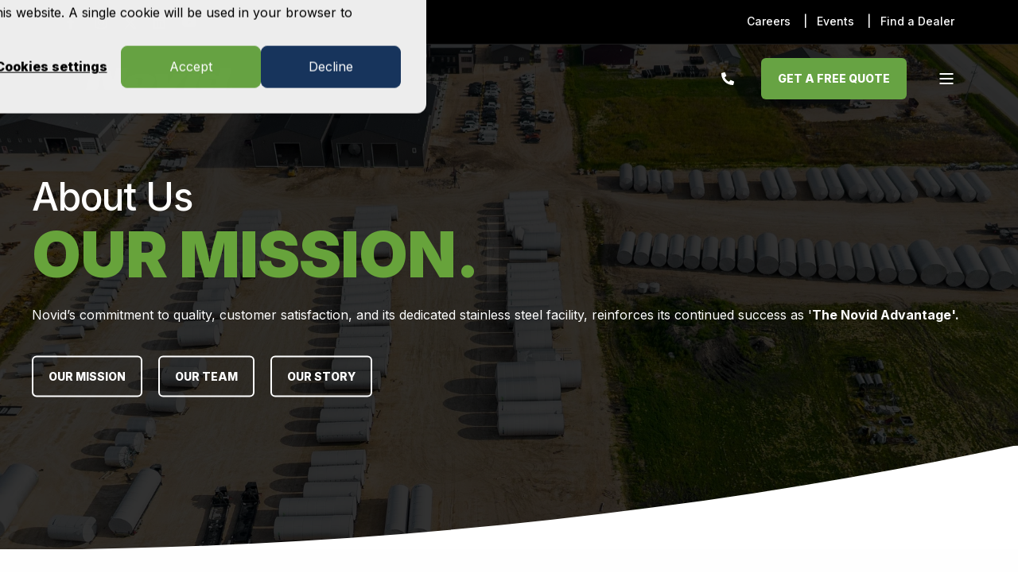

--- FILE ---
content_type: text/html; charset=UTF-8
request_url: https://novid.ca/about
body_size: 30602
content:
<!doctype html><html lang="en-ca"><head>
    <meta charset="utf-8">
    <title>Novid Inc. | Learn About Our History of Stainless Steel Manufacturing</title>
    <link rel="shortcut icon" href="https://novid.ca/hubfs/Favicon%2048x48.png">
    <meta name="description" content="Learn about us and how we became an industry leader in manufacturing stainless steel bulk liquid storage for agricultural and industrial applications. ">

    <style>@font-face {
        font-family: "Inter";
        font-weight: 400;
        font-style: normal;
        font-display: swap;
        src: url("/_hcms/googlefonts/Inter/regular.woff2") format("woff2"), url("/_hcms/googlefonts/Inter/regular.woff") format("woff"),
             url("/_hcms/googlefonts/Inter/regular.woff2") format("woff2"), url("/_hcms/googlefonts/Inter/regular.woff") format("woff");
    }
@font-face {
        font-family: "Inter";
        font-weight: 500;
        font-style: normal;
        font-display: swap;
        src: url("/_hcms/googlefonts/Inter/500.woff2") format("woff2"), url("/_hcms/googlefonts/Inter/500.woff") format("woff"),
             url("/_hcms/googlefonts/Inter/regular.woff2") format("woff2"), url("/_hcms/googlefonts/Inter/regular.woff") format("woff");
    }
@font-face {
        font-family: "Inter";
        font-weight: 700;
        font-style: normal;
        font-display: swap;
        src: url("/_hcms/googlefonts/Inter/700.woff2") format("woff2"), url("/_hcms/googlefonts/Inter/700.woff") format("woff"),
             url("/_hcms/googlefonts/Inter/regular.woff2") format("woff2"), url("/_hcms/googlefonts/Inter/regular.woff") format("woff");
    }
@font-face {
        font-family: "Inter";
        font-weight: 800;
        font-style: normal;
        font-display: swap;
        src: url("/_hcms/googlefonts/Inter/800.woff2") format("woff2"), url("/_hcms/googlefonts/Inter/800.woff") format("woff"),
             url("/_hcms/googlefonts/Inter/regular.woff2") format("woff2"), url("/_hcms/googlefonts/Inter/regular.woff") format("woff");
    }
@font-face {
        font-family: "Inter";
        font-weight: 900;
        font-style: normal;
        font-display: swap;
        src: url("/_hcms/googlefonts/Inter/900.woff2") format("woff2"), url("/_hcms/googlefonts/Inter/900.woff") format("woff"),
             url("/_hcms/googlefonts/Inter/regular.woff2") format("woff2"), url("/_hcms/googlefonts/Inter/regular.woff") format("woff");
    }
@font-face {
        font-family: "Inter";
        font-weight: 400;
        font-style: italic;
        font-display: swap;
        src: url("/_hcms/googlefonts/Inter/italic.woff2") format("woff2"), url("/_hcms/googlefonts/Inter/italic.woff") format("woff"),
             url("/_hcms/googlefonts/Inter/regular.woff2") format("woff2"), url("/_hcms/googlefonts/Inter/regular.woff") format("woff");
    }
body {
                font-family: Inter;
            }
        @font-face {
        font-family: "Inter";
        font-weight: 400;
        font-style: normal;
        font-display: swap;
        src: url("/_hcms/googlefonts/Inter/regular.woff2") format("woff2"), url("/_hcms/googlefonts/Inter/regular.woff") format("woff"),
             url("/_hcms/googlefonts/Inter/regular.woff2") format("woff2"), url("/_hcms/googlefonts/Inter/regular.woff") format("woff");
    }
@font-face {
        font-family: "Inter";
        font-weight: 500;
        font-style: normal;
        font-display: swap;
        src: url("/_hcms/googlefonts/Inter/500.woff2") format("woff2"), url("/_hcms/googlefonts/Inter/500.woff") format("woff"),
             url("/_hcms/googlefonts/Inter/regular.woff2") format("woff2"), url("/_hcms/googlefonts/Inter/regular.woff") format("woff");
    }
@font-face {
        font-family: "Inter";
        font-weight: 700;
        font-style: normal;
        font-display: swap;
        src: url("/_hcms/googlefonts/Inter/700.woff2") format("woff2"), url("/_hcms/googlefonts/Inter/700.woff") format("woff"),
             url("/_hcms/googlefonts/Inter/regular.woff2") format("woff2"), url("/_hcms/googlefonts/Inter/regular.woff") format("woff");
    }
@font-face {
        font-family: "Inter";
        font-weight: 900;
        font-style: normal;
        font-display: swap;
        src: url("/_hcms/googlefonts/Inter/900.woff2") format("woff2"), url("/_hcms/googlefonts/Inter/900.woff") format("woff"),
             url("/_hcms/googlefonts/Inter/regular.woff2") format("woff2"), url("/_hcms/googlefonts/Inter/regular.woff") format("woff");
    }
.pwr-header__skip {
                font-family: Inter;
            }</style>

    

    

    

    
        
        
    
    
<meta name="viewport" content="width=device-width, initial-scale=1">

    
    <meta property="og:description" content="Learn about us and how we became an industry leader in manufacturing stainless steel bulk liquid storage for agricultural and industrial applications. ">
    <meta property="og:title" content="Novid Inc. | Learn About Our History of Stainless Steel Manufacturing">
    <meta name="twitter:description" content="Learn about us and how we became an industry leader in manufacturing stainless steel bulk liquid storage for agricultural and industrial applications. ">
    <meta name="twitter:title" content="Novid Inc. | Learn About Our History of Stainless Steel Manufacturing">

    

    <script type="application/ld+json">
    {
        "@context": "https://schema.org",
        "@type": "Organization",
        "name": "Novid Inc.",
        "logo": { 
            "@type": "ImageObject",
            "url": "https://48726254.fs1.hubspotusercontent-na1.net/hubfs/48726254/Novid%20Logo%202025v1%20-%20Black-Grey.png"
        },
        "email": "sales@novid.ca","url": "https://novid.ca/about",
        "address": {
            "@type": "PostalAddress",
            "addressCountry": "Canada",
            "addressRegion": "Manitoba",
            "addressLocality": "Rosenort",
            "postalCode":"R0G 1W0",
            "streetAddress": "Box 101"
        },
        
        "telephone": "1-877-956-6843",
        "knowsLanguage": "en_CA"
    }
</script>
    <style>
a.cta_button{-moz-box-sizing:content-box !important;-webkit-box-sizing:content-box !important;box-sizing:content-box !important;vertical-align:middle}.hs-breadcrumb-menu{list-style-type:none;margin:0px 0px 0px 0px;padding:0px 0px 0px 0px}.hs-breadcrumb-menu-item{float:left;padding:10px 0px 10px 10px}.hs-breadcrumb-menu-divider:before{content:'›';padding-left:10px}.hs-featured-image-link{border:0}.hs-featured-image{float:right;margin:0 0 20px 20px;max-width:50%}@media (max-width: 568px){.hs-featured-image{float:none;margin:0;width:100%;max-width:100%}}.hs-screen-reader-text{clip:rect(1px, 1px, 1px, 1px);height:1px;overflow:hidden;position:absolute !important;width:1px}
</style>

<link rel="stylesheet" href="https://novid.ca/hubfs/hub_generated/template_assets/1/191731208564/1768583172961/template_pwr.min.css">

        <style>
            body {
                margin:0px;
            }
            img:not([src]):not([srcset]) {
                visibility:hidden;
            }
        </style>
    
<link class="hs-async-css" rel="preload" href="https://novid.ca/hubfs/hub_generated/template_assets/1/191734029669/1768583184750/template_pwr-defer.min.css" as="style" onload="this.onload=null;this.rel='stylesheet'">
<noscript><link rel="stylesheet" href="https://novid.ca/hubfs/hub_generated/template_assets/1/191734029669/1768583184750/template_pwr-defer.min.css"></noscript>
<link rel="stylesheet" href="https://novid.ca/hubfs/hub_generated/template_assets/1/191816325027/1768583166855/template_child.min.css">
<style>#hs_cos_wrapper_header_page .scroll .pwr-header-logo,
#hs_cos_wrapper_header_page .scroll .pwr-header-logo__img--sticky {
  max-width:180px;
  height:auto;
}

@media (max-width:575px) {
  #hs_cos_wrapper_header_page .scroll .pwr-header-logo,
  #hs_cos_wrapper_header_page .scroll .pwr-header-logo__img--sticky { max-width:180px; }
}

#hs_cos_wrapper_header_page .pwr-header-logo img { vertical-align:middle; }
</style>
<link class="hs-async-css" rel="preload" href="https://novid.ca/hubfs/hub_generated/template_assets/1/191733983567/1768583170262/template_pwr-social.min.css" as="style" onload="this.onload=null;this.rel='stylesheet'">
<noscript><link rel="stylesheet" href="https://novid.ca/hubfs/hub_generated/template_assets/1/191733983567/1768583170262/template_pwr-social.min.css"></noscript>
<link rel="stylesheet" href="https://novid.ca/hubfs/hub_generated/template_assets/1/191734029462/1768583179345/template_pwr-burger.min.css" fetchpriority="low">
<link rel="stylesheet" href="https://novid.ca/hubfs/hub_generated/template_assets/1/191733983562/1768583169490/template_scroll-shadow.min.css" fetchpriority="low">
<style>#hs_cos_wrapper_header_page .pwr-header-advanced-mm:nth-child(1) .pwr-adc__wrapper { --col-padding:20px; }

#hs_cos_wrapper_header_page .pwr-header-advanced-mm:nth-child(1) .pwr-adc__content-wrapper--border-radius { border-radius:10px; }
</style>
<link class="hs-async-css" rel="preload" href="https://novid.ca/hubfs/hub_generated/template_assets/1/191733983572/1768583176391/template_advanced-content.min.css" as="style" onload="this.onload=null;this.rel='stylesheet'" fetchpriority="low">
<noscript><link rel="stylesheet" href="https://novid.ca/hubfs/hub_generated/template_assets/1/191733983572/1768583176391/template_advanced-content.min.css"></noscript>
<style>#hs_cos_wrapper_header_page a.pwr-adc__content-wrapper--ix-1-1-1:hover:before { background-color:rgba(103,163,67,0.8); }
</style>
<style>#hs_cos_wrapper_header_page .pwr-adc-content__image--1-1-1-1 {
  object-fit:cover;
  text-align:center;
}

@media (max-width:991px) {
  #hs_cos_wrapper_header_page .pwr-adc-content__image--1-1-1-1 {}
}

@media (max-width:575px) {
  #hs_cos_wrapper_header_page .pwr-adc-content__image--1-1-1-1 {}
}
</style>
<style>#hs_cos_wrapper_header_page a.pwr-adc__content-wrapper--ix-1-2-1:hover:before { background-color:rgba(103,163,67,0.8); }
</style>
<style>#hs_cos_wrapper_header_page .pwr-adc-content__image--1-2-1-1 {
  object-fit:cover;
  text-align:center;
}

@media (max-width:991px) {
  #hs_cos_wrapper_header_page .pwr-adc-content__image--1-2-1-1 {}
}

@media (max-width:575px) {
  #hs_cos_wrapper_header_page .pwr-adc-content__image--1-2-1-1 {}
}
</style>
<style>#hs_cos_wrapper_header_page a.pwr-adc__content-wrapper--ix-1-3-1:hover:before { background-color:rgba(103,163,67,0.8); }
</style>
<style>#hs_cos_wrapper_header_page .pwr-adc-content__image--1-3-1-1 {
  object-fit:cover;
  text-align:center;
}

@media (max-width:991px) {
  #hs_cos_wrapper_header_page .pwr-adc-content__image--1-3-1-1 {}
}

@media (max-width:575px) {
  #hs_cos_wrapper_header_page .pwr-adc-content__image--1-3-1-1 {}
}
</style>
<style>#hs_cos_wrapper_header_page a.pwr-adc__content-wrapper--ix-1-4-1:hover:before { background-color:rgba(103,163,67,0.8); }
</style>
<style>#hs_cos_wrapper_header_page .pwr-adc-content__image--1-4-1-1 {
  object-fit:cover;
  text-align:center;
}

@media (max-width:991px) {
  #hs_cos_wrapper_header_page .pwr-adc-content__image--1-4-1-1 {}
}

@media (max-width:575px) {
  #hs_cos_wrapper_header_page .pwr-adc-content__image--1-4-1-1 {}
}
</style>
<style>
                    #shape-divider_dnd_area-module-1-1 {
                        
                        transform: scale(1,1);
                            -webkit-transform: scale(1,1);
                        z-index:2;
                    }

                    #shape-divider_dnd_area-module-1-1 .pwr-shape-divider__svg {
                        height: auto;
                        width: 100%; 
                    }
                    </style>
<link class="hs-async-css" rel="preload" href="https://novid.ca/hubfs/hub_generated/template_assets/1/191734029480/1768583185552/template_pwr-shape.min.css" as="style" onload="this.onload=null;this.rel='stylesheet'">
<noscript><link rel="stylesheet" href="https://novid.ca/hubfs/hub_generated/template_assets/1/191734029480/1768583185552/template_pwr-shape.min.css"></noscript>
<style>#hs_cos_wrapper_dnd_area-module-1 .pwr-shape-divider__offset-wrapper { z-index:3; }

@media (min-width:576px) {
  #hs_cos_wrapper_dnd_area-module-1 .pwr-shape-divider__offset-wrapper {
    padding-bottom:0px;
    padding-top:0px;
  }
}
</style>
<style>#hs_cos_wrapper_widget_1762199588401 .pwr-sec__title-intro:before {
  background-color:rgba(220,221,222,1.0);
  content:'';
  width:calc(100% + 1.65em);
  height:calc(100% + 0.6em);
  z-index:-1;
  left:-0.825em;
  top:-0.3em;
  position:absolute;
  border-radius:6px;
}

#hs_cos_wrapper_widget_1762199588401 .pwr-sec__title-intro { margin-top:.3em; }

#hs_cos_wrapper_widget_1762199588401 .pwr-sec__title-intro--left { margin-left:0.825em; }
</style>
<style>#hs_cos_wrapper_widget_1762199588401 .pwr-sec__title {
  background:rgba(103,163,67,1.0);
  background:-moz-linear-gradient(top,rgba(103,163,67,1.0) 0%,rgba(77,122,50,1.0) 100%);
  background:-webkit-linear-gradient(top,rgba(103,163,67,1.0) 0%,rgba(77,122,50,1.0) 100%);
  background:linear-gradient(to bottom,rgba(103,163,67,1.0) 0%,rgba(77,122,50,1.0) 100%);
  filter:progid:DXImageTransform.Microsoft.gradient(startColorstr='rgba(103, 163, 67, 1.0)',endColorstr='rgba(77, 122, 50, 1.0)',GradientType=0);
  -moz-background-clip:text;
  -webkit-background-clip:text;
  background-clip:text;
  -moz-text-fill-color:transparent;
  -webkit-text-fill-color:transparent;
  color:transparent;
  width:-moz-fit-content;
  width:-webkit-fit-content;
  width:fit-content;
}

#hs_cos_wrapper_widget_1762199588401 .pwr--align-l .pwr-sec__title {
  margin-left:0;
  margin-right:auto;
}

#hs_cos_wrapper_widget_1762199588401 .pwr--align-c .pwr-sec__title {
  margin-left:auto;
  margin-right:auto;
}

#hs_cos_wrapper_widget_1762199588401 .pwr--align-r .pwr-sec__title {
  margin-left:auto;
  margin-right:0;
}

@media (max-width:991px) {
  #hs_cos_wrapper_widget_1762199588401 .pwr--align-t-l .pwr-sec__title {
    margin-left:0;
    margin-right:auto;
  }

  #hs_cos_wrapper_widget_1762199588401 .pwr--align-t-c .pwr-sec__title {
    margin-left:auto;
    margin-right:auto;
  }

  #hs_cos_wrapper_widget_1762199588401 .pwr--align-t-r .pwr-sec__title {
    margin-left:auto;
    margin-right:0;
  }
}

@media (max-width:575px) {
  #hs_cos_wrapper_widget_1762199588401 .pwr--align-m-l .pwr-sec__title {
    margin-left:0;
    margin-right:auto;
  }

  #hs_cos_wrapper_widget_1762199588401 .pwr--align-m-c .pwr-sec__title {
    margin-left:auto;
    margin-right:auto;
  }

  #hs_cos_wrapper_widget_1762199588401 .pwr--align-m-r .pwr-sec__title {
    margin-left:auto;
    margin-right:0;
  }
}
</style>
<style>#hs_cos_wrapper_widget_1762199588401 .pwr-bento-grid .pwr-adc__content-wrappers {
  display:grid;
  grid-template-columns:repeat(12,1fr);
  grid-auto-flow:row;
}

#hs_cos_wrapper_widget_1762199588401 .pwr-bento-grid .pwr-adc__content-wrappers>[data-index='1'] {
  grid-column:span 12;
  grid-row:span 1;
}

#hs_cos_wrapper_widget_1762199588401 .pwr-bento-grid .pwr-adc__content-wrappers>[data-index='2'] {
  grid-column:span 12;
  grid-row:span 1;
}

#hs_cos_wrapper_widget_1762199588401 .pwr-bento-grid .pwr-adc__content-wrappers>[data-index='3'] {
  grid-column:span 12;
  grid-row:span 1;
}

@media (max-width:991px) {
  #hs_cos_wrapper_widget_1762199588401 .pwr-bento-grid .pwr-adc__content-wrappers {
    display:grid;
    grid-template-columns:repeat(9,1fr);
    grid-auto-flow:row;
  }

  #hs_cos_wrapper_widget_1762199588401 .pwr-bento-grid .pwr-adc__content-wrappers>[data-index='1'] {
    grid-column:span 9;
    grid-row:span 1;
  }

  #hs_cos_wrapper_widget_1762199588401 .pwr-bento-grid .pwr-adc__content-wrappers>[data-index='2'] {
    grid-column:span 9;
    grid-row:span 1;
  }

  #hs_cos_wrapper_widget_1762199588401 .pwr-bento-grid .pwr-adc__content-wrappers>[data-index='3'] {
    grid-column:span 9;
    grid-row:span 1;
  }
}

@media (max-width:767px) {
  #hs_cos_wrapper_widget_1762199588401 .pwr-bento-grid .pwr-adc__content-wrappers {
    display:grid;
    grid-template-columns:repeat(6,1fr);
    grid-auto-flow:row;
  }

  #hs_cos_wrapper_widget_1762199588401 .pwr-bento-grid .pwr-adc__content-wrappers>[data-index='1'] {
    grid-column:span 6;
    grid-row:span 1;
  }

  #hs_cos_wrapper_widget_1762199588401 .pwr-bento-grid .pwr-adc__content-wrappers>[data-index='2'] {
    grid-column:span 6;
    grid-row:span 1;
  }

  #hs_cos_wrapper_widget_1762199588401 .pwr-bento-grid .pwr-adc__content-wrappers>[data-index='3'] {
    grid-column:span 6;
    grid-row:span 1;
  }
}

@media (max-width:575px) {
  #hs_cos_wrapper_widget_1762199588401 .pwr-bento-grid .pwr-adc__content-wrappers {
    display:grid;
    grid-template-columns:repeat(3,1fr);
    grid-auto-flow:row;
  }

  #hs_cos_wrapper_widget_1762199588401 .pwr-bento-grid .pwr-adc__content-wrappers>[data-index='1'] {
    grid-column:span 3;
    grid-row:span 1;
  }

  #hs_cos_wrapper_widget_1762199588401 .pwr-bento-grid .pwr-adc__content-wrappers>[data-index='2'] {
    grid-column:span 3;
    grid-row:span 1;
  }

  #hs_cos_wrapper_widget_1762199588401 .pwr-bento-grid .pwr-adc__content-wrappers>[data-index='3'] {
    grid-column:span 3;
    grid-row:span 1;
  }
}
</style>
<link class="hs-async-css" rel="preload" href="https://novid.ca/hubfs/hub_generated/template_assets/1/191733983588/1768583162953/template_pwr-sec-txt.min.css" as="style" onload="this.onload=null;this.rel='stylesheet'">
<noscript><link rel="stylesheet" href="https://novid.ca/hubfs/hub_generated/template_assets/1/191733983588/1768583162953/template_pwr-sec-txt.min.css"></noscript>
<link class="hs-async-css" rel="preload" href="https://novid.ca/hubfs/hub_generated/template_assets/1/191731208498/1768583165393/template_pwr-sec-split.min.css" as="style" onload="this.onload=null;this.rel='stylesheet'">
<noscript><link rel="stylesheet" href="https://novid.ca/hubfs/hub_generated/template_assets/1/191731208498/1768583165393/template_pwr-sec-split.min.css"></noscript>
<link class="hs-async-css" rel="preload" href="https://novid.ca/hubfs/hub_generated/template_assets/1/191734029604/1768583176154/template_pwr-image.min.css" as="style" onload="this.onload=null;this.rel='stylesheet'">
<noscript><link rel="stylesheet" href="https://novid.ca/hubfs/hub_generated/template_assets/1/191734029604/1768583176154/template_pwr-image.min.css"></noscript>
<link class="hs-async-css" rel="preload" href="https://novid.ca/hubfs/hub_generated/template_assets/1/191733983565/1768583167232/template_pwr-touch.min.css" as="style" onload="this.onload=null;this.rel='stylesheet'" fetchpriority="low">
<noscript><link rel="stylesheet" href="https://novid.ca/hubfs/hub_generated/template_assets/1/191733983565/1768583167232/template_pwr-touch.min.css"></noscript>
<link class="hs-async-css" rel="preload" href="https://novid.ca/hubfs/hub_generated/template_assets/1/191734029489/1768583180681/template_pwr-sec-image.min.css" as="style" onload="this.onload=null;this.rel='stylesheet'">
<noscript><link rel="stylesheet" href="https://novid.ca/hubfs/hub_generated/template_assets/1/191734029489/1768583180681/template_pwr-sec-image.min.css"></noscript>
<style>#hs_cos_wrapper_widget_1762195690513 .pwr-sec__title-intro:before {
  background-color:rgba(220,221,222,1.0);
  content:'';
  width:calc(100% + 1.65em);
  height:calc(100% + 0.6em);
  z-index:-1;
  left:-0.825em;
  top:-0.3em;
  position:absolute;
  border-radius:6px;
}

#hs_cos_wrapper_widget_1762195690513 .pwr-sec__title-intro { margin-top:.3em; }

#hs_cos_wrapper_widget_1762195690513 .pwr-sec__title-intro--left { margin-left:0.825em; }
</style>
<style>#hs_cos_wrapper_widget_1762195690513 .pwr-sec__title {
  background:rgba(103,163,67,1.0);
  background:-moz-linear-gradient(top,rgba(103,163,67,1.0) 0%,rgba(77,122,50,1.0) 100%);
  background:-webkit-linear-gradient(top,rgba(103,163,67,1.0) 0%,rgba(77,122,50,1.0) 100%);
  background:linear-gradient(to bottom,rgba(103,163,67,1.0) 0%,rgba(77,122,50,1.0) 100%);
  filter:progid:DXImageTransform.Microsoft.gradient(startColorstr='rgba(103, 163, 67, 1.0)',endColorstr='rgba(77, 122, 50, 1.0)',GradientType=0);
  -moz-background-clip:text;
  -webkit-background-clip:text;
  background-clip:text;
  -moz-text-fill-color:transparent;
  -webkit-text-fill-color:transparent;
  color:transparent;
  width:-moz-fit-content;
  width:-webkit-fit-content;
  width:fit-content;
}

#hs_cos_wrapper_widget_1762195690513 .pwr--align-l .pwr-sec__title {
  margin-left:0;
  margin-right:auto;
}

#hs_cos_wrapper_widget_1762195690513 .pwr--align-c .pwr-sec__title {
  margin-left:auto;
  margin-right:auto;
}

#hs_cos_wrapper_widget_1762195690513 .pwr--align-r .pwr-sec__title {
  margin-left:auto;
  margin-right:0;
}

@media (max-width:991px) {
  #hs_cos_wrapper_widget_1762195690513 .pwr--align-t-l .pwr-sec__title {
    margin-left:0;
    margin-right:auto;
  }

  #hs_cos_wrapper_widget_1762195690513 .pwr--align-t-c .pwr-sec__title {
    margin-left:auto;
    margin-right:auto;
  }

  #hs_cos_wrapper_widget_1762195690513 .pwr--align-t-r .pwr-sec__title {
    margin-left:auto;
    margin-right:0;
  }
}

@media (max-width:575px) {
  #hs_cos_wrapper_widget_1762195690513 .pwr--align-m-l .pwr-sec__title {
    margin-left:0;
    margin-right:auto;
  }

  #hs_cos_wrapper_widget_1762195690513 .pwr--align-m-c .pwr-sec__title {
    margin-left:auto;
    margin-right:auto;
  }

  #hs_cos_wrapper_widget_1762195690513 .pwr--align-m-r .pwr-sec__title {
    margin-left:auto;
    margin-right:0;
  }
}
</style>
<style></style>
<link class="hs-async-css" rel="preload" href="https://novid.ca/hubfs/hub_generated/template_assets/1/191731208527/1768583183228/template__swiper-bundle.min.css" as="style" onload="this.onload=null;this.rel='stylesheet'">
<noscript><link rel="stylesheet" href="https://novid.ca/hubfs/hub_generated/template_assets/1/191731208527/1768583183228/template__swiper-bundle.min.css"></noscript>
<link class="hs-async-css" rel="preload" href="https://novid.ca/hubfs/hub_generated/template_assets/1/191733983568/1768583174968/template_pwr-slider.min.css" as="style" onload="this.onload=null;this.rel='stylesheet'">
<noscript><link rel="stylesheet" href="https://novid.ca/hubfs/hub_generated/template_assets/1/191733983568/1768583174968/template_pwr-slider.min.css"></noscript>
<style>#hs_cos_wrapper_widget_1762190922219 .pwr-sec__title-intro:before {
  background-color:rgba(220,221,222,1.0);
  content:'';
  width:calc(100% + 1.65em);
  height:calc(100% + 0.6em);
  z-index:-1;
  left:-0.825em;
  top:-0.3em;
  position:absolute;
  border-radius:6px;
}

#hs_cos_wrapper_widget_1762190922219 .pwr-sec__title-intro { margin-top:.3em; }

#hs_cos_wrapper_widget_1762190922219 .pwr-sec__title-intro--left { margin-left:0.825em; }
</style>
<style>#hs_cos_wrapper_widget_1762190922219 .pwr-sec__title {
  background:rgba(103,163,67,1.0);
  background:-moz-linear-gradient(top,rgba(103,163,67,1.0) 0%,rgba(77,122,50,1.0) 100%);
  background:-webkit-linear-gradient(top,rgba(103,163,67,1.0) 0%,rgba(77,122,50,1.0) 100%);
  background:linear-gradient(to bottom,rgba(103,163,67,1.0) 0%,rgba(77,122,50,1.0) 100%);
  filter:progid:DXImageTransform.Microsoft.gradient(startColorstr='rgba(103, 163, 67, 1.0)',endColorstr='rgba(77, 122, 50, 1.0)',GradientType=0);
  -moz-background-clip:text;
  -webkit-background-clip:text;
  background-clip:text;
  -moz-text-fill-color:transparent;
  -webkit-text-fill-color:transparent;
  color:transparent;
  width:-moz-fit-content;
  width:-webkit-fit-content;
  width:fit-content;
}

#hs_cos_wrapper_widget_1762190922219 .pwr--align-l .pwr-sec__title {
  margin-left:0;
  margin-right:auto;
}

#hs_cos_wrapper_widget_1762190922219 .pwr--align-c .pwr-sec__title {
  margin-left:auto;
  margin-right:auto;
}

#hs_cos_wrapper_widget_1762190922219 .pwr--align-r .pwr-sec__title {
  margin-left:auto;
  margin-right:0;
}

@media (max-width:991px) {
  #hs_cos_wrapper_widget_1762190922219 .pwr--align-t-l .pwr-sec__title {
    margin-left:0;
    margin-right:auto;
  }

  #hs_cos_wrapper_widget_1762190922219 .pwr--align-t-c .pwr-sec__title {
    margin-left:auto;
    margin-right:auto;
  }

  #hs_cos_wrapper_widget_1762190922219 .pwr--align-t-r .pwr-sec__title {
    margin-left:auto;
    margin-right:0;
  }
}

@media (max-width:575px) {
  #hs_cos_wrapper_widget_1762190922219 .pwr--align-m-l .pwr-sec__title {
    margin-left:0;
    margin-right:auto;
  }

  #hs_cos_wrapper_widget_1762190922219 .pwr--align-m-c .pwr-sec__title {
    margin-left:auto;
    margin-right:auto;
  }

  #hs_cos_wrapper_widget_1762190922219 .pwr--align-m-r .pwr-sec__title {
    margin-left:auto;
    margin-right:0;
  }
}
</style>
<link class="hs-async-css" rel="preload" href="https://novid.ca/hubfs/hub_generated/template_assets/1/191733983580/1768583175468/template_pwr-filter.min.css" as="style" onload="this.onload=null;this.rel='stylesheet'">
<noscript><link rel="stylesheet" href="https://novid.ca/hubfs/hub_generated/template_assets/1/191733983580/1768583175468/template_pwr-filter.min.css"></noscript>
<link class="hs-async-css" rel="preload" href="https://novid.ca/hubfs/hub_generated/template_assets/1/191734029471/1768583172374/template_pwr-sub-team.min.css" as="style" onload="this.onload=null;this.rel='stylesheet'">
<noscript><link rel="stylesheet" href="https://novid.ca/hubfs/hub_generated/template_assets/1/191734029471/1768583172374/template_pwr-sub-team.min.css"></noscript>
<link class="hs-async-css" rel="preload" href="https://novid.ca/hubfs/hub_generated/template_assets/1/191733983584/1768583168835/template_pwr-sec-team.min.css" as="style" onload="this.onload=null;this.rel='stylesheet'">
<noscript><link rel="stylesheet" href="https://novid.ca/hubfs/hub_generated/template_assets/1/191733983584/1768583168835/template_pwr-sec-team.min.css"></noscript>
<link class="hs-async-css" rel="preload" href="https://novid.ca/hubfs/hub_generated/template_assets/1/191734029605/1768583168213/template_pwr-team.min.css" as="style" onload="this.onload=null;this.rel='stylesheet'">
<noscript><link rel="stylesheet" href="https://novid.ca/hubfs/hub_generated/template_assets/1/191734029605/1768583168213/template_pwr-team.min.css"></noscript>
<link class="hs-async-css" rel="preload" href="https://novid.ca/hubfs/hub_generated/template_assets/1/191734029607/1768583164497/template_pwr-link.min.css" as="style" onload="this.onload=null;this.rel='stylesheet'">
<noscript><link rel="stylesheet" href="https://novid.ca/hubfs/hub_generated/template_assets/1/191734029607/1768583164497/template_pwr-link.min.css"></noscript>
<style>#hs_cos_wrapper_widget_1754592808131 .pwr-sec__title-intro:before {
  background-color:rgba(220,221,222,1.0);
  content:'';
  width:calc(100% + 1.65em);
  height:calc(100% + 0.6em);
  z-index:-1;
  left:-0.825em;
  top:-0.3em;
  position:absolute;
  border-radius:6px;
}

#hs_cos_wrapper_widget_1754592808131 .pwr-sec__title-intro { margin-top:.3em; }

#hs_cos_wrapper_widget_1754592808131 .pwr-sec__title-intro--left { margin-left:0.825em; }
</style>
<style>#hs_cos_wrapper_widget_1754592808131 .pwr-sec__title {
  background:rgba(103,163,67,1.0);
  background:-moz-linear-gradient(top,rgba(103,163,67,1.0) 0%,rgba(77,122,50,1.0) 100%);
  background:-webkit-linear-gradient(top,rgba(103,163,67,1.0) 0%,rgba(77,122,50,1.0) 100%);
  background:linear-gradient(to bottom,rgba(103,163,67,1.0) 0%,rgba(77,122,50,1.0) 100%);
  filter:progid:DXImageTransform.Microsoft.gradient(startColorstr='rgba(103, 163, 67, 1.0)',endColorstr='rgba(77, 122, 50, 1.0)',GradientType=0);
  -moz-background-clip:text;
  -webkit-background-clip:text;
  background-clip:text;
  -moz-text-fill-color:transparent;
  -webkit-text-fill-color:transparent;
  color:transparent;
  width:-moz-fit-content;
  width:-webkit-fit-content;
  width:fit-content;
}

#hs_cos_wrapper_widget_1754592808131 .pwr--align-l .pwr-sec__title {
  margin-left:0;
  margin-right:auto;
}

#hs_cos_wrapper_widget_1754592808131 .pwr--align-c .pwr-sec__title {
  margin-left:auto;
  margin-right:auto;
}

#hs_cos_wrapper_widget_1754592808131 .pwr--align-r .pwr-sec__title {
  margin-left:auto;
  margin-right:0;
}

@media (max-width:991px) {
  #hs_cos_wrapper_widget_1754592808131 .pwr--align-t-l .pwr-sec__title {
    margin-left:0;
    margin-right:auto;
  }

  #hs_cos_wrapper_widget_1754592808131 .pwr--align-t-c .pwr-sec__title {
    margin-left:auto;
    margin-right:auto;
  }

  #hs_cos_wrapper_widget_1754592808131 .pwr--align-t-r .pwr-sec__title {
    margin-left:auto;
    margin-right:0;
  }
}

@media (max-width:575px) {
  #hs_cos_wrapper_widget_1754592808131 .pwr--align-m-l .pwr-sec__title {
    margin-left:0;
    margin-right:auto;
  }

  #hs_cos_wrapper_widget_1754592808131 .pwr--align-m-c .pwr-sec__title {
    margin-left:auto;
    margin-right:auto;
  }

  #hs_cos_wrapper_widget_1754592808131 .pwr--align-m-r .pwr-sec__title {
    margin-left:auto;
    margin-right:0;
  }
}
</style>
<link class="hs-async-css" rel="preload" href="https://novid.ca/hubfs/hub_generated/template_assets/1/191734029569/1768583183748/template_pwr-sec-timeline.min.css" as="style" onload="this.onload=null;this.rel='stylesheet'">
<noscript><link rel="stylesheet" href="https://novid.ca/hubfs/hub_generated/template_assets/1/191734029569/1768583183748/template_pwr-sec-timeline.min.css"></noscript>
<link class="hs-async-css" rel="preload" href="https://novid.ca/hubfs/hub_generated/template_assets/1/191734029496/1768583165475/template_pwr-timeline.min.css" as="style" onload="this.onload=null;this.rel='stylesheet'">
<noscript><link rel="stylesheet" href="https://novid.ca/hubfs/hub_generated/template_assets/1/191734029496/1768583165475/template_pwr-timeline.min.css"></noscript>
<link class="hs-async-css" rel="preload" href="https://novid.ca/hubfs/hub_generated/template_assets/1/191734029495/1768583180203/template_pwr-show-more.min.css" as="style" onload="this.onload=null;this.rel='stylesheet'" fetchpriority="low">
<noscript><link rel="stylesheet" href="https://novid.ca/hubfs/hub_generated/template_assets/1/191734029495/1768583180203/template_pwr-show-more.min.css"></noscript>
<style>#hs_cos_wrapper_widget_1754592808131 .pwr-show-more__target--collapsed { max-height:500px; }

@media (max-width:767px) {
  #hs_cos_wrapper_widget_1754592808131 .pwr-show-more__target--collapsed { max-height:500px; }
}

@media (max-width:575px) {
  #hs_cos_wrapper_widget_1754592808131 .pwr-show-more__target--collapsed { max-height:500px; }
}
</style>
<link class="hs-async-css" rel="preload" href="https://novid.ca/hubfs/hub_generated/template_assets/1/191734029460/1768583188011/template_pwr-footer.min.css" as="style" onload="this.onload=null;this.rel='stylesheet'" fetchpriority="low">
<noscript><link rel="stylesheet" href="https://novid.ca/hubfs/hub_generated/template_assets/1/191734029460/1768583188011/template_pwr-footer.min.css"></noscript>
<style>#hs_cos_wrapper_footer_page .pwr-footer__content .pwr-adc__wrapper { --col-padding:30px; }
</style>
<style>#hs_cos_wrapper_footer_page .pwr-adc-content__image---5-1-1 {
  object-fit:contain;
  text-align:center;
}

@media (max-width:991px) {
  #hs_cos_wrapper_footer_page .pwr-adc-content__image---5-1-1 {}
}

@media (max-width:575px) {
  #hs_cos_wrapper_footer_page .pwr-adc-content__image---5-1-1 {}
}
</style>
<link class="hs-async-css" rel="preload" href="https://novid.ca/hubfs/hub_generated/template_assets/1/191734029641/1768583182223/template_pwr-transitions.min.css" as="style" onload="this.onload=null;this.rel='stylesheet'">
<noscript><link rel="stylesheet" href="https://novid.ca/hubfs/hub_generated/template_assets/1/191734029641/1768583182223/template_pwr-transitions.min.css"></noscript>
<link class="hs-async-css" rel="preload" href="https://novid.ca/hubfs/hub_generated/template_assets/1/191733983602/1768583165429/template_custom-styles.min.css" as="style" onload="this.onload=null;this.rel='stylesheet'">
<noscript><link rel="stylesheet" href="https://novid.ca/hubfs/hub_generated/template_assets/1/191733983602/1768583165429/template_custom-styles.min.css"></noscript>
<link class="hs-async-css" rel="preload" href="https://novid.ca/hubfs/hub_generated/template_assets/1/191816325027/1768583166855/template_child.min.css" as="style" onload="this.onload=null;this.rel='stylesheet'">
<noscript><link rel="stylesheet" href="https://novid.ca/hubfs/hub_generated/template_assets/1/191816325027/1768583166855/template_child.min.css"></noscript>
<!-- Editor Styles -->
<style id="hs_editor_style" type="text/css">
#hs_cos_wrapper_widget_1752594829387  { background-color: #FFFFFF !important; background-image: none !important; display: block !important; padding-bottom: 40px !important; padding-top: 0px !important }
.dnd_area-row-0-force-full-width-section > .row-fluid {
  max-width: none !important;
}
.dnd_area-row-1-force-full-width-section > .row-fluid {
  max-width: none !important;
}
.dnd_area-row-2-force-full-width-section > .row-fluid {
  max-width: none !important;
}
.dnd_area-row-3-force-full-width-section > .row-fluid {
  max-width: none !important;
}
.dnd_area-row-4-force-full-width-section > .row-fluid {
  max-width: none !important;
}
.dnd_area-row-6-force-full-width-section > .row-fluid {
  max-width: none !important;
}
.dnd_area-row-7-force-full-width-section > .row-fluid {
  max-width: none !important;
}
.footer-top-row-0-force-full-width-section > .row-fluid {
  max-width: none !important;
}
/* HubSpot Styles (default) */
.dnd_area-row-0-padding {
  padding-top: 0px !important;
  padding-bottom: 0px !important;
  padding-left: 0px !important;
  padding-right: 0px !important;
}
.dnd_area-row-0-hidden {
  display: block !important;
}
.dnd_area-row-1-padding {
  padding-top: 0px !important;
  padding-bottom: 0px !important;
  padding-left: 0px !important;
  padding-right: 0px !important;
}
.dnd_area-row-1-hidden {
  display: block !important;
}
.dnd_area-row-2-padding {
  padding-top: 0px !important;
  padding-bottom: 0px !important;
}
.dnd_area-row-2-hidden {
  display: none !important;
}
.dnd_area-row-3-padding {
  padding-top: 0px !important;
  padding-bottom: 0px !important;
}
.dnd_area-row-3-hidden {
  display: none !important;
}
.dnd_area-row-4-padding {
  padding-top: 0px !important;
  padding-bottom: 0px !important;
}
.dnd_area-row-4-hidden {
  display: block !important;
}
.dnd_area-row-5-padding {
  padding-right: 0px !important;
}
.dnd_area-row-5-hidden {
  display: none !important;
}
.dnd_area-row-5-background-layers {
  background-image: linear-gradient(to bottom, rgba(255, 255, 255, 1), rgba(238, 238, 238, 1)) !important;
  background-position: left top !important;
  background-size: auto !important;
  background-repeat: no-repeat !important;
}
.dnd_area-row-6-padding {
  padding-top: 40px !important;
  padding-bottom: 40px !important;
  padding-left: 376px !important;
  padding-right: 376px !important;
}
.dnd_area-row-6-hidden {
  display: none !important;
}
.dnd_area-row-6-background-layers {
  background-image: linear-gradient(to bottom, rgba(255, 255, 255, 1), rgba(238, 238, 238, 1)) !important;
  background-position: left top !important;
  background-size: auto !important;
  background-repeat: no-repeat !important;
}
.dnd_area-row-7-padding {
  padding-top: 0px !important;
  padding-bottom: 0px !important;
}
.dnd_area-row-7-background-layers {
  background-image: linear-gradient(to bottom, rgba(255, 255, 255, 1), rgba(103, 163, 67, 0.2)) !important;
  background-position: left top !important;
  background-size: auto !important;
  background-repeat: no-repeat !important;
}
.module_1762198952376-hidden {
  display: none !important;
}
.widget_1762197851025-hidden {
  display: none !important;
}
.widget_1762195690513-hidden {
  display: none !important;
}
.module_1762198401731-hidden {
  display: none !important;
}
.cell_1761579019287-padding {
  padding-top: 0px !important;
  padding-bottom: 0px !important;
}
.cell_1761578523206-padding {
  padding-right: 0px !important;
}
.footer-top-row-0-padding {
  padding-top: 40px !important;
  padding-bottom: 0px !important;
}
.cell_17525948295352-padding {
  padding-top: 0px !important;
}
.widget_1752594829387-hidden {
  display: block !important;
}
/* HubSpot Styles (mobile) */
@media (max-width: 767px) {
  .dnd_area-row-1-padding {
    padding-left: 0px !important;
    padding-right: 0px !important;
  }
  .dnd_area-row-2-padding {
    padding-left: 0px !important;
    padding-right: 0px !important;
  }
  .dnd_area-row-3-padding {
    padding-left: 0px !important;
    padding-right: 0px !important;
  }
  .dnd_area-row-4-padding {
    padding-top: 0px !important;
    padding-bottom: 0px !important;
    padding-left: 0px !important;
    padding-right: 0px !important;
  }
  .dnd_area-row-5-padding {
    padding-top: 40px !important;
    padding-bottom: 80px !important;
    padding-right: 40px !important;
  }
  .dnd_area-row-6-padding {
    padding-bottom: 80px !important;
    padding-left: 40px !important;
    padding-right: 40px !important;
  }
  .dnd_area-row-7-padding {
    padding-left: 0px !important;
    padding-right: 0px !important;
  }
  .module_17615795402613-padding > #hs_cos_wrapper_module_17615795402613 {
    padding-top: 40px !important;
  }
  .module_1761579303705-padding > #hs_cos_wrapper_module_1761579303705 {
    padding-top: 40px !important;
  }
  .module_17615788971203-padding > #hs_cos_wrapper_module_17615788971203 {
    padding-top: 40px !important;
  }
  .module_17615794791853-padding > #hs_cos_wrapper_module_17615794791853 {
    padding-top: 40px !important;
  }
  .module_17615791905963-padding > #hs_cos_wrapper_module_17615791905963 {
    padding-top: 40px !important;
  }
  .widget_1761576396935-padding > #hs_cos_wrapper_widget_1761576396935 {
    padding-top: 40px !important;
  }
  .module_17615785532233-padding > #hs_cos_wrapper_module_17615785532233 {
    padding-top: 40px !important;
  }
  .module_1761578416595-padding > #hs_cos_wrapper_module_1761578416595 {
    padding-top: 40px !important;
  }
  .footer-top-row-0-padding {
    padding-left: 0px !important;
    padding-right: 0px !important;
  }
  .widget_1752594829387-padding > #hs_cos_wrapper_widget_1752594829387 {
    padding-top: 40px !important;
    padding-bottom: 40px !important;
  }
}
</style>
    

    
<!--  Added by GoogleTagManager integration -->
<script>
var _hsp = window._hsp = window._hsp || [];
window.dataLayer = window.dataLayer || [];
function gtag(){dataLayer.push(arguments);}

var useGoogleConsentModeV2 = true;
var waitForUpdateMillis = 1000;



var hsLoadGtm = function loadGtm() {
    if(window._hsGtmLoadOnce) {
      return;
    }

    if (useGoogleConsentModeV2) {

      gtag('set','developer_id.dZTQ1Zm',true);

      gtag('consent', 'default', {
      'ad_storage': 'denied',
      'analytics_storage': 'denied',
      'ad_user_data': 'denied',
      'ad_personalization': 'denied',
      'wait_for_update': waitForUpdateMillis
      });

      _hsp.push(['useGoogleConsentModeV2'])
    }

    (function(w,d,s,l,i){w[l]=w[l]||[];w[l].push({'gtm.start':
    new Date().getTime(),event:'gtm.js'});var f=d.getElementsByTagName(s)[0],
    j=d.createElement(s),dl=l!='dataLayer'?'&l='+l:'';j.async=true;j.src=
    'https://www.googletagmanager.com/gtm.js?id='+i+dl;f.parentNode.insertBefore(j,f);
    })(window,document,'script','dataLayer','GTM-P72L7W9D');

    window._hsGtmLoadOnce = true;
};

_hsp.push(['addPrivacyConsentListener', function(consent){
  if(consent.allowed || (consent.categories && consent.categories.analytics)){
    hsLoadGtm();
  }
}]);

</script>

<!-- /Added by GoogleTagManager integration -->

    <link rel="canonical" href="https://novid.ca/about">

 <link rel="preload" as="image" href="https://novid.ca/hubfs/twitter.png" fetchpriority="high"> 
<meta property="og:url" content="https://novid.ca/about">
<meta name="twitter:card" content="summary">
<meta http-equiv="content-language" content="en-ca">






  
  <meta name="generator" content="HubSpot"></head>
  <body>
<!--  Added by GoogleTagManager integration -->
<noscript><iframe src="https://www.googletagmanager.com/ns.html?id=GTM-P72L7W9D" height="0" width="0" style="display:none;visibility:hidden"></iframe></noscript>

<!-- /Added by GoogleTagManager integration -->

    <div class="body-wrapper   hs-content-id-193353290905 hs-site-page page  
    pwr-v--47 line-numbers" data-aos-global-disable="phone" data-aos-global-offset="250" data-aos-global-delay="50" data-aos-global-duration="400"><div id="hs_cos_wrapper_page_settings" class="hs_cos_wrapper hs_cos_wrapper_widget hs_cos_wrapper_type_module" style="" data-hs-cos-general-type="widget" data-hs-cos-type="module"></div><div data-global-resource-path="POWER THEME Novid/templates/partials/header.html"><header class="header">

    
    <a href="#main-content" class="pwr-header__skip">Skip to content</a><div class="header__container"><div id="hs_cos_wrapper_header_page" class="hs_cos_wrapper hs_cos_wrapper_widget hs_cos_wrapper_type_module" style="" data-hs-cos-general-type="widget" data-hs-cos-type="module"><!-- templateType: none -->
<style>
    .pwr--page-editor-fix {
        max-height: 120px;
    }
 </style><div id="pwr-header-top" class="pwr-header-top vanilla  pwr-header-top--flip-order   pwr--dark  pwr--page-editor-fix ">
  <div class="pwr-header-top__content-wrapper pwr--full-width pwr--clearfix"><div class="pwr-header-top__menu pwr-header-top__menu--dark pwr-js-menu">
        <span id="hs_cos_wrapper_menu_192093558807" class="hs_cos_wrapper hs_cos_wrapper_widget hs_cos_wrapper_type_menu" style="" data-hs-cos-general-type="widget" data-hs-cos-type="menu"><div class="hs-menu-wrapper pwr-a11y-menu no-flyouts hs-menu-flow-horizontal" aria-label="top" role="navigation" data-sitemap-name="default" id="hs_menu_wrapper_menu_192093558807" data-menu-id="192093558807" ">
            <ul role="menu">
                
                    <li class="hs-menu-item hs-menu-depth-1 " role="none">
        <a href="https://novid.ca/careers" role="menuitem"><span class="focus-target">Careers</span></a>
    </li>
                    
                    <li class="hs-menu-item hs-menu-depth-1 " role="none">
        <a href="https://novid.ca/events" role="menuitem"><span class="focus-target">Events</span></a>
    </li>
                    
                    <li class="hs-menu-item hs-menu-depth-1 " role="none">
        <a href="https://novid.ca/find-a-dealer" role="menuitem"><span class="focus-target">Find a Dealer</span></a>
    </li>
                    </ul>
        </div></span>
    </div><div class="pwr-header-top__social">
      <a href="https://www.facebook.com/incnovid" target="_blank" rel="noopener" class="pwr-social-icon focus-target__icon __social-icon "><span id="hs_cos_wrapper_header_page_" class="hs_cos_wrapper hs_cos_wrapper_widget hs_cos_wrapper_type_icon" style="" data-hs-cos-general-type="widget" data-hs-cos-type="icon"><svg version="1.0" xmlns="http://www.w3.org/2000/svg" viewbox="0 0 264 512" aria-hidden="true"><g id="facebook-f1_layer"><path d="M76.7 512V283H0v-91h76.7v-71.7C76.7 42.4 124.3 0 193.8 0c33.3 0 61.9 2.5 70.2 3.6V85h-48.2c-37.8 0-45.1 18-45.1 44.3V192H256l-11.7 91h-73.6v229" /></g></svg></span></a><a href="https://www.instagram.com/novid_inc/" target="_blank" rel="noopener" class="pwr-social-icon focus-target__icon __social-icon "><span id="hs_cos_wrapper_header_page_" class="hs_cos_wrapper hs_cos_wrapper_widget hs_cos_wrapper_type_icon" style="" data-hs-cos-general-type="widget" data-hs-cos-type="icon"><svg version="1.0" xmlns="http://www.w3.org/2000/svg" viewbox="0 0 448 512" aria-hidden="true"><g id="instagram2_layer"><path d="M224.1 141c-63.6 0-114.9 51.3-114.9 114.9s51.3 114.9 114.9 114.9S339 319.5 339 255.9 287.7 141 224.1 141zm0 189.6c-41.1 0-74.7-33.5-74.7-74.7s33.5-74.7 74.7-74.7 74.7 33.5 74.7 74.7-33.6 74.7-74.7 74.7zm146.4-194.3c0 14.9-12 26.8-26.8 26.8-14.9 0-26.8-12-26.8-26.8s12-26.8 26.8-26.8 26.8 12 26.8 26.8zm76.1 27.2c-1.7-35.9-9.9-67.7-36.2-93.9-26.2-26.2-58-34.4-93.9-36.2-37-2.1-147.9-2.1-184.9 0-35.8 1.7-67.6 9.9-93.9 36.1s-34.4 58-36.2 93.9c-2.1 37-2.1 147.9 0 184.9 1.7 35.9 9.9 67.7 36.2 93.9s58 34.4 93.9 36.2c37 2.1 147.9 2.1 184.9 0 35.9-1.7 67.7-9.9 93.9-36.2 26.2-26.2 34.4-58 36.2-93.9 2.1-37 2.1-147.8 0-184.8zM398.8 388c-7.8 19.6-22.9 34.7-42.6 42.6-29.5 11.7-99.5 9-132.1 9s-102.7 2.6-132.1-9c-19.6-7.8-34.7-22.9-42.6-42.6-11.7-29.5-9-99.5-9-132.1s-2.6-102.7 9-132.1c7.8-19.6 22.9-34.7 42.6-42.6 29.5-11.7 99.5-9 132.1-9s102.7-2.6 132.1 9c19.6 7.8 34.7 22.9 42.6 42.6 11.7 29.5 9 99.5 9 132.1s2.7 102.7-9 132.1z" /></g></svg></span></a><a href="https://x.com/novid_inc" target="_blank" rel="noopener" class="pwr-social-icon focus-target__icon __social-icon "><span id="hs_cos_wrapper_header_page_" class="hs_cos_wrapper hs_cos_wrapper_widget hs_cos_wrapper_type_icon" style="" data-hs-cos-general-type="widget" data-hs-cos-type="icon"><svg version="1.0" xmlns="http://www.w3.org/2000/svg" viewbox="0 0 512 512" aria-hidden="true"><g id="twitter3_layer"><path d="M459.37 151.716c.325 4.548.325 9.097.325 13.645 0 138.72-105.583 298.558-298.558 298.558-59.452 0-114.68-17.219-161.137-47.106 8.447.974 16.568 1.299 25.34 1.299 49.055 0 94.213-16.568 130.274-44.832-46.132-.975-84.792-31.188-98.112-72.772 6.498.974 12.995 1.624 19.818 1.624 9.421 0 18.843-1.3 27.614-3.573-48.081-9.747-84.143-51.98-84.143-102.985v-1.299c13.969 7.797 30.214 12.67 47.431 13.319-28.264-18.843-46.781-51.005-46.781-87.391 0-19.492 5.197-37.36 14.294-52.954 51.655 63.675 129.3 105.258 216.365 109.807-1.624-7.797-2.599-15.918-2.599-24.04 0-57.828 46.782-104.934 104.934-104.934 30.213 0 57.502 12.67 76.67 33.137 23.715-4.548 46.456-13.32 66.599-25.34-7.798 24.366-24.366 44.833-46.132 57.827 21.117-2.273 41.584-8.122 60.426-16.243-14.292 20.791-32.161 39.308-52.628 54.253z" /></g></svg></span></a><a href="https://www.linkedin.com/company/novid-inc" target="_blank" rel="noopener" class="pwr-social-icon focus-target__icon __social-icon "><span id="hs_cos_wrapper_header_page_" class="hs_cos_wrapper hs_cos_wrapper_widget hs_cos_wrapper_type_icon" style="" data-hs-cos-general-type="widget" data-hs-cos-type="icon"><svg version="1.0" xmlns="http://www.w3.org/2000/svg" viewbox="0 0 448 512" aria-hidden="true"><g id="linkedin4_layer"><path d="M416 32H31.9C14.3 32 0 46.5 0 64.3v383.4C0 465.5 14.3 480 31.9 480H416c17.6 0 32-14.5 32-32.3V64.3c0-17.8-14.4-32.3-32-32.3zM135.4 416H69V202.2h66.5V416zm-33.2-243c-21.3 0-38.5-17.3-38.5-38.5S80.9 96 102.2 96c21.2 0 38.5 17.3 38.5 38.5 0 21.3-17.2 38.5-38.5 38.5zm282.1 243h-66.4V312c0-24.8-.5-56.7-34.5-56.7-34.6 0-39.9 27-39.9 54.9V416h-66.4V202.2h63.7v29.2h.9c8.9-16.8 30.6-34.5 62.9-34.5 67.2 0 79.7 44.3 79.7 101.9V416z" /></g></svg></span></a><a href="https://www.youtube.com/@novid_inc" target="_blank" rel="noopener" class="pwr-social-icon focus-target__icon __social-icon "><span id="hs_cos_wrapper_header_page_" class="hs_cos_wrapper hs_cos_wrapper_widget hs_cos_wrapper_type_icon" style="" data-hs-cos-general-type="widget" data-hs-cos-type="icon"><svg version="1.0" xmlns="http://www.w3.org/2000/svg" viewbox="0 0 576 512" aria-hidden="true"><g id="youtube5_layer"><path d="M549.655 124.083c-6.281-23.65-24.787-42.276-48.284-48.597C458.781 64 288 64 288 64S117.22 64 74.629 75.486c-23.497 6.322-42.003 24.947-48.284 48.597-11.412 42.867-11.412 132.305-11.412 132.305s0 89.438 11.412 132.305c6.281 23.65 24.787 41.5 48.284 47.821C117.22 448 288 448 288 448s170.78 0 213.371-11.486c23.497-6.321 42.003-24.171 48.284-47.821 11.412-42.867 11.412-132.305 11.412-132.305s0-89.438-11.412-132.305zm-317.51 213.508V175.185l142.739 81.205-142.739 81.201z" /></g></svg></span></a>
    </div></div>
</div>



<div id="pwr-js-burger" class="pwr-burger closed vanilla pwr--dark pwr--page-editor-fix ">
  <a href="#" id="pwr-js-burger__trigger-close" aria-label="Close Burger Menu" class="pwr-burger__trigger-close vanilla">
    Close <span class="pwr-burger__icon-close"></span>
  </a>
          
            
          
          <div class="pwr-burger__menu pwr-js-menu pwr-scroll-shadow__wrapper pwr-scroll-shadow__wrapper--vert pwr-scroll-shadow__root pwr-scroll-shadow__root--vert"><span id="hs_cos_wrapper_menu_200122098296" class="hs_cos_wrapper hs_cos_wrapper_widget hs_cos_wrapper_type_menu" style="" data-hs-cos-general-type="widget" data-hs-cos-type="menu"><div class="hs-menu-wrapper pwr-a11y-menu no-flyouts hs-menu-flow-vertical" aria-label="burger" role="navigation" data-sitemap-name="default" id="hs_menu_wrapper_menu_200122098296" data-menu-id="200122098296" ">
            <ul role="menu">
                
                    <li class="hs-menu-item hs-menu-depth-1 hs-item-has-children" role="none">
        <a href="javascript:;" role="menuitem" tabindex="-1">Products</a>
    <div class="pwr-menu_submenu-btn keyboard-clickable" role="menuitem" tabindex="0" aria-label="Expand Products">
        <div class="pwr-menu_submenu-arrow"></div>
    </div><ul role="menu" class="hs-menu-children-wrapper pwr-menu_submenu-child-wrapper">
            <li class="hs-menu-item hs-menu-depth-2 " role="none">
        <a href="https://novid.ca/stainless-flat-bottom-storage-mixing-tanks" role="menuitem"><span class="focus-target">Flat Bottom Tanks</span></a>
    </li>
            <li class="hs-menu-item hs-menu-depth-2 " role="none">
        <a href="https://novid.ca/stainless-cone-bottom-storage-mixing-tanks" role="menuitem"><span class="focus-target">Cone Bottom Tanks</span></a>
    </li>
            <li class="hs-menu-item hs-menu-depth-2 " role="none">
        <a href="https://novid.ca/stainless-transport-tanks" role="menuitem"><span class="focus-target">Transport Tanks</span></a>
    </li>
            <li class="hs-menu-item hs-menu-depth-2 " role="none">
        <a href="https://novid.ca/stainless-hopper-bottom-bins" role="menuitem"><span class="focus-target">Hopper Bottom Bins</span></a>
    </li>
            <li class="hs-menu-item hs-menu-depth-2 " role="none">
        <a href="https://novid.ca/diffuser-aeration-system" role="menuitem"><span class="focus-target">Diffuser Aeration System</span></a>
    </li></ul>
    </li>
                    
                    <li class="hs-menu-item hs-menu-depth-1 hs-item-has-children" role="none">
        <a href="javascript:;" role="menuitem" tabindex="-1">Resources</a>
    <div class="pwr-menu_submenu-btn keyboard-clickable" role="menuitem" tabindex="0" aria-label="Expand Resources">
        <div class="pwr-menu_submenu-arrow"></div>
    </div><ul role="menu" class="hs-menu-children-wrapper pwr-menu_submenu-child-wrapper">
            <li class="hs-menu-item hs-menu-depth-2 " role="none">
        <a href="https://novid.ca/case-studies-and-testimonials" role="menuitem"><span class="focus-target">Testimonials</span></a>
    </li>
            <li class="hs-menu-item hs-menu-depth-2 " role="none">
        <a href="https://novid.ca/stainless-storage-brochures" role="menuitem"><span class="focus-target">Brochures</span></a>
    </li>
            <li class="hs-menu-item hs-menu-depth-2 " role="none">
        <a href="https://novid.ca/manuals-and-guides" role="menuitem"><span class="focus-target">Manuals &amp; Guides</span></a>
    </li></ul>
    </li>
                    
                    <li class="hs-menu-item hs-menu-depth-1 hs-item-has-children" role="none">
        <a href="javascript:;" role="menuitem" tabindex="-1">Storage Calculators</a>
    <div class="pwr-menu_submenu-btn keyboard-clickable" role="menuitem" tabindex="0" aria-label="Expand Storage Calculators">
        <div class="pwr-menu_submenu-arrow"></div>
    </div><ul role="menu" class="hs-menu-children-wrapper pwr-menu_submenu-child-wrapper">
            <li class="hs-menu-item hs-menu-depth-2 " role="none">
        <a href="https://novid.ca/liquid-storage-tank-calculator" role="menuitem"><span class="focus-target">Liquid Storage Calculator</span></a>
    </li>
            <li class="hs-menu-item hs-menu-depth-2 " role="none">
        <a href="https://novid.ca/hopper-bin-storage-calculator" role="menuitem"><span class="focus-target">Hopper Bin Calculator</span></a>
    </li></ul>
    </li>
                    
                    <li class="hs-menu-item hs-menu-depth-1 " role="none">
        <a href="https://novid.ca/hopper-bin-storage-calculator" role="menuitem"><span class="focus-target">Contact</span></a>
    </li>
                    
                    <li class="hs-menu-item hs-menu-depth-1  active-branch active" role="none">
        <a href="https://novid.ca/about" role="menuitem" aria-current="page"><span class="focus-target">About</span></a>
    </li>
                    
                    <li class="hs-menu-item hs-menu-depth-1 " role="none">
        <a href="https://novid.ca/careers" role="menuitem"><span class="focus-target">Careers</span></a>
    </li>
                    
                    <li class="hs-menu-item hs-menu-depth-1 " role="none">
        <a href="https://novid.ca/find-a-dealer" role="menuitem"><span class="focus-target">Find a Dealer</span></a>
    </li>
                    </ul>
        </div></span></div><div class="pwr-burger-bottom-bar pwr-a11y-menu"><div class="pwr-burger-bottom-bar__item pwr--margin-b-sm">
      <a href="#" id="pwr-js-burger-contact__trigger" class="pwr-burger-bottom-bar__item-link pwr-burger-contact__trigger" tabindex="-1">
        <div class="pwr-header-right-bar__icon pwr--padding-r-sm"><div class="pwr-header-right-bar__icon pwr--flip-hor"><span id="hs_cos_wrapper_header_page_" class="hs_cos_wrapper hs_cos_wrapper_widget hs_cos_wrapper_type_icon" style="" data-hs-cos-general-type="widget" data-hs-cos-type="icon"><svg version="1.0" xmlns="http://www.w3.org/2000/svg" viewbox="0 0 512 512" aria-hidden="true"><g id="phone6_layer"><path d="M493.397 24.615l-104-23.997c-11.314-2.611-22.879 3.252-27.456 13.931l-48 111.997a24 24 0 0 0 6.862 28.029l60.617 49.596c-35.973 76.675-98.938 140.508-177.249 177.248l-49.596-60.616a24 24 0 0 0-28.029-6.862l-111.997 48C3.873 366.516-1.994 378.08.618 389.397l23.997 104C27.109 504.204 36.748 512 48 512c256.087 0 464-207.532 464-464 0-11.176-7.714-20.873-18.603-23.385z" /></g></svg></span></div></div>
        <span>CONTACT</span>
        <div class="pwr-menu_submenu-btn keyboard-clickable" role="menuitem" tabindex="0" aria-label="Expand CONTACT">
        <div class="pwr-menu_submenu-arrow"></div>
    </div>
      </a>
      <div id="pwr-js-burger-contact__inner" class="pwr-burger-bottom-bar__inner pwr-burger-contact__inner"><span class="pwr-burger-contact__title">CALL/TEXT:</span>
        <a href="tel:tel:18779566843" class="pwr-burger-bottom-bar__item-link pwr-burger-contact__link pwr--margin-b-sm" category="header-navigation" action="telephone" label="telephone">1-877-956-6843</a><span class="pwr-burger-contact__title">E-MAIL</span>
        <a href="mailto:sales@novid.ca" class="pwr-burger-bottom-bar__item-link pwr-burger-contact__link" category="header-navigation" action="email" label="email">sales@novid.ca</a></div>
    </div><div class="pwr-burger-bottom-bar__item pwr-cta pwr-cta--primary-solid  ">                   
        <a href="https://novid.ca/quote" aria-label="Fill out the form for a free stainless steel storage quote" class="pwr-cta_button " role="button">Get A Free Quote</a>
      </div><div class="pwr-burger-bottom-bar__item pwr-burger-social">
        <a href="https://www.facebook.com/incnovid" target="_blank" rel="noopener" class="pwr-social-icon focus-target__icon __social-icon "><span id="hs_cos_wrapper_header_page_" class="hs_cos_wrapper hs_cos_wrapper_widget hs_cos_wrapper_type_icon" style="" data-hs-cos-general-type="widget" data-hs-cos-type="icon"><svg version="1.0" xmlns="http://www.w3.org/2000/svg" viewbox="0 0 264 512" aria-hidden="true"><g id="facebook-f7_layer"><path d="M76.7 512V283H0v-91h76.7v-71.7C76.7 42.4 124.3 0 193.8 0c33.3 0 61.9 2.5 70.2 3.6V85h-48.2c-37.8 0-45.1 18-45.1 44.3V192H256l-11.7 91h-73.6v229" /></g></svg></span></a><a href="https://www.instagram.com/novid_inc/" target="_blank" rel="noopener" class="pwr-social-icon focus-target__icon __social-icon "><span id="hs_cos_wrapper_header_page_" class="hs_cos_wrapper hs_cos_wrapper_widget hs_cos_wrapper_type_icon" style="" data-hs-cos-general-type="widget" data-hs-cos-type="icon"><svg version="1.0" xmlns="http://www.w3.org/2000/svg" viewbox="0 0 448 512" aria-hidden="true"><g id="instagram8_layer"><path d="M224.1 141c-63.6 0-114.9 51.3-114.9 114.9s51.3 114.9 114.9 114.9S339 319.5 339 255.9 287.7 141 224.1 141zm0 189.6c-41.1 0-74.7-33.5-74.7-74.7s33.5-74.7 74.7-74.7 74.7 33.5 74.7 74.7-33.6 74.7-74.7 74.7zm146.4-194.3c0 14.9-12 26.8-26.8 26.8-14.9 0-26.8-12-26.8-26.8s12-26.8 26.8-26.8 26.8 12 26.8 26.8zm76.1 27.2c-1.7-35.9-9.9-67.7-36.2-93.9-26.2-26.2-58-34.4-93.9-36.2-37-2.1-147.9-2.1-184.9 0-35.8 1.7-67.6 9.9-93.9 36.1s-34.4 58-36.2 93.9c-2.1 37-2.1 147.9 0 184.9 1.7 35.9 9.9 67.7 36.2 93.9s58 34.4 93.9 36.2c37 2.1 147.9 2.1 184.9 0 35.9-1.7 67.7-9.9 93.9-36.2 26.2-26.2 34.4-58 36.2-93.9 2.1-37 2.1-147.8 0-184.8zM398.8 388c-7.8 19.6-22.9 34.7-42.6 42.6-29.5 11.7-99.5 9-132.1 9s-102.7 2.6-132.1-9c-19.6-7.8-34.7-22.9-42.6-42.6-11.7-29.5-9-99.5-9-132.1s-2.6-102.7 9-132.1c7.8-19.6 22.9-34.7 42.6-42.6 29.5-11.7 99.5-9 132.1-9s102.7-2.6 132.1 9c19.6 7.8 34.7 22.9 42.6 42.6 11.7 29.5 9 99.5 9 132.1s2.7 102.7-9 132.1z" /></g></svg></span></a><a href="https://x.com/novid_inc" target="_blank" rel="noopener" class="pwr-social-icon focus-target__icon __social-icon "><span id="hs_cos_wrapper_header_page_" class="hs_cos_wrapper hs_cos_wrapper_widget hs_cos_wrapper_type_icon" style="" data-hs-cos-general-type="widget" data-hs-cos-type="icon"><svg version="1.0" xmlns="http://www.w3.org/2000/svg" viewbox="0 0 512 512" aria-hidden="true"><g id="twitter9_layer"><path d="M459.37 151.716c.325 4.548.325 9.097.325 13.645 0 138.72-105.583 298.558-298.558 298.558-59.452 0-114.68-17.219-161.137-47.106 8.447.974 16.568 1.299 25.34 1.299 49.055 0 94.213-16.568 130.274-44.832-46.132-.975-84.792-31.188-98.112-72.772 6.498.974 12.995 1.624 19.818 1.624 9.421 0 18.843-1.3 27.614-3.573-48.081-9.747-84.143-51.98-84.143-102.985v-1.299c13.969 7.797 30.214 12.67 47.431 13.319-28.264-18.843-46.781-51.005-46.781-87.391 0-19.492 5.197-37.36 14.294-52.954 51.655 63.675 129.3 105.258 216.365 109.807-1.624-7.797-2.599-15.918-2.599-24.04 0-57.828 46.782-104.934 104.934-104.934 30.213 0 57.502 12.67 76.67 33.137 23.715-4.548 46.456-13.32 66.599-25.34-7.798 24.366-24.366 44.833-46.132 57.827 21.117-2.273 41.584-8.122 60.426-16.243-14.292 20.791-32.161 39.308-52.628 54.253z" /></g></svg></span></a><a href="https://www.linkedin.com/company/novid-inc" target="_blank" rel="noopener" class="pwr-social-icon focus-target__icon __social-icon "><span id="hs_cos_wrapper_header_page_" class="hs_cos_wrapper hs_cos_wrapper_widget hs_cos_wrapper_type_icon" style="" data-hs-cos-general-type="widget" data-hs-cos-type="icon"><svg version="1.0" xmlns="http://www.w3.org/2000/svg" viewbox="0 0 448 512" aria-hidden="true"><g id="linkedin10_layer"><path d="M416 32H31.9C14.3 32 0 46.5 0 64.3v383.4C0 465.5 14.3 480 31.9 480H416c17.6 0 32-14.5 32-32.3V64.3c0-17.8-14.4-32.3-32-32.3zM135.4 416H69V202.2h66.5V416zm-33.2-243c-21.3 0-38.5-17.3-38.5-38.5S80.9 96 102.2 96c21.2 0 38.5 17.3 38.5 38.5 0 21.3-17.2 38.5-38.5 38.5zm282.1 243h-66.4V312c0-24.8-.5-56.7-34.5-56.7-34.6 0-39.9 27-39.9 54.9V416h-66.4V202.2h63.7v29.2h.9c8.9-16.8 30.6-34.5 62.9-34.5 67.2 0 79.7 44.3 79.7 101.9V416z" /></g></svg></span></a><a href="https://www.youtube.com/@novid_inc" target="_blank" rel="noopener" class="pwr-social-icon focus-target__icon __social-icon "><span id="hs_cos_wrapper_header_page_" class="hs_cos_wrapper hs_cos_wrapper_widget hs_cos_wrapper_type_icon" style="" data-hs-cos-general-type="widget" data-hs-cos-type="icon"><svg version="1.0" xmlns="http://www.w3.org/2000/svg" viewbox="0 0 576 512" aria-hidden="true"><g id="youtube11_layer"><path d="M549.655 124.083c-6.281-23.65-24.787-42.276-48.284-48.597C458.781 64 288 64 288 64S117.22 64 74.629 75.486c-23.497 6.322-42.003 24.947-48.284 48.597-11.412 42.867-11.412 132.305-11.412 132.305s0 89.438 11.412 132.305c6.281 23.65 24.787 41.5 48.284 47.821C117.22 448 288 448 288 448s170.78 0 213.371-11.486c23.497-6.321 42.003-24.171 48.284-47.821 11.412-42.867 11.412-132.305 11.412-132.305s0-89.438-11.412-132.305zm-317.51 213.508V175.185l142.739 81.205-142.739 81.201z" /></g></svg></span></a>
    </div></div>
</div><div id="pwr-header-fixed__spacer" class="pwr-header-fixed__spacer vanilla"></div><div id="pwr-header-fixed" class="pwr-header vanilla pwr-header-fixed  pwr--dark pwr-header--transparent pwr-header--light-on-scroll  pwr--page-editor-fix " data-mm-anim-fot-reveal="true" data-mm-anim-slide="true" data-mm-anim-fade="true">
  <div class="pwr--full-width pwr-header--padding">
    <div class="pwr-header-full pwr--clearfix">
      <div class="pwr-header-logo pwr-header-logo--has-sticky"><a class="pwr-header__logo-link" href="https://novid.ca" aria-label="Back to Home">
        
        
        
        <img src="https://novid.ca/hs-fs/hubfs/Novid%20Logo%202025v1%20-%20White-Grey.png?width=1200&amp;height=426&amp;name=Novid%20Logo%202025v1%20-%20White-Grey.png" alt="Novid Logo 2025v1 - White-Grey" class="pwr-header-logo__img" width="1200" height="426" srcset="https://novid.ca/hs-fs/hubfs/Novid%20Logo%202025v1%20-%20White-Grey.png?width=600&amp;height=213&amp;name=Novid%20Logo%202025v1%20-%20White-Grey.png 600w, https://novid.ca/hs-fs/hubfs/Novid%20Logo%202025v1%20-%20White-Grey.png?width=1200&amp;height=426&amp;name=Novid%20Logo%202025v1%20-%20White-Grey.png 1200w, https://novid.ca/hs-fs/hubfs/Novid%20Logo%202025v1%20-%20White-Grey.png?width=1800&amp;height=639&amp;name=Novid%20Logo%202025v1%20-%20White-Grey.png 1800w, https://novid.ca/hs-fs/hubfs/Novid%20Logo%202025v1%20-%20White-Grey.png?width=2400&amp;height=852&amp;name=Novid%20Logo%202025v1%20-%20White-Grey.png 2400w, https://novid.ca/hs-fs/hubfs/Novid%20Logo%202025v1%20-%20White-Grey.png?width=3000&amp;height=1065&amp;name=Novid%20Logo%202025v1%20-%20White-Grey.png 3000w, https://novid.ca/hs-fs/hubfs/Novid%20Logo%202025v1%20-%20White-Grey.png?width=3600&amp;height=1278&amp;name=Novid%20Logo%202025v1%20-%20White-Grey.png 3600w" sizes="(max-width: 1200px) 100vw, 1200px"><img src="https://novid.ca/hs-fs/hubfs/Novid%20Logo%202025v1%20-%20Black-Grey%20outline.png?width=1200&amp;height=426&amp;name=Novid%20Logo%202025v1%20-%20Black-Grey%20outline.png" alt="Novid Logo 2025v1 - Black-Grey outline" class="pwr-header-logo__img--sticky" width="1200" height="426" fetchpriority="low" decoding="async" srcset="https://novid.ca/hs-fs/hubfs/Novid%20Logo%202025v1%20-%20Black-Grey%20outline.png?width=600&amp;height=213&amp;name=Novid%20Logo%202025v1%20-%20Black-Grey%20outline.png 600w, https://novid.ca/hs-fs/hubfs/Novid%20Logo%202025v1%20-%20Black-Grey%20outline.png?width=1200&amp;height=426&amp;name=Novid%20Logo%202025v1%20-%20Black-Grey%20outline.png 1200w, https://novid.ca/hs-fs/hubfs/Novid%20Logo%202025v1%20-%20Black-Grey%20outline.png?width=1800&amp;height=639&amp;name=Novid%20Logo%202025v1%20-%20Black-Grey%20outline.png 1800w, https://novid.ca/hs-fs/hubfs/Novid%20Logo%202025v1%20-%20Black-Grey%20outline.png?width=2400&amp;height=852&amp;name=Novid%20Logo%202025v1%20-%20Black-Grey%20outline.png 2400w, https://novid.ca/hs-fs/hubfs/Novid%20Logo%202025v1%20-%20Black-Grey%20outline.png?width=3000&amp;height=1065&amp;name=Novid%20Logo%202025v1%20-%20Black-Grey%20outline.png 3000w, https://novid.ca/hs-fs/hubfs/Novid%20Logo%202025v1%20-%20Black-Grey%20outline.png?width=3600&amp;height=1278&amp;name=Novid%20Logo%202025v1%20-%20Black-Grey%20outline.png 3600w" sizes="(max-width: 1200px) 100vw, 1200px"></a>
      </div><div id="pwr-js-header__menu" class="pwr-header__menu pwr-header__menu--narrow-32  pwr-header__menu--adv-mega-menu pwr-header__menu--dropdown "><div class="pwr-js-menu"><span id="hs_cos_wrapper_menu_192093558804" class="hs_cos_wrapper hs_cos_wrapper_widget hs_cos_wrapper_type_menu" style="" data-hs-cos-general-type="widget" data-hs-cos-type="menu"><div class="hs-menu-wrapper pwr-a11y-menu flyouts hs-menu-flow-horizontal" aria-label="main" role="navigation" data-sitemap-name="default" id="hs_menu_wrapper_menu_192093558804" data-menu-id="192093558804" ">
            <ul role="menu">
                
                    <li class="hs-menu-item hs-menu-depth-1 hs-item-has-children" role="none">
        <a href="javascript:;" role="menuitem" tabindex="-1">Products</a>
    <div class="pwr-menu_submenu-btn keyboard-clickable" role="menuitem" tabindex="0" aria-label="Expand Products" aria-haspopup="true">
        <div class="pwr-menu_submenu-arrow"></div>
    </div><ul role="menu" class="hs-menu-children-wrapper pwr-menu_submenu-child-wrapper">
            <li class="hs-menu-item hs-menu-depth-2 hs-item-has-children" role="none">
        <a href="javascript:;" role="menuitem" tabindex="-1">Liquid Storage</a>
    <div class="pwr-menu_submenu-btn keyboard-clickable" role="menuitem" tabindex="0" aria-label="Expand Liquid Storage" aria-haspopup="true">
        <div class="pwr-menu_submenu-arrow"></div>
    </div><ul role="menu" class="hs-menu-children-wrapper pwr-menu_submenu-child-wrapper">
            <li class="hs-menu-item hs-menu-depth-3 " role="none">
        <a href="https://novid.ca/stainless-flat-bottom-storage-mixing-tanks" role="menuitem"><span class="focus-target">Flat Bottom Storage Tanks</span></a>
    </li></ul>
    </li>
            <li class="hs-menu-item hs-menu-depth-2 " role="none">
        <a href="javascript:;" role="menuitem" tabindex="-1">Dry Storage</a>
    </li></ul>
    </li>
                    
                    <li class="hs-menu-item hs-menu-depth-1 hs-item-has-children" role="none">
        <a href="javascript:;" role="menuitem" tabindex="-1">Resources</a>
    <div class="pwr-menu_submenu-btn keyboard-clickable" role="menuitem" tabindex="0" aria-label="Expand Resources" aria-haspopup="true">
        <div class="pwr-menu_submenu-arrow"></div>
    </div><ul role="menu" class="hs-menu-children-wrapper pwr-menu_submenu-child-wrapper">
            <li class="hs-menu-item hs-menu-depth-2 " role="none">
        <a href="https://novid.ca/case-studies-and-testimonials" role="menuitem"><span class="focus-target">Testimonials</span></a>
    </li>
            <li class="hs-menu-item hs-menu-depth-2 " role="none">
        <a href="https://novid.ca/stainless-storage-brochures" role="menuitem"><span class="focus-target">Brochures</span></a>
    </li>
            <li class="hs-menu-item hs-menu-depth-2 " role="none">
        <a href="https://novid.ca/manuals-and-guides" role="menuitem"><span class="focus-target">Manuals &amp; Guides</span></a>
    </li></ul>
    </li>
                    
                    <li class="hs-menu-item hs-menu-depth-1 hs-item-has-children" role="none">
        <a href="javascript:;" role="menuitem" tabindex="-1">Storage Calculators</a>
    <div class="pwr-menu_submenu-btn keyboard-clickable" role="menuitem" tabindex="0" aria-label="Expand Storage Calculators" aria-haspopup="true">
        <div class="pwr-menu_submenu-arrow"></div>
    </div><ul role="menu" class="hs-menu-children-wrapper pwr-menu_submenu-child-wrapper">
            <li class="hs-menu-item hs-menu-depth-2 " role="none">
        <a href="https://novid.ca/liquid-storage-tank-calculator" role="menuitem"><span class="focus-target">Liquid Storage Calculator</span></a>
    </li>
            <li class="hs-menu-item hs-menu-depth-2 " role="none">
        <a href="https://novid.ca/hopper-bin-storage-calculator" role="menuitem"><span class="focus-target">Hopper Bin Calculator</span></a>
    </li></ul>
    </li>
                    
                    <li class="hs-menu-item hs-menu-depth-1 " role="none">
        <a href="https://novid.ca/contact" role="menuitem"><span class="focus-target">Contact</span></a>
    </li>
                    
                    <li class="hs-menu-item hs-menu-depth-1  active-branch active" role="none">
        <a href="https://novid.ca/about" role="menuitem" aria-current="page"><span class="focus-target">About</span></a>
    </li>
                    </ul>
        </div></span></div></div><div id="pwr-js-header-right-bar" class="pwr-header-right-bar "><div class="pwr-header-right-bar__item pwr-header-right-bar__phone focus-target__icon">
            <a href="#" class="pwr-header-right-bar__link pwr-js-click-prevent-default pwr-menu_submenu-btn" aria-label="Open Contact"><div class="pwr-header-right-bar__icon pwr--flip-hor"><span id="hs_cos_wrapper_header_page_" class="hs_cos_wrapper hs_cos_wrapper_widget hs_cos_wrapper_type_icon" style="" data-hs-cos-general-type="widget" data-hs-cos-type="icon"><svg version="1.0" xmlns="http://www.w3.org/2000/svg" viewbox="0 0 512 512" aria-hidden="true"><g id="phone12_layer"><path d="M493.397 24.615l-104-23.997c-11.314-2.611-22.879 3.252-27.456 13.931l-48 111.997a24 24 0 0 0 6.862 28.029l60.617 49.596c-35.973 76.675-98.938 140.508-177.249 177.248l-49.596-60.616a24 24 0 0 0-28.029-6.862l-111.997 48C3.873 366.516-1.994 378.08.618 389.397l23.997 104C27.109 504.204 36.748 512 48 512c256.087 0 464-207.532 464-464 0-11.176-7.714-20.873-18.603-23.385z" /></g></svg></span></div></a>
            <div class="pwr-dropdown pwr-dropdown--phone pwr-menu_submenu-child-wrapper"><span class="pwr-dropdown__title">CALL/TEXT:</span>
                <a href="tel:tel:18779566843" class="pwr-dropdown__link pwr--margin-b-sm" category="header-navigation" action="telephone" label="telephone">1-877-956-6843</a><span class="pwr-dropdown__title">E-MAIL</span>
                <a href="mailto:sales@novid.ca" class="pwr-dropdown__link" category="header-navigation" action="email" label="email">sales@novid.ca</a></div>
          </div><div class="pwr-header-right-bar__item pwr-header-right-bar__cta pwr-cta pwr-cta--primary-solid  ">
            <a href="https://novid.ca/quote" aria-label="Fill out the form for a free stainless steel storage quote" class="pwr-cta_button " role="button">Get A Free Quote</a>
          </div></div><a href="#" id="pwr-js-burger__trigger-open" aria-label="Open Burger Menu" " class="pwr-burger__trigger-open vanilla keyboard-clickable  pwr-burger__trigger-open--mobile-only">
        <div class="pwr-burger__icon-open">
          <span></span>
        </div>
      </a></div>
  </div>
        
        <div class="pwr-header-advanced-mms"><div class="pwr-header-advanced-mm pwr--full-width pwr-header-advanced-mm--shadow pwr-header-advanced-mm--border-radius-bottom  pwr--relative" data-target="1">
                    <div class="pwr-adc pwr-adc__height-mode--stretch  pwr--dark lazyload" style="-webkit-backdrop-filter: blur(12px); backdrop-filter: blur(12px); background-color: rgba(255, 255, 255, 0.5); ">
                        <div class="pwr-adc__wrapper"><div class="pwr-adc-main page-center pwr--relative"><div class="pwr-adc__cols pwr-adc-main__cols   pwr--relative">
	<div class="pwr-adc__col pwr-adc__col--width-3 pwr--align-fcol-t   pwr--relative lazyload" style="">
        

        <div class="pwr-adc__content-wrappers "><a href="https://novid.ca/stainless-flat-bottom-storage-mixing-tanks" class="pwr-adc__content-wrapper pwr-adc__content-wrapper--ix-1-1-1 pwr-adc__content-wrapper--padding pwr-adc__content-wrapper--border-radius pwr-adc__content-wrapper--shadow 
                            pwr--align-fcol-m   pwr--align-c   pwr--light pwr--relative lazyload " style="
        background-color: rgba(255, 255, 255, 1.0); 
    padding: 20px 0px;" data-index="1">
                    

                    <div class="pwr-adc-content pwr-adc-content--image "><div class="pwr-adc-content__image-wrapper"><img src="https://novid.ca/hs-fs/hubfs/Novid%20stainlesss%20steel%20flat%20bottom%20liquid%20storage%20tanks%20renderingnarrow.png?width=401&amp;name=Novid%20stainlesss%20steel%20flat%20bottom%20liquid%20storage%20tanks%20renderingnarrow.png" srcset="https://novid.ca/hs-fs/hubfs/Novid%20stainlesss%20steel%20flat%20bottom%20liquid%20storage%20tanks%20renderingnarrow.png?width=300&amp;name=Novid%20stainlesss%20steel%20flat%20bottom%20liquid%20storage%20tanks%20renderingnarrow.png 300w, https://novid.ca/hs-fs/hubfs/Novid%20stainlesss%20steel%20flat%20bottom%20liquid%20storage%20tanks%20renderingnarrow.png?width=401&amp;name=Novid%20stainlesss%20steel%20flat%20bottom%20liquid%20storage%20tanks%20renderingnarrow.png 401w" class="pwr-adc-content__image--1-1-1-1 pwr--align-div-c  " alt="Novid stainlesss steel flat bottom liquid storage tanks renderingnarrow" width="401" style="aspect-ratio: 0.802; "></div></div><div class="pwr-adc-content pwr-adc-content--title ">
        <div class="pwr-adc-content__title pwr-adc-content__title--1-1-1-2" style="font-size: max(var(--fs-min), calc(14px * var(--adv-fs-factor, 1) ) ); line-height: 1.4285714285714286em;">flat bottom tanks</div></div></a></div>								
	</div>
	<div class="pwr-adc__col pwr-adc__col--width-3 pwr--align-fcol-m   pwr--relative lazyload" style="">
        

        <div class="pwr-adc__content-wrappers "><a href="https://novid.ca/stainless-cone-bottom-storage-mixing-tanks" class="pwr-adc__content-wrapper pwr-adc__content-wrapper--ix-1-2-1 pwr-adc__content-wrapper--padding pwr-adc__content-wrapper--border-radius pwr-adc__content-wrapper--shadow 
                            pwr--align-fcol-m   pwr--align-c   pwr--light pwr--relative lazyload " style="
        background-color: rgba(255, 255, 255, 1.0); 
    padding: 20px 0px;" data-index="1">
                    

                    <div class="pwr-adc-content pwr-adc-content--image "><div class="pwr-adc-content__image-wrapper"><img src="https://novid.ca/hs-fs/hubfs/Novid%20stainlesss%20steel%20cone%20bottom%20liquid%20storage%20tanks%20renderingnarrow.png?width=400&amp;name=Novid%20stainlesss%20steel%20cone%20bottom%20liquid%20storage%20tanks%20renderingnarrow.png" srcset="https://novid.ca/hs-fs/hubfs/Novid%20stainlesss%20steel%20cone%20bottom%20liquid%20storage%20tanks%20renderingnarrow.png?width=300&amp;name=Novid%20stainlesss%20steel%20cone%20bottom%20liquid%20storage%20tanks%20renderingnarrow.png 300w, https://novid.ca/hs-fs/hubfs/Novid%20stainlesss%20steel%20cone%20bottom%20liquid%20storage%20tanks%20renderingnarrow.png?width=400&amp;name=Novid%20stainlesss%20steel%20cone%20bottom%20liquid%20storage%20tanks%20renderingnarrow.png 400w" class="pwr-adc-content__image--1-2-1-1 pwr--align-div-c  " alt="Novid stainlesss steel cone bottom liquid storage tanks renderingnarrow" width="400" style="aspect-ratio: 0.8; "></div></div><div class="pwr-adc-content pwr-adc-content--title ">
        <div class="pwr-adc-content__title pwr-adc-content__title--1-2-1-2" style="font-size: max(var(--fs-min), calc(14px * var(--adv-fs-factor, 1) ) ); line-height: 1.4285714285714286em;">cone bottom tanks</div></div></a></div>								
	</div>
	<div class="pwr-adc__col pwr-adc__col--width-3 pwr--align-fcol-m   pwr--relative lazyload" style="">
        

        <div class="pwr-adc__content-wrappers "><a href="https://novid.ca/stainless-hopper-bottom-bins" class="pwr-adc__content-wrapper pwr-adc__content-wrapper--ix-1-3-1 pwr-adc__content-wrapper--padding pwr-adc__content-wrapper--border-radius pwr-adc__content-wrapper--shadow 
                            pwr--align-fcol-m   pwr--align-c   pwr--light pwr--relative lazyload " style="
        background-color: rgba(255, 255, 255, 1.0); 
    padding: 20px 0px;" data-index="1">
                    

                    <div class="pwr-adc-content pwr-adc-content--image "><div class="pwr-adc-content__image-wrapper"><img src="https://novid.ca/hs-fs/hubfs/Novid%20stainless%20steel%20hopper%20bottom%20fertilizer%20bin%20renderingnarrow.png?width=401&amp;name=Novid%20stainless%20steel%20hopper%20bottom%20fertilizer%20bin%20renderingnarrow.png" srcset="https://novid.ca/hs-fs/hubfs/Novid%20stainless%20steel%20hopper%20bottom%20fertilizer%20bin%20renderingnarrow.png?width=300&amp;name=Novid%20stainless%20steel%20hopper%20bottom%20fertilizer%20bin%20renderingnarrow.png 300w, https://novid.ca/hs-fs/hubfs/Novid%20stainless%20steel%20hopper%20bottom%20fertilizer%20bin%20renderingnarrow.png?width=401&amp;name=Novid%20stainless%20steel%20hopper%20bottom%20fertilizer%20bin%20renderingnarrow.png 401w" class="pwr-adc-content__image--1-3-1-1 pwr--align-div-c  " alt="Novid stainless steel hopper bottom fertilizer bin renderingnarrow" width="401" style="aspect-ratio: 0.802; "></div></div><div class="pwr-adc-content pwr-adc-content--title ">
        <div class="pwr-adc-content__title pwr-adc-content__title--1-3-1-2" style="font-size: max(var(--fs-min), calc(14px * var(--adv-fs-factor, 1) ) ); line-height: 1.4285714285714286em;">Hopper bottom bins</div></div></a></div>								
	</div>
	<div class="pwr-adc__col pwr-adc__col--width-3 pwr--align-fcol-t   pwr--relative lazyload" style="">
        

        <div class="pwr-adc__content-wrappers "><a href="https://novid.ca/stainless-transport-tanks" class="pwr-adc__content-wrapper pwr-adc__content-wrapper--ix-1-4-1 pwr-adc__content-wrapper--padding pwr-adc__content-wrapper--border-radius pwr-adc__content-wrapper--shadow 
                            pwr--align-fcol-m   pwr--align-c   pwr--light pwr--relative lazyload " style="
        background-color: rgba(255, 255, 255, 1.0); 
    padding: 20px 0px;" data-index="1">
                    

                    <div class="pwr-adc-content pwr-adc-content--image "><div class="pwr-adc-content__image-wrapper"><img src="https://novid.ca/hs-fs/hubfs/Novid%20stainlesss%20steel%20nurse%20and%20hot%20load%20transport%20tanks%20renderingnarrow.png?width=401&amp;name=Novid%20stainlesss%20steel%20nurse%20and%20hot%20load%20transport%20tanks%20renderingnarrow.png" srcset="https://novid.ca/hs-fs/hubfs/Novid%20stainlesss%20steel%20nurse%20and%20hot%20load%20transport%20tanks%20renderingnarrow.png?width=300&amp;name=Novid%20stainlesss%20steel%20nurse%20and%20hot%20load%20transport%20tanks%20renderingnarrow.png 300w, https://novid.ca/hs-fs/hubfs/Novid%20stainlesss%20steel%20nurse%20and%20hot%20load%20transport%20tanks%20renderingnarrow.png?width=401&amp;name=Novid%20stainlesss%20steel%20nurse%20and%20hot%20load%20transport%20tanks%20renderingnarrow.png 401w" class="pwr-adc-content__image--1-4-1-1 pwr--align-div-c  " alt="Novid stainlesss steel nurse and hot load transport tanks renderingnarrow" width="401" style="aspect-ratio: 0.802; "></div></div><div class="pwr-adc-content pwr-adc-content--title ">
        <div class="pwr-adc-content__title pwr-adc-content__title--1-4-1-2" style="font-size: max(var(--fs-min), calc(14px * var(--adv-fs-factor, 1) ) ); line-height: 1.4285714285714286em;">transport tanks</div></div></a></div>								
	</div></div>
                            </div><div class="pwr-adc-sub pwr-adc-sub--border-none pwr-adc-sub--content-width     pwr--light pwr--relative lazyload" style="background-color: rgba(255, 255, 255, 1.0); ">
                

                <div class="page-center pwr--relative">
                    <div class="pwr-adc__cols pwr-adc-sub__cols  pwr--align-frow-m   pwr--relative">
    <div class="pwr-adc__col pwr-adc__col--width-12 pwr--align-c pwr--relative lazyload" style="">
        <div class="pwr-adc-content pwr-adc-content--button "><div class="pwr-adc-content__button pwr-cta pwr-cta--link pwr-cta--large">
        <a href="https://novid.ca/diffuser-aeration-system" class="cta_button " role="button">DIFFUSER AERATION SYSTEM (DAS)</a>
        </div></div></div></div>	
                </div>

            </div></div>
                    </div>				
                </div></div></div></div></div>

    <div class="container-fluid header-bottom__container">
<div class="row-fluid-wrapper">
<div class="row-fluid">
<div class="span12 widget-span widget-type-cell " style="" data-widget-type="cell" data-x="0" data-w="12">

</div><!--end widget-span -->
</div>
</div>
</div>

</header></div><main id="main-content" class="body-container-wrapper">
    <div class="body-container"><div class="container-fluid">
<div class="row-fluid-wrapper">
<div class="row-fluid">
<div class="span12 widget-span widget-type-cell " style="" data-widget-type="cell" data-x="0" data-w="12">

<div class="row-fluid-wrapper row-depth-1 row-number-1 dnd_area-row-0-force-full-width-section dnd-section dnd_area-row-0-padding dnd_area-row-0-hidden">
<div class="row-fluid ">
<div class="span12 widget-span widget-type-custom_widget dnd-module" style="" data-widget-type="custom_widget" data-x="0" data-w="12">
<div id="hs_cos_wrapper_dnd_area-module-1" class="hs_cos_wrapper hs_cos_wrapper_widget hs_cos_wrapper_type_module" style="" data-hs-cos-general-type="widget" data-hs-cos-type="module"><div class="pwr-hero vanilla pwr-hero--full-height  pwr--dark pwr--margin-t-0 pwr--margin-b-0    lazyload" style="background-color: transparent; "><picture class="pwr--abs-full pwr-bg"><source srcset="https://novid.ca/hs-fs/hubfs/novid%20stainless%20steel%20tank%20manufacturing%20plant%20yard-1-1.jpeg?width=300&amp;name=novid%20stainless%20steel%20tank%20manufacturing%20plant%20yard-1-1.jpeg 300w, https://novid.ca/hs-fs/hubfs/novid%20stainless%20steel%20tank%20manufacturing%20plant%20yard-1-1.jpeg?width=575&amp;name=novid%20stainless%20steel%20tank%20manufacturing%20plant%20yard-1-1.jpeg 575w, https://novid.ca/hs-fs/hubfs/novid%20stainless%20steel%20tank%20manufacturing%20plant%20yard-1-1.jpeg?width=767&amp;name=novid%20stainless%20steel%20tank%20manufacturing%20plant%20yard-1-1.jpeg 767w, https://novid.ca/hs-fs/hubfs/novid%20stainless%20steel%20tank%20manufacturing%20plant%20yard-1-1.jpeg?width=991&amp;name=novid%20stainless%20steel%20tank%20manufacturing%20plant%20yard-1-1.jpeg 991w, https://novid.ca/hs-fs/hubfs/novid%20stainless%20steel%20tank%20manufacturing%20plant%20yard-1-1.jpeg?width=1150&amp;name=novid%20stainless%20steel%20tank%20manufacturing%20plant%20yard-1-1.jpeg 1150w" media="(max-width: 575px)" \><source srcset="https://novid.ca/hs-fs/hubfs/novid%20stainless%20steel%20tank%20manufacturing%20plant%20yard-1.jpeg?width=767&amp;name=novid%20stainless%20steel%20tank%20manufacturing%20plant%20yard-1.jpeg 767w, https://novid.ca/hs-fs/hubfs/novid%20stainless%20steel%20tank%20manufacturing%20plant%20yard-1.jpeg?width=991&amp;name=novid%20stainless%20steel%20tank%20manufacturing%20plant%20yard-1.jpeg 991w, https://novid.ca/hs-fs/hubfs/novid%20stainless%20steel%20tank%20manufacturing%20plant%20yard-1.jpeg?width=1199&amp;name=novid%20stainless%20steel%20tank%20manufacturing%20plant%20yard-1.jpeg 1199w, https://novid.ca/hs-fs/hubfs/novid%20stainless%20steel%20tank%20manufacturing%20plant%20yard-1.jpeg?width=1534&amp;name=novid%20stainless%20steel%20tank%20manufacturing%20plant%20yard-1.jpeg 1534w" media="(max-width: 767px)" \>
                <source srcset="https://novid.ca/hs-fs/hubfs/novid%20stainless%20steel%20tank%20manufacturing%20plant%20yard-1.jpeg?width=991&amp;name=novid%20stainless%20steel%20tank%20manufacturing%20plant%20yard-1.jpeg 991w, https://novid.ca/hs-fs/hubfs/novid%20stainless%20steel%20tank%20manufacturing%20plant%20yard-1.jpeg?width=1199&amp;name=novid%20stainless%20steel%20tank%20manufacturing%20plant%20yard-1.jpeg 1199w, https://novid.ca/hs-fs/hubfs/novid%20stainless%20steel%20tank%20manufacturing%20plant%20yard-1.jpeg?width=1982&amp;name=novid%20stainless%20steel%20tank%20manufacturing%20plant%20yard-1.jpeg 1982w" media="(max-width: 991px)" \>
                <source srcset="https://novid.ca/hs-fs/hubfs/novid%20stainless%20steel%20tank%20manufacturing%20plant%20yard-1.jpeg?width=1199&amp;name=novid%20stainless%20steel%20tank%20manufacturing%20plant%20yard-1.jpeg 1199w, https://novid.ca/hs-fs/hubfs/novid%20stainless%20steel%20tank%20manufacturing%20plant%20yard-1.jpeg?width=2398&amp;name=novid%20stainless%20steel%20tank%20manufacturing%20plant%20yard-1.jpeg 2398w" media="(max-width: 1199px)" \><source srcset="https://novid.ca/hs-fs/hubfs/novid%20stainless%20steel%20tank%20manufacturing%20plant%20yard-1.jpeg?width=2400&amp;name=novid%20stainless%20steel%20tank%20manufacturing%20plant%20yard-1.jpeg 2400w, https://novid.ca/hs-fs/hubfs/novid%20stainless%20steel%20tank%20manufacturing%20plant%20yard-1.jpeg?width=4800&amp;name=novid%20stainless%20steel%20tank%20manufacturing%20plant%20yard-1.jpeg 4800w" media="(max-width: 2400px)" \><img src="https://novid.ca/hs-fs/hubfs/novid%20stainless%20steel%20tank%20manufacturing%20plant%20yard-1.jpeg?width=300&amp;name=novid%20stainless%20steel%20tank%20manufacturing%20plant%20yard-1.jpeg" srcset="https://novid.ca/hs-fs/hubfs/novid%20stainless%20steel%20tank%20manufacturing%20plant%20yard-1.jpeg?width=300&amp;name=novid%20stainless%20steel%20tank%20manufacturing%20plant%20yard-1.jpeg 300w, https://novid.ca/hs-fs/hubfs/novid%20stainless%20steel%20tank%20manufacturing%20plant%20yard-1.jpeg?width=575&amp;name=novid%20stainless%20steel%20tank%20manufacturing%20plant%20yard-1.jpeg 575w, https://novid.ca/hs-fs/hubfs/novid%20stainless%20steel%20tank%20manufacturing%20plant%20yard-1.jpeg?width=767&amp;name=novid%20stainless%20steel%20tank%20manufacturing%20plant%20yard-1.jpeg 767w, https://novid.ca/hs-fs/hubfs/novid%20stainless%20steel%20tank%20manufacturing%20plant%20yard-1.jpeg?width=991&amp;name=novid%20stainless%20steel%20tank%20manufacturing%20plant%20yard-1.jpeg 991w, https://novid.ca/hs-fs/hubfs/novid%20stainless%20steel%20tank%20manufacturing%20plant%20yard-1.jpeg?width=1199&amp;name=novid%20stainless%20steel%20tank%20manufacturing%20plant%20yard-1.jpeg 1199w, https://novid.ca/hs-fs/hubfs/novid%20stainless%20steel%20tank%20manufacturing%20plant%20yard-1.jpeg?width=2400&amp;name=novid%20stainless%20steel%20tank%20manufacturing%20plant%20yard-1.jpeg 2400w, https://novid.ca/hs-fs/hubfs/novid%20stainless%20steel%20tank%20manufacturing%20plant%20yard-1.jpeg?width=4000&amp;name=novid%20stainless%20steel%20tank%20manufacturing%20plant%20yard-1.jpeg 4000w" class="pwr-parallax pwr-bg" alt="novid stainless steel tank manufacturing plant yard-1" style="object-fit: cover;object-position: parallax;width:100%;background-color: rgba( 0, 0, 0, 1.0);" fetchpriority="high" decoding="sync">

        </picture><div class="pwr--abs-full pwr-bg-overlay" style="background-color: rgba(0, 0, 0, 0.8)"></div>
                <div id="shape-divider_dnd_area-module-1-1" class="pwr-shape-divider__shape pwr-shape-divider__shape--bottom ">
                    
    <svg xmlns="http://www.w3.org/2000/svg" viewbox="0 0 1360 140" preserveaspectratio="none" class="pwr-shape-divider__svg"><path fill="#FFFFFF" opacity="1.0" d="M1360 140.979V0H0v.979c467.813 0 929.833 48.524 1360 140z" fill-rule="evenodd" /></svg>
                </div>
            <div class="pwr-shape-divider__offset-wrapper"><div class="page-center pwr-hero__info-box  pwr-hero__info-box--vertical-center"><h1 class="pwr-hero__title pwr-heading-style--default  pwr--max-width-100 pwr-hero__title--typewriter-active pwr--toc-ignore" tmp-data-aos="fade-up" tmp-data-aos-delay="50"><span class="pwr-hero__title-inner">About Us <br></span><span id="typewriter_dnd_area-module-1" translate="no"></span></h1><div class="pwr-rich-text pwr-hero__desc  pwr--max-width-100" tmp-data-aos="fade-up" tmp-data-aos-delay="50">
            <p>Novid’s commitment to quality, customer satisfaction, and its dedicated stainless steel facility, reinforces its continued success as '<strong>The Novid Advantage'.</strong></p>
          </div><div class="pwr-cta-container pwr-hero__cta-container pwr--clearfix" tmp-data-aos="fade-up" tmp-data-aos-delay="50">
          <div class="pwr--neg-margin-lr-10"><div class="pwr-cta-container__cta pwr-hero__cta pwr-cta pwr-cta--regular-border ">
                <a href="#mission" class="pwr-cta_button " role="button">Our Mission</a>
              </div><div class="pwr-cta-container__cta pwr-hero__cta pwr-cta pwr-cta--regular-border ">
                <a href="#team" class="pwr-cta_button " role="button">Our Team</a>
              </div><div class="pwr-cta-container__cta pwr-hero__cta pwr-cta pwr-cta--regular-border ">
                <a href="#story" class="pwr-cta_button " role="button">Our Story</a>
              </div></div>
        </div></div> 
            </div>
</div></div>

</div><!--end widget-span -->
</div><!--end row-->
</div><!--end row-wrapper -->

<div class="row-fluid-wrapper row-depth-1 row-number-2 dnd_area-row-1-padding dnd_area-row-1-hidden dnd-section dnd_area-row-1-force-full-width-section">
<div class="row-fluid ">
<div class="span12 widget-span widget-type-cell dnd-column" style="" data-widget-type="cell" data-x="0" data-w="12">

<div class="row-fluid-wrapper row-depth-1 row-number-3 dnd-row">
<div class="row-fluid ">
<div class="span12 widget-span widget-type-custom_widget dnd-module" style="" data-widget-type="custom_widget" data-x="0" data-w="12">
<div id="hs_cos_wrapper_widget_1762199588401" class="hs_cos_wrapper hs_cos_wrapper_widget hs_cos_wrapper_type_module" style="" data-hs-cos-general-type="widget" data-hs-cos-type="module"><!-- templateType: none -->


    
    
    


    


<div class="pwr-anchor vanilla" id="mission"></div><div class="pwr-bento-grid pwr-adc vanilla pwr-form-style-v4 pwr-adc__height-mode--     pwr--margin-t-0 pwr--margin-b-0 pwr-bento-grid--with-intro pwr--light
     pwr-sec--shadow  " tmp-data-aos="fade-up" tmp-data-aos-delay="50" style="
            background: linear-gradient(to bottom, rgba(255, 255, 255, 1.0) 0%, rgba(238, 238, 238, 1.0) 100%);
            
            ">
    
    

    
    <div class="page-center pwr--relative ">
        <div class="pwr-bento-grid__intro-sec pwr-sec__intro-sec"><span class="pwr-sec__title-intro pwr-sec__title-intro--left  pwr-bento-grid__title-intro" tmp-data-aos="fade-up" tmp-data-aos-delay="50">
            What Drives Us
        </span><h2 class="pwr-sec__title pwr-heading-style--h2  pwr-bento-grid__title" tmp-data-aos="fade-up" tmp-data-aos-delay="50">Our vision, mission &amp; values.</h2></div>
    </div><div class="pwr-adc__wrapper"><div class="pwr-adc-main page-center" tmp-data-aos="fade-up" tmp-data-aos-delay="50"><div class="pwr--relative ">
	<div class="pwr-adc__col pwr--light    pwr--relative lazyload" style="">
        

        <div class="pwr-adc__content-wrappers  pwr-grid--auto-fill-gaps "><div class="pwr-adc__content-wrapper pwr-adc__content-wrapper--ix-0-1-1 pwr-adc__content-wrapper--padding pwr-adc__content-wrapper--border-radius pwr-adc__content-wrapper--shadow 
                            pwr--align-fcol-t pwr--align-fcol-t-t pwr--align-fcol-m-t pwr--align-l pwr--align-t-l pwr--align-m-l pwr--dark pwr--relative lazyload" style="
        background-color: transparent; 
    padding: 30px 30px;" tmp-data-aos="fade-up" tmp-data-aos-delay="50" data-index="1" data-colspan="12" data-rowspan="1"><picture class="pwr--abs-full pwr-bg"><source srcset="https://novid.ca/hs-fs/hubfs/novid%20inc%20office%20interior-1.jpg?width=300&amp;name=novid%20inc%20office%20interior-1.jpg 300w, https://novid.ca/hs-fs/hubfs/novid%20inc%20office%20interior-1.jpg?width=575&amp;name=novid%20inc%20office%20interior-1.jpg 575w, https://novid.ca/hs-fs/hubfs/novid%20inc%20office%20interior-1.jpg?width=767&amp;name=novid%20inc%20office%20interior-1.jpg 767w, https://novid.ca/hs-fs/hubfs/novid%20inc%20office%20interior-1.jpg?width=991&amp;name=novid%20inc%20office%20interior-1.jpg 991w, https://novid.ca/hs-fs/hubfs/novid%20inc%20office%20interior-1.jpg?width=1150&amp;name=novid%20inc%20office%20interior-1.jpg 1150w" media="(max-width: 575px)" \><source srcset="https://novid.ca/hs-fs/hubfs/novid%20inc%20office%20interior-1.jpg?width=767&amp;name=novid%20inc%20office%20interior-1.jpg 767w, https://novid.ca/hs-fs/hubfs/novid%20inc%20office%20interior-1.jpg?width=991&amp;name=novid%20inc%20office%20interior-1.jpg 991w, https://novid.ca/hs-fs/hubfs/novid%20inc%20office%20interior-1.jpg?width=1199&amp;name=novid%20inc%20office%20interior-1.jpg 1199w, https://novid.ca/hs-fs/hubfs/novid%20inc%20office%20interior-1.jpg?width=1534&amp;name=novid%20inc%20office%20interior-1.jpg 1534w" media="(max-width: 767px)" \>
                <source srcset="https://novid.ca/hs-fs/hubfs/novid%20inc%20office%20interior-1.jpg?width=991&amp;name=novid%20inc%20office%20interior-1.jpg 991w, https://novid.ca/hs-fs/hubfs/novid%20inc%20office%20interior-1.jpg?width=1199&amp;name=novid%20inc%20office%20interior-1.jpg 1199w, https://novid.ca/hs-fs/hubfs/novid%20inc%20office%20interior-1.jpg?width=1982&amp;name=novid%20inc%20office%20interior-1.jpg 1982w" media="(max-width: 991px)" \>
                <source srcset="https://novid.ca/hs-fs/hubfs/novid%20inc%20office%20interior-1.jpg?width=1199&amp;name=novid%20inc%20office%20interior-1.jpg 1199w, https://novid.ca/hs-fs/hubfs/novid%20inc%20office%20interior-1.jpg?width=2398&amp;name=novid%20inc%20office%20interior-1.jpg 2398w" media="(max-width: 1199px)" \><source srcset="https://novid.ca/hs-fs/hubfs/novid%20inc%20office%20interior-1.jpg?width=2400&amp;name=novid%20inc%20office%20interior-1.jpg 2400w, https://novid.ca/hs-fs/hubfs/novid%20inc%20office%20interior-1.jpg?width=4800&amp;name=novid%20inc%20office%20interior-1.jpg 4800w" media="(max-width: 2400px)" \><img src="https://novid.ca/hs-fs/hubfs/novid%20inc%20office%20interior-1.jpg?width=300&amp;name=novid%20inc%20office%20interior-1.jpg" srcset="https://novid.ca/hs-fs/hubfs/novid%20inc%20office%20interior-1.jpg?width=300&amp;name=novid%20inc%20office%20interior-1.jpg 300w, https://novid.ca/hs-fs/hubfs/novid%20inc%20office%20interior-1.jpg?width=575&amp;name=novid%20inc%20office%20interior-1.jpg 575w, https://novid.ca/hs-fs/hubfs/novid%20inc%20office%20interior-1.jpg?width=767&amp;name=novid%20inc%20office%20interior-1.jpg 767w, https://novid.ca/hs-fs/hubfs/novid%20inc%20office%20interior-1.jpg?width=991&amp;name=novid%20inc%20office%20interior-1.jpg 991w, https://novid.ca/hs-fs/hubfs/novid%20inc%20office%20interior-1.jpg?width=1080&amp;name=novid%20inc%20office%20interior-1.jpg 1080w" loading="lazy" class="pwr-parallax pwr-bg" alt="novid inc office interior-1" style="object-fit: cover;object-position: parallax;width:100%;">

        </picture><div class="pwr--abs-full pwr-bg-overlay" style="
                    background: linear-gradient(to bottom, rgba(0, 0, 0, 0.9) 0%, rgba(0, 0, 0, 0.6) 100%);
                    opacity: ;
                    "></div>
                    

                    <div class="pwr-adc-content pwr-adc-content--text "><div class="pwr-adc-content__text pwr-rich-text"><h2>Our vision.</h2>
<p style="font-size: 18px;"><span style="color: #67a343;">BUILT TO <strong>ENDURE.</strong></span></p>
<ul>
<li>
<p style="font-size: 16px;"><span data-teams="true">At Novid, our vision is <i>Built to Endure.</i> To us, this means that endurance is at the heart of everything we do. We strive to build products that stand the test of time, relationships that last, and a reputation and culture that will endure for generations. From the strength of our materials to the integrity of our actions, our goal is to create lasting value — for our customers, our team, and our community.</span></p>
</li>
</ul></div></div><div class="pwr-adc-content pwr-adc-content--spacer "><div class="pwr-adc-content__spacer" style="height: calc(100px * var(--adv-sp-factor,1));"></div></div></div><div class="pwr-adc__content-wrapper pwr-adc__content-wrapper--ix-0-1-2 pwr-adc__content-wrapper--padding pwr-adc__content-wrapper--border-radius pwr-adc__content-wrapper--shadow 
                            pwr--align-fcol-t pwr--align-fcol-t-t pwr--align-fcol-m-t pwr--align-l pwr--align-t-l pwr--align-m-l pwr--dark pwr--relative lazyload" style="
        background-color: transparent; 
    padding: 30px 30px;" tmp-data-aos="fade-up" tmp-data-aos-delay="50" data-index="2" data-colspan="12" data-rowspan="1"><picture class="pwr--abs-full pwr-bg"><source srcset="https://novid.ca/hs-fs/hubfs/novid%20stainless%20steel%20manufacturers%20yard%20from%20above%20with%20field%20and%20lots%20of%20tanks-1.jpg?width=300&amp;name=novid%20stainless%20steel%20manufacturers%20yard%20from%20above%20with%20field%20and%20lots%20of%20tanks-1.jpg 300w, https://novid.ca/hs-fs/hubfs/novid%20stainless%20steel%20manufacturers%20yard%20from%20above%20with%20field%20and%20lots%20of%20tanks-1.jpg?width=575&amp;name=novid%20stainless%20steel%20manufacturers%20yard%20from%20above%20with%20field%20and%20lots%20of%20tanks-1.jpg 575w, https://novid.ca/hs-fs/hubfs/novid%20stainless%20steel%20manufacturers%20yard%20from%20above%20with%20field%20and%20lots%20of%20tanks-1.jpg?width=767&amp;name=novid%20stainless%20steel%20manufacturers%20yard%20from%20above%20with%20field%20and%20lots%20of%20tanks-1.jpg 767w, https://novid.ca/hs-fs/hubfs/novid%20stainless%20steel%20manufacturers%20yard%20from%20above%20with%20field%20and%20lots%20of%20tanks-1.jpg?width=991&amp;name=novid%20stainless%20steel%20manufacturers%20yard%20from%20above%20with%20field%20and%20lots%20of%20tanks-1.jpg 991w, https://novid.ca/hs-fs/hubfs/novid%20stainless%20steel%20manufacturers%20yard%20from%20above%20with%20field%20and%20lots%20of%20tanks-1.jpg?width=1150&amp;name=novid%20stainless%20steel%20manufacturers%20yard%20from%20above%20with%20field%20and%20lots%20of%20tanks-1.jpg 1150w" media="(max-width: 575px)" \><source srcset="https://novid.ca/hs-fs/hubfs/novid%20stainless%20steel%20manufacturers%20yard%20from%20above%20with%20field%20and%20lots%20of%20tanks-1.jpg?width=767&amp;name=novid%20stainless%20steel%20manufacturers%20yard%20from%20above%20with%20field%20and%20lots%20of%20tanks-1.jpg 767w, https://novid.ca/hs-fs/hubfs/novid%20stainless%20steel%20manufacturers%20yard%20from%20above%20with%20field%20and%20lots%20of%20tanks-1.jpg?width=991&amp;name=novid%20stainless%20steel%20manufacturers%20yard%20from%20above%20with%20field%20and%20lots%20of%20tanks-1.jpg 991w, https://novid.ca/hs-fs/hubfs/novid%20stainless%20steel%20manufacturers%20yard%20from%20above%20with%20field%20and%20lots%20of%20tanks-1.jpg?width=1199&amp;name=novid%20stainless%20steel%20manufacturers%20yard%20from%20above%20with%20field%20and%20lots%20of%20tanks-1.jpg 1199w, https://novid.ca/hs-fs/hubfs/novid%20stainless%20steel%20manufacturers%20yard%20from%20above%20with%20field%20and%20lots%20of%20tanks-1.jpg?width=1534&amp;name=novid%20stainless%20steel%20manufacturers%20yard%20from%20above%20with%20field%20and%20lots%20of%20tanks-1.jpg 1534w" media="(max-width: 767px)" \>
                <source srcset="https://novid.ca/hs-fs/hubfs/novid%20stainless%20steel%20manufacturers%20yard%20from%20above%20with%20field%20and%20lots%20of%20tanks-1.jpg?width=991&amp;name=novid%20stainless%20steel%20manufacturers%20yard%20from%20above%20with%20field%20and%20lots%20of%20tanks-1.jpg 991w, https://novid.ca/hs-fs/hubfs/novid%20stainless%20steel%20manufacturers%20yard%20from%20above%20with%20field%20and%20lots%20of%20tanks-1.jpg?width=1199&amp;name=novid%20stainless%20steel%20manufacturers%20yard%20from%20above%20with%20field%20and%20lots%20of%20tanks-1.jpg 1199w, https://novid.ca/hs-fs/hubfs/novid%20stainless%20steel%20manufacturers%20yard%20from%20above%20with%20field%20and%20lots%20of%20tanks-1.jpg?width=1982&amp;name=novid%20stainless%20steel%20manufacturers%20yard%20from%20above%20with%20field%20and%20lots%20of%20tanks-1.jpg 1982w" media="(max-width: 991px)" \>
                <source srcset="https://novid.ca/hs-fs/hubfs/novid%20stainless%20steel%20manufacturers%20yard%20from%20above%20with%20field%20and%20lots%20of%20tanks-1.jpg?width=1199&amp;name=novid%20stainless%20steel%20manufacturers%20yard%20from%20above%20with%20field%20and%20lots%20of%20tanks-1.jpg 1199w, https://novid.ca/hs-fs/hubfs/novid%20stainless%20steel%20manufacturers%20yard%20from%20above%20with%20field%20and%20lots%20of%20tanks-1.jpg?width=2398&amp;name=novid%20stainless%20steel%20manufacturers%20yard%20from%20above%20with%20field%20and%20lots%20of%20tanks-1.jpg 2398w" media="(max-width: 1199px)" \><source srcset="https://novid.ca/hs-fs/hubfs/novid%20stainless%20steel%20manufacturers%20yard%20from%20above%20with%20field%20and%20lots%20of%20tanks-1.jpg?width=2400&amp;name=novid%20stainless%20steel%20manufacturers%20yard%20from%20above%20with%20field%20and%20lots%20of%20tanks-1.jpg 2400w, https://novid.ca/hs-fs/hubfs/novid%20stainless%20steel%20manufacturers%20yard%20from%20above%20with%20field%20and%20lots%20of%20tanks-1.jpg?width=4800&amp;name=novid%20stainless%20steel%20manufacturers%20yard%20from%20above%20with%20field%20and%20lots%20of%20tanks-1.jpg 4800w" media="(max-width: 2400px)" \><img src="https://novid.ca/hs-fs/hubfs/novid%20stainless%20steel%20manufacturers%20yard%20from%20above%20with%20field%20and%20lots%20of%20tanks-1.jpg?width=300&amp;name=novid%20stainless%20steel%20manufacturers%20yard%20from%20above%20with%20field%20and%20lots%20of%20tanks-1.jpg" srcset="https://novid.ca/hs-fs/hubfs/novid%20stainless%20steel%20manufacturers%20yard%20from%20above%20with%20field%20and%20lots%20of%20tanks-1.jpg?width=300&amp;name=novid%20stainless%20steel%20manufacturers%20yard%20from%20above%20with%20field%20and%20lots%20of%20tanks-1.jpg 300w, https://novid.ca/hs-fs/hubfs/novid%20stainless%20steel%20manufacturers%20yard%20from%20above%20with%20field%20and%20lots%20of%20tanks-1.jpg?width=575&amp;name=novid%20stainless%20steel%20manufacturers%20yard%20from%20above%20with%20field%20and%20lots%20of%20tanks-1.jpg 575w, https://novid.ca/hs-fs/hubfs/novid%20stainless%20steel%20manufacturers%20yard%20from%20above%20with%20field%20and%20lots%20of%20tanks-1.jpg?width=767&amp;name=novid%20stainless%20steel%20manufacturers%20yard%20from%20above%20with%20field%20and%20lots%20of%20tanks-1.jpg 767w, https://novid.ca/hs-fs/hubfs/novid%20stainless%20steel%20manufacturers%20yard%20from%20above%20with%20field%20and%20lots%20of%20tanks-1.jpg?width=991&amp;name=novid%20stainless%20steel%20manufacturers%20yard%20from%20above%20with%20field%20and%20lots%20of%20tanks-1.jpg 991w, https://novid.ca/hs-fs/hubfs/novid%20stainless%20steel%20manufacturers%20yard%20from%20above%20with%20field%20and%20lots%20of%20tanks-1.jpg?width=1199&amp;name=novid%20stainless%20steel%20manufacturers%20yard%20from%20above%20with%20field%20and%20lots%20of%20tanks-1.jpg 1199w, https://novid.ca/hs-fs/hubfs/novid%20stainless%20steel%20manufacturers%20yard%20from%20above%20with%20field%20and%20lots%20of%20tanks-1.jpg?width=2400&amp;name=novid%20stainless%20steel%20manufacturers%20yard%20from%20above%20with%20field%20and%20lots%20of%20tanks-1.jpg 2400w, https://novid.ca/hs-fs/hubfs/novid%20stainless%20steel%20manufacturers%20yard%20from%20above%20with%20field%20and%20lots%20of%20tanks-1.jpg?width=4000&amp;name=novid%20stainless%20steel%20manufacturers%20yard%20from%20above%20with%20field%20and%20lots%20of%20tanks-1.jpg 4000w" loading="lazy" class="pwr-parallax pwr-bg" alt="novid stainless steel manufacturers yard from above with field and lots of tanks-1" style="object-fit: cover;object-position: parallax;width:100%;">

        </picture><div class="pwr--abs-full pwr-bg-overlay" style="
                    background: linear-gradient(to bottom, rgba(0, 0, 0, 0.9) 0%, rgba(0, 0, 0, 0.6) 100%);
                    opacity: ;
                    "></div>
                    

                    <div class="pwr-adc-content pwr-adc-content--text "><div class="pwr-adc-content__text pwr-rich-text"><h2>Our mission.</h2></div></div><div class="pwr-adc-content pwr-adc-content--text "><div class="pwr-adc-content__text pwr-rich-text"><br>
<ul style="font-size: 16px;">
<li>
<p><span data-teams="true">To lead the industry in stainless steel storage solutions by manufacturing durable, high-quality, and cost-effective products that deliver enduring value to our customers.&nbsp;</span></p>
</li>
</ul></div></div><div class="pwr-adc-content pwr-adc-content--spacer "><div class="pwr-adc-content__spacer" style="height: calc(100px * var(--adv-sp-factor,1));"></div></div></div><div class="pwr-adc__content-wrapper pwr-adc__content-wrapper--ix-0-1-3 pwr-adc__content-wrapper--padding pwr-adc__content-wrapper--border-radius pwr-adc__content-wrapper--shadow 
                            pwr--align-fcol-t pwr--align-fcol-t-t pwr--align-fcol-m-t pwr--align-l pwr--align-t-l pwr--align-m-l pwr--dark pwr--relative lazyload" style="
        background-color: transparent; 
    padding: 30px 30px;" tmp-data-aos="fade-up" tmp-data-aos-delay="50" data-index="3" data-colspan="12" data-rowspan="1"><picture class="pwr--abs-full pwr-bg"><source srcset="https://novid.ca/hs-fs/hubfs/novid%20stainless%20steel%20flat%20bottom%20liquid%20fertilizer%20tank%20being%20welded%20(1%20of%201)-1.jpg?width=300&amp;name=novid%20stainless%20steel%20flat%20bottom%20liquid%20fertilizer%20tank%20being%20welded%20(1%20of%201)-1.jpg 300w, https://novid.ca/hs-fs/hubfs/novid%20stainless%20steel%20flat%20bottom%20liquid%20fertilizer%20tank%20being%20welded%20(1%20of%201)-1.jpg?width=575&amp;name=novid%20stainless%20steel%20flat%20bottom%20liquid%20fertilizer%20tank%20being%20welded%20(1%20of%201)-1.jpg 575w, https://novid.ca/hs-fs/hubfs/novid%20stainless%20steel%20flat%20bottom%20liquid%20fertilizer%20tank%20being%20welded%20(1%20of%201)-1.jpg?width=767&amp;name=novid%20stainless%20steel%20flat%20bottom%20liquid%20fertilizer%20tank%20being%20welded%20(1%20of%201)-1.jpg 767w, https://novid.ca/hs-fs/hubfs/novid%20stainless%20steel%20flat%20bottom%20liquid%20fertilizer%20tank%20being%20welded%20(1%20of%201)-1.jpg?width=991&amp;name=novid%20stainless%20steel%20flat%20bottom%20liquid%20fertilizer%20tank%20being%20welded%20(1%20of%201)-1.jpg 991w, https://novid.ca/hs-fs/hubfs/novid%20stainless%20steel%20flat%20bottom%20liquid%20fertilizer%20tank%20being%20welded%20(1%20of%201)-1.jpg?width=1150&amp;name=novid%20stainless%20steel%20flat%20bottom%20liquid%20fertilizer%20tank%20being%20welded%20(1%20of%201)-1.jpg 1150w" media="(max-width: 575px)" \><source srcset="https://novid.ca/hs-fs/hubfs/novid%20stainless%20steel%20flat%20bottom%20liquid%20fertilizer%20tank%20being%20welded%20(1%20of%201)-1.jpg?width=767&amp;name=novid%20stainless%20steel%20flat%20bottom%20liquid%20fertilizer%20tank%20being%20welded%20(1%20of%201)-1.jpg 767w, https://novid.ca/hs-fs/hubfs/novid%20stainless%20steel%20flat%20bottom%20liquid%20fertilizer%20tank%20being%20welded%20(1%20of%201)-1.jpg?width=991&amp;name=novid%20stainless%20steel%20flat%20bottom%20liquid%20fertilizer%20tank%20being%20welded%20(1%20of%201)-1.jpg 991w, https://novid.ca/hs-fs/hubfs/novid%20stainless%20steel%20flat%20bottom%20liquid%20fertilizer%20tank%20being%20welded%20(1%20of%201)-1.jpg?width=1199&amp;name=novid%20stainless%20steel%20flat%20bottom%20liquid%20fertilizer%20tank%20being%20welded%20(1%20of%201)-1.jpg 1199w, https://novid.ca/hs-fs/hubfs/novid%20stainless%20steel%20flat%20bottom%20liquid%20fertilizer%20tank%20being%20welded%20(1%20of%201)-1.jpg?width=1534&amp;name=novid%20stainless%20steel%20flat%20bottom%20liquid%20fertilizer%20tank%20being%20welded%20(1%20of%201)-1.jpg 1534w" media="(max-width: 767px)" \>
                <source srcset="https://novid.ca/hs-fs/hubfs/novid%20stainless%20steel%20flat%20bottom%20liquid%20fertilizer%20tank%20being%20welded%20(1%20of%201)-1.jpg?width=991&amp;name=novid%20stainless%20steel%20flat%20bottom%20liquid%20fertilizer%20tank%20being%20welded%20(1%20of%201)-1.jpg 991w, https://novid.ca/hs-fs/hubfs/novid%20stainless%20steel%20flat%20bottom%20liquid%20fertilizer%20tank%20being%20welded%20(1%20of%201)-1.jpg?width=1199&amp;name=novid%20stainless%20steel%20flat%20bottom%20liquid%20fertilizer%20tank%20being%20welded%20(1%20of%201)-1.jpg 1199w, https://novid.ca/hs-fs/hubfs/novid%20stainless%20steel%20flat%20bottom%20liquid%20fertilizer%20tank%20being%20welded%20(1%20of%201)-1.jpg?width=1982&amp;name=novid%20stainless%20steel%20flat%20bottom%20liquid%20fertilizer%20tank%20being%20welded%20(1%20of%201)-1.jpg 1982w" media="(max-width: 991px)" \>
                <source srcset="https://novid.ca/hs-fs/hubfs/novid%20stainless%20steel%20flat%20bottom%20liquid%20fertilizer%20tank%20being%20welded%20(1%20of%201)-1.jpg?width=1199&amp;name=novid%20stainless%20steel%20flat%20bottom%20liquid%20fertilizer%20tank%20being%20welded%20(1%20of%201)-1.jpg 1199w, https://novid.ca/hs-fs/hubfs/novid%20stainless%20steel%20flat%20bottom%20liquid%20fertilizer%20tank%20being%20welded%20(1%20of%201)-1.jpg?width=2398&amp;name=novid%20stainless%20steel%20flat%20bottom%20liquid%20fertilizer%20tank%20being%20welded%20(1%20of%201)-1.jpg 2398w" media="(max-width: 1199px)" \><source srcset="https://novid.ca/hs-fs/hubfs/novid%20stainless%20steel%20flat%20bottom%20liquid%20fertilizer%20tank%20being%20welded%20(1%20of%201)-1.jpg?width=2400&amp;name=novid%20stainless%20steel%20flat%20bottom%20liquid%20fertilizer%20tank%20being%20welded%20(1%20of%201)-1.jpg 2400w, https://novid.ca/hs-fs/hubfs/novid%20stainless%20steel%20flat%20bottom%20liquid%20fertilizer%20tank%20being%20welded%20(1%20of%201)-1.jpg?width=4800&amp;name=novid%20stainless%20steel%20flat%20bottom%20liquid%20fertilizer%20tank%20being%20welded%20(1%20of%201)-1.jpg 4800w" media="(max-width: 2400px)" \><img src="https://novid.ca/hs-fs/hubfs/novid%20stainless%20steel%20flat%20bottom%20liquid%20fertilizer%20tank%20being%20welded%20(1%20of%201)-1.jpg?width=300&amp;name=novid%20stainless%20steel%20flat%20bottom%20liquid%20fertilizer%20tank%20being%20welded%20(1%20of%201)-1.jpg" srcset="https://novid.ca/hs-fs/hubfs/novid%20stainless%20steel%20flat%20bottom%20liquid%20fertilizer%20tank%20being%20welded%20(1%20of%201)-1.jpg?width=300&amp;name=novid%20stainless%20steel%20flat%20bottom%20liquid%20fertilizer%20tank%20being%20welded%20(1%20of%201)-1.jpg 300w, https://novid.ca/hs-fs/hubfs/novid%20stainless%20steel%20flat%20bottom%20liquid%20fertilizer%20tank%20being%20welded%20(1%20of%201)-1.jpg?width=575&amp;name=novid%20stainless%20steel%20flat%20bottom%20liquid%20fertilizer%20tank%20being%20welded%20(1%20of%201)-1.jpg 575w, https://novid.ca/hs-fs/hubfs/novid%20stainless%20steel%20flat%20bottom%20liquid%20fertilizer%20tank%20being%20welded%20(1%20of%201)-1.jpg?width=767&amp;name=novid%20stainless%20steel%20flat%20bottom%20liquid%20fertilizer%20tank%20being%20welded%20(1%20of%201)-1.jpg 767w, https://novid.ca/hs-fs/hubfs/novid%20stainless%20steel%20flat%20bottom%20liquid%20fertilizer%20tank%20being%20welded%20(1%20of%201)-1.jpg?width=991&amp;name=novid%20stainless%20steel%20flat%20bottom%20liquid%20fertilizer%20tank%20being%20welded%20(1%20of%201)-1.jpg 991w, https://novid.ca/hs-fs/hubfs/novid%20stainless%20steel%20flat%20bottom%20liquid%20fertilizer%20tank%20being%20welded%20(1%20of%201)-1.jpg?width=1199&amp;name=novid%20stainless%20steel%20flat%20bottom%20liquid%20fertilizer%20tank%20being%20welded%20(1%20of%201)-1.jpg 1199w, https://novid.ca/hs-fs/hubfs/novid%20stainless%20steel%20flat%20bottom%20liquid%20fertilizer%20tank%20being%20welded%20(1%20of%201)-1.jpg?width=2400&amp;name=novid%20stainless%20steel%20flat%20bottom%20liquid%20fertilizer%20tank%20being%20welded%20(1%20of%201)-1.jpg 2400w, https://novid.ca/hs-fs/hubfs/novid%20stainless%20steel%20flat%20bottom%20liquid%20fertilizer%20tank%20being%20welded%20(1%20of%201)-1.jpg?width=3413&amp;name=novid%20stainless%20steel%20flat%20bottom%20liquid%20fertilizer%20tank%20being%20welded%20(1%20of%201)-1.jpg 3413w" loading="lazy" class="pwr-parallax pwr-bg" alt="novid stainless steel flat bottom liquid fertilizer tank being welded (1 of 1)-1" style="object-fit: cover;object-position: parallax;width:100%;">

        </picture><div class="pwr--abs-full pwr-bg-overlay" style="
                    background: linear-gradient(to bottom, rgba(0, 0, 0, 0.9) 0%, rgba(0, 0, 0, 0.6) 100%);
                    opacity: ;
                    "></div>
                    

                    <div class="pwr-adc-content pwr-adc-content--text "><div class="pwr-adc-content__text pwr-rich-text"><h2>Our values.</h2>
<p>&nbsp;</p>
<p><span style="color: #67a343;"><strong>Integrity<br></strong></span><span style="color: #67a343;"></span>We conduct our business with respect, honesty, and grace — fostering strong relationships with our customers, partners, and co-workers.&nbsp;</p>
<p><span style="color: #67a343;"><strong>Quality<br></strong></span>We manufacture superior products, trusted for their reliability and durability, and build non-disposable solutions that benefit the environment.&nbsp;</p>
<p><span style="color: #67a343;"><strong>Culture<br></strong></span>We are a team made stronger by our diverse knowledge, skills, and experiences. We strive to provide a safe workplace and build our successes together to positively impact both our local and global communities.&nbsp;</p></div></div><div class="pwr-adc-content pwr-adc-content--spacer "><div class="pwr-adc-content__spacer" style="height: calc(100px * var(--adv-sp-factor,1));"></div></div></div></div>								
	</div> 

                

            </div>
            
        </div></div>

    
    

</div></div>

</div><!--end widget-span -->
</div><!--end row-->
</div><!--end row-wrapper -->

<div class="row-fluid-wrapper row-depth-1 row-number-4 dnd-row">
<div class="row-fluid ">
<div class="span12 widget-span widget-type-custom_widget module_1762198952376-hidden dnd-module" style="" data-widget-type="custom_widget" data-x="0" data-w="12">
<div id="hs_cos_wrapper_module_1762198952376" class="hs_cos_wrapper hs_cos_wrapper_widget hs_cos_wrapper_type_module" style="" data-hs-cos-general-type="widget" data-hs-cos-type="module">

    
    
    <div class="pwr-anchor vanilla" id="mission"></div>
<div class="pwr-sec-txt pwr-sec-txt--1col vanilla pwr-mh-group  pwr--dark pwr--sec-padding-t-md pwr--sec-padding-b-md pwr--margin-t-0 pwr--margin-b-0   pwr-sec--shadow  pwr-sec--shadow-dark   lazyload" style="background-color: transparent; ">
    
    <picture class="pwr--abs-full pwr-bg"><source srcset="https://novid.ca/hs-fs/hubfs/PXL_20241119_213821708.jpg?width=300&amp;name=PXL_20241119_213821708.jpg 300w, https://novid.ca/hs-fs/hubfs/PXL_20241119_213821708.jpg?width=575&amp;name=PXL_20241119_213821708.jpg 575w, https://novid.ca/hs-fs/hubfs/PXL_20241119_213821708.jpg?width=767&amp;name=PXL_20241119_213821708.jpg 767w, https://novid.ca/hs-fs/hubfs/PXL_20241119_213821708.jpg?width=991&amp;name=PXL_20241119_213821708.jpg 991w, https://novid.ca/hs-fs/hubfs/PXL_20241119_213821708.jpg?width=1150&amp;name=PXL_20241119_213821708.jpg 1150w" media="(max-width: 575px)" \><source srcset="https://novid.ca/hs-fs/hubfs/PXL_20241119_213821708.jpg?width=767&amp;name=PXL_20241119_213821708.jpg 767w, https://novid.ca/hs-fs/hubfs/PXL_20241119_213821708.jpg?width=991&amp;name=PXL_20241119_213821708.jpg 991w, https://novid.ca/hs-fs/hubfs/PXL_20241119_213821708.jpg?width=1199&amp;name=PXL_20241119_213821708.jpg 1199w, https://novid.ca/hs-fs/hubfs/PXL_20241119_213821708.jpg?width=1534&amp;name=PXL_20241119_213821708.jpg 1534w" media="(max-width: 767px)" \>
                <source srcset="https://novid.ca/hs-fs/hubfs/PXL_20241119_213821708.jpg?width=991&amp;name=PXL_20241119_213821708.jpg 991w, https://novid.ca/hs-fs/hubfs/PXL_20241119_213821708.jpg?width=1199&amp;name=PXL_20241119_213821708.jpg 1199w, https://novid.ca/hs-fs/hubfs/PXL_20241119_213821708.jpg?width=1982&amp;name=PXL_20241119_213821708.jpg 1982w" media="(max-width: 991px)" \>
                <source srcset="https://novid.ca/hs-fs/hubfs/PXL_20241119_213821708.jpg?width=1199&amp;name=PXL_20241119_213821708.jpg 1199w, https://novid.ca/hs-fs/hubfs/PXL_20241119_213821708.jpg?width=2398&amp;name=PXL_20241119_213821708.jpg 2398w" media="(max-width: 1199px)" \><source srcset="https://novid.ca/hs-fs/hubfs/PXL_20241119_213821708.jpg?width=2400&amp;name=PXL_20241119_213821708.jpg 2400w, https://novid.ca/hs-fs/hubfs/PXL_20241119_213821708.jpg?width=4800&amp;name=PXL_20241119_213821708.jpg 4800w" media="(max-width: 2400px)" \><img src="https://novid.ca/hs-fs/hubfs/PXL_20241119_213821708.jpg?width=300&amp;name=PXL_20241119_213821708.jpg" srcset="https://novid.ca/hs-fs/hubfs/PXL_20241119_213821708.jpg?width=300&amp;name=PXL_20241119_213821708.jpg 300w, https://novid.ca/hs-fs/hubfs/PXL_20241119_213821708.jpg?width=575&amp;name=PXL_20241119_213821708.jpg 575w, https://novid.ca/hs-fs/hubfs/PXL_20241119_213821708.jpg?width=767&amp;name=PXL_20241119_213821708.jpg 767w, https://novid.ca/hs-fs/hubfs/PXL_20241119_213821708.jpg?width=991&amp;name=PXL_20241119_213821708.jpg 991w, https://novid.ca/hs-fs/hubfs/PXL_20241119_213821708.jpg?width=1199&amp;name=PXL_20241119_213821708.jpg 1199w, https://novid.ca/hs-fs/hubfs/PXL_20241119_213821708.jpg?width=2400&amp;name=PXL_20241119_213821708.jpg 2400w, https://novid.ca/hs-fs/hubfs/PXL_20241119_213821708.jpg?width=4080&amp;name=PXL_20241119_213821708.jpg 4080w" loading="lazy" class="pwr-parallax pwr-bg" alt="PXL_20241119_213821708" style="object-fit: cover;object-position: parallax;width:100%;">

        </picture><div class="pwr--abs-full pwr-bg-overlay" style="background-color: rgba(0, 0, 0, 0.7)"></div>

    
    <div class="page-center pwr--relative pwr--clearfix"><div class="pwr-sec-txt__intro-sec pwr-sec__intro-sec"><h2 class="pwr-sec__title pwr-heading-style--h3 pwr-sec__title--narrow pwr-sec-txt__title" tmp-data-aos="fade-up" tmp-data-aos-delay="50">Our vision.</h2></div><div class="pwr-sec-txt__content pwr-sec-txt__content--top  pwr--clearfix "><div class="pwr-rich-text pwr-sec-txt__left" tmp-data-aos="fade-up" tmp-data-aos-delay="50">
            <p style="font-size: 24px;"><span style="color: #67a343;">BUILT TO <strong>ENDURE.</strong></span></p>
<ul>
<li>We aim to lead with innovation, quality, and sustainability — creating products, relationships, and a company that stand the test of time.</li>
</ul>
          </div></div>
  </div>
</div></div>

</div><!--end widget-span -->
</div><!--end row-->
</div><!--end row-wrapper -->

<div class="row-fluid-wrapper row-depth-1 row-number-5 dnd-row">
<div class="row-fluid ">
<div class="span12 widget-span widget-type-custom_widget widget_1762197851025-hidden dnd-module" style="" data-widget-type="custom_widget" data-x="0" data-w="12">
<div id="hs_cos_wrapper_widget_1762197851025" class="hs_cos_wrapper hs_cos_wrapper_widget hs_cos_wrapper_type_module" style="" data-hs-cos-general-type="widget" data-hs-cos-type="module">

    
    
    

<div class="pwr-sec-split vanilla pwr-sec-split--flipped  pwr-sec-split--invert-cols pwr--light pwr--margin-t-0 pwr--margin-b-0   pwr-sec--shadow  ">
  <div class=" pwr--relative">
    <div class="row-fluid pwr--clearfix pwr--flip-container">
      <div class="pwr-sec-split__left pwr--relative lazyload" style="background-color: rgba(220, 221, 222, 1.0); ">
        
        
        
        <div class="pwr-sec-split__content pwr--relative" style="height:590px"><h2 class="pwr-sec__title pwr-heading-style--h2 pwr-sec-split__title" tmp-data-aos="fade-up" tmp-data-aos-delay="50">Our vision.</h2><span class="pwr-rich-text pwr-sec__desc pwr-sec-split__desc" tmp-data-aos="fade-up" tmp-data-aos-delay="50">
            <p><span style="color: #67a343;">BUILT TO <strong>ENDURE.</strong></span></p>
<ul>
<li>We aim to lead with innovation, quality, and sustainability — creating products, relationships, and a company that stand the test of time.</li>
</ul>
<p>&nbsp;</p>
          </span></div>
      </div>
      <div class="pwr-sec-split__right" tmp-data-aos="fade-up" tmp-data-aos-delay="50">
        <div class="pwr-sec-split__img pwr-sec-split__img--mode-cover " style="height:590px;background-color: rgba(220, 221, 222, 1.0);">
              <img data-src="https://48726254.fs1.hubspotusercontent-na1.net/hub/48726254/hubfs/novid%20inc%20office%20interior-1.jpg?width=300&amp;name=novid%20inc%20office%20interior-1.jpg" data-srcset="https://48726254.fs1.hubspotusercontent-na1.net/hub/48726254/hubfs/novid%20inc%20office%20interior-1.jpg?width=300&amp;name=novid%20inc%20office%20interior-1.jpg 300w , https://48726254.fs1.hubspotusercontent-na1.net/hub/48726254/hubfs/novid%20inc%20office%20interior-1.jpg?width=575&amp;name=novid%20inc%20office%20interior-1.jpg 575w , https://48726254.fs1.hubspotusercontent-na1.net/hub/48726254/hubfs/novid%20inc%20office%20interior-1.jpg?width=767&amp;name=novid%20inc%20office%20interior-1.jpg 767w , https://48726254.fs1.hubspotusercontent-na1.net/hub/48726254/hubfs/novid%20inc%20office%20interior-1.jpg?width=991&amp;name=novid%20inc%20office%20interior-1.jpg 991w , https://48726254.fs1.hubspotusercontent-na1.net/hub/48726254/hubfs/novid%20inc%20office%20interior-1.jpg?width=1080&amp;name=novid%20inc%20office%20interior-1.jpg 1080w " data-sizes="auto" data-maxRetina="2" class="lazyload pwr-background-img" alt="novid inc office interior-1" style="object-fit: cover;object-position: center;">
        </div></div>      
    </div>
  </div>
</div></div>

</div><!--end widget-span -->
</div><!--end row-->
</div><!--end row-wrapper -->

<div class="row-fluid-wrapper row-depth-1 row-number-6 dnd-row">
<div class="row-fluid ">
<div class="span12 widget-span widget-type-custom_widget widget_1762195690513-hidden dnd-module" style="" data-widget-type="custom_widget" data-x="0" data-w="12">
<div id="hs_cos_wrapper_widget_1762195690513" class="hs_cos_wrapper hs_cos_wrapper_widget hs_cos_wrapper_type_module" style="" data-hs-cos-general-type="widget" data-hs-cos-type="module">





    
    
    
<div class="pwr-sec-image-boxes pwr-sec-image-boxes--pagination pwr-js-masonry vanilla pwr--light      pwr--margin-t-0 pwr--margin-b-0   pwr-sec--shadow   lazyload" style="
            background: linear-gradient(to bottom, rgba(255, 255, 255, 1.0) 0%, rgba(220, 221, 222, 1.0) 100%);
            
            ">
   
   

   
   <div class="page-center pwr--relative">
   <div class="row-fluid">
     <div class="pwr-sec-image-boxes__intro-sec pwr-sec__intro-sec  "><span class="pwr-sec__title-intro pwr-sec__title-intro--left pwr-sec__title-intro--narrow pwr-sec-image-boxes__title-intro" tmp-data-aos="fade-up" tmp-data-aos-delay="50">
           Our Vision, Mission &amp; Values
       </span><h2 class="pwr-sec__title pwr-heading-style--h2 pwr-sec__title--narrow pwr-sec-image-boxes__title" tmp-data-aos="fade-up" tmp-data-aos-delay="50">What drives us.</h2></div>
   </div>
 </div><div class="page-center pwr--relative">
   <div class="row-fluid ">
     <div class="span12"><div class="pwr-sec-image-boxes__container  swiper swiper--pagination pwr-mh-group   pwr--neg-margin-lr-10 pwr-js-masonry__container--no-gutter    pwr--clearfix " data-filter="vision">
        
        
        
        <div class="swiper-wrapper " data-slider-settings="{&quot;autoplay_time&quot;:5000,&quot;grabCursor&quot;:true,&quot;keyboard_control&quot;:true,&quot;nav_arrows&quot;:true,&quot;nav_bullets&quot;:true,&quot;slider_continuous_time&quot;:5000,&quot;slider_loop&quot;:true,&quot;slider_nr_items&quot;:2,&quot;slider_nr_items_per_slide&quot;:1,&quot;slider_reverse_transition&quot;:false,&quot;slider_transition_effect&quot;:&quot;slide&quot;,&quot;slider_transition_mode&quot;:&quot;autoplay&quot;,&quot;slider_transition_time&quot;:800,&quot;spacing&quot;:20}">
            <div class="pwr-image-box pwr-image-box--2cols pwr-js-masonry__item 
    swiper-slide swiper-slide-1  pwr-image-box--one-by-two pwr-touch-btn-container " tmp-data-aos="fade-up" tmp-data-aos-delay="50" data-category="vision">
 <div class="pwr-3D-box">
   <div class="pwr-image-box__img pwr-3D-box__sensor pwr-3D-box--shaddow-on-hover">
     <img data-src="https://48726254.fs1.hubspotusercontent-na1.net/hub/48726254/hubfs/PXL_20241119_213821708.jpg?width=300&amp;name=PXL_20241119_213821708.jpg" data-srcset="https://48726254.fs1.hubspotusercontent-na1.net/hub/48726254/hubfs/PXL_20241119_213821708.jpg?width=300&amp;name=PXL_20241119_213821708.jpg 300w , https://48726254.fs1.hubspotusercontent-na1.net/hub/48726254/hubfs/PXL_20241119_213821708.jpg?width=575&amp;name=PXL_20241119_213821708.jpg 575w , https://48726254.fs1.hubspotusercontent-na1.net/hub/48726254/hubfs/PXL_20241119_213821708.jpg?width=767&amp;name=PXL_20241119_213821708.jpg 767w , https://48726254.fs1.hubspotusercontent-na1.net/hub/48726254/hubfs/PXL_20241119_213821708.jpg?width=991&amp;name=PXL_20241119_213821708.jpg 991w , https://48726254.fs1.hubspotusercontent-na1.net/hub/48726254/hubfs/PXL_20241119_213821708.jpg?width=1199&amp;name=PXL_20241119_213821708.jpg 1199w , https://48726254.fs1.hubspotusercontent-na1.net/hub/48726254/hubfs/PXL_20241119_213821708.jpg?width=2400&amp;name=PXL_20241119_213821708.jpg 2400w , https://48726254.fs1.hubspotusercontent-na1.net/hub/48726254/hubfs/PXL_20241119_213821708.jpg?width=4080&amp;name=PXL_20241119_213821708.jpg 4080w " data-sizes="auto" data-maxRetina="2" class="lazyload pwr-background-img" alt="Novid office interior" style="object-fit: cover;object-position: center;"><div class="pwr-touch-btn">TOUCH<span class="pwr-touch-btn__icon"></span></div><div class="pwr-image-box__overlay pwr-image-box__overlay--front"></div>
     <div class="pwr-image-box__front  pwr-3D-box__info-box">
       <span class="pwr-image-box__intro"></span>
       <span class="pwr-image-box__title">OUR VISION</span></div>
     <div class="pwr-image-box__back pwr-3D-box__info-box"><span class="pwr-image-box__title">OUR VISION</span></div>
   </div>
 </div>
</div><div class="pwr-image-box pwr-image-box--2cols pwr-js-masonry__item 
    swiper-slide swiper-slide-2  pwr-image-box--one-by-two pwr-touch-btn-container " tmp-data-aos="fade-up" tmp-data-aos-delay="50" data-category="mission">
 <div class="pwr-3D-box">
   <div class="pwr-image-box__img pwr-3D-box__sensor pwr-3D-box--shaddow-on-hover">
     <img data-src="https://48726254.fs1.hubspotusercontent-na1.net/hub/48726254/hubfs/novid%20stainless%20steel%20manufacturers%20yard%20from%20above%20with%20field%20and%20lots%20of%20tanks-1.jpg?width=300&amp;name=novid%20stainless%20steel%20manufacturers%20yard%20from%20above%20with%20field%20and%20lots%20of%20tanks-1.jpg" data-srcset="https://48726254.fs1.hubspotusercontent-na1.net/hub/48726254/hubfs/novid%20stainless%20steel%20manufacturers%20yard%20from%20above%20with%20field%20and%20lots%20of%20tanks-1.jpg?width=300&amp;name=novid%20stainless%20steel%20manufacturers%20yard%20from%20above%20with%20field%20and%20lots%20of%20tanks-1.jpg 300w , https://48726254.fs1.hubspotusercontent-na1.net/hub/48726254/hubfs/novid%20stainless%20steel%20manufacturers%20yard%20from%20above%20with%20field%20and%20lots%20of%20tanks-1.jpg?width=575&amp;name=novid%20stainless%20steel%20manufacturers%20yard%20from%20above%20with%20field%20and%20lots%20of%20tanks-1.jpg 575w , https://48726254.fs1.hubspotusercontent-na1.net/hub/48726254/hubfs/novid%20stainless%20steel%20manufacturers%20yard%20from%20above%20with%20field%20and%20lots%20of%20tanks-1.jpg?width=767&amp;name=novid%20stainless%20steel%20manufacturers%20yard%20from%20above%20with%20field%20and%20lots%20of%20tanks-1.jpg 767w , https://48726254.fs1.hubspotusercontent-na1.net/hub/48726254/hubfs/novid%20stainless%20steel%20manufacturers%20yard%20from%20above%20with%20field%20and%20lots%20of%20tanks-1.jpg?width=991&amp;name=novid%20stainless%20steel%20manufacturers%20yard%20from%20above%20with%20field%20and%20lots%20of%20tanks-1.jpg 991w , https://48726254.fs1.hubspotusercontent-na1.net/hub/48726254/hubfs/novid%20stainless%20steel%20manufacturers%20yard%20from%20above%20with%20field%20and%20lots%20of%20tanks-1.jpg?width=1199&amp;name=novid%20stainless%20steel%20manufacturers%20yard%20from%20above%20with%20field%20and%20lots%20of%20tanks-1.jpg 1199w , https://48726254.fs1.hubspotusercontent-na1.net/hub/48726254/hubfs/novid%20stainless%20steel%20manufacturers%20yard%20from%20above%20with%20field%20and%20lots%20of%20tanks-1.jpg?width=2400&amp;name=novid%20stainless%20steel%20manufacturers%20yard%20from%20above%20with%20field%20and%20lots%20of%20tanks-1.jpg 2400w , https://48726254.fs1.hubspotusercontent-na1.net/hub/48726254/hubfs/novid%20stainless%20steel%20manufacturers%20yard%20from%20above%20with%20field%20and%20lots%20of%20tanks-1.jpg?width=4000&amp;name=novid%20stainless%20steel%20manufacturers%20yard%20from%20above%20with%20field%20and%20lots%20of%20tanks-1.jpg 4000w " data-sizes="auto" data-maxRetina="2" class="lazyload pwr-background-img" alt="novid stainless steel manufacturers yard from above with field and lots of tanks-1" style="object-fit: cover;object-position: center;"><div class="pwr-touch-btn">TOUCH<span class="pwr-touch-btn__icon"></span></div><div class="pwr-image-box__overlay pwr-image-box__overlay--front"></div>
     <div class="pwr-image-box__front  pwr-3D-box__info-box">
       <span class="pwr-image-box__intro"></span>
       <span class="pwr-image-box__title">OUR MISSION</span><span class="pwr-rich-text pwr-image-box__desc"><ul>
<li>We manufacture high-quality, cost-effective stainless steel products that deliver lasting value for our customers and communities.</li>
</ul></span></div>
     <div class="pwr-image-box__back pwr-3D-box__info-box"><span class="pwr-image-box__title">OUR MISSION</span><span class="pwr-rich-text pwr-image-box__desc"><ul>
<li>We manufacture high-quality, cost-effective stainless steel products that deliver lasting value for our customers and communities.</li>
</ul></span></div>
   </div>
 </div>
</div><div class="pwr-image-box pwr-image-box--2cols pwr-js-masonry__item 
    swiper-slide swiper-slide-3  pwr-image-box--one-by-two pwr-touch-btn-container " tmp-data-aos="fade-up" tmp-data-aos-delay="50" data-category="values">
 <div class="pwr-3D-box">
   <div class="pwr-image-box__img pwr-3D-box__sensor pwr-3D-box--shaddow-on-hover">
     <img data-src="https://48726254.fs1.hubspotusercontent-na1.net/hub/48726254/hubfs/novid%20stainless%20steel%20flat%20bottom%20liquid%20fertilizer%20tank%20being%20welded%20(1%20of%201)-1.jpg?width=300&amp;name=novid%20stainless%20steel%20flat%20bottom%20liquid%20fertilizer%20tank%20being%20welded%20(1%20of%201)-1.jpg" data-srcset="https://48726254.fs1.hubspotusercontent-na1.net/hub/48726254/hubfs/novid%20stainless%20steel%20flat%20bottom%20liquid%20fertilizer%20tank%20being%20welded%20(1%20of%201)-1.jpg?width=300&amp;name=novid%20stainless%20steel%20flat%20bottom%20liquid%20fertilizer%20tank%20being%20welded%20(1%20of%201)-1.jpg 300w , https://48726254.fs1.hubspotusercontent-na1.net/hub/48726254/hubfs/novid%20stainless%20steel%20flat%20bottom%20liquid%20fertilizer%20tank%20being%20welded%20(1%20of%201)-1.jpg?width=575&amp;name=novid%20stainless%20steel%20flat%20bottom%20liquid%20fertilizer%20tank%20being%20welded%20(1%20of%201)-1.jpg 575w , https://48726254.fs1.hubspotusercontent-na1.net/hub/48726254/hubfs/novid%20stainless%20steel%20flat%20bottom%20liquid%20fertilizer%20tank%20being%20welded%20(1%20of%201)-1.jpg?width=767&amp;name=novid%20stainless%20steel%20flat%20bottom%20liquid%20fertilizer%20tank%20being%20welded%20(1%20of%201)-1.jpg 767w , https://48726254.fs1.hubspotusercontent-na1.net/hub/48726254/hubfs/novid%20stainless%20steel%20flat%20bottom%20liquid%20fertilizer%20tank%20being%20welded%20(1%20of%201)-1.jpg?width=991&amp;name=novid%20stainless%20steel%20flat%20bottom%20liquid%20fertilizer%20tank%20being%20welded%20(1%20of%201)-1.jpg 991w , https://48726254.fs1.hubspotusercontent-na1.net/hub/48726254/hubfs/novid%20stainless%20steel%20flat%20bottom%20liquid%20fertilizer%20tank%20being%20welded%20(1%20of%201)-1.jpg?width=1199&amp;name=novid%20stainless%20steel%20flat%20bottom%20liquid%20fertilizer%20tank%20being%20welded%20(1%20of%201)-1.jpg 1199w , https://48726254.fs1.hubspotusercontent-na1.net/hub/48726254/hubfs/novid%20stainless%20steel%20flat%20bottom%20liquid%20fertilizer%20tank%20being%20welded%20(1%20of%201)-1.jpg?width=2400&amp;name=novid%20stainless%20steel%20flat%20bottom%20liquid%20fertilizer%20tank%20being%20welded%20(1%20of%201)-1.jpg 2400w , https://48726254.fs1.hubspotusercontent-na1.net/hub/48726254/hubfs/novid%20stainless%20steel%20flat%20bottom%20liquid%20fertilizer%20tank%20being%20welded%20(1%20of%201)-1.jpg?width=3413&amp;name=novid%20stainless%20steel%20flat%20bottom%20liquid%20fertilizer%20tank%20being%20welded%20(1%20of%201)-1.jpg 3413w " data-sizes="auto" data-maxRetina="2" class="lazyload pwr-background-img" alt="novid stainless steel flat bottom liquid fertilizer tank being welded (1 of 1)-1" style="object-fit: cover;object-position: center;"><div class="pwr-touch-btn">TOUCH<span class="pwr-touch-btn__icon"></span></div><div class="pwr-image-box__overlay pwr-image-box__overlay--front"></div>
     <div class="pwr-image-box__front  pwr-3D-box__info-box">
       <span class="pwr-image-box__intro"></span>
       <span class="pwr-image-box__title">OUR VALUES</span><span class="pwr-rich-text pwr-image-box__desc"><ul>
<li data-start="524" data-end="678">
<p data-start="526" data-end="678"><strong data-start="526" data-end="539">Integrity</strong> – We conduct our business with respect, honesty, and grace.</p>
</li>
<li data-start="679" data-end="839">
<p data-start="681" data-end="839"><strong data-start="681" data-end="692">Quality</strong> – We manufacture superior products trusted for their reliability and durability.</p>
</li>
<li data-start="840" data-end="1064">
<p data-start="842" data-end="1064"><strong data-start="842" data-end="853">Culture</strong> – We provide a safe workplace, celebrate our successes together, and work to positively impact both our local and global communities.</p>
</li>
</ul></span></div>
     <div class="pwr-image-box__back pwr-3D-box__info-box"><span class="pwr-image-box__title">OUR VALUES</span><span class="pwr-rich-text pwr-image-box__desc"><ul>
<li data-start="524" data-end="678">
<p data-start="526" data-end="678"><strong data-start="526" data-end="539">Integrity</strong> – We conduct our business with respect, honesty, and grace.</p>
</li>
<li data-start="679" data-end="839">
<p data-start="681" data-end="839"><strong data-start="681" data-end="692">Quality</strong> – We manufacture superior products trusted for their reliability and durability.</p>
</li>
<li data-start="840" data-end="1064">
<p data-start="842" data-end="1064"><strong data-start="842" data-end="853">Culture</strong> – We provide a safe workplace, celebrate our successes together, and work to positively impact both our local and global communities.</p>
</li>
</ul></span></div>
   </div>
 </div>
</div>
        </div></div>
     <div class="pwr-slider__pagination pwr--light">
        <div class="swiper-pagination"></div>
    </div><div class="pwr-slider__navigation pwr--light">
        <div class="swiper-button-prev"></div>
        <div class="swiper-button-next"></div>
    </div>
     </div>    
   </div>
  
  
 </div>

   
   
</div></div>

</div><!--end widget-span -->
</div><!--end row-->
</div><!--end row-wrapper -->

<div class="row-fluid-wrapper row-depth-1 row-number-7 dnd-row">
<div class="row-fluid ">
<div class="span12 widget-span widget-type-custom_widget module_1762198401731-hidden dnd-module" style="" data-widget-type="custom_widget" data-x="0" data-w="12">
<div id="hs_cos_wrapper_module_1762198401731" class="hs_cos_wrapper hs_cos_wrapper_widget hs_cos_wrapper_type_module" style="" data-hs-cos-general-type="widget" data-hs-cos-type="module">

    
    
    

<div class="pwr-sec-split vanilla pwr-sec-split--flipped   pwr--light pwr--margin-t-0 pwr--margin-b-0   pwr-sec--shadow  ">
  <div class=" pwr--relative">
    <div class="row-fluid pwr--clearfix pwr--flip-container">
      <div class="pwr-sec-split__left pwr--relative lazyload" style="background-color: rgba(220, 221, 222, 1.0); ">
        
        
        
        <div class="pwr-sec-split__content pwr--relative" style="height:590px"><h2 class="pwr-sec__title pwr-heading-style--h2 pwr-sec-split__title" tmp-data-aos="fade-up" tmp-data-aos-delay="50">Our mission.</h2><span class="pwr-rich-text pwr-sec__desc pwr-sec-split__desc" tmp-data-aos="fade-up" tmp-data-aos-delay="50">
            <ul>
<li>We manufacture high-quality, cost-effective stainless steel products that deliver lasting value for our customers and communities.</li>
</ul>
          </span></div>
      </div>
      <div class="pwr-sec-split__right" tmp-data-aos="fade-up" tmp-data-aos-delay="50">
        <div class="pwr-sec-split__img pwr-sec-split__img--mode-cover " style="height:590px;background-color: rgba(220, 221, 222, 1.0);">
              <img data-src="https://48726254.fs1.hubspotusercontent-na1.net/hub/48726254/hubfs/novid%20stainless%20steel%20manufacturers%20yard%20from%20above%20with%20field%20and%20lots%20of%20tanks-1.jpg?width=300&amp;name=novid%20stainless%20steel%20manufacturers%20yard%20from%20above%20with%20field%20and%20lots%20of%20tanks-1.jpg" data-srcset="https://48726254.fs1.hubspotusercontent-na1.net/hub/48726254/hubfs/novid%20stainless%20steel%20manufacturers%20yard%20from%20above%20with%20field%20and%20lots%20of%20tanks-1.jpg?width=300&amp;name=novid%20stainless%20steel%20manufacturers%20yard%20from%20above%20with%20field%20and%20lots%20of%20tanks-1.jpg 300w , https://48726254.fs1.hubspotusercontent-na1.net/hub/48726254/hubfs/novid%20stainless%20steel%20manufacturers%20yard%20from%20above%20with%20field%20and%20lots%20of%20tanks-1.jpg?width=575&amp;name=novid%20stainless%20steel%20manufacturers%20yard%20from%20above%20with%20field%20and%20lots%20of%20tanks-1.jpg 575w , https://48726254.fs1.hubspotusercontent-na1.net/hub/48726254/hubfs/novid%20stainless%20steel%20manufacturers%20yard%20from%20above%20with%20field%20and%20lots%20of%20tanks-1.jpg?width=767&amp;name=novid%20stainless%20steel%20manufacturers%20yard%20from%20above%20with%20field%20and%20lots%20of%20tanks-1.jpg 767w , https://48726254.fs1.hubspotusercontent-na1.net/hub/48726254/hubfs/novid%20stainless%20steel%20manufacturers%20yard%20from%20above%20with%20field%20and%20lots%20of%20tanks-1.jpg?width=991&amp;name=novid%20stainless%20steel%20manufacturers%20yard%20from%20above%20with%20field%20and%20lots%20of%20tanks-1.jpg 991w , https://48726254.fs1.hubspotusercontent-na1.net/hub/48726254/hubfs/novid%20stainless%20steel%20manufacturers%20yard%20from%20above%20with%20field%20and%20lots%20of%20tanks-1.jpg?width=1199&amp;name=novid%20stainless%20steel%20manufacturers%20yard%20from%20above%20with%20field%20and%20lots%20of%20tanks-1.jpg 1199w , https://48726254.fs1.hubspotusercontent-na1.net/hub/48726254/hubfs/novid%20stainless%20steel%20manufacturers%20yard%20from%20above%20with%20field%20and%20lots%20of%20tanks-1.jpg?width=2400&amp;name=novid%20stainless%20steel%20manufacturers%20yard%20from%20above%20with%20field%20and%20lots%20of%20tanks-1.jpg 2400w , https://48726254.fs1.hubspotusercontent-na1.net/hub/48726254/hubfs/novid%20stainless%20steel%20manufacturers%20yard%20from%20above%20with%20field%20and%20lots%20of%20tanks-1.jpg?width=4000&amp;name=novid%20stainless%20steel%20manufacturers%20yard%20from%20above%20with%20field%20and%20lots%20of%20tanks-1.jpg 4000w " data-sizes="auto" data-maxRetina="2" class="lazyload pwr-background-img" alt="novid stainless steel manufacturers yard from above with field and lots of tanks-1" style="object-fit: cover;object-position: center;">
        </div></div>      
    </div>
  </div>
</div></div>

</div><!--end widget-span -->
</div><!--end row-->
</div><!--end row-wrapper -->

</div><!--end widget-span -->
</div><!--end row-->
</div><!--end row-wrapper -->

<div class="row-fluid-wrapper row-depth-1 row-number-8 dnd_area-row-2-force-full-width-section dnd_area-row-2-padding dnd_area-row-2-hidden dnd-section">
<div class="row-fluid ">
<div class="span12 widget-span widget-type-cell dnd-column" style="" data-widget-type="cell" data-x="0" data-w="12">

<div class="row-fluid-wrapper row-depth-1 row-number-9 dnd-row">
<div class="row-fluid ">
<div class="span12 widget-span widget-type-custom_widget dnd-module" style="" data-widget-type="custom_widget" data-x="0" data-w="12">
<div id="hs_cos_wrapper_module_17618600634533" class="hs_cos_wrapper hs_cos_wrapper_widget hs_cos_wrapper_type_module" style="" data-hs-cos-general-type="widget" data-hs-cos-type="module">

    
    
    
<div class="pwr-sec-txt pwr-sec-txt--1col vanilla pwr-mh-group  pwr--dark pwr--sec-padding-t-md   pwr--margin-t-0 pwr--margin-b-0    lazyload" style="background-color: transparent; ">
    
    <picture class="pwr--abs-full pwr-bg"><source srcset="https://novid.ca/hs-fs/hubfs/novid%20stainless%20steel%20manufacturers%20yard%20from%20above%20with%20field%20and%20lots%20of%20tanks-1.jpg?width=300&amp;name=novid%20stainless%20steel%20manufacturers%20yard%20from%20above%20with%20field%20and%20lots%20of%20tanks-1.jpg 300w, https://novid.ca/hs-fs/hubfs/novid%20stainless%20steel%20manufacturers%20yard%20from%20above%20with%20field%20and%20lots%20of%20tanks-1.jpg?width=575&amp;name=novid%20stainless%20steel%20manufacturers%20yard%20from%20above%20with%20field%20and%20lots%20of%20tanks-1.jpg 575w, https://novid.ca/hs-fs/hubfs/novid%20stainless%20steel%20manufacturers%20yard%20from%20above%20with%20field%20and%20lots%20of%20tanks-1.jpg?width=767&amp;name=novid%20stainless%20steel%20manufacturers%20yard%20from%20above%20with%20field%20and%20lots%20of%20tanks-1.jpg 767w, https://novid.ca/hs-fs/hubfs/novid%20stainless%20steel%20manufacturers%20yard%20from%20above%20with%20field%20and%20lots%20of%20tanks-1.jpg?width=991&amp;name=novid%20stainless%20steel%20manufacturers%20yard%20from%20above%20with%20field%20and%20lots%20of%20tanks-1.jpg 991w, https://novid.ca/hs-fs/hubfs/novid%20stainless%20steel%20manufacturers%20yard%20from%20above%20with%20field%20and%20lots%20of%20tanks-1.jpg?width=1150&amp;name=novid%20stainless%20steel%20manufacturers%20yard%20from%20above%20with%20field%20and%20lots%20of%20tanks-1.jpg 1150w" media="(max-width: 575px)" \><source srcset="https://novid.ca/hs-fs/hubfs/novid%20stainless%20steel%20manufacturers%20yard%20from%20above%20with%20field%20and%20lots%20of%20tanks-1.jpg?width=767&amp;name=novid%20stainless%20steel%20manufacturers%20yard%20from%20above%20with%20field%20and%20lots%20of%20tanks-1.jpg 767w, https://novid.ca/hs-fs/hubfs/novid%20stainless%20steel%20manufacturers%20yard%20from%20above%20with%20field%20and%20lots%20of%20tanks-1.jpg?width=991&amp;name=novid%20stainless%20steel%20manufacturers%20yard%20from%20above%20with%20field%20and%20lots%20of%20tanks-1.jpg 991w, https://novid.ca/hs-fs/hubfs/novid%20stainless%20steel%20manufacturers%20yard%20from%20above%20with%20field%20and%20lots%20of%20tanks-1.jpg?width=1199&amp;name=novid%20stainless%20steel%20manufacturers%20yard%20from%20above%20with%20field%20and%20lots%20of%20tanks-1.jpg 1199w, https://novid.ca/hs-fs/hubfs/novid%20stainless%20steel%20manufacturers%20yard%20from%20above%20with%20field%20and%20lots%20of%20tanks-1.jpg?width=1534&amp;name=novid%20stainless%20steel%20manufacturers%20yard%20from%20above%20with%20field%20and%20lots%20of%20tanks-1.jpg 1534w" media="(max-width: 767px)" \>
                <source srcset="https://novid.ca/hs-fs/hubfs/novid%20stainless%20steel%20manufacturers%20yard%20from%20above%20with%20field%20and%20lots%20of%20tanks-1.jpg?width=991&amp;name=novid%20stainless%20steel%20manufacturers%20yard%20from%20above%20with%20field%20and%20lots%20of%20tanks-1.jpg 991w, https://novid.ca/hs-fs/hubfs/novid%20stainless%20steel%20manufacturers%20yard%20from%20above%20with%20field%20and%20lots%20of%20tanks-1.jpg?width=1199&amp;name=novid%20stainless%20steel%20manufacturers%20yard%20from%20above%20with%20field%20and%20lots%20of%20tanks-1.jpg 1199w, https://novid.ca/hs-fs/hubfs/novid%20stainless%20steel%20manufacturers%20yard%20from%20above%20with%20field%20and%20lots%20of%20tanks-1.jpg?width=1982&amp;name=novid%20stainless%20steel%20manufacturers%20yard%20from%20above%20with%20field%20and%20lots%20of%20tanks-1.jpg 1982w" media="(max-width: 991px)" \>
                <source srcset="https://novid.ca/hs-fs/hubfs/novid%20stainless%20steel%20manufacturers%20yard%20from%20above%20with%20field%20and%20lots%20of%20tanks-1.jpg?width=1199&amp;name=novid%20stainless%20steel%20manufacturers%20yard%20from%20above%20with%20field%20and%20lots%20of%20tanks-1.jpg 1199w, https://novid.ca/hs-fs/hubfs/novid%20stainless%20steel%20manufacturers%20yard%20from%20above%20with%20field%20and%20lots%20of%20tanks-1.jpg?width=2398&amp;name=novid%20stainless%20steel%20manufacturers%20yard%20from%20above%20with%20field%20and%20lots%20of%20tanks-1.jpg 2398w" media="(max-width: 1199px)" \><source srcset="https://novid.ca/hs-fs/hubfs/novid%20stainless%20steel%20manufacturers%20yard%20from%20above%20with%20field%20and%20lots%20of%20tanks-1.jpg?width=2400&amp;name=novid%20stainless%20steel%20manufacturers%20yard%20from%20above%20with%20field%20and%20lots%20of%20tanks-1.jpg 2400w, https://novid.ca/hs-fs/hubfs/novid%20stainless%20steel%20manufacturers%20yard%20from%20above%20with%20field%20and%20lots%20of%20tanks-1.jpg?width=4800&amp;name=novid%20stainless%20steel%20manufacturers%20yard%20from%20above%20with%20field%20and%20lots%20of%20tanks-1.jpg 4800w" media="(max-width: 2400px)" \><img src="https://novid.ca/hs-fs/hubfs/novid%20stainless%20steel%20manufacturers%20yard%20from%20above%20with%20field%20and%20lots%20of%20tanks-1.jpg?width=300&amp;name=novid%20stainless%20steel%20manufacturers%20yard%20from%20above%20with%20field%20and%20lots%20of%20tanks-1.jpg" srcset="https://novid.ca/hs-fs/hubfs/novid%20stainless%20steel%20manufacturers%20yard%20from%20above%20with%20field%20and%20lots%20of%20tanks-1.jpg?width=300&amp;name=novid%20stainless%20steel%20manufacturers%20yard%20from%20above%20with%20field%20and%20lots%20of%20tanks-1.jpg 300w, https://novid.ca/hs-fs/hubfs/novid%20stainless%20steel%20manufacturers%20yard%20from%20above%20with%20field%20and%20lots%20of%20tanks-1.jpg?width=575&amp;name=novid%20stainless%20steel%20manufacturers%20yard%20from%20above%20with%20field%20and%20lots%20of%20tanks-1.jpg 575w, https://novid.ca/hs-fs/hubfs/novid%20stainless%20steel%20manufacturers%20yard%20from%20above%20with%20field%20and%20lots%20of%20tanks-1.jpg?width=767&amp;name=novid%20stainless%20steel%20manufacturers%20yard%20from%20above%20with%20field%20and%20lots%20of%20tanks-1.jpg 767w, https://novid.ca/hs-fs/hubfs/novid%20stainless%20steel%20manufacturers%20yard%20from%20above%20with%20field%20and%20lots%20of%20tanks-1.jpg?width=991&amp;name=novid%20stainless%20steel%20manufacturers%20yard%20from%20above%20with%20field%20and%20lots%20of%20tanks-1.jpg 991w, https://novid.ca/hs-fs/hubfs/novid%20stainless%20steel%20manufacturers%20yard%20from%20above%20with%20field%20and%20lots%20of%20tanks-1.jpg?width=1199&amp;name=novid%20stainless%20steel%20manufacturers%20yard%20from%20above%20with%20field%20and%20lots%20of%20tanks-1.jpg 1199w, https://novid.ca/hs-fs/hubfs/novid%20stainless%20steel%20manufacturers%20yard%20from%20above%20with%20field%20and%20lots%20of%20tanks-1.jpg?width=2400&amp;name=novid%20stainless%20steel%20manufacturers%20yard%20from%20above%20with%20field%20and%20lots%20of%20tanks-1.jpg 2400w, https://novid.ca/hs-fs/hubfs/novid%20stainless%20steel%20manufacturers%20yard%20from%20above%20with%20field%20and%20lots%20of%20tanks-1.jpg?width=4000&amp;name=novid%20stainless%20steel%20manufacturers%20yard%20from%20above%20with%20field%20and%20lots%20of%20tanks-1.jpg 4000w" loading="lazy" class="pwr-parallax pwr-bg" alt="novid stainless steel manufacturers yard from above with field and lots of tanks-1" style="object-fit: cover;object-position: parallax;width:100%;">

        </picture><div class="pwr--abs-full pwr-bg-overlay" style="background-color: rgba(0, 0, 0, 0.7)"></div>

    
    <div class="page-center pwr--relative pwr--clearfix"><div class="pwr-sec-txt__intro-sec pwr-sec__intro-sec"><h2 class="pwr-sec__title pwr-heading-style--default pwr-sec__title--narrow pwr-sec-txt__title" tmp-data-aos="fade-up" tmp-data-aos-delay="50">Mission</h2></div><div class="pwr-sec-txt__content pwr-sec-txt__content--top  pwr--clearfix "><div class="pwr-rich-text pwr-sec-txt__left" tmp-data-aos="fade-up" tmp-data-aos-delay="50">
            <ul>
<li>We manufacture high-quality, cost-effective stainless steel products that deliver lasting value for our customers and communities.</li>
</ul>
          </div></div>
  </div>
</div></div>

</div><!--end widget-span -->
</div><!--end row-->
</div><!--end row-wrapper -->

</div><!--end widget-span -->
</div><!--end row-->
</div><!--end row-wrapper -->

<div class="row-fluid-wrapper row-depth-1 row-number-10 dnd_area-row-3-hidden dnd-section dnd_area-row-3-padding dnd_area-row-3-force-full-width-section">
<div class="row-fluid ">
<div class="span12 widget-span widget-type-cell dnd-column" style="" data-widget-type="cell" data-x="0" data-w="12">

<div class="row-fluid-wrapper row-depth-1 row-number-11 dnd-row">
<div class="row-fluid ">
<div class="span12 widget-span widget-type-custom_widget dnd-module" style="" data-widget-type="custom_widget" data-x="0" data-w="12">
<div id="hs_cos_wrapper_module_17618602325442" class="hs_cos_wrapper hs_cos_wrapper_widget hs_cos_wrapper_type_module" style="" data-hs-cos-general-type="widget" data-hs-cos-type="module">

    
    
    
<div class="pwr-sec-txt pwr-sec-txt--1col vanilla pwr-mh-group  pwr--dark pwr--sec-padding-t-md   pwr--margin-t-0 pwr--margin-b-0    lazyload" style="background-color: transparent; ">
    
    <picture class="pwr--abs-full pwr-bg"><source srcset="https://novid.ca/hs-fs/hubfs/novid%20stainless%20steel%20flat%20bottom%20liquid%20fertilizer%20tank%20being%20welded%20(1%20of%201)-1.jpg?width=300&amp;name=novid%20stainless%20steel%20flat%20bottom%20liquid%20fertilizer%20tank%20being%20welded%20(1%20of%201)-1.jpg 300w, https://novid.ca/hs-fs/hubfs/novid%20stainless%20steel%20flat%20bottom%20liquid%20fertilizer%20tank%20being%20welded%20(1%20of%201)-1.jpg?width=575&amp;name=novid%20stainless%20steel%20flat%20bottom%20liquid%20fertilizer%20tank%20being%20welded%20(1%20of%201)-1.jpg 575w, https://novid.ca/hs-fs/hubfs/novid%20stainless%20steel%20flat%20bottom%20liquid%20fertilizer%20tank%20being%20welded%20(1%20of%201)-1.jpg?width=767&amp;name=novid%20stainless%20steel%20flat%20bottom%20liquid%20fertilizer%20tank%20being%20welded%20(1%20of%201)-1.jpg 767w, https://novid.ca/hs-fs/hubfs/novid%20stainless%20steel%20flat%20bottom%20liquid%20fertilizer%20tank%20being%20welded%20(1%20of%201)-1.jpg?width=991&amp;name=novid%20stainless%20steel%20flat%20bottom%20liquid%20fertilizer%20tank%20being%20welded%20(1%20of%201)-1.jpg 991w, https://novid.ca/hs-fs/hubfs/novid%20stainless%20steel%20flat%20bottom%20liquid%20fertilizer%20tank%20being%20welded%20(1%20of%201)-1.jpg?width=1150&amp;name=novid%20stainless%20steel%20flat%20bottom%20liquid%20fertilizer%20tank%20being%20welded%20(1%20of%201)-1.jpg 1150w" media="(max-width: 575px)" \><source srcset="https://novid.ca/hs-fs/hubfs/novid%20stainless%20steel%20flat%20bottom%20liquid%20fertilizer%20tank%20being%20welded%20(1%20of%201)-1.jpg?width=767&amp;name=novid%20stainless%20steel%20flat%20bottom%20liquid%20fertilizer%20tank%20being%20welded%20(1%20of%201)-1.jpg 767w, https://novid.ca/hs-fs/hubfs/novid%20stainless%20steel%20flat%20bottom%20liquid%20fertilizer%20tank%20being%20welded%20(1%20of%201)-1.jpg?width=991&amp;name=novid%20stainless%20steel%20flat%20bottom%20liquid%20fertilizer%20tank%20being%20welded%20(1%20of%201)-1.jpg 991w, https://novid.ca/hs-fs/hubfs/novid%20stainless%20steel%20flat%20bottom%20liquid%20fertilizer%20tank%20being%20welded%20(1%20of%201)-1.jpg?width=1199&amp;name=novid%20stainless%20steel%20flat%20bottom%20liquid%20fertilizer%20tank%20being%20welded%20(1%20of%201)-1.jpg 1199w, https://novid.ca/hs-fs/hubfs/novid%20stainless%20steel%20flat%20bottom%20liquid%20fertilizer%20tank%20being%20welded%20(1%20of%201)-1.jpg?width=1534&amp;name=novid%20stainless%20steel%20flat%20bottom%20liquid%20fertilizer%20tank%20being%20welded%20(1%20of%201)-1.jpg 1534w" media="(max-width: 767px)" \>
                <source srcset="https://novid.ca/hs-fs/hubfs/novid%20stainless%20steel%20flat%20bottom%20liquid%20fertilizer%20tank%20being%20welded%20(1%20of%201)-1.jpg?width=991&amp;name=novid%20stainless%20steel%20flat%20bottom%20liquid%20fertilizer%20tank%20being%20welded%20(1%20of%201)-1.jpg 991w, https://novid.ca/hs-fs/hubfs/novid%20stainless%20steel%20flat%20bottom%20liquid%20fertilizer%20tank%20being%20welded%20(1%20of%201)-1.jpg?width=1199&amp;name=novid%20stainless%20steel%20flat%20bottom%20liquid%20fertilizer%20tank%20being%20welded%20(1%20of%201)-1.jpg 1199w, https://novid.ca/hs-fs/hubfs/novid%20stainless%20steel%20flat%20bottom%20liquid%20fertilizer%20tank%20being%20welded%20(1%20of%201)-1.jpg?width=1982&amp;name=novid%20stainless%20steel%20flat%20bottom%20liquid%20fertilizer%20tank%20being%20welded%20(1%20of%201)-1.jpg 1982w" media="(max-width: 991px)" \>
                <source srcset="https://novid.ca/hs-fs/hubfs/novid%20stainless%20steel%20flat%20bottom%20liquid%20fertilizer%20tank%20being%20welded%20(1%20of%201)-1.jpg?width=1199&amp;name=novid%20stainless%20steel%20flat%20bottom%20liquid%20fertilizer%20tank%20being%20welded%20(1%20of%201)-1.jpg 1199w, https://novid.ca/hs-fs/hubfs/novid%20stainless%20steel%20flat%20bottom%20liquid%20fertilizer%20tank%20being%20welded%20(1%20of%201)-1.jpg?width=2398&amp;name=novid%20stainless%20steel%20flat%20bottom%20liquid%20fertilizer%20tank%20being%20welded%20(1%20of%201)-1.jpg 2398w" media="(max-width: 1199px)" \><source srcset="https://novid.ca/hs-fs/hubfs/novid%20stainless%20steel%20flat%20bottom%20liquid%20fertilizer%20tank%20being%20welded%20(1%20of%201)-1.jpg?width=2400&amp;name=novid%20stainless%20steel%20flat%20bottom%20liquid%20fertilizer%20tank%20being%20welded%20(1%20of%201)-1.jpg 2400w, https://novid.ca/hs-fs/hubfs/novid%20stainless%20steel%20flat%20bottom%20liquid%20fertilizer%20tank%20being%20welded%20(1%20of%201)-1.jpg?width=4800&amp;name=novid%20stainless%20steel%20flat%20bottom%20liquid%20fertilizer%20tank%20being%20welded%20(1%20of%201)-1.jpg 4800w" media="(max-width: 2400px)" \><img src="https://novid.ca/hs-fs/hubfs/novid%20stainless%20steel%20flat%20bottom%20liquid%20fertilizer%20tank%20being%20welded%20(1%20of%201)-1.jpg?width=300&amp;name=novid%20stainless%20steel%20flat%20bottom%20liquid%20fertilizer%20tank%20being%20welded%20(1%20of%201)-1.jpg" srcset="https://novid.ca/hs-fs/hubfs/novid%20stainless%20steel%20flat%20bottom%20liquid%20fertilizer%20tank%20being%20welded%20(1%20of%201)-1.jpg?width=300&amp;name=novid%20stainless%20steel%20flat%20bottom%20liquid%20fertilizer%20tank%20being%20welded%20(1%20of%201)-1.jpg 300w, https://novid.ca/hs-fs/hubfs/novid%20stainless%20steel%20flat%20bottom%20liquid%20fertilizer%20tank%20being%20welded%20(1%20of%201)-1.jpg?width=575&amp;name=novid%20stainless%20steel%20flat%20bottom%20liquid%20fertilizer%20tank%20being%20welded%20(1%20of%201)-1.jpg 575w, https://novid.ca/hs-fs/hubfs/novid%20stainless%20steel%20flat%20bottom%20liquid%20fertilizer%20tank%20being%20welded%20(1%20of%201)-1.jpg?width=767&amp;name=novid%20stainless%20steel%20flat%20bottom%20liquid%20fertilizer%20tank%20being%20welded%20(1%20of%201)-1.jpg 767w, https://novid.ca/hs-fs/hubfs/novid%20stainless%20steel%20flat%20bottom%20liquid%20fertilizer%20tank%20being%20welded%20(1%20of%201)-1.jpg?width=991&amp;name=novid%20stainless%20steel%20flat%20bottom%20liquid%20fertilizer%20tank%20being%20welded%20(1%20of%201)-1.jpg 991w, https://novid.ca/hs-fs/hubfs/novid%20stainless%20steel%20flat%20bottom%20liquid%20fertilizer%20tank%20being%20welded%20(1%20of%201)-1.jpg?width=1199&amp;name=novid%20stainless%20steel%20flat%20bottom%20liquid%20fertilizer%20tank%20being%20welded%20(1%20of%201)-1.jpg 1199w, https://novid.ca/hs-fs/hubfs/novid%20stainless%20steel%20flat%20bottom%20liquid%20fertilizer%20tank%20being%20welded%20(1%20of%201)-1.jpg?width=2400&amp;name=novid%20stainless%20steel%20flat%20bottom%20liquid%20fertilizer%20tank%20being%20welded%20(1%20of%201)-1.jpg 2400w, https://novid.ca/hs-fs/hubfs/novid%20stainless%20steel%20flat%20bottom%20liquid%20fertilizer%20tank%20being%20welded%20(1%20of%201)-1.jpg?width=3413&amp;name=novid%20stainless%20steel%20flat%20bottom%20liquid%20fertilizer%20tank%20being%20welded%20(1%20of%201)-1.jpg 3413w" loading="lazy" class="pwr-parallax pwr-bg" alt="novid stainless steel flat bottom liquid fertilizer tank being welded (1 of 1)-1" style="object-fit: cover;object-position: parallax;width:100%;">

        </picture><div class="pwr--abs-full pwr-bg-overlay" style="background-color: rgba(0, 0, 0, 0.7)"></div>

    
    <div class="page-center pwr--relative pwr--clearfix"><div class="pwr-sec-txt__intro-sec pwr-sec__intro-sec"><h2 class="pwr-sec__title pwr-heading-style--default pwr-sec__title--narrow pwr-sec-txt__title" tmp-data-aos="fade-up" tmp-data-aos-delay="50">Values</h2></div><div class="pwr-sec-txt__content pwr-sec-txt__content--top  pwr--clearfix "><div class="pwr-rich-text pwr-sec-txt__left" tmp-data-aos="fade-up" tmp-data-aos-delay="50">
            <ul>
<li data-start="524" data-end="678">
<p data-start="526" data-end="678"><strong data-start="526" data-end="539">Integrity</strong> – We conduct our business with respect, honesty, and grace.</p>
</li>
<li data-start="679" data-end="839">
<p data-start="681" data-end="839"><strong data-start="681" data-end="692">Quality</strong> – We manufacture superior products trusted for their reliability and durability.</p>
</li>
<li data-start="840" data-end="1064">
<p data-start="842" data-end="1064"><strong data-start="842" data-end="853">Culture</strong> – We provide a safe workplace, celebrate our successes together, and work to positively impact both our local and global communities.</p>
</li>
</ul>
          </div></div>
  </div>
</div></div>

</div><!--end widget-span -->
</div><!--end row-->
</div><!--end row-wrapper -->

</div><!--end widget-span -->
</div><!--end row-->
</div><!--end row-wrapper -->

<div class="row-fluid-wrapper row-depth-1 row-number-12 dnd_area-row-4-hidden dnd-section dnd_area-row-4-force-full-width-section dnd_area-row-4-padding">
<div class="row-fluid ">
<div class="span12 widget-span widget-type-custom_widget dnd-module" style="" data-widget-type="custom_widget" data-x="0" data-w="12">
<div id="hs_cos_wrapper_widget_1762190922219" class="hs_cos_wrapper hs_cos_wrapper_widget hs_cos_wrapper_type_module" style="" data-hs-cos-general-type="widget" data-hs-cos-type="module">





    
    
    
<div class="pwr-anchor vanilla" id="team"></div><div class="pwr-sec-image-boxes  pwr-js-masonry vanilla pwr--light      pwr--margin-t-0 pwr--margin-b-0   pwr-sec--shadow   lazyload" style="
            background: linear-gradient(to bottom, rgba(255, 255, 255, 1.0) 0%, rgba(238, 238, 238, 1.0) 100%);
            
            ">
   
   

   
   <div class="page-center pwr--relative">
   <div class="row-fluid">
     <div class="pwr-sec-image-boxes__intro-sec pwr-sec__intro-sec pwr--max-width-100 "><span class="pwr-sec__title-intro pwr-sec__title-intro--left  pwr-sec-image-boxes__title-intro" tmp-data-aos="fade-up" tmp-data-aos-delay="50">
           Who Drives Us
       </span><h2 class="pwr-sec__title pwr-heading-style--h2  pwr-sec-image-boxes__title" tmp-data-aos="fade-up" tmp-data-aos-delay="50">Meet the team.</h2></div>
   </div>
 </div><div class="pwr-filter pwr--padding-t-0 "><div class="page-center pwr--relative"><ul class="pwr-filter__list" role="tablist" aria-label="Filter" tmp-data-aos="fade-up" tmp-data-aos-delay="50"><li class="pwr-filter__list-item keyboard-clickable" tabindex="0" role="tab" aria-selected="true"> 
                            <div data-filter="all" class="focus-target pwr-filter__link pwr-js-filter__link active">All</div>
                        </li><li class="pwr-filter__list-item keyboard-clickable" tabindex="0" role="tab" aria-selected="false">
                            <div data-filter="leadership" class="focus-target pwr-filter__link pwr-js-filter__link ">Leadership</div>
                        </li><li class="pwr-filter__list-item keyboard-clickable" tabindex="0" role="tab" aria-selected="false">
                            <div data-filter="sales" class="focus-target pwr-filter__link pwr-js-filter__link ">Sales</div>
                        </li></ul><div class="pwr-filter__dropdown pwr-js-filter__dropdown pwr-filter__dropdown--mobile" tmp-data-aos="fade-up" tmp-data-aos-delay="50">
                <select aria-label="Filter"><option value="all">All</option><option value="leadership">Leadership</option><option value="sales">Sales</option></select>
            </div>  
        </div>
        </div><div class="page-center pwr--relative">
   <div class="row-fluid ">
     <div class="span12">
        
        
        <div class="pwr-sec-image-boxes__container  pwr-js-masonry__container pwr--neg-margin-lr-10 pwr-js-masonry__container--no-gutter    pwr--clearfix "><a href="mailto:info@novid.ca" target="_blank" rel="noopener" class="pwr-image-box pwr-image-box--3cols pwr-js-masonry__item 
    pwr-image-box--one-by-one pwr-image-box--is-link pwr-touch-btn-container " tmp-data-aos="fade-up" tmp-data-aos-delay="50" data-category="leadership">
 <div class="pwr-3D-box">
   <div class="pwr-image-box__img pwr-3D-box__sensor pwr-3D-box--shaddow-on-hover">
     <img data-src="https://48726254.fs1.hubspotusercontent-na1.net/hub/48726254/hubfs/novid%20inc.%20-%20ryan%20plett-1.png?width=300&amp;name=novid%20inc.%20-%20ryan%20plett-1.png" data-srcset="https://48726254.fs1.hubspotusercontent-na1.net/hub/48726254/hubfs/novid%20inc.%20-%20ryan%20plett-1.png?width=300&amp;name=novid%20inc.%20-%20ryan%20plett-1.png 300w , https://48726254.fs1.hubspotusercontent-na1.net/hub/48726254/hubfs/novid%20inc.%20-%20ryan%20plett-1.png?width=575&amp;name=novid%20inc.%20-%20ryan%20plett-1.png 575w , https://48726254.fs1.hubspotusercontent-na1.net/hub/48726254/hubfs/novid%20inc.%20-%20ryan%20plett-1.png?width=767&amp;name=novid%20inc.%20-%20ryan%20plett-1.png 767w , https://48726254.fs1.hubspotusercontent-na1.net/hub/48726254/hubfs/novid%20inc.%20-%20ryan%20plett-1.png?width=991&amp;name=novid%20inc.%20-%20ryan%20plett-1.png 991w , https://48726254.fs1.hubspotusercontent-na1.net/hub/48726254/hubfs/novid%20inc.%20-%20ryan%20plett-1.png?width=1080&amp;name=novid%20inc.%20-%20ryan%20plett-1.png 1080w " data-sizes="auto" data-maxRetina="2" class="lazyload pwr-background-img" alt="novid inc. - ryan plett-1" style="object-fit: cover;object-position: center;"><div class="pwr-image-box__overlay pwr-image-box__overlay--front"></div>
     <div class="pwr-image-box__front  pwr-3D-box__info-box">
       <span class="pwr-image-box__intro">President</span>
       <span class="pwr-image-box__title">RYAN PLETT</span></div>
     <div class="pwr-image-box__back pwr-3D-box__info-box"><span class="pwr-image-box__intro">President</span><span class="pwr-image-box__title">RYAN PLETT</span><span class="pwr-image-box__more-link"></span></div>
   </div>
 </div>
</a><a href="mailto:info@novid.ca" target="_blank" rel="noopener" class="pwr-image-box pwr-image-box--3cols pwr-js-masonry__item 
    pwr-image-box--two-by-one pwr-image-box--is-link pwr-touch-btn-container " tmp-data-aos="fade-up" tmp-data-aos-delay="50" data-category="leadership">
 <div class="pwr-3D-box">
   <div class="pwr-image-box__img pwr-3D-box__sensor pwr-3D-box--shaddow-on-hover">
     <img data-src="https://48726254.fs1.hubspotusercontent-na1.net/hub/48726254/hubfs/novid%20inc.%20-%20riley%20penner-1.png?width=300&amp;name=novid%20inc.%20-%20riley%20penner-1.png" data-srcset="https://48726254.fs1.hubspotusercontent-na1.net/hub/48726254/hubfs/novid%20inc.%20-%20riley%20penner-1.png?width=300&amp;name=novid%20inc.%20-%20riley%20penner-1.png 300w , https://48726254.fs1.hubspotusercontent-na1.net/hub/48726254/hubfs/novid%20inc.%20-%20riley%20penner-1.png?width=575&amp;name=novid%20inc.%20-%20riley%20penner-1.png 575w , https://48726254.fs1.hubspotusercontent-na1.net/hub/48726254/hubfs/novid%20inc.%20-%20riley%20penner-1.png?width=767&amp;name=novid%20inc.%20-%20riley%20penner-1.png 767w , https://48726254.fs1.hubspotusercontent-na1.net/hub/48726254/hubfs/novid%20inc.%20-%20riley%20penner-1.png?width=991&amp;name=novid%20inc.%20-%20riley%20penner-1.png 991w , https://48726254.fs1.hubspotusercontent-na1.net/hub/48726254/hubfs/novid%20inc.%20-%20riley%20penner-1.png?width=1080&amp;name=novid%20inc.%20-%20riley%20penner-1.png 1080w " data-sizes="auto" data-maxRetina="2" class="lazyload pwr-background-img" alt="novid inc. - riley penner-1" style="object-fit: cover;object-position: center;"><div class="pwr-image-box__overlay pwr-image-box__overlay--front"></div>
     <div class="pwr-image-box__front  pwr-3D-box__info-box">
       <span class="pwr-image-box__intro">Chief Executive Officer</span>
       <span class="pwr-image-box__title">RILEY PENNER</span></div>
     <div class="pwr-image-box__back pwr-3D-box__info-box"><span class="pwr-image-box__intro">Chief Executive Officer</span><span class="pwr-image-box__title">RILEY PENNER</span><span class="pwr-image-box__more-link"></span></div>
   </div>
 </div>
</a><a href="mailto:info@novid.ca" target="_blank" rel="noopener" class="pwr-image-box pwr-image-box--3cols pwr-js-masonry__item 
    pwr-image-box--one-by-one pwr-image-box--is-link pwr-touch-btn-container " tmp-data-aos="fade-up" tmp-data-aos-delay="50" data-category="leadership">
 <div class="pwr-3D-box">
   <div class="pwr-image-box__img pwr-3D-box__sensor pwr-3D-box--shaddow-on-hover">
     <img data-src="https://48726254.fs1.hubspotusercontent-na1.net/hub/48726254/hubfs/Sherry-1.jpg?width=300&amp;name=Sherry-1.jpg" data-srcset="https://48726254.fs1.hubspotusercontent-na1.net/hub/48726254/hubfs/Sherry-1.jpg?width=300&amp;name=Sherry-1.jpg 300w , https://48726254.fs1.hubspotusercontent-na1.net/hub/48726254/hubfs/Sherry-1.jpg?width=575&amp;name=Sherry-1.jpg 575w , https://48726254.fs1.hubspotusercontent-na1.net/hub/48726254/hubfs/Sherry-1.jpg?width=767&amp;name=Sherry-1.jpg 767w , https://48726254.fs1.hubspotusercontent-na1.net/hub/48726254/hubfs/Sherry-1.jpg?width=991&amp;name=Sherry-1.jpg 991w , https://48726254.fs1.hubspotusercontent-na1.net/hub/48726254/hubfs/Sherry-1.jpg?width=1199&amp;name=Sherry-1.jpg 1199w , https://48726254.fs1.hubspotusercontent-na1.net/hub/48726254/hubfs/Sherry-1.jpg?width=2048&amp;name=Sherry-1.jpg 2048w " data-sizes="auto" data-maxRetina="2" class="lazyload pwr-background-img" alt="Sherry-1" style="object-fit: cover;object-position: center;"><div class="pwr-image-box__overlay pwr-image-box__overlay--front"></div>
     <div class="pwr-image-box__front  pwr-3D-box__info-box">
       <span class="pwr-image-box__intro">Controller</span>
       <span class="pwr-image-box__title">SHERRY FOORD</span></div>
     <div class="pwr-image-box__back pwr-3D-box__info-box"><span class="pwr-image-box__intro">Controller</span><span class="pwr-image-box__title">SHERRY FOORD</span><span class="pwr-image-box__more-link"></span></div>
   </div>
 </div>
</a><a href="mailto:jenn@novid.ca" target="_blank" rel="noopener" class="pwr-image-box pwr-image-box--3cols pwr-js-masonry__item 
    pwr-image-box--two-by-one pwr-image-box--is-link pwr-touch-btn-container " tmp-data-aos="fade-up" tmp-data-aos-delay="50" data-category="leadership">
 <div class="pwr-3D-box">
   <div class="pwr-image-box__img pwr-3D-box__sensor pwr-3D-box--shaddow-on-hover">
     <img data-src="https://48726254.fs1.hubspotusercontent-na1.net/hub/48726254/hubfs/novid%20inc.%20-%20jenn%20rzesnoski-1.png?width=300&amp;name=novid%20inc.%20-%20jenn%20rzesnoski-1.png" data-srcset="https://48726254.fs1.hubspotusercontent-na1.net/hub/48726254/hubfs/novid%20inc.%20-%20jenn%20rzesnoski-1.png?width=300&amp;name=novid%20inc.%20-%20jenn%20rzesnoski-1.png 300w , https://48726254.fs1.hubspotusercontent-na1.net/hub/48726254/hubfs/novid%20inc.%20-%20jenn%20rzesnoski-1.png?width=575&amp;name=novid%20inc.%20-%20jenn%20rzesnoski-1.png 575w , https://48726254.fs1.hubspotusercontent-na1.net/hub/48726254/hubfs/novid%20inc.%20-%20jenn%20rzesnoski-1.png?width=767&amp;name=novid%20inc.%20-%20jenn%20rzesnoski-1.png 767w , https://48726254.fs1.hubspotusercontent-na1.net/hub/48726254/hubfs/novid%20inc.%20-%20jenn%20rzesnoski-1.png?width=991&amp;name=novid%20inc.%20-%20jenn%20rzesnoski-1.png 991w , https://48726254.fs1.hubspotusercontent-na1.net/hub/48726254/hubfs/novid%20inc.%20-%20jenn%20rzesnoski-1.png?width=1080&amp;name=novid%20inc.%20-%20jenn%20rzesnoski-1.png 1080w " data-sizes="auto" data-maxRetina="2" class="lazyload pwr-background-img" alt="novid inc. - jenn rzesnoski-1" style="object-fit: cover;object-position: center;"><div class="pwr-image-box__overlay pwr-image-box__overlay--front"></div>
     <div class="pwr-image-box__front  pwr-3D-box__info-box">
       <span class="pwr-image-box__intro">Director | People &amp; Culture</span>
       <span class="pwr-image-box__title">JENN RZESNOSKI</span></div>
     <div class="pwr-image-box__back pwr-3D-box__info-box"><span class="pwr-image-box__intro">Director | People &amp; Culture</span><span class="pwr-image-box__title">JENN RZESNOSKI</span><span class="pwr-image-box__more-link"></span></div>
   </div>
 </div>
</a><a href="mailto:zach@novid.ca" target="_blank" rel="noopener" class="pwr-image-box pwr-image-box--3cols pwr-js-masonry__item 
    pwr-image-box--two-by-one pwr-image-box--is-link pwr-touch-btn-container " tmp-data-aos="fade-up" tmp-data-aos-delay="50" data-category="leadership">
 <div class="pwr-3D-box">
   <div class="pwr-image-box__img pwr-3D-box__sensor pwr-3D-box--shaddow-on-hover">
     <img data-src="https://48726254.fs1.hubspotusercontent-na1.net/hub/48726254/hubfs/Zach%20Penner-1.jpg?width=300&amp;name=Zach%20Penner-1.jpg" data-srcset="https://48726254.fs1.hubspotusercontent-na1.net/hub/48726254/hubfs/Zach%20Penner-1.jpg?width=300&amp;name=Zach%20Penner-1.jpg 300w , https://48726254.fs1.hubspotusercontent-na1.net/hub/48726254/hubfs/Zach%20Penner-1.jpg?width=575&amp;name=Zach%20Penner-1.jpg 575w , https://48726254.fs1.hubspotusercontent-na1.net/hub/48726254/hubfs/Zach%20Penner-1.jpg?width=767&amp;name=Zach%20Penner-1.jpg 767w , https://48726254.fs1.hubspotusercontent-na1.net/hub/48726254/hubfs/Zach%20Penner-1.jpg?width=991&amp;name=Zach%20Penner-1.jpg 991w , https://48726254.fs1.hubspotusercontent-na1.net/hub/48726254/hubfs/Zach%20Penner-1.jpg?width=1199&amp;name=Zach%20Penner-1.jpg 1199w , https://48726254.fs1.hubspotusercontent-na1.net/hub/48726254/hubfs/Zach%20Penner-1.jpg?width=1920&amp;name=Zach%20Penner-1.jpg 1920w " data-sizes="auto" data-maxRetina="2" class="lazyload pwr-background-img" alt="Zach Penner-1" style="object-fit: cover;object-position: center;"><div class="pwr-image-box__overlay pwr-image-box__overlay--front"></div>
     <div class="pwr-image-box__front  pwr-3D-box__info-box">
       <span class="pwr-image-box__intro">Director | Operations</span>
       <span class="pwr-image-box__title">ZACH PENNER</span></div>
     <div class="pwr-image-box__back pwr-3D-box__info-box"><span class="pwr-image-box__intro">Director | Operations</span><span class="pwr-image-box__title">ZACH PENNER</span><span class="pwr-image-box__more-link"></span></div>
   </div>
 </div>
</a><a href="mailto:marketing@novid.ca" target="_blank" rel="noopener" class="pwr-image-box pwr-image-box--3cols pwr-js-masonry__item 
    pwr-image-box--one-by-one pwr-image-box--is-link pwr-touch-btn-container " tmp-data-aos="fade-up" tmp-data-aos-delay="50" data-category="leadership">
 <div class="pwr-3D-box">
   <div class="pwr-image-box__img pwr-3D-box__sensor pwr-3D-box--shaddow-on-hover">
     <img data-src="https://48726254.fs1.hubspotusercontent-na1.net/hub/48726254/hubfs/Joel%20Brandt%20of%20Novid%20Inc-1-1.png?width=300&amp;name=Joel%20Brandt%20of%20Novid%20Inc-1-1.png" data-srcset="https://48726254.fs1.hubspotusercontent-na1.net/hub/48726254/hubfs/Joel%20Brandt%20of%20Novid%20Inc-1-1.png?width=300&amp;name=Joel%20Brandt%20of%20Novid%20Inc-1-1.png 300w , https://48726254.fs1.hubspotusercontent-na1.net/hub/48726254/hubfs/Joel%20Brandt%20of%20Novid%20Inc-1-1.png?width=575&amp;name=Joel%20Brandt%20of%20Novid%20Inc-1-1.png 575w , https://48726254.fs1.hubspotusercontent-na1.net/hub/48726254/hubfs/Joel%20Brandt%20of%20Novid%20Inc-1-1.png?width=767&amp;name=Joel%20Brandt%20of%20Novid%20Inc-1-1.png 767w , https://48726254.fs1.hubspotusercontent-na1.net/hub/48726254/hubfs/Joel%20Brandt%20of%20Novid%20Inc-1-1.png?width=991&amp;name=Joel%20Brandt%20of%20Novid%20Inc-1-1.png 991w , https://48726254.fs1.hubspotusercontent-na1.net/hub/48726254/hubfs/Joel%20Brandt%20of%20Novid%20Inc-1-1.png?width=1199&amp;name=Joel%20Brandt%20of%20Novid%20Inc-1-1.png 1199w , https://48726254.fs1.hubspotusercontent-na1.net/hub/48726254/hubfs/Joel%20Brandt%20of%20Novid%20Inc-1-1.png?width=1673&amp;name=Joel%20Brandt%20of%20Novid%20Inc-1-1.png 1673w " data-sizes="auto" data-maxRetina="2" class="lazyload pwr-background-img" alt="Joel Brandt of Novid Inc-1-1" style="object-fit: cover;object-position: center;"><div class="pwr-image-box__overlay pwr-image-box__overlay--front"></div>
     <div class="pwr-image-box__front  pwr-3D-box__info-box">
       <span class="pwr-image-box__intro">Director | Business Development</span>
       <span class="pwr-image-box__title">JOEL BRANDT</span></div>
     <div class="pwr-image-box__back pwr-3D-box__info-box"><span class="pwr-image-box__intro">Director | Business Development</span><span class="pwr-image-box__title">JOEL BRANDT</span><span class="pwr-image-box__more-link"></span></div>
   </div>
 </div>
</a><a href="mailto:mercer@novid.ca" target="_blank" rel="noopener" class="pwr-image-box pwr-image-box--3cols pwr-js-masonry__item 
    pwr-image-box--one-by-two pwr-image-box--is-link pwr-touch-btn-container " tmp-data-aos="fade-up" tmp-data-aos-delay="50" data-category="sales">
 <div class="pwr-3D-box">
   <div class="pwr-image-box__img pwr-3D-box__sensor pwr-3D-box--shaddow-on-hover">
     <img data-src="https://48726254.fs1.hubspotusercontent-na1.net/hub/48726254/hubfs/Mercer%20Lawrenson%20-%20Novid%20Inc.-1-1.jpg?width=300&amp;name=Mercer%20Lawrenson%20-%20Novid%20Inc.-1-1.jpg" data-srcset="https://48726254.fs1.hubspotusercontent-na1.net/hub/48726254/hubfs/Mercer%20Lawrenson%20-%20Novid%20Inc.-1-1.jpg?width=300&amp;name=Mercer%20Lawrenson%20-%20Novid%20Inc.-1-1.jpg 300w , https://48726254.fs1.hubspotusercontent-na1.net/hub/48726254/hubfs/Mercer%20Lawrenson%20-%20Novid%20Inc.-1-1.jpg?width=575&amp;name=Mercer%20Lawrenson%20-%20Novid%20Inc.-1-1.jpg 575w , https://48726254.fs1.hubspotusercontent-na1.net/hub/48726254/hubfs/Mercer%20Lawrenson%20-%20Novid%20Inc.-1-1.jpg?width=767&amp;name=Mercer%20Lawrenson%20-%20Novid%20Inc.-1-1.jpg 767w , https://48726254.fs1.hubspotusercontent-na1.net/hub/48726254/hubfs/Mercer%20Lawrenson%20-%20Novid%20Inc.-1-1.jpg?width=991&amp;name=Mercer%20Lawrenson%20-%20Novid%20Inc.-1-1.jpg 991w , https://48726254.fs1.hubspotusercontent-na1.net/hub/48726254/hubfs/Mercer%20Lawrenson%20-%20Novid%20Inc.-1-1.jpg?width=1199&amp;name=Mercer%20Lawrenson%20-%20Novid%20Inc.-1-1.jpg 1199w , https://48726254.fs1.hubspotusercontent-na1.net/hub/48726254/hubfs/Mercer%20Lawrenson%20-%20Novid%20Inc.-1-1.jpg?width=2400&amp;name=Mercer%20Lawrenson%20-%20Novid%20Inc.-1-1.jpg 2400w , https://48726254.fs1.hubspotusercontent-na1.net/hub/48726254/hubfs/Mercer%20Lawrenson%20-%20Novid%20Inc.-1-1.jpg?width=2880&amp;name=Mercer%20Lawrenson%20-%20Novid%20Inc.-1-1.jpg 2880w " data-sizes="auto" data-maxRetina="2" class="lazyload pwr-background-img" alt="Mercer Lawrenson - Novid Inc.-1-1" style="object-fit: cover;object-position: center;"><div class="pwr-image-box__overlay pwr-image-box__overlay--front"></div>
     <div class="pwr-image-box__front  pwr-3D-box__info-box">
       <span class="pwr-image-box__intro">Sales &amp; Marketing Manager</span>
       <span class="pwr-image-box__title">MERCER LAWRENSON</span></div>
     <div class="pwr-image-box__back pwr-3D-box__info-box"><span class="pwr-image-box__intro">Sales &amp; Marketing Manager</span><span class="pwr-image-box__title">MERCER LAWRENSON</span><span class="pwr-image-box__more-link"></span></div>
   </div>
 </div>
</a><a href="mailto:scott.dick@novid.ca" target="_blank" rel="noopener" class="pwr-image-box pwr-image-box--3cols pwr-js-masonry__item 
    pwr-image-box--one-by-one pwr-image-box--is-link pwr-touch-btn-container " tmp-data-aos="fade-up" tmp-data-aos-delay="50" data-category="sales">
 <div class="pwr-3D-box">
   <div class="pwr-image-box__img pwr-3D-box__sensor pwr-3D-box--shaddow-on-hover">
     <img data-src="https://48726254.fs1.hubspotusercontent-na1.net/hub/48726254/hubfs/Scott%20Dick%20-%20Regional%20Sales%20Manager%20-%20Novid%20Inc.-1-1.jpg?width=300&amp;name=Scott%20Dick%20-%20Regional%20Sales%20Manager%20-%20Novid%20Inc.-1-1.jpg" data-srcset="https://48726254.fs1.hubspotusercontent-na1.net/hub/48726254/hubfs/Scott%20Dick%20-%20Regional%20Sales%20Manager%20-%20Novid%20Inc.-1-1.jpg?width=300&amp;name=Scott%20Dick%20-%20Regional%20Sales%20Manager%20-%20Novid%20Inc.-1-1.jpg 300w , https://48726254.fs1.hubspotusercontent-na1.net/hub/48726254/hubfs/Scott%20Dick%20-%20Regional%20Sales%20Manager%20-%20Novid%20Inc.-1-1.jpg?width=575&amp;name=Scott%20Dick%20-%20Regional%20Sales%20Manager%20-%20Novid%20Inc.-1-1.jpg 575w , https://48726254.fs1.hubspotusercontent-na1.net/hub/48726254/hubfs/Scott%20Dick%20-%20Regional%20Sales%20Manager%20-%20Novid%20Inc.-1-1.jpg?width=767&amp;name=Scott%20Dick%20-%20Regional%20Sales%20Manager%20-%20Novid%20Inc.-1-1.jpg 767w , https://48726254.fs1.hubspotusercontent-na1.net/hub/48726254/hubfs/Scott%20Dick%20-%20Regional%20Sales%20Manager%20-%20Novid%20Inc.-1-1.jpg?width=991&amp;name=Scott%20Dick%20-%20Regional%20Sales%20Manager%20-%20Novid%20Inc.-1-1.jpg 991w , https://48726254.fs1.hubspotusercontent-na1.net/hub/48726254/hubfs/Scott%20Dick%20-%20Regional%20Sales%20Manager%20-%20Novid%20Inc.-1-1.jpg?width=1199&amp;name=Scott%20Dick%20-%20Regional%20Sales%20Manager%20-%20Novid%20Inc.-1-1.jpg 1199w , https://48726254.fs1.hubspotusercontent-na1.net/hub/48726254/hubfs/Scott%20Dick%20-%20Regional%20Sales%20Manager%20-%20Novid%20Inc.-1-1.jpg?width=2400&amp;name=Scott%20Dick%20-%20Regional%20Sales%20Manager%20-%20Novid%20Inc.-1-1.jpg 2400w , https://48726254.fs1.hubspotusercontent-na1.net/hub/48726254/hubfs/Scott%20Dick%20-%20Regional%20Sales%20Manager%20-%20Novid%20Inc.-1-1.jpg?width=4590&amp;name=Scott%20Dick%20-%20Regional%20Sales%20Manager%20-%20Novid%20Inc.-1-1.jpg 4590w " data-sizes="auto" data-maxRetina="2" class="lazyload pwr-background-img" alt="Scott Dick - Regional Sales Manager - Novid Inc.-1-1" style="object-fit: cover;object-position: center;"><div class="pwr-image-box__overlay pwr-image-box__overlay--front"></div>
     <div class="pwr-image-box__front  pwr-3D-box__info-box">
       <span class="pwr-image-box__intro">Territory Sales Rep</span>
       <span class="pwr-image-box__title">SCOTT DICK</span></div>
     <div class="pwr-image-box__back pwr-3D-box__info-box"><span class="pwr-image-box__intro">Territory Sales Rep</span><span class="pwr-image-box__title">SCOTT DICK</span><span class="pwr-image-box__more-link"></span></div>
   </div>
 </div>
</a><a href="mailto:daniel.fewster@novid.ca" target="_blank" rel="noopener" class="pwr-image-box pwr-image-box--3cols pwr-js-masonry__item 
    pwr-image-box--one-by-one pwr-image-box--is-link pwr-touch-btn-container " tmp-data-aos="fade-up" tmp-data-aos-delay="50" data-category="sales">
 <div class="pwr-3D-box">
   <div class="pwr-image-box__img pwr-3D-box__sensor pwr-3D-box--shaddow-on-hover">
     <img data-src="https://48726254.fs1.hubspotusercontent-na1.net/hub/48726254/hubfs/daniel%20fewster_territory%20sales%20representative_novid%20inc.-1-1.jpg?width=300&amp;name=daniel%20fewster_territory%20sales%20representative_novid%20inc.-1-1.jpg" data-srcset="https://48726254.fs1.hubspotusercontent-na1.net/hub/48726254/hubfs/daniel%20fewster_territory%20sales%20representative_novid%20inc.-1-1.jpg?width=300&amp;name=daniel%20fewster_territory%20sales%20representative_novid%20inc.-1-1.jpg 300w , https://48726254.fs1.hubspotusercontent-na1.net/hub/48726254/hubfs/daniel%20fewster_territory%20sales%20representative_novid%20inc.-1-1.jpg?width=575&amp;name=daniel%20fewster_territory%20sales%20representative_novid%20inc.-1-1.jpg 575w , https://48726254.fs1.hubspotusercontent-na1.net/hub/48726254/hubfs/daniel%20fewster_territory%20sales%20representative_novid%20inc.-1-1.jpg?width=767&amp;name=daniel%20fewster_territory%20sales%20representative_novid%20inc.-1-1.jpg 767w , https://48726254.fs1.hubspotusercontent-na1.net/hub/48726254/hubfs/daniel%20fewster_territory%20sales%20representative_novid%20inc.-1-1.jpg?width=991&amp;name=daniel%20fewster_territory%20sales%20representative_novid%20inc.-1-1.jpg 991w , https://48726254.fs1.hubspotusercontent-na1.net/hub/48726254/hubfs/daniel%20fewster_territory%20sales%20representative_novid%20inc.-1-1.jpg?width=1080&amp;name=daniel%20fewster_territory%20sales%20representative_novid%20inc.-1-1.jpg 1080w " data-sizes="auto" data-maxRetina="2" class="lazyload pwr-background-img" alt="daniel fewster_territory sales representative_novid inc.-1-1" style="object-fit: cover;object-position: center;"><div class="pwr-image-box__overlay pwr-image-box__overlay--front"></div>
     <div class="pwr-image-box__front  pwr-3D-box__info-box">
       <span class="pwr-image-box__intro">Territory Sales Rep</span>
       <span class="pwr-image-box__title">DANIEL FEWSTER</span></div>
     <div class="pwr-image-box__back pwr-3D-box__info-box"><span class="pwr-image-box__intro">Territory Sales Rep</span><span class="pwr-image-box__title">DANIEL FEWSTER</span><span class="pwr-image-box__more-link"></span></div>
   </div>
 </div>
</a><a href="mailto:tayler@novid.ca" target="_blank" rel="noopener" class="pwr-image-box pwr-image-box--3cols pwr-js-masonry__item 
    pwr-image-box--one-by-two pwr-image-box--is-link pwr-touch-btn-container " tmp-data-aos="fade-up" tmp-data-aos-delay="50" data-category="sales">
 <div class="pwr-3D-box">
   <div class="pwr-image-box__img pwr-3D-box__sensor pwr-3D-box--shaddow-on-hover">
     <img data-src="https://48726254.fs1.hubspotusercontent-na1.net/hub/48726254/hubfs/novid%20inc.%20-%20tayler%20hrabarchuk-1.png?width=300&amp;name=novid%20inc.%20-%20tayler%20hrabarchuk-1.png" data-srcset="https://48726254.fs1.hubspotusercontent-na1.net/hub/48726254/hubfs/novid%20inc.%20-%20tayler%20hrabarchuk-1.png?width=300&amp;name=novid%20inc.%20-%20tayler%20hrabarchuk-1.png 300w , https://48726254.fs1.hubspotusercontent-na1.net/hub/48726254/hubfs/novid%20inc.%20-%20tayler%20hrabarchuk-1.png?width=575&amp;name=novid%20inc.%20-%20tayler%20hrabarchuk-1.png 575w , https://48726254.fs1.hubspotusercontent-na1.net/hub/48726254/hubfs/novid%20inc.%20-%20tayler%20hrabarchuk-1.png?width=767&amp;name=novid%20inc.%20-%20tayler%20hrabarchuk-1.png 767w , https://48726254.fs1.hubspotusercontent-na1.net/hub/48726254/hubfs/novid%20inc.%20-%20tayler%20hrabarchuk-1.png?width=991&amp;name=novid%20inc.%20-%20tayler%20hrabarchuk-1.png 991w , https://48726254.fs1.hubspotusercontent-na1.net/hub/48726254/hubfs/novid%20inc.%20-%20tayler%20hrabarchuk-1.png?width=1080&amp;name=novid%20inc.%20-%20tayler%20hrabarchuk-1.png 1080w " data-sizes="auto" data-maxRetina="2" class="lazyload pwr-background-img" alt="novid inc. - tayler hrabarchuk-1" style="object-fit: cover;object-position: center;"><div class="pwr-image-box__overlay pwr-image-box__overlay--front"></div>
     <div class="pwr-image-box__front  pwr-3D-box__info-box">
       <span class="pwr-image-box__intro">Inside Sales Lead</span>
       <span class="pwr-image-box__title">TAYLER HRABARCHUK</span></div>
     <div class="pwr-image-box__back pwr-3D-box__info-box"><span class="pwr-image-box__intro">Inside Sales Lead</span><span class="pwr-image-box__title">TAYLER HRABARCHUK</span><span class="pwr-image-box__more-link"></span></div>
   </div>
 </div>
</a></div>
     
     </div>    
   </div>
  
  
 </div>

   
   
</div></div>

</div><!--end widget-span -->
</div><!--end row-->
</div><!--end row-wrapper -->

<div class="row-fluid-wrapper row-depth-1 row-number-13 dnd_area-row-5-hidden dnd-section dnd_area-row-5-background-gradient dnd_area-row-5-background-layers dnd_area-row-5-padding">
<div class="row-fluid ">
<div class="span4 widget-span widget-type-cell cell_1761579019287-padding dnd-column" style="" data-widget-type="cell" data-x="0" data-w="4">

<div class="row-fluid-wrapper row-depth-1 row-number-14 dnd-row">
<div class="row-fluid ">
<div class="span12 widget-span widget-type-custom_widget dnd-module" style="" data-widget-type="custom_widget" data-x="0" data-w="12">
<div id="hs_cos_wrapper_module_17615790192882" class="hs_cos_wrapper hs_cos_wrapper_widget hs_cos_wrapper_type_module" style="" data-hs-cos-general-type="widget" data-hs-cos-type="module">

<div class="pwr-sub-team vanilla pwr-sec-team--style-full pwr--align-c pwr--light " tmp-data-aos="fade-up" tmp-data-aos-delay="50">
    
  
  <div class="pwr-team-members pwr--clearfix">
        
        
      <div class="pwr-team-member pwr-team-member--style-full  pwr-touch-btn-container" style="z-index: ">
    <div class="pwr-3D-box">
      <div class="pwr-team-member__img pwr-team-member__img--style-full pwr-3D-box__sensor pwr-3D-box--shaddow-on-hover">
        <img data-src="https://48726254.fs1.hubspotusercontent-na1.net/hub/48726254/hubfs/novid%20inc.%20-%20ryan%20plett-1.png?width=300&amp;name=novid%20inc.%20-%20ryan%20plett-1.png" data-srcset="https://48726254.fs1.hubspotusercontent-na1.net/hub/48726254/hubfs/novid%20inc.%20-%20ryan%20plett-1.png?width=300&amp;name=novid%20inc.%20-%20ryan%20plett-1.png 300w , https://48726254.fs1.hubspotusercontent-na1.net/hub/48726254/hubfs/novid%20inc.%20-%20ryan%20plett-1.png?width=575&amp;name=novid%20inc.%20-%20ryan%20plett-1.png 575w , https://48726254.fs1.hubspotusercontent-na1.net/hub/48726254/hubfs/novid%20inc.%20-%20ryan%20plett-1.png?width=767&amp;name=novid%20inc.%20-%20ryan%20plett-1.png 767w , https://48726254.fs1.hubspotusercontent-na1.net/hub/48726254/hubfs/novid%20inc.%20-%20ryan%20plett-1.png?width=991&amp;name=novid%20inc.%20-%20ryan%20plett-1.png 991w , https://48726254.fs1.hubspotusercontent-na1.net/hub/48726254/hubfs/novid%20inc.%20-%20ryan%20plett-1.png?width=1080&amp;name=novid%20inc.%20-%20ryan%20plett-1.png 1080w " data-sizes="auto" data-maxRetina="2" class="lazyload pwr-background-img" alt="novid inc. - ryan plett-1" style="object-fit: cover;object-position: 50% 0%;">
        <div class="pwr-team-member__overlay"></div>
        <div class="pwr-touch-btn">TOUCH<span class="pwr-touch-btn__icon"></span></div> 
        <div class="pwr-team-member__info-box--style-full pwr-3D-box__info-box pwr-3D-box__info-box--centered"> 
          <span class="pwr-team-member__name">Ryan Plett</span>
          <span class="pwr-team-member__job-title pwr-team-member__job-title--style-full">President</span><div class="pwr-team-member__contact focus-target__icon"></div></div>
        <div class="pwr-team-member__name-tag  ">
          <span class="pwr-team-member__name">Ryan Plett</span>
          <span class="pwr-team-member__job-title">President</span>
        </div>
      </div>
    </div>
  </div></div>

</div></div>

</div><!--end widget-span -->
</div><!--end row-->
</div><!--end row-wrapper -->

<div class="row-fluid-wrapper row-depth-1 row-number-15 dnd-row">
<div class="row-fluid ">
<div class="span12 widget-span widget-type-custom_widget module_17615791905963-padding dnd-module" style="" data-widget-type="custom_widget" data-x="0" data-w="12">
<div id="hs_cos_wrapper_module_17615791905963" class="hs_cos_wrapper hs_cos_wrapper_widget hs_cos_wrapper_type_module" style="" data-hs-cos-general-type="widget" data-hs-cos-type="module">

<div class="pwr-sub-team vanilla pwr-sec-team--style-full pwr--align-c pwr--dark " tmp-data-aos="fade-up" tmp-data-aos-delay="50">
    
  
  <div class="pwr-team-members pwr--clearfix">
        
        
      <div class="pwr-team-member pwr-team-member--style-full  pwr-touch-btn-container" style="z-index: ">
    <div class="pwr-3D-box">
      <div class="pwr-team-member__img pwr-team-member__img--style-full pwr-3D-box__sensor pwr-3D-box--shaddow-on-hover">
        <img data-src="https://48726254.fs1.hubspotusercontent-na1.net/hub/48726254/hubfs/Zach%20Penner-1.jpg?width=300&amp;name=Zach%20Penner-1.jpg" data-srcset="https://48726254.fs1.hubspotusercontent-na1.net/hub/48726254/hubfs/Zach%20Penner-1.jpg?width=300&amp;name=Zach%20Penner-1.jpg 300w , https://48726254.fs1.hubspotusercontent-na1.net/hub/48726254/hubfs/Zach%20Penner-1.jpg?width=575&amp;name=Zach%20Penner-1.jpg 575w , https://48726254.fs1.hubspotusercontent-na1.net/hub/48726254/hubfs/Zach%20Penner-1.jpg?width=767&amp;name=Zach%20Penner-1.jpg 767w , https://48726254.fs1.hubspotusercontent-na1.net/hub/48726254/hubfs/Zach%20Penner-1.jpg?width=991&amp;name=Zach%20Penner-1.jpg 991w , https://48726254.fs1.hubspotusercontent-na1.net/hub/48726254/hubfs/Zach%20Penner-1.jpg?width=1199&amp;name=Zach%20Penner-1.jpg 1199w , https://48726254.fs1.hubspotusercontent-na1.net/hub/48726254/hubfs/Zach%20Penner-1.jpg?width=1920&amp;name=Zach%20Penner-1.jpg 1920w " data-sizes="auto" data-maxRetina="2" class="lazyload pwr-background-img" alt="Zach Penner-1" style="object-fit: cover;object-position: 50% 50%;">
        <div class="pwr-team-member__overlay"></div>
        <div class="pwr-touch-btn">TOUCH<span class="pwr-touch-btn__icon"></span></div> 
        <div class="pwr-team-member__info-box--style-full pwr-3D-box__info-box pwr-3D-box__info-box--centered"> 
          <span class="pwr-team-member__name">Zach Penner</span>
          <span class="pwr-team-member__job-title pwr-team-member__job-title--style-full">Director | Operations</span><div class="pwr-team-member__contact focus-target__icon"><a href="https://www.linkedin.com/in/zach-penner-8767b122a/" target="_blank" rel="noopener" class="pwr-social-icon" aria-label="Go to linkedin"><span id="hs_cos_wrapper_module_17615791905963_" class="hs_cos_wrapper hs_cos_wrapper_widget hs_cos_wrapper_type_icon" style="" data-hs-cos-general-type="widget" data-hs-cos-type="icon"><svg version="1.0" xmlns="http://www.w3.org/2000/svg" viewbox="0 0 448 512" aria-hidden="true"><g id="linkedin-in13_layer"><path d="M100.3 480H7.4V180.9h92.9V480zM53.8 140.1C24.1 140.1 0 115.5 0 85.8 0 56.1 24.1 32 53.8 32c29.7 0 53.8 24.1 53.8 53.8 0 29.7-24.1 54.3-53.8 54.3zM448 480h-92.7V334.4c0-34.7-.7-79.2-48.3-79.2-48.3 0-55.7 37.7-55.7 76.7V480h-92.8V180.9h89.1v40.8h1.3c12.4-23.5 42.7-48.3 87.9-48.3 94 0 111.3 61.9 111.3 142.3V480z" /></g></svg></span></a></div></div>
        <div class="pwr-team-member__name-tag  ">
          <span class="pwr-team-member__name">Zach Penner</span>
          <span class="pwr-team-member__job-title">Director | Operations</span>
        </div>
      </div>
    </div>
  </div></div>

</div></div>

</div><!--end widget-span -->
</div><!--end row-->
</div><!--end row-wrapper -->

</div><!--end widget-span -->
<div class="span4 widget-span widget-type-cell dnd-column" style="" data-widget-type="cell" data-x="4" data-w="4">

<div class="row-fluid-wrapper row-depth-1 row-number-16 dnd-row">
<div class="row-fluid ">
<div class="span12 widget-span widget-type-custom_widget module_17615788971203-padding dnd-module" style="" data-widget-type="custom_widget" data-x="0" data-w="12">
<div id="hs_cos_wrapper_module_17615788971203" class="hs_cos_wrapper hs_cos_wrapper_widget hs_cos_wrapper_type_module" style="" data-hs-cos-general-type="widget" data-hs-cos-type="module">

<div class="pwr-sub-team vanilla pwr-sec-team--style-full pwr--align-c pwr--light " tmp-data-aos="fade-up" tmp-data-aos-delay="50">
    
  
  <div class="pwr-team-members pwr--clearfix">
        
        
      <div class="pwr-team-member pwr-team-member--style-full  pwr-touch-btn-container" style="z-index: ">
    <div class="pwr-3D-box">
      <div class="pwr-team-member__img pwr-team-member__img--style-full pwr-3D-box__sensor pwr-3D-box--shaddow-on-hover">
        <img data-src="https://48726254.fs1.hubspotusercontent-na1.net/hub/48726254/hubfs/novid%20inc.%20-%20riley%20penner-1.png?width=300&amp;name=novid%20inc.%20-%20riley%20penner-1.png" data-srcset="https://48726254.fs1.hubspotusercontent-na1.net/hub/48726254/hubfs/novid%20inc.%20-%20riley%20penner-1.png?width=300&amp;name=novid%20inc.%20-%20riley%20penner-1.png 300w , https://48726254.fs1.hubspotusercontent-na1.net/hub/48726254/hubfs/novid%20inc.%20-%20riley%20penner-1.png?width=575&amp;name=novid%20inc.%20-%20riley%20penner-1.png 575w , https://48726254.fs1.hubspotusercontent-na1.net/hub/48726254/hubfs/novid%20inc.%20-%20riley%20penner-1.png?width=767&amp;name=novid%20inc.%20-%20riley%20penner-1.png 767w , https://48726254.fs1.hubspotusercontent-na1.net/hub/48726254/hubfs/novid%20inc.%20-%20riley%20penner-1.png?width=991&amp;name=novid%20inc.%20-%20riley%20penner-1.png 991w , https://48726254.fs1.hubspotusercontent-na1.net/hub/48726254/hubfs/novid%20inc.%20-%20riley%20penner-1.png?width=1080&amp;name=novid%20inc.%20-%20riley%20penner-1.png 1080w " data-sizes="auto" data-maxRetina="2" class="lazyload pwr-background-img" alt="novid inc. - riley penner-1" style="object-fit: cover;object-position: 50% 0%;">
        <div class="pwr-team-member__overlay"></div>
        <div class="pwr-touch-btn">TOUCH<span class="pwr-touch-btn__icon"></span></div> 
        <div class="pwr-team-member__info-box--style-full pwr-3D-box__info-box pwr-3D-box__info-box--centered"> 
          <span class="pwr-team-member__name">Riley Penner</span>
          <span class="pwr-team-member__job-title pwr-team-member__job-title--style-full">CEO</span><div class="pwr-team-member__contact focus-target__icon"><a href="https://www.linkedin.com/in/riley-penner-9992b060/" target="_blank" rel="noopener" class="pwr-social-icon" aria-label="Go to linkedin"><span id="hs_cos_wrapper_module_17615788971203_" class="hs_cos_wrapper hs_cos_wrapper_widget hs_cos_wrapper_type_icon" style="" data-hs-cos-general-type="widget" data-hs-cos-type="icon"><svg version="1.0" xmlns="http://www.w3.org/2000/svg" viewbox="0 0 448 512" aria-hidden="true"><g id="linkedin-in14_layer"><path d="M100.3 480H7.4V180.9h92.9V480zM53.8 140.1C24.1 140.1 0 115.5 0 85.8 0 56.1 24.1 32 53.8 32c29.7 0 53.8 24.1 53.8 53.8 0 29.7-24.1 54.3-53.8 54.3zM448 480h-92.7V334.4c0-34.7-.7-79.2-48.3-79.2-48.3 0-55.7 37.7-55.7 76.7V480h-92.8V180.9h89.1v40.8h1.3c12.4-23.5 42.7-48.3 87.9-48.3 94 0 111.3 61.9 111.3 142.3V480z" /></g></svg></span></a></div></div>
        <div class="pwr-team-member__name-tag  ">
          <span class="pwr-team-member__name">Riley Penner</span>
          <span class="pwr-team-member__job-title">CEO</span>
        </div>
      </div>
    </div>
  </div></div>

</div></div>

</div><!--end widget-span -->
</div><!--end row-->
</div><!--end row-wrapper -->

<div class="row-fluid-wrapper row-depth-1 row-number-17 dnd-row">
<div class="row-fluid ">
<div class="span12 widget-span widget-type-custom_widget dnd-module module_17615794791853-padding" style="" data-widget-type="custom_widget" data-x="0" data-w="12">
<div id="hs_cos_wrapper_module_17615794791853" class="hs_cos_wrapper hs_cos_wrapper_widget hs_cos_wrapper_type_module" style="" data-hs-cos-general-type="widget" data-hs-cos-type="module">

<div class="pwr-sub-team vanilla pwr-sec-team--style-full pwr--align-c pwr--light " tmp-data-aos="fade-up" tmp-data-aos-delay="50">
    
  
  <div class="pwr-team-members pwr--clearfix">
        
        
      <div class="pwr-team-member pwr-team-member--style-full  pwr-touch-btn-container" style="z-index: ">
    <div class="pwr-3D-box">
      <div class="pwr-team-member__img pwr-team-member__img--style-full pwr-3D-box__sensor pwr-3D-box--shaddow-on-hover">
        <img data-src="https://48726254.fs1.hubspotusercontent-na1.net/hub/48726254/hubfs/novid%20inc.%20-%20jenn%20rzesnoski-1.png?width=300&amp;name=novid%20inc.%20-%20jenn%20rzesnoski-1.png" data-srcset="https://48726254.fs1.hubspotusercontent-na1.net/hub/48726254/hubfs/novid%20inc.%20-%20jenn%20rzesnoski-1.png?width=300&amp;name=novid%20inc.%20-%20jenn%20rzesnoski-1.png 300w , https://48726254.fs1.hubspotusercontent-na1.net/hub/48726254/hubfs/novid%20inc.%20-%20jenn%20rzesnoski-1.png?width=575&amp;name=novid%20inc.%20-%20jenn%20rzesnoski-1.png 575w , https://48726254.fs1.hubspotusercontent-na1.net/hub/48726254/hubfs/novid%20inc.%20-%20jenn%20rzesnoski-1.png?width=767&amp;name=novid%20inc.%20-%20jenn%20rzesnoski-1.png 767w , https://48726254.fs1.hubspotusercontent-na1.net/hub/48726254/hubfs/novid%20inc.%20-%20jenn%20rzesnoski-1.png?width=991&amp;name=novid%20inc.%20-%20jenn%20rzesnoski-1.png 991w , https://48726254.fs1.hubspotusercontent-na1.net/hub/48726254/hubfs/novid%20inc.%20-%20jenn%20rzesnoski-1.png?width=1080&amp;name=novid%20inc.%20-%20jenn%20rzesnoski-1.png 1080w " data-sizes="auto" data-maxRetina="2" class="lazyload pwr-background-img" alt="novid inc. - jenn rzesnoski-1" style="object-fit: cover;object-position: 50% 0%;">
        <div class="pwr-team-member__overlay"></div>
        <div class="pwr-touch-btn">TOUCH<span class="pwr-touch-btn__icon"></span></div> 
        <div class="pwr-team-member__info-box--style-full pwr-3D-box__info-box pwr-3D-box__info-box--centered"> 
          <span class="pwr-team-member__name">Jenn Rzesnoski</span>
          <span class="pwr-team-member__job-title pwr-team-member__job-title--style-full">Director | People &amp; Culture</span><div class="pwr-team-member__contact focus-target__icon"><a href="https://www.linkedin.com/in/jenn-rzesnoski-876a5a231/" target="_blank" rel="noopener" class="pwr-social-icon" aria-label="Go to linkedin"><span id="hs_cos_wrapper_module_17615794791853_" class="hs_cos_wrapper hs_cos_wrapper_widget hs_cos_wrapper_type_icon" style="" data-hs-cos-general-type="widget" data-hs-cos-type="icon"><svg version="1.0" xmlns="http://www.w3.org/2000/svg" viewbox="0 0 448 512" aria-hidden="true"><g id="linkedin-in15_layer"><path d="M100.3 480H7.4V180.9h92.9V480zM53.8 140.1C24.1 140.1 0 115.5 0 85.8 0 56.1 24.1 32 53.8 32c29.7 0 53.8 24.1 53.8 53.8 0 29.7-24.1 54.3-53.8 54.3zM448 480h-92.7V334.4c0-34.7-.7-79.2-48.3-79.2-48.3 0-55.7 37.7-55.7 76.7V480h-92.8V180.9h89.1v40.8h1.3c12.4-23.5 42.7-48.3 87.9-48.3 94 0 111.3 61.9 111.3 142.3V480z" /></g></svg></span></a></div></div>
        <div class="pwr-team-member__name-tag  ">
          <span class="pwr-team-member__name">Jenn Rzesnoski</span>
          <span class="pwr-team-member__job-title">Director | People &amp; Culture</span>
        </div>
      </div>
    </div>
  </div></div>

</div></div>

</div><!--end widget-span -->
</div><!--end row-->
</div><!--end row-wrapper -->

</div><!--end widget-span -->
<div class="span4 widget-span widget-type-cell dnd-column" style="" data-widget-type="cell" data-x="8" data-w="4">

<div class="row-fluid-wrapper row-depth-1 row-number-18 dnd-row">
<div class="row-fluid ">
<div class="span12 widget-span widget-type-custom_widget module_17615795402613-padding dnd-module" style="" data-widget-type="custom_widget" data-x="0" data-w="12">
<div id="hs_cos_wrapper_module_17615795402613" class="hs_cos_wrapper hs_cos_wrapper_widget hs_cos_wrapper_type_module" style="" data-hs-cos-general-type="widget" data-hs-cos-type="module">

<div class="pwr-sub-team vanilla pwr-sec-team--style-full pwr--align-c pwr--light " tmp-data-aos="fade-up" tmp-data-aos-delay="50">
    
  
  <div class="pwr-team-members pwr--clearfix">
        
        
      <div class="pwr-team-member pwr-team-member--style-full  pwr-touch-btn-container" style="z-index: ">
    <div class="pwr-3D-box">
      <div class="pwr-team-member__img pwr-team-member__img--style-full pwr-3D-box__sensor pwr-3D-box--shaddow-on-hover">
        <img data-src="https://48726254.fs1.hubspotusercontent-na1.net/hub/48726254/hubfs/Sherry-1.jpg?width=300&amp;name=Sherry-1.jpg" data-srcset="https://48726254.fs1.hubspotusercontent-na1.net/hub/48726254/hubfs/Sherry-1.jpg?width=300&amp;name=Sherry-1.jpg 300w , https://48726254.fs1.hubspotusercontent-na1.net/hub/48726254/hubfs/Sherry-1.jpg?width=575&amp;name=Sherry-1.jpg 575w , https://48726254.fs1.hubspotusercontent-na1.net/hub/48726254/hubfs/Sherry-1.jpg?width=767&amp;name=Sherry-1.jpg 767w , https://48726254.fs1.hubspotusercontent-na1.net/hub/48726254/hubfs/Sherry-1.jpg?width=991&amp;name=Sherry-1.jpg 991w , https://48726254.fs1.hubspotusercontent-na1.net/hub/48726254/hubfs/Sherry-1.jpg?width=1199&amp;name=Sherry-1.jpg 1199w , https://48726254.fs1.hubspotusercontent-na1.net/hub/48726254/hubfs/Sherry-1.jpg?width=2048&amp;name=Sherry-1.jpg 2048w " data-sizes="auto" data-maxRetina="2" class="lazyload pwr-background-img" alt="Sherry-foord-novid-inc." style="object-fit: cover;object-position: 50% 0%;">
        <div class="pwr-team-member__overlay"></div>
        <div class="pwr-touch-btn">TOUCH<span class="pwr-touch-btn__icon"></span></div> 
        <div class="pwr-team-member__info-box--style-full pwr-3D-box__info-box pwr-3D-box__info-box--centered"> 
          <span class="pwr-team-member__name">Sherry Foord</span>
          <span class="pwr-team-member__job-title pwr-team-member__job-title--style-full">Controller</span><div class="pwr-team-member__contact focus-target__icon"><a href="https://www.linkedin.com/in/sherry-foord-cpa-cma-04b7b146/" target="_blank" rel="noopener" class="pwr-social-icon" aria-label="Go to linkedin"><span id="hs_cos_wrapper_module_17615795402613_" class="hs_cos_wrapper hs_cos_wrapper_widget hs_cos_wrapper_type_icon" style="" data-hs-cos-general-type="widget" data-hs-cos-type="icon"><svg version="1.0" xmlns="http://www.w3.org/2000/svg" viewbox="0 0 448 512" aria-hidden="true"><g id="linkedin-in16_layer"><path d="M100.3 480H7.4V180.9h92.9V480zM53.8 140.1C24.1 140.1 0 115.5 0 85.8 0 56.1 24.1 32 53.8 32c29.7 0 53.8 24.1 53.8 53.8 0 29.7-24.1 54.3-53.8 54.3zM448 480h-92.7V334.4c0-34.7-.7-79.2-48.3-79.2-48.3 0-55.7 37.7-55.7 76.7V480h-92.8V180.9h89.1v40.8h1.3c12.4-23.5 42.7-48.3 87.9-48.3 94 0 111.3 61.9 111.3 142.3V480z" /></g></svg></span></a></div></div>
        <div class="pwr-team-member__name-tag  ">
          <span class="pwr-team-member__name">Sherry Foord</span>
          <span class="pwr-team-member__job-title">Controller</span>
        </div>
      </div>
    </div>
  </div></div>

</div></div>

</div><!--end widget-span -->
</div><!--end row-->
</div><!--end row-wrapper -->

<div class="row-fluid-wrapper row-depth-1 row-number-19 dnd-row">
<div class="row-fluid ">
<div class="span12 widget-span widget-type-custom_widget module_1761579303705-padding dnd-module" style="" data-widget-type="custom_widget" data-x="0" data-w="12">
<div id="hs_cos_wrapper_module_1761579303705" class="hs_cos_wrapper hs_cos_wrapper_widget hs_cos_wrapper_type_module" style="" data-hs-cos-general-type="widget" data-hs-cos-type="module">

<div class="pwr-sub-team vanilla pwr-sec-team--style-full pwr--align-c pwr--light " tmp-data-aos="fade-up" tmp-data-aos-delay="50">
    
  
  <div class="pwr-team-members pwr--clearfix">
        
        
      <div class="pwr-team-member pwr-team-member--style-full  pwr-touch-btn-container" style="z-index: ">
    <div class="pwr-3D-box">
      <div class="pwr-team-member__img pwr-team-member__img--style-full pwr-3D-box__sensor pwr-3D-box--shaddow-on-hover">
        <img data-src="https://48726254.fs1.hubspotusercontent-na1.net/hub/48726254/hubfs/Joel%20Brandt%20of%20Novid%20Inc-1-1.png?width=300&amp;name=Joel%20Brandt%20of%20Novid%20Inc-1-1.png" data-srcset="https://48726254.fs1.hubspotusercontent-na1.net/hub/48726254/hubfs/Joel%20Brandt%20of%20Novid%20Inc-1-1.png?width=300&amp;name=Joel%20Brandt%20of%20Novid%20Inc-1-1.png 300w , https://48726254.fs1.hubspotusercontent-na1.net/hub/48726254/hubfs/Joel%20Brandt%20of%20Novid%20Inc-1-1.png?width=575&amp;name=Joel%20Brandt%20of%20Novid%20Inc-1-1.png 575w , https://48726254.fs1.hubspotusercontent-na1.net/hub/48726254/hubfs/Joel%20Brandt%20of%20Novid%20Inc-1-1.png?width=767&amp;name=Joel%20Brandt%20of%20Novid%20Inc-1-1.png 767w , https://48726254.fs1.hubspotusercontent-na1.net/hub/48726254/hubfs/Joel%20Brandt%20of%20Novid%20Inc-1-1.png?width=991&amp;name=Joel%20Brandt%20of%20Novid%20Inc-1-1.png 991w , https://48726254.fs1.hubspotusercontent-na1.net/hub/48726254/hubfs/Joel%20Brandt%20of%20Novid%20Inc-1-1.png?width=1199&amp;name=Joel%20Brandt%20of%20Novid%20Inc-1-1.png 1199w , https://48726254.fs1.hubspotusercontent-na1.net/hub/48726254/hubfs/Joel%20Brandt%20of%20Novid%20Inc-1-1.png?width=1673&amp;name=Joel%20Brandt%20of%20Novid%20Inc-1-1.png 1673w " data-sizes="auto" data-maxRetina="2" class="lazyload pwr-background-img" alt="Joel Brandt of Novid Inc-1-1" style="object-fit: cover;object-position: 50% 0%;">
        <div class="pwr-team-member__overlay"></div>
        <div class="pwr-touch-btn">TOUCH<span class="pwr-touch-btn__icon"></span></div> 
        <div class="pwr-team-member__info-box--style-full pwr-3D-box__info-box pwr-3D-box__info-box--centered"> 
          <span class="pwr-team-member__name">Joel Brandt</span>
          <span class="pwr-team-member__job-title pwr-team-member__job-title--style-full">Director | Business Development</span><div class="pwr-team-member__contact focus-target__icon"><a href="mailto:joel@novid.ca" target="_blank" rel="noopener" class="pwr-social-icon" aria-label="Send an email"><span id="hs_cos_wrapper_module_1761579303705_" class="hs_cos_wrapper hs_cos_wrapper_widget hs_cos_wrapper_type_icon" style="" data-hs-cos-general-type="widget" data-hs-cos-type="icon"><svg version="1.0" xmlns="http://www.w3.org/2000/svg" viewbox="0 0 512 512" aria-hidden="true"><g id="envelope17_layer"><path d="M502.3 190.8c3.9-3.1 9.7-.2 9.7 4.7V400c0 26.5-21.5 48-48 48H48c-26.5 0-48-21.5-48-48V195.6c0-5 5.7-7.8 9.7-4.7 22.4 17.4 52.1 39.5 154.1 113.6 21.1 15.4 56.7 47.8 92.2 47.6 35.7.3 72-32.8 92.3-47.6 102-74.1 131.6-96.3 154-113.7zM256 320c23.2.4 56.6-29.2 73.4-41.4 132.7-96.3 142.8-104.7 173.4-128.7 5.8-4.5 9.2-11.5 9.2-18.9v-19c0-26.5-21.5-48-48-48H48C21.5 64 0 85.5 0 112v19c0 7.4 3.4 14.3 9.2 18.9 30.6 23.9 40.7 32.4 173.4 128.7 16.8 12.2 50.2 41.8 73.4 41.4z" /></g></svg></span></a><a href="tel:1-204-298-4717" target="_blank" rel="noopener" class="pwr-social-icon" aria-label="Call on telefone"><span id="hs_cos_wrapper_module_1761579303705_" class="hs_cos_wrapper hs_cos_wrapper_widget hs_cos_wrapper_type_icon" style="" data-hs-cos-general-type="widget" data-hs-cos-type="icon"><svg version="1.0" xmlns="http://www.w3.org/2000/svg" viewbox="0 0 512 512" aria-hidden="true"><g id="phone18_layer"><path d="M493.397 24.615l-104-23.997c-11.314-2.611-22.879 3.252-27.456 13.931l-48 111.997a24 24 0 0 0 6.862 28.029l60.617 49.596c-35.973 76.675-98.938 140.508-177.249 177.248l-49.596-60.616a24 24 0 0 0-28.029-6.862l-111.997 48C3.873 366.516-1.994 378.08.618 389.397l23.997 104C27.109 504.204 36.748 512 48 512c256.087 0 464-207.532 464-464 0-11.176-7.714-20.873-18.603-23.385z" /></g></svg></span></a><a href="https://www.linkedin.com/in/joel-brandt-rse-0602436b/" target="_blank" rel="noopener" class="pwr-social-icon" aria-label="Go to linkedin"><span id="hs_cos_wrapper_module_1761579303705_" class="hs_cos_wrapper hs_cos_wrapper_widget hs_cos_wrapper_type_icon" style="" data-hs-cos-general-type="widget" data-hs-cos-type="icon"><svg version="1.0" xmlns="http://www.w3.org/2000/svg" viewbox="0 0 448 512" aria-hidden="true"><g id="linkedin-in19_layer"><path d="M100.3 480H7.4V180.9h92.9V480zM53.8 140.1C24.1 140.1 0 115.5 0 85.8 0 56.1 24.1 32 53.8 32c29.7 0 53.8 24.1 53.8 53.8 0 29.7-24.1 54.3-53.8 54.3zM448 480h-92.7V334.4c0-34.7-.7-79.2-48.3-79.2-48.3 0-55.7 37.7-55.7 76.7V480h-92.8V180.9h89.1v40.8h1.3c12.4-23.5 42.7-48.3 87.9-48.3 94 0 111.3 61.9 111.3 142.3V480z" /></g></svg></span></a></div></div>
        <div class="pwr-team-member__name-tag  ">
          <span class="pwr-team-member__name">Joel Brandt</span>
          <span class="pwr-team-member__job-title">Director | Business Development</span>
        </div>
      </div>
    </div>
  </div></div>

</div></div>

</div><!--end widget-span -->
</div><!--end row-->
</div><!--end row-wrapper -->

</div><!--end widget-span -->
</div><!--end row-->
</div><!--end row-wrapper -->

<div class="row-fluid-wrapper row-depth-1 row-number-20 dnd_area-row-6-padding dnd_area-row-6-background-gradient dnd-section dnd_area-row-6-force-full-width-section dnd_area-row-6-hidden dnd_area-row-6-background-layers">
<div class="row-fluid ">
<div class="span3 widget-span widget-type-cell dnd-column cell_1761578523206-padding" style="" data-widget-type="cell" data-x="0" data-w="3">

<div class="row-fluid-wrapper row-depth-1 row-number-21 dnd-row">
<div class="row-fluid ">
<div class="span12 widget-span widget-type-custom_widget dnd-module" style="" data-widget-type="custom_widget" data-x="0" data-w="12">
<div id="hs_cos_wrapper_module_1761578281551" class="hs_cos_wrapper hs_cos_wrapper_widget hs_cos_wrapper_type_module" style="" data-hs-cos-general-type="widget" data-hs-cos-type="module">

<div class="pwr-sub-team vanilla pwr-sec-team--style-full pwr--align-c pwr--light " tmp-data-aos="fade-up" tmp-data-aos-delay="50">
    
  
  <div class="pwr-team-members pwr--clearfix">
        
        
      <div class="pwr-team-member pwr-team-member--style-full  pwr-touch-btn-container" style="z-index: ">
    <div class="pwr-3D-box">
      <div class="pwr-team-member__img pwr-team-member__img--style-full pwr-3D-box__sensor pwr-3D-box--shaddow-on-hover">
        <img data-src="https://48726254.fs1.hubspotusercontent-na1.net/hub/48726254/hubfs/Mercer%20Lawrenson%20-%20Novid%20Inc.-1-1.jpg?width=300&amp;name=Mercer%20Lawrenson%20-%20Novid%20Inc.-1-1.jpg" data-srcset="https://48726254.fs1.hubspotusercontent-na1.net/hub/48726254/hubfs/Mercer%20Lawrenson%20-%20Novid%20Inc.-1-1.jpg?width=300&amp;name=Mercer%20Lawrenson%20-%20Novid%20Inc.-1-1.jpg 300w , https://48726254.fs1.hubspotusercontent-na1.net/hub/48726254/hubfs/Mercer%20Lawrenson%20-%20Novid%20Inc.-1-1.jpg?width=575&amp;name=Mercer%20Lawrenson%20-%20Novid%20Inc.-1-1.jpg 575w , https://48726254.fs1.hubspotusercontent-na1.net/hub/48726254/hubfs/Mercer%20Lawrenson%20-%20Novid%20Inc.-1-1.jpg?width=767&amp;name=Mercer%20Lawrenson%20-%20Novid%20Inc.-1-1.jpg 767w , https://48726254.fs1.hubspotusercontent-na1.net/hub/48726254/hubfs/Mercer%20Lawrenson%20-%20Novid%20Inc.-1-1.jpg?width=991&amp;name=Mercer%20Lawrenson%20-%20Novid%20Inc.-1-1.jpg 991w , https://48726254.fs1.hubspotusercontent-na1.net/hub/48726254/hubfs/Mercer%20Lawrenson%20-%20Novid%20Inc.-1-1.jpg?width=1199&amp;name=Mercer%20Lawrenson%20-%20Novid%20Inc.-1-1.jpg 1199w , https://48726254.fs1.hubspotusercontent-na1.net/hub/48726254/hubfs/Mercer%20Lawrenson%20-%20Novid%20Inc.-1-1.jpg?width=2400&amp;name=Mercer%20Lawrenson%20-%20Novid%20Inc.-1-1.jpg 2400w , https://48726254.fs1.hubspotusercontent-na1.net/hub/48726254/hubfs/Mercer%20Lawrenson%20-%20Novid%20Inc.-1-1.jpg?width=2880&amp;name=Mercer%20Lawrenson%20-%20Novid%20Inc.-1-1.jpg 2880w " data-sizes="auto" data-maxRetina="2" class="lazyload pwr-background-img" alt="Mercer Lawrenson - Novid Inc.-1-1" style="object-fit: cover;object-position: 50% 0%;">
        <div class="pwr-team-member__overlay"></div>
        <div class="pwr-touch-btn">TOUCH<span class="pwr-touch-btn__icon"></span></div> 
        <div class="pwr-team-member__info-box--style-full pwr-3D-box__info-box pwr-3D-box__info-box--centered"> 
          <span class="pwr-team-member__name">Mercer Lawrenson</span>
          <span class="pwr-team-member__job-title pwr-team-member__job-title--style-full">Sales &amp; Marketing Manager</span><div class="pwr-team-member__contact focus-target__icon"><a href="mailto:mercer@novid.ca" target="_blank" rel="noopener" class="pwr-social-icon" aria-label="Send an email"><span id="hs_cos_wrapper_module_1761578281551_" class="hs_cos_wrapper hs_cos_wrapper_widget hs_cos_wrapper_type_icon" style="" data-hs-cos-general-type="widget" data-hs-cos-type="icon"><svg version="1.0" xmlns="http://www.w3.org/2000/svg" viewbox="0 0 512 512" aria-hidden="true"><g id="envelope20_layer"><path d="M502.3 190.8c3.9-3.1 9.7-.2 9.7 4.7V400c0 26.5-21.5 48-48 48H48c-26.5 0-48-21.5-48-48V195.6c0-5 5.7-7.8 9.7-4.7 22.4 17.4 52.1 39.5 154.1 113.6 21.1 15.4 56.7 47.8 92.2 47.6 35.7.3 72-32.8 92.3-47.6 102-74.1 131.6-96.3 154-113.7zM256 320c23.2.4 56.6-29.2 73.4-41.4 132.7-96.3 142.8-104.7 173.4-128.7 5.8-4.5 9.2-11.5 9.2-18.9v-19c0-26.5-21.5-48-48-48H48C21.5 64 0 85.5 0 112v19c0 7.4 3.4 14.3 9.2 18.9 30.6 23.9 40.7 32.4 173.4 128.7 16.8 12.2 50.2 41.8 73.4 41.4z" /></g></svg></span></a><a href="tel:1-431-336-0331" target="_blank" rel="noopener" class="pwr-social-icon" aria-label="Call on telefone"><span id="hs_cos_wrapper_module_1761578281551_" class="hs_cos_wrapper hs_cos_wrapper_widget hs_cos_wrapper_type_icon" style="" data-hs-cos-general-type="widget" data-hs-cos-type="icon"><svg version="1.0" xmlns="http://www.w3.org/2000/svg" viewbox="0 0 512 512" aria-hidden="true"><g id="phone21_layer"><path d="M493.397 24.615l-104-23.997c-11.314-2.611-22.879 3.252-27.456 13.931l-48 111.997a24 24 0 0 0 6.862 28.029l60.617 49.596c-35.973 76.675-98.938 140.508-177.249 177.248l-49.596-60.616a24 24 0 0 0-28.029-6.862l-111.997 48C3.873 366.516-1.994 378.08.618 389.397l23.997 104C27.109 504.204 36.748 512 48 512c256.087 0 464-207.532 464-464 0-11.176-7.714-20.873-18.603-23.385z" /></g></svg></span></a><a href="https://www.linkedin.com/in/mercer-lawrenson-70a7a8174/" target="_blank" rel="noopener" class="pwr-social-icon" aria-label="Go to linkedin"><span id="hs_cos_wrapper_module_1761578281551_" class="hs_cos_wrapper hs_cos_wrapper_widget hs_cos_wrapper_type_icon" style="" data-hs-cos-general-type="widget" data-hs-cos-type="icon"><svg version="1.0" xmlns="http://www.w3.org/2000/svg" viewbox="0 0 448 512" aria-hidden="true"><g id="linkedin-in22_layer"><path d="M100.3 480H7.4V180.9h92.9V480zM53.8 140.1C24.1 140.1 0 115.5 0 85.8 0 56.1 24.1 32 53.8 32c29.7 0 53.8 24.1 53.8 53.8 0 29.7-24.1 54.3-53.8 54.3zM448 480h-92.7V334.4c0-34.7-.7-79.2-48.3-79.2-48.3 0-55.7 37.7-55.7 76.7V480h-92.8V180.9h89.1v40.8h1.3c12.4-23.5 42.7-48.3 87.9-48.3 94 0 111.3 61.9 111.3 142.3V480z" /></g></svg></span></a></div></div>
        <div class="pwr-team-member__name-tag  ">
          <span class="pwr-team-member__name">Mercer Lawrenson</span>
          <span class="pwr-team-member__job-title">Sales &amp; Marketing Manager</span>
        </div>
      </div>
    </div>
  </div></div>

</div></div>

</div><!--end widget-span -->
</div><!--end row-->
</div><!--end row-wrapper -->

</div><!--end widget-span -->
<div class="span3 widget-span widget-type-cell dnd-column" style="" data-widget-type="cell" data-x="3" data-w="3">

<div class="row-fluid-wrapper row-depth-1 row-number-22 dnd-row">
<div class="row-fluid ">
<div class="span12 widget-span widget-type-custom_widget module_1761578416595-padding dnd-module" style="" data-widget-type="custom_widget" data-x="0" data-w="12">
<div id="hs_cos_wrapper_module_1761578416595" class="hs_cos_wrapper hs_cos_wrapper_widget hs_cos_wrapper_type_module" style="" data-hs-cos-general-type="widget" data-hs-cos-type="module">

<div class="pwr-sub-team vanilla pwr-sec-team--style-full pwr--align-c pwr--light " tmp-data-aos="fade-up" tmp-data-aos-delay="50">
    
  
  <div class="pwr-team-members pwr--clearfix">
        
        
      <div class="pwr-team-member pwr-team-member--style-full  pwr-touch-btn-container" style="z-index: ">
    <div class="pwr-3D-box">
      <div class="pwr-team-member__img pwr-team-member__img--style-full pwr-3D-box__sensor pwr-3D-box--shaddow-on-hover">
        <img data-src="https://48726254.fs1.hubspotusercontent-na1.net/hub/48726254/hubfs/Scott%20Dick%20-%20Regional%20Sales%20Manager%20-%20Novid%20Inc.-1-1.jpg?width=300&amp;name=Scott%20Dick%20-%20Regional%20Sales%20Manager%20-%20Novid%20Inc.-1-1.jpg" data-srcset="https://48726254.fs1.hubspotusercontent-na1.net/hub/48726254/hubfs/Scott%20Dick%20-%20Regional%20Sales%20Manager%20-%20Novid%20Inc.-1-1.jpg?width=300&amp;name=Scott%20Dick%20-%20Regional%20Sales%20Manager%20-%20Novid%20Inc.-1-1.jpg 300w , https://48726254.fs1.hubspotusercontent-na1.net/hub/48726254/hubfs/Scott%20Dick%20-%20Regional%20Sales%20Manager%20-%20Novid%20Inc.-1-1.jpg?width=575&amp;name=Scott%20Dick%20-%20Regional%20Sales%20Manager%20-%20Novid%20Inc.-1-1.jpg 575w , https://48726254.fs1.hubspotusercontent-na1.net/hub/48726254/hubfs/Scott%20Dick%20-%20Regional%20Sales%20Manager%20-%20Novid%20Inc.-1-1.jpg?width=767&amp;name=Scott%20Dick%20-%20Regional%20Sales%20Manager%20-%20Novid%20Inc.-1-1.jpg 767w , https://48726254.fs1.hubspotusercontent-na1.net/hub/48726254/hubfs/Scott%20Dick%20-%20Regional%20Sales%20Manager%20-%20Novid%20Inc.-1-1.jpg?width=991&amp;name=Scott%20Dick%20-%20Regional%20Sales%20Manager%20-%20Novid%20Inc.-1-1.jpg 991w , https://48726254.fs1.hubspotusercontent-na1.net/hub/48726254/hubfs/Scott%20Dick%20-%20Regional%20Sales%20Manager%20-%20Novid%20Inc.-1-1.jpg?width=1199&amp;name=Scott%20Dick%20-%20Regional%20Sales%20Manager%20-%20Novid%20Inc.-1-1.jpg 1199w , https://48726254.fs1.hubspotusercontent-na1.net/hub/48726254/hubfs/Scott%20Dick%20-%20Regional%20Sales%20Manager%20-%20Novid%20Inc.-1-1.jpg?width=2400&amp;name=Scott%20Dick%20-%20Regional%20Sales%20Manager%20-%20Novid%20Inc.-1-1.jpg 2400w , https://48726254.fs1.hubspotusercontent-na1.net/hub/48726254/hubfs/Scott%20Dick%20-%20Regional%20Sales%20Manager%20-%20Novid%20Inc.-1-1.jpg?width=4590&amp;name=Scott%20Dick%20-%20Regional%20Sales%20Manager%20-%20Novid%20Inc.-1-1.jpg 4590w " data-sizes="auto" data-maxRetina="2" class="lazyload pwr-background-img" alt="Scott Dick - Regional Sales Manager - Novid Inc.-1-1" style="object-fit: cover;object-position: 50% 0%;">
        <div class="pwr-team-member__overlay"></div>
        <div class="pwr-touch-btn">TOUCH<span class="pwr-touch-btn__icon"></span></div> 
        <div class="pwr-team-member__info-box--style-full pwr-3D-box__info-box pwr-3D-box__info-box--centered"> 
          <span class="pwr-team-member__name">Scott Dick</span>
          <span class="pwr-team-member__job-title pwr-team-member__job-title--style-full">Territory Sales Rep</span><div class="pwr-team-member__contact focus-target__icon"><a href="mailto:scott.dick@novid.ca" target="_blank" rel="noopener" class="pwr-social-icon" aria-label="Send an email"><span id="hs_cos_wrapper_module_1761578416595_" class="hs_cos_wrapper hs_cos_wrapper_widget hs_cos_wrapper_type_icon" style="" data-hs-cos-general-type="widget" data-hs-cos-type="icon"><svg version="1.0" xmlns="http://www.w3.org/2000/svg" viewbox="0 0 512 512" aria-hidden="true"><g id="envelope23_layer"><path d="M502.3 190.8c3.9-3.1 9.7-.2 9.7 4.7V400c0 26.5-21.5 48-48 48H48c-26.5 0-48-21.5-48-48V195.6c0-5 5.7-7.8 9.7-4.7 22.4 17.4 52.1 39.5 154.1 113.6 21.1 15.4 56.7 47.8 92.2 47.6 35.7.3 72-32.8 92.3-47.6 102-74.1 131.6-96.3 154-113.7zM256 320c23.2.4 56.6-29.2 73.4-41.4 132.7-96.3 142.8-104.7 173.4-128.7 5.8-4.5 9.2-11.5 9.2-18.9v-19c0-26.5-21.5-48-48-48H48C21.5 64 0 85.5 0 112v19c0 7.4 3.4 14.3 9.2 18.9 30.6 23.9 40.7 32.4 173.4 128.7 16.8 12.2 50.2 41.8 73.4 41.4z" /></g></svg></span></a><a href="tel:1-204-294-0484" target="_blank" rel="noopener" class="pwr-social-icon" aria-label="Call on telefone"><span id="hs_cos_wrapper_module_1761578416595_" class="hs_cos_wrapper hs_cos_wrapper_widget hs_cos_wrapper_type_icon" style="" data-hs-cos-general-type="widget" data-hs-cos-type="icon"><svg version="1.0" xmlns="http://www.w3.org/2000/svg" viewbox="0 0 512 512" aria-hidden="true"><g id="phone24_layer"><path d="M493.397 24.615l-104-23.997c-11.314-2.611-22.879 3.252-27.456 13.931l-48 111.997a24 24 0 0 0 6.862 28.029l60.617 49.596c-35.973 76.675-98.938 140.508-177.249 177.248l-49.596-60.616a24 24 0 0 0-28.029-6.862l-111.997 48C3.873 366.516-1.994 378.08.618 389.397l23.997 104C27.109 504.204 36.748 512 48 512c256.087 0 464-207.532 464-464 0-11.176-7.714-20.873-18.603-23.385z" /></g></svg></span></a><a href="https://www.linkedin.com/in/scott-dick-308a6b28b/" target="_blank" rel="noopener" class="pwr-social-icon" aria-label="Go to linkedin"><span id="hs_cos_wrapper_module_1761578416595_" class="hs_cos_wrapper hs_cos_wrapper_widget hs_cos_wrapper_type_icon" style="" data-hs-cos-general-type="widget" data-hs-cos-type="icon"><svg version="1.0" xmlns="http://www.w3.org/2000/svg" viewbox="0 0 448 512" aria-hidden="true"><g id="linkedin-in25_layer"><path d="M100.3 480H7.4V180.9h92.9V480zM53.8 140.1C24.1 140.1 0 115.5 0 85.8 0 56.1 24.1 32 53.8 32c29.7 0 53.8 24.1 53.8 53.8 0 29.7-24.1 54.3-53.8 54.3zM448 480h-92.7V334.4c0-34.7-.7-79.2-48.3-79.2-48.3 0-55.7 37.7-55.7 76.7V480h-92.8V180.9h89.1v40.8h1.3c12.4-23.5 42.7-48.3 87.9-48.3 94 0 111.3 61.9 111.3 142.3V480z" /></g></svg></span></a></div></div>
        <div class="pwr-team-member__name-tag  ">
          <span class="pwr-team-member__name">Scott Dick</span>
          <span class="pwr-team-member__job-title">Territory Sales Rep</span>
        </div>
      </div>
    </div>
  </div></div>

</div></div>

</div><!--end widget-span -->
</div><!--end row-->
</div><!--end row-wrapper -->

</div><!--end widget-span -->
<div class="span3 widget-span widget-type-cell dnd-column" style="" data-widget-type="cell" data-x="6" data-w="3">

<div class="row-fluid-wrapper row-depth-1 row-number-23 dnd-row">
<div class="row-fluid ">
<div class="span12 widget-span widget-type-custom_widget module_17615785532233-padding dnd-module" style="" data-widget-type="custom_widget" data-x="0" data-w="12">
<div id="hs_cos_wrapper_module_17615785532233" class="hs_cos_wrapper hs_cos_wrapper_widget hs_cos_wrapper_type_module" style="" data-hs-cos-general-type="widget" data-hs-cos-type="module">

<div class="pwr-sub-team vanilla pwr-sec-team--style-full pwr--align-c pwr--light " tmp-data-aos="fade-up" tmp-data-aos-delay="50">
    
  
  <div class="pwr-team-members pwr--clearfix">
        
        
      <div class="pwr-team-member pwr-team-member--style-full  pwr-touch-btn-container" style="z-index: ">
    <div class="pwr-3D-box">
      <div class="pwr-team-member__img pwr-team-member__img--style-full pwr-3D-box__sensor pwr-3D-box--shaddow-on-hover">
        <img data-src="https://48726254.fs1.hubspotusercontent-na1.net/hub/48726254/hubfs/daniel%20fewster_territory%20sales%20representative_novid%20inc.-1-1.jpg?width=300&amp;name=daniel%20fewster_territory%20sales%20representative_novid%20inc.-1-1.jpg" data-srcset="https://48726254.fs1.hubspotusercontent-na1.net/hub/48726254/hubfs/daniel%20fewster_territory%20sales%20representative_novid%20inc.-1-1.jpg?width=300&amp;name=daniel%20fewster_territory%20sales%20representative_novid%20inc.-1-1.jpg 300w , https://48726254.fs1.hubspotusercontent-na1.net/hub/48726254/hubfs/daniel%20fewster_territory%20sales%20representative_novid%20inc.-1-1.jpg?width=575&amp;name=daniel%20fewster_territory%20sales%20representative_novid%20inc.-1-1.jpg 575w , https://48726254.fs1.hubspotusercontent-na1.net/hub/48726254/hubfs/daniel%20fewster_territory%20sales%20representative_novid%20inc.-1-1.jpg?width=767&amp;name=daniel%20fewster_territory%20sales%20representative_novid%20inc.-1-1.jpg 767w , https://48726254.fs1.hubspotusercontent-na1.net/hub/48726254/hubfs/daniel%20fewster_territory%20sales%20representative_novid%20inc.-1-1.jpg?width=991&amp;name=daniel%20fewster_territory%20sales%20representative_novid%20inc.-1-1.jpg 991w , https://48726254.fs1.hubspotusercontent-na1.net/hub/48726254/hubfs/daniel%20fewster_territory%20sales%20representative_novid%20inc.-1-1.jpg?width=1080&amp;name=daniel%20fewster_territory%20sales%20representative_novid%20inc.-1-1.jpg 1080w " data-sizes="auto" data-maxRetina="2" class="lazyload pwr-background-img" alt="daniel fewster_territory sales representative_novid inc.-1-1" style="object-fit: cover;object-position: 50% 0%;">
        <div class="pwr-team-member__overlay"></div>
        <div class="pwr-touch-btn">TOUCH<span class="pwr-touch-btn__icon"></span></div> 
        <div class="pwr-team-member__info-box--style-full pwr-3D-box__info-box pwr-3D-box__info-box--centered"> 
          <span class="pwr-team-member__name">Daniel Fewster</span>
          <span class="pwr-team-member__job-title pwr-team-member__job-title--style-full">Territory Sales Rep</span><div class="pwr-team-member__contact focus-target__icon"><a href="mailto:daniel.fewster@novid.ca" target="_blank" rel="noopener" class="pwr-social-icon" aria-label="Send an email"><span id="hs_cos_wrapper_module_17615785532233_" class="hs_cos_wrapper hs_cos_wrapper_widget hs_cos_wrapper_type_icon" style="" data-hs-cos-general-type="widget" data-hs-cos-type="icon"><svg version="1.0" xmlns="http://www.w3.org/2000/svg" viewbox="0 0 512 512" aria-hidden="true"><g id="envelope26_layer"><path d="M502.3 190.8c3.9-3.1 9.7-.2 9.7 4.7V400c0 26.5-21.5 48-48 48H48c-26.5 0-48-21.5-48-48V195.6c0-5 5.7-7.8 9.7-4.7 22.4 17.4 52.1 39.5 154.1 113.6 21.1 15.4 56.7 47.8 92.2 47.6 35.7.3 72-32.8 92.3-47.6 102-74.1 131.6-96.3 154-113.7zM256 320c23.2.4 56.6-29.2 73.4-41.4 132.7-96.3 142.8-104.7 173.4-128.7 5.8-4.5 9.2-11.5 9.2-18.9v-19c0-26.5-21.5-48-48-48H48C21.5 64 0 85.5 0 112v19c0 7.4 3.4 14.3 9.2 18.9 30.6 23.9 40.7 32.4 173.4 128.7 16.8 12.2 50.2 41.8 73.4 41.4z" /></g></svg></span></a><a href="tel:1-204-371-2612" target="_blank" rel="noopener" class="pwr-social-icon" aria-label="Call on telefone"><span id="hs_cos_wrapper_module_17615785532233_" class="hs_cos_wrapper hs_cos_wrapper_widget hs_cos_wrapper_type_icon" style="" data-hs-cos-general-type="widget" data-hs-cos-type="icon"><svg version="1.0" xmlns="http://www.w3.org/2000/svg" viewbox="0 0 512 512" aria-hidden="true"><g id="phone27_layer"><path d="M493.397 24.615l-104-23.997c-11.314-2.611-22.879 3.252-27.456 13.931l-48 111.997a24 24 0 0 0 6.862 28.029l60.617 49.596c-35.973 76.675-98.938 140.508-177.249 177.248l-49.596-60.616a24 24 0 0 0-28.029-6.862l-111.997 48C3.873 366.516-1.994 378.08.618 389.397l23.997 104C27.109 504.204 36.748 512 48 512c256.087 0 464-207.532 464-464 0-11.176-7.714-20.873-18.603-23.385z" /></g></svg></span></a><a href="https://www.linkedin.com/in/daniel-fewster-1aaa11165/" target="_blank" rel="noopener" class="pwr-social-icon" aria-label="Go to linkedin"><span id="hs_cos_wrapper_module_17615785532233_" class="hs_cos_wrapper hs_cos_wrapper_widget hs_cos_wrapper_type_icon" style="" data-hs-cos-general-type="widget" data-hs-cos-type="icon"><svg version="1.0" xmlns="http://www.w3.org/2000/svg" viewbox="0 0 448 512" aria-hidden="true"><g id="linkedin-in28_layer"><path d="M100.3 480H7.4V180.9h92.9V480zM53.8 140.1C24.1 140.1 0 115.5 0 85.8 0 56.1 24.1 32 53.8 32c29.7 0 53.8 24.1 53.8 53.8 0 29.7-24.1 54.3-53.8 54.3zM448 480h-92.7V334.4c0-34.7-.7-79.2-48.3-79.2-48.3 0-55.7 37.7-55.7 76.7V480h-92.8V180.9h89.1v40.8h1.3c12.4-23.5 42.7-48.3 87.9-48.3 94 0 111.3 61.9 111.3 142.3V480z" /></g></svg></span></a></div></div>
        <div class="pwr-team-member__name-tag  ">
          <span class="pwr-team-member__name">Daniel Fewster</span>
          <span class="pwr-team-member__job-title">Territory Sales Rep</span>
        </div>
      </div>
    </div>
  </div></div>

</div></div>

</div><!--end widget-span -->
</div><!--end row-->
</div><!--end row-wrapper -->

</div><!--end widget-span -->
<div class="span3 widget-span widget-type-cell dnd-column" style="" data-widget-type="cell" data-x="9" data-w="3">

<div class="row-fluid-wrapper row-depth-1 row-number-24 dnd-row">
<div class="row-fluid ">
<div class="span12 widget-span widget-type-custom_widget dnd-module widget_1761576396935-padding" style="" data-widget-type="custom_widget" data-x="0" data-w="12">
<div id="hs_cos_wrapper_widget_1761576396935" class="hs_cos_wrapper hs_cos_wrapper_widget hs_cos_wrapper_type_module" style="" data-hs-cos-general-type="widget" data-hs-cos-type="module">

<div class="pwr-sub-team vanilla pwr-sec-team--style-full pwr--align-c pwr--light " tmp-data-aos="fade-up" tmp-data-aos-delay="50">
    
  
  <div class="pwr-team-members pwr--clearfix">
        
        
      <div class="pwr-team-member pwr-team-member--style-full  pwr-touch-btn-container" style="z-index: ">
    <div class="pwr-3D-box">
      <div class="pwr-team-member__img pwr-team-member__img--style-full pwr-3D-box__sensor pwr-3D-box--shaddow-on-hover">
        <img data-src="https://48726254.fs1.hubspotusercontent-na1.net/hub/48726254/hubfs/novid%20inc.%20-%20tayler%20hrabarchuk-1.png?width=300&amp;name=novid%20inc.%20-%20tayler%20hrabarchuk-1.png" data-srcset="https://48726254.fs1.hubspotusercontent-na1.net/hub/48726254/hubfs/novid%20inc.%20-%20tayler%20hrabarchuk-1.png?width=300&amp;name=novid%20inc.%20-%20tayler%20hrabarchuk-1.png 300w , https://48726254.fs1.hubspotusercontent-na1.net/hub/48726254/hubfs/novid%20inc.%20-%20tayler%20hrabarchuk-1.png?width=575&amp;name=novid%20inc.%20-%20tayler%20hrabarchuk-1.png 575w , https://48726254.fs1.hubspotusercontent-na1.net/hub/48726254/hubfs/novid%20inc.%20-%20tayler%20hrabarchuk-1.png?width=767&amp;name=novid%20inc.%20-%20tayler%20hrabarchuk-1.png 767w , https://48726254.fs1.hubspotusercontent-na1.net/hub/48726254/hubfs/novid%20inc.%20-%20tayler%20hrabarchuk-1.png?width=991&amp;name=novid%20inc.%20-%20tayler%20hrabarchuk-1.png 991w , https://48726254.fs1.hubspotusercontent-na1.net/hub/48726254/hubfs/novid%20inc.%20-%20tayler%20hrabarchuk-1.png?width=1080&amp;name=novid%20inc.%20-%20tayler%20hrabarchuk-1.png 1080w " data-sizes="auto" data-maxRetina="2" class="lazyload pwr-background-img" alt="novid inc. - tayler hrabarchuk-1" style="object-fit: cover;object-position: 50% 0%;">
        <div class="pwr-team-member__overlay"></div>
        <div class="pwr-touch-btn">TOUCH<span class="pwr-touch-btn__icon"></span></div> 
        <div class="pwr-team-member__info-box--style-full pwr-3D-box__info-box pwr-3D-box__info-box--centered"> 
          <span class="pwr-team-member__name">Tayler Hrabarchuk</span>
          <span class="pwr-team-member__job-title pwr-team-member__job-title--style-full">Insides Sales Lead</span><div class="pwr-team-member__contact focus-target__icon"><a href="mailto:tayler@novid.ca" target="_blank" rel="noopener" class="pwr-social-icon" aria-label="Send an email"><span id="hs_cos_wrapper_widget_1761576396935_" class="hs_cos_wrapper hs_cos_wrapper_widget hs_cos_wrapper_type_icon" style="" data-hs-cos-general-type="widget" data-hs-cos-type="icon"><svg version="1.0" xmlns="http://www.w3.org/2000/svg" viewbox="0 0 512 512" aria-hidden="true"><g id="envelope29_layer"><path d="M502.3 190.8c3.9-3.1 9.7-.2 9.7 4.7V400c0 26.5-21.5 48-48 48H48c-26.5 0-48-21.5-48-48V195.6c0-5 5.7-7.8 9.7-4.7 22.4 17.4 52.1 39.5 154.1 113.6 21.1 15.4 56.7 47.8 92.2 47.6 35.7.3 72-32.8 92.3-47.6 102-74.1 131.6-96.3 154-113.7zM256 320c23.2.4 56.6-29.2 73.4-41.4 132.7-96.3 142.8-104.7 173.4-128.7 5.8-4.5 9.2-11.5 9.2-18.9v-19c0-26.5-21.5-48-48-48H48C21.5 64 0 85.5 0 112v19c0 7.4 3.4 14.3 9.2 18.9 30.6 23.9 40.7 32.4 173.4 128.7 16.8 12.2 50.2 41.8 73.4 41.4z" /></g></svg></span></a><a href="tel:1-877-956-6843" target="_blank" rel="noopener" class="pwr-social-icon" aria-label="Call on telefone"><span id="hs_cos_wrapper_widget_1761576396935_" class="hs_cos_wrapper hs_cos_wrapper_widget hs_cos_wrapper_type_icon" style="" data-hs-cos-general-type="widget" data-hs-cos-type="icon"><svg version="1.0" xmlns="http://www.w3.org/2000/svg" viewbox="0 0 512 512" aria-hidden="true"><g id="phone30_layer"><path d="M493.397 24.615l-104-23.997c-11.314-2.611-22.879 3.252-27.456 13.931l-48 111.997a24 24 0 0 0 6.862 28.029l60.617 49.596c-35.973 76.675-98.938 140.508-177.249 177.248l-49.596-60.616a24 24 0 0 0-28.029-6.862l-111.997 48C3.873 366.516-1.994 378.08.618 389.397l23.997 104C27.109 504.204 36.748 512 48 512c256.087 0 464-207.532 464-464 0-11.176-7.714-20.873-18.603-23.385z" /></g></svg></span></a></div></div>
        <div class="pwr-team-member__name-tag  ">
          <span class="pwr-team-member__name">Tayler Hrabarchuk</span>
          <span class="pwr-team-member__job-title">Insides Sales Lead</span>
        </div>
      </div>
    </div>
  </div></div>

</div></div>

</div><!--end widget-span -->
</div><!--end row-->
</div><!--end row-wrapper -->

</div><!--end widget-span -->
</div><!--end row-->
</div><!--end row-wrapper -->

<div class="row-fluid-wrapper row-depth-1 row-number-25 dnd_area-row-7-background-layers dnd-section dnd_area-row-7-background-gradient dnd_area-row-7-force-full-width-section dnd_area-row-7-padding">
<div class="row-fluid ">
<div class="span12 widget-span widget-type-cell dnd-column" style="" data-widget-type="cell" data-x="0" data-w="12">

<div class="row-fluid-wrapper row-depth-1 row-number-26 dnd-row">
<div class="row-fluid ">
<div class="span12 widget-span widget-type-custom_widget dnd-module" style="" data-widget-type="custom_widget" data-x="0" data-w="12">
<div id="hs_cos_wrapper_widget_1754592808131" class="hs_cos_wrapper hs_cos_wrapper_widget hs_cos_wrapper_type_module" style="" data-hs-cos-general-type="widget" data-hs-cos-type="module">

    
    
    <div class="pwr-anchor vanilla" id="story"></div>
<div class="pwr-sec-timeline vanilla pwr-mh-group-byRow pwr-sec-timeline--with-intro pwr--light     pwr--margin-t-0 pwr--margin-b-0    lazyload" data-pwr-mh-group-byrow-threshold="150" style="background-color: transparent; ">
    
    

    
    <div class="page-center ">
    <div class="pwr-sec-timeline__intro-sec pwr-sec__intro-sec"><span class="pwr-sec__title-intro pwr-sec__title-intro--left  pwr-sec-timeline__title-intro" tmp-data-aos="fade-up" tmp-data-aos-delay="50">
        Novid's Stainless Story
      </span><h2 class="pwr-sec__title pwr-heading-style--default  pwr-sec-timeline__title" tmp-data-aos="fade-up" tmp-data-aos-delay="50">A legacy of stainless innovation.</h2><span class="pwr-rich-text pwr-sec__desc pwr-sec-timeline__desc" tmp-data-aos="fade-up" tmp-data-aos-delay="50">      
        <p data-start="145" data-end="401">From a small-town shed to a North American stainless steel leader, Novid’s stainless story is rooted in innovation, durability, and a commitment to quality. Explore how a local need sparked a legacy of corrosion-free storage solutions—still growing strong today.</p>
      </span></div>
  </div><div class="page-center pwr--relative">
    
    <ul class="pwr-timeline   pwr--clearfix  pwr-show-more__target pwr-show-more__target--collapsed "><li class="pwr-timeline-item pwr--colored-box pwr--dark" style="background-color: rgba(24, 53, 93, 1.0)" data-pwr-mh="pwr-timeline-item-height" tmp-data-aos="fade-up" tmp-data-aos-delay="50"><img data-src="https://48726254.fs1.hubspotusercontent-na1.net/hub/48726254/hubfs/rosenort%20agro%20isntalling%20mild%20steel%20blender%20bin-1.jpg?width=300&amp;name=rosenort%20agro%20isntalling%20mild%20steel%20blender%20bin-1.jpg" data-srcset="https://48726254.fs1.hubspotusercontent-na1.net/hub/48726254/hubfs/rosenort%20agro%20isntalling%20mild%20steel%20blender%20bin-1.jpg?width=300&amp;name=rosenort%20agro%20isntalling%20mild%20steel%20blender%20bin-1.jpg 300w , https://48726254.fs1.hubspotusercontent-na1.net/hub/48726254/hubfs/rosenort%20agro%20isntalling%20mild%20steel%20blender%20bin-1.jpg?width=575&amp;name=rosenort%20agro%20isntalling%20mild%20steel%20blender%20bin-1.jpg 575w , https://48726254.fs1.hubspotusercontent-na1.net/hub/48726254/hubfs/rosenort%20agro%20isntalling%20mild%20steel%20blender%20bin-1.jpg?width=767&amp;name=rosenort%20agro%20isntalling%20mild%20steel%20blender%20bin-1.jpg 767w , https://48726254.fs1.hubspotusercontent-na1.net/hub/48726254/hubfs/rosenort%20agro%20isntalling%20mild%20steel%20blender%20bin-1.jpg?width=991&amp;name=rosenort%20agro%20isntalling%20mild%20steel%20blender%20bin-1.jpg 991w , https://48726254.fs1.hubspotusercontent-na1.net/hub/48726254/hubfs/rosenort%20agro%20isntalling%20mild%20steel%20blender%20bin-1.jpg?width=1080&amp;name=rosenort%20agro%20isntalling%20mild%20steel%20blender%20bin-1.jpg 1080w " data-sizes="auto" data-maxRetina="2" class="lazyload pwr-timeline-item__img" alt="rosenort agro isntalling mild steel blender bin-1" style="object-fit: cover;object-position: top;"><div class="pwr-timeline-item__content">
          <h3 class="pwr-timeline-item__title pwr--toc-ignore">Early 1980's — A Corrosive Start</h3>
          <span class="pwr-rich-text pwr-timeline-item__desc"><p style="line-height: 1.25;"><span style="font-size: 12px;"><em>Pictured - Rosenort Agro's original mild still hoppers in place. Crane installs a new mild steel blender bin. All of which were later replaced with stainless steel due to corrosion.</em></span></p>
<hr>
<p>Rosenort Agro's recently purchased mild steel scale hoppers need replacing due to corrosion, prompting the search for a more durable solution.</p>
<p style="line-height: 1.25;">&nbsp;</p>
<p>&nbsp;</p></span>
        </div>
      </li><li class="pwr-timeline-item pwr--colored-box pwr--dark" style="background-color: rgba(24, 53, 93, 1.0)" data-pwr-mh="pwr-timeline-item-height" tmp-data-aos="fade-up" tmp-data-aos-delay="50"><img data-src="https://48726254.fs1.hubspotusercontent-na1.net/hub/48726254/hubfs/20250123090250816_0001-4.jpg?width=300&amp;name=20250123090250816_0001-4.jpg" data-srcset="https://48726254.fs1.hubspotusercontent-na1.net/hub/48726254/hubfs/20250123090250816_0001-4.jpg?width=300&amp;name=20250123090250816_0001-4.jpg 300w , https://48726254.fs1.hubspotusercontent-na1.net/hub/48726254/hubfs/20250123090250816_0001-4.jpg?width=575&amp;name=20250123090250816_0001-4.jpg 575w , https://48726254.fs1.hubspotusercontent-na1.net/hub/48726254/hubfs/20250123090250816_0001-4.jpg?width=767&amp;name=20250123090250816_0001-4.jpg 767w , https://48726254.fs1.hubspotusercontent-na1.net/hub/48726254/hubfs/20250123090250816_0001-4.jpg?width=991&amp;name=20250123090250816_0001-4.jpg 991w , https://48726254.fs1.hubspotusercontent-na1.net/hub/48726254/hubfs/20250123090250816_0001-4.jpg?width=1199&amp;name=20250123090250816_0001-4.jpg 1199w , https://48726254.fs1.hubspotusercontent-na1.net/hub/48726254/hubfs/20250123090250816_0001-4.jpg?width=2400&amp;name=20250123090250816_0001-4.jpg 2400w , https://48726254.fs1.hubspotusercontent-na1.net/hub/48726254/hubfs/20250123090250816_0001-4.jpg?width=3386&amp;name=20250123090250816_0001-4.jpg 3386w " data-sizes="auto" data-maxRetina="2" class="lazyload pwr-timeline-item__img" alt="rosenort agro's stainless steel scale hopper bins before replacing the mild steel blender bin" style="object-fit: cover;object-position: center;"><div class="pwr-timeline-item__content">
          <h3 class="pwr-timeline-item__title pwr--toc-ignore">Mid 1980's — Durable Hoppers</h3>
          <span class="pwr-rich-text pwr-timeline-item__desc"><p data-start="182" data-end="451" style="line-height: 1.25;"><span><em><span style="font-size: 12px;">Pictured - Rosenort Agro's stainless steel scale hopper bins in place before replacing the soon-to-be corroded mild steel blender bin.</span></em></span></p>
<hr>
<p data-start="182" data-end="451" style="font-size: 16px;">By the mid-1980s, the company works with a local bin manufacturer to build long-lasting stainless hoppers—many bins of which are still in use today, 40 years later—a testament to the value of investing in quality.</p></span>
        </div>
      </li><li class="pwr-timeline-item pwr--colored-box pwr--dark" style="background-color: rgba(24, 53, 93, 1.0)" data-pwr-mh="pwr-timeline-item-height" tmp-data-aos="fade-up" tmp-data-aos-delay="50"><img data-src="https://48726254.fs1.hubspotusercontent-na1.net/hub/48726254/hubfs/20250121102547961_0001.jpg?width=300&amp;name=20250121102547961_0001.jpg" data-srcset="https://48726254.fs1.hubspotusercontent-na1.net/hub/48726254/hubfs/20250121102547961_0001.jpg?width=300&amp;name=20250121102547961_0001.jpg 300w , https://48726254.fs1.hubspotusercontent-na1.net/hub/48726254/hubfs/20250121102547961_0001.jpg?width=575&amp;name=20250121102547961_0001.jpg 575w , https://48726254.fs1.hubspotusercontent-na1.net/hub/48726254/hubfs/20250121102547961_0001.jpg?width=767&amp;name=20250121102547961_0001.jpg 767w , https://48726254.fs1.hubspotusercontent-na1.net/hub/48726254/hubfs/20250121102547961_0001.jpg?width=991&amp;name=20250121102547961_0001.jpg 991w , https://48726254.fs1.hubspotusercontent-na1.net/hub/48726254/hubfs/20250121102547961_0001.jpg?width=1199&amp;name=20250121102547961_0001.jpg 1199w , https://48726254.fs1.hubspotusercontent-na1.net/hub/48726254/hubfs/20250121102547961_0001.jpg?width=2400&amp;name=20250121102547961_0001.jpg 2400w , https://48726254.fs1.hubspotusercontent-na1.net/hub/48726254/hubfs/20250121102547961_0001.jpg?width=3513&amp;name=20250121102547961_0001.jpg 3513w " data-sizes="auto" data-maxRetina="2" class="lazyload pwr-timeline-item__img" alt="rosenort agro removing corroded mild steel blender bin to make way for new stainless steel blender bin." style="object-fit: cover;object-position: center;"><div class="pwr-timeline-item__content">
          <h3 class="pwr-timeline-item__title pwr--toc-ignore">1993 — Blender Bin Bust</h3>
          <span class="pwr-rich-text pwr-timeline-item__desc"><p style="font-size: 12px; line-height: 1.5;"><em>Pictured -&nbsp;Rosenort Agro removing the corroded mild steel blender bin to make way for their newly manufactured stainless steel blender bin.</em></p>
<hr>
<p style="font-size: 16px;">After a short life, the recently purchased mild steel blender bin suffers from corrosion and is removed.</p></span>
        </div>
      </li><li class="pwr-timeline-item pwr--colored-box pwr--dark" style="background-color: rgba(24, 53, 93, 1.0)" data-pwr-mh="pwr-timeline-item-height" tmp-data-aos="fade-up" tmp-data-aos-delay="50"><img data-src="https://48726254.fs1.hubspotusercontent-na1.net/hub/48726254/hubfs/20250121103050034_0001-3-1.jpg?width=300&amp;name=20250121103050034_0001-3-1.jpg" data-srcset="https://48726254.fs1.hubspotusercontent-na1.net/hub/48726254/hubfs/20250121103050034_0001-3-1.jpg?width=300&amp;name=20250121103050034_0001-3-1.jpg 300w , https://48726254.fs1.hubspotusercontent-na1.net/hub/48726254/hubfs/20250121103050034_0001-3-1.jpg?width=575&amp;name=20250121103050034_0001-3-1.jpg 575w , https://48726254.fs1.hubspotusercontent-na1.net/hub/48726254/hubfs/20250121103050034_0001-3-1.jpg?width=767&amp;name=20250121103050034_0001-3-1.jpg 767w , https://48726254.fs1.hubspotusercontent-na1.net/hub/48726254/hubfs/20250121103050034_0001-3-1.jpg?width=991&amp;name=20250121103050034_0001-3-1.jpg 991w , https://48726254.fs1.hubspotusercontent-na1.net/hub/48726254/hubfs/20250121103050034_0001-3-1.jpg?width=1199&amp;name=20250121103050034_0001-3-1.jpg 1199w , https://48726254.fs1.hubspotusercontent-na1.net/hub/48726254/hubfs/20250121103050034_0001-3-1.jpg?width=2400&amp;name=20250121103050034_0001-3-1.jpg 2400w , https://48726254.fs1.hubspotusercontent-na1.net/hub/48726254/hubfs/20250121103050034_0001-3-1.jpg?width=3525&amp;name=20250121103050034_0001-3-1.jpg 3525w " data-sizes="auto" data-maxRetina="2" class="lazyload pwr-timeline-item__img" alt="20250121103050034_0001-3-1" style="object-fit: cover;object-position: center;"><div class="pwr-timeline-item__content">
          <h3 class="pwr-timeline-item__title pwr--toc-ignore">1993 — First Stainless Steel Build</h3>
          <span class="pwr-rich-text pwr-timeline-item__desc"><p><span style="font-size: 12px;"><em>Pictured - The Brandts erecting their new stainless steel blender bin.</em></span></p>
<hr>
<p><span>Due to the corroded mild steel blender bin, Chuck and Rudy Brandt of Rosenort Agro construct their first stainless steel creation: a 6-compartment blender bin. The corrosion-free performance of stainless steel quickly proves its value—still in use today.</span></p></span>
        </div>
      </li><li class="pwr-timeline-item pwr--colored-box pwr--dark" style="background-color: rgba(24, 53, 93, 1.0)" data-pwr-mh="pwr-timeline-item-height" tmp-data-aos="fade-up" tmp-data-aos-delay="50"><img data-src="https://48726254.fs1.hubspotusercontent-na1.net/hub/48726254/hubfs/corroded%20mild%20steel%20liquid%20fertilizer%20storage%20tank%20at%20rosenort%20agro.jpg?width=300&amp;name=corroded%20mild%20steel%20liquid%20fertilizer%20storage%20tank%20at%20rosenort%20agro.jpg" data-srcset="https://48726254.fs1.hubspotusercontent-na1.net/hub/48726254/hubfs/corroded%20mild%20steel%20liquid%20fertilizer%20storage%20tank%20at%20rosenort%20agro.jpg?width=300&amp;name=corroded%20mild%20steel%20liquid%20fertilizer%20storage%20tank%20at%20rosenort%20agro.jpg 300w , https://48726254.fs1.hubspotusercontent-na1.net/hub/48726254/hubfs/corroded%20mild%20steel%20liquid%20fertilizer%20storage%20tank%20at%20rosenort%20agro.jpg?width=575&amp;name=corroded%20mild%20steel%20liquid%20fertilizer%20storage%20tank%20at%20rosenort%20agro.jpg 575w , https://48726254.fs1.hubspotusercontent-na1.net/hub/48726254/hubfs/corroded%20mild%20steel%20liquid%20fertilizer%20storage%20tank%20at%20rosenort%20agro.jpg?width=767&amp;name=corroded%20mild%20steel%20liquid%20fertilizer%20storage%20tank%20at%20rosenort%20agro.jpg 767w , https://48726254.fs1.hubspotusercontent-na1.net/hub/48726254/hubfs/corroded%20mild%20steel%20liquid%20fertilizer%20storage%20tank%20at%20rosenort%20agro.jpg?width=991&amp;name=corroded%20mild%20steel%20liquid%20fertilizer%20storage%20tank%20at%20rosenort%20agro.jpg 991w , https://48726254.fs1.hubspotusercontent-na1.net/hub/48726254/hubfs/corroded%20mild%20steel%20liquid%20fertilizer%20storage%20tank%20at%20rosenort%20agro.jpg?width=1199&amp;name=corroded%20mild%20steel%20liquid%20fertilizer%20storage%20tank%20at%20rosenort%20agro.jpg 1199w , https://48726254.fs1.hubspotusercontent-na1.net/hub/48726254/hubfs/corroded%20mild%20steel%20liquid%20fertilizer%20storage%20tank%20at%20rosenort%20agro.jpg?width=2400&amp;name=corroded%20mild%20steel%20liquid%20fertilizer%20storage%20tank%20at%20rosenort%20agro.jpg 2400w , https://48726254.fs1.hubspotusercontent-na1.net/hub/48726254/hubfs/corroded%20mild%20steel%20liquid%20fertilizer%20storage%20tank%20at%20rosenort%20agro.jpg?width=3450&amp;name=corroded%20mild%20steel%20liquid%20fertilizer%20storage%20tank%20at%20rosenort%20agro.jpg 3450w " data-sizes="auto" data-maxRetina="2" class="lazyload pwr-timeline-item__img" alt="corroded mild steel liquid fertilizer storage tank at rosenort agro" style="object-fit: cover;"><div class="pwr-timeline-item__content">
          <h3 class="pwr-timeline-item__title pwr--toc-ignore">Late 1990's — Liquid Tank Failure</h3>
          <span class="pwr-rich-text pwr-timeline-item__desc"><p style="line-height: 1.25;"><span style="font-size: 12px;"><em>Pictured - Holes in Rosenort Agro's mild steel liquid fertililizer tank that corroded, resulting in approx. 8,000 gallons of product loss.</em></span></p>
<hr>
<p>A mild steel liquid storage tank at Rosenort Agro fails, causing the loss of over 8,000 gallons of liquid fertilizer. This incident becomes the turning point that drives Chuck and Rudy to seek a stainless steel solution for liquid fertilizer storage.</p>
<div>&nbsp;</div></span>
        </div>
      </li><li class="pwr-timeline-item pwr--colored-box pwr--dark" style="background-color: rgba(24, 53, 93, 1.0)" data-pwr-mh="pwr-timeline-item-height" tmp-data-aos="fade-up" tmp-data-aos-delay="50"><img data-src="https://48726254.fs1.hubspotusercontent-na1.net/hub/48726254/hubfs/novid%20original%20shop%20at%20rosenort%20agro%20build%20stainless%20steel%20tank-1.jpg?width=300&amp;name=novid%20original%20shop%20at%20rosenort%20agro%20build%20stainless%20steel%20tank-1.jpg" data-srcset="https://48726254.fs1.hubspotusercontent-na1.net/hub/48726254/hubfs/novid%20original%20shop%20at%20rosenort%20agro%20build%20stainless%20steel%20tank-1.jpg?width=300&amp;name=novid%20original%20shop%20at%20rosenort%20agro%20build%20stainless%20steel%20tank-1.jpg 300w , https://48726254.fs1.hubspotusercontent-na1.net/hub/48726254/hubfs/novid%20original%20shop%20at%20rosenort%20agro%20build%20stainless%20steel%20tank-1.jpg?width=575&amp;name=novid%20original%20shop%20at%20rosenort%20agro%20build%20stainless%20steel%20tank-1.jpg 575w , https://48726254.fs1.hubspotusercontent-na1.net/hub/48726254/hubfs/novid%20original%20shop%20at%20rosenort%20agro%20build%20stainless%20steel%20tank-1.jpg?width=767&amp;name=novid%20original%20shop%20at%20rosenort%20agro%20build%20stainless%20steel%20tank-1.jpg 767w , https://48726254.fs1.hubspotusercontent-na1.net/hub/48726254/hubfs/novid%20original%20shop%20at%20rosenort%20agro%20build%20stainless%20steel%20tank-1.jpg?width=991&amp;name=novid%20original%20shop%20at%20rosenort%20agro%20build%20stainless%20steel%20tank-1.jpg 991w , https://48726254.fs1.hubspotusercontent-na1.net/hub/48726254/hubfs/novid%20original%20shop%20at%20rosenort%20agro%20build%20stainless%20steel%20tank-1.jpg?width=1199&amp;name=novid%20original%20shop%20at%20rosenort%20agro%20build%20stainless%20steel%20tank-1.jpg 1199w , https://48726254.fs1.hubspotusercontent-na1.net/hub/48726254/hubfs/novid%20original%20shop%20at%20rosenort%20agro%20build%20stainless%20steel%20tank-1.jpg?width=2400&amp;name=novid%20original%20shop%20at%20rosenort%20agro%20build%20stainless%20steel%20tank-1.jpg 2400w , https://48726254.fs1.hubspotusercontent-na1.net/hub/48726254/hubfs/novid%20original%20shop%20at%20rosenort%20agro%20build%20stainless%20steel%20tank-1.jpg?width=3520&amp;name=novid%20original%20shop%20at%20rosenort%20agro%20build%20stainless%20steel%20tank-1.jpg 3520w " data-sizes="auto" data-maxRetina="2" class="lazyload pwr-timeline-item__img" alt="novid original shop at rosenort agro build stainless steel tank-1" style="object-fit: cover;object-position: center;"><div class="pwr-timeline-item__content">
          <h3 class="pwr-timeline-item__title pwr--toc-ignore">2002 — First Stainless Liquid Fertilizer Tanks</h3>
          <span class="pwr-rich-text pwr-timeline-item__desc"><p style="font-size: 12px; line-height: 1.5;"><em>Pictured: A flat bottom liquid storage tank in Rosenort Agro's manufacturing original 'shed'.</em></p>
<hr>
<p style="font-size: 12px; line-height: 1.5;"><span style="font-size: 16px;">The Agro team builds its first stainless steel liquid fertilizer tanks for in-house use, designed to solve the short lifespan and risk of failure with carbon steel tanks.</span></p></span>
        </div>
      </li><li class="pwr-timeline-item pwr--colored-box pwr--dark" style="background-color: rgba(24, 53, 93, 1.0)" data-pwr-mh="pwr-timeline-item-height" tmp-data-aos="fade-up" tmp-data-aos-delay="50"><img data-src="https://48726254.fs1.hubspotusercontent-na1.net/hub/48726254/hubfs/some%20of%20the%20first%20stainless%20steel%20liquid%20storage%20tanks%20built%20by%20novid%20inc..jpg?width=300&amp;name=some%20of%20the%20first%20stainless%20steel%20liquid%20storage%20tanks%20built%20by%20novid%20inc..jpg" data-srcset="https://48726254.fs1.hubspotusercontent-na1.net/hub/48726254/hubfs/some%20of%20the%20first%20stainless%20steel%20liquid%20storage%20tanks%20built%20by%20novid%20inc..jpg?width=300&amp;name=some%20of%20the%20first%20stainless%20steel%20liquid%20storage%20tanks%20built%20by%20novid%20inc..jpg 300w , https://48726254.fs1.hubspotusercontent-na1.net/hub/48726254/hubfs/some%20of%20the%20first%20stainless%20steel%20liquid%20storage%20tanks%20built%20by%20novid%20inc..jpg?width=575&amp;name=some%20of%20the%20first%20stainless%20steel%20liquid%20storage%20tanks%20built%20by%20novid%20inc..jpg 575w , https://48726254.fs1.hubspotusercontent-na1.net/hub/48726254/hubfs/some%20of%20the%20first%20stainless%20steel%20liquid%20storage%20tanks%20built%20by%20novid%20inc..jpg?width=767&amp;name=some%20of%20the%20first%20stainless%20steel%20liquid%20storage%20tanks%20built%20by%20novid%20inc..jpg 767w , https://48726254.fs1.hubspotusercontent-na1.net/hub/48726254/hubfs/some%20of%20the%20first%20stainless%20steel%20liquid%20storage%20tanks%20built%20by%20novid%20inc..jpg?width=991&amp;name=some%20of%20the%20first%20stainless%20steel%20liquid%20storage%20tanks%20built%20by%20novid%20inc..jpg 991w , https://48726254.fs1.hubspotusercontent-na1.net/hub/48726254/hubfs/some%20of%20the%20first%20stainless%20steel%20liquid%20storage%20tanks%20built%20by%20novid%20inc..jpg?width=1199&amp;name=some%20of%20the%20first%20stainless%20steel%20liquid%20storage%20tanks%20built%20by%20novid%20inc..jpg 1199w , https://48726254.fs1.hubspotusercontent-na1.net/hub/48726254/hubfs/some%20of%20the%20first%20stainless%20steel%20liquid%20storage%20tanks%20built%20by%20novid%20inc..jpg?width=2400&amp;name=some%20of%20the%20first%20stainless%20steel%20liquid%20storage%20tanks%20built%20by%20novid%20inc..jpg 2400w , https://48726254.fs1.hubspotusercontent-na1.net/hub/48726254/hubfs/some%20of%20the%20first%20stainless%20steel%20liquid%20storage%20tanks%20built%20by%20novid%20inc..jpg?width=3436&amp;name=some%20of%20the%20first%20stainless%20steel%20liquid%20storage%20tanks%20built%20by%20novid%20inc..jpg 3436w " data-sizes="auto" data-maxRetina="2" class="lazyload pwr-timeline-item__img" alt="some of the first stainless steel liquid storage tanks built by novid inc." style="object-fit: cover;object-position: top;"><div class="pwr-timeline-item__content">
          <h3 class="pwr-timeline-item__title pwr--toc-ignore">2003 — Novid Incorporates</h3>
          <span class="pwr-rich-text pwr-timeline-item__desc"><hr>
<p>Seeing strong interest from local farmers and neighboring Agri-retailers, the Brandts officially establish Novid Inc.—a stylized combination of the latin words <em data-start="1804" data-end="1818">“new vision”</em>—with the mission to deliver premium, corrosion-free storage solutions.</p></span>
        </div>
      </li><li class="pwr-timeline-item pwr--colored-box pwr--dark" style="background-color: rgba(24, 53, 93, 1.0)" data-pwr-mh="pwr-timeline-item-height" tmp-data-aos="fade-up" tmp-data-aos-delay="50"><img data-src="https://48726254.fs1.hubspotusercontent-na1.net/hub/48726254/hubfs/20250121103050034_0002-4.jpg?width=300&amp;name=20250121103050034_0002-4.jpg" data-srcset="https://48726254.fs1.hubspotusercontent-na1.net/hub/48726254/hubfs/20250121103050034_0002-4.jpg?width=300&amp;name=20250121103050034_0002-4.jpg 300w , https://48726254.fs1.hubspotusercontent-na1.net/hub/48726254/hubfs/20250121103050034_0002-4.jpg?width=575&amp;name=20250121103050034_0002-4.jpg 575w , https://48726254.fs1.hubspotusercontent-na1.net/hub/48726254/hubfs/20250121103050034_0002-4.jpg?width=767&amp;name=20250121103050034_0002-4.jpg 767w , https://48726254.fs1.hubspotusercontent-na1.net/hub/48726254/hubfs/20250121103050034_0002-4.jpg?width=991&amp;name=20250121103050034_0002-4.jpg 991w , https://48726254.fs1.hubspotusercontent-na1.net/hub/48726254/hubfs/20250121103050034_0002-4.jpg?width=1199&amp;name=20250121103050034_0002-4.jpg 1199w , https://48726254.fs1.hubspotusercontent-na1.net/hub/48726254/hubfs/20250121103050034_0002-4.jpg?width=2400&amp;name=20250121103050034_0002-4.jpg 2400w , https://48726254.fs1.hubspotusercontent-na1.net/hub/48726254/hubfs/20250121103050034_0002-4.jpg?width=3494&amp;name=20250121103050034_0002-4.jpg 3494w " data-sizes="auto" data-maxRetina="2" class="lazyload pwr-timeline-item__img" alt="novid inc. stainless steel liquid storage tank on flat deck trailer" style="object-fit: cover;object-position: center;"><div class="pwr-timeline-item__content">
          <h3 class="pwr-timeline-item__title pwr--toc-ignore">2003 — First Tanks Delivered</h3>
          <span class="pwr-rich-text pwr-timeline-item__desc"><hr>
<p>Novid delivers six 35-foot flat bottom stainless steel tanks to a local fertilizer and chemical Agri-retailer&nbsp;— marking the company’s first major external sale.</p></span>
        </div>
      </li><li class="pwr-timeline-item pwr--colored-box pwr--dark" style="background-color: rgba(24, 53, 93, 1.0)" data-pwr-mh="pwr-timeline-item-height" tmp-data-aos="fade-up" tmp-data-aos-delay="50"><img data-src="https://48726254.fs1.hubspotusercontent-na1.net/hub/48726254/hubfs/20250121103050034_0001.jpg?width=300&amp;name=20250121103050034_0001.jpg" data-srcset="https://48726254.fs1.hubspotusercontent-na1.net/hub/48726254/hubfs/20250121103050034_0001.jpg?width=300&amp;name=20250121103050034_0001.jpg 300w , https://48726254.fs1.hubspotusercontent-na1.net/hub/48726254/hubfs/20250121103050034_0001.jpg?width=575&amp;name=20250121103050034_0001.jpg 575w , https://48726254.fs1.hubspotusercontent-na1.net/hub/48726254/hubfs/20250121103050034_0001.jpg?width=767&amp;name=20250121103050034_0001.jpg 767w , https://48726254.fs1.hubspotusercontent-na1.net/hub/48726254/hubfs/20250121103050034_0001.jpg?width=991&amp;name=20250121103050034_0001.jpg 991w , https://48726254.fs1.hubspotusercontent-na1.net/hub/48726254/hubfs/20250121103050034_0001.jpg?width=1199&amp;name=20250121103050034_0001.jpg 1199w , https://48726254.fs1.hubspotusercontent-na1.net/hub/48726254/hubfs/20250121103050034_0001.jpg?width=2400&amp;name=20250121103050034_0001.jpg 2400w , https://48726254.fs1.hubspotusercontent-na1.net/hub/48726254/hubfs/20250121103050034_0001.jpg?width=3525&amp;name=20250121103050034_0001.jpg 3525w " data-sizes="auto" data-maxRetina="2" class="lazyload pwr-timeline-item__img" alt="chuck and rudy with novid team at a tradeshow in the early 2000's" style="object-fit: cover;object-position: top;"><div class="pwr-timeline-item__content">
          <h3 class="pwr-timeline-item__title pwr--toc-ignore">2005–2008 — Exhibiting</h3>
          <span class="pwr-rich-text pwr-timeline-item__desc"><hr>
<p>Novid exhibits at agricultural trade shows across the Prairies, with Chuck, Rudy, and the team, meeting farmers and dealers face-to-face, educating them on the long-term benefits of stainless steel.</p></span>
        </div>
      </li><li class="pwr-timeline-item pwr--colored-box pwr--dark" style="background-color: rgba(24, 53, 93, 1.0)" data-pwr-mh="pwr-timeline-item-height" tmp-data-aos="fade-up" tmp-data-aos-delay="50"><img data-src="https://48726254.fs1.hubspotusercontent-na1.net/hub/48726254/hubfs/aerial%20view%20of%20novid%20stainless%20steel%20manufacturing%20facility%20in%20rosenort%20manitoba.png?width=300&amp;name=aerial%20view%20of%20novid%20stainless%20steel%20manufacturing%20facility%20in%20rosenort%20manitoba.png" data-srcset="https://48726254.fs1.hubspotusercontent-na1.net/hub/48726254/hubfs/aerial%20view%20of%20novid%20stainless%20steel%20manufacturing%20facility%20in%20rosenort%20manitoba.png?width=300&amp;name=aerial%20view%20of%20novid%20stainless%20steel%20manufacturing%20facility%20in%20rosenort%20manitoba.png 300w , https://48726254.fs1.hubspotusercontent-na1.net/hub/48726254/hubfs/aerial%20view%20of%20novid%20stainless%20steel%20manufacturing%20facility%20in%20rosenort%20manitoba.png?width=575&amp;name=aerial%20view%20of%20novid%20stainless%20steel%20manufacturing%20facility%20in%20rosenort%20manitoba.png 575w , https://48726254.fs1.hubspotusercontent-na1.net/hub/48726254/hubfs/aerial%20view%20of%20novid%20stainless%20steel%20manufacturing%20facility%20in%20rosenort%20manitoba.png?width=624&amp;name=aerial%20view%20of%20novid%20stainless%20steel%20manufacturing%20facility%20in%20rosenort%20manitoba.png 624w " data-sizes="auto" data-maxRetina="2" class="lazyload pwr-timeline-item__img" alt="aerial view of novid stainless steel manufacturing facility in rosenort manitoba" style="object-fit: cover;object-position: bottom;"><div class="pwr-timeline-item__content">
          <h3 class="pwr-timeline-item__title pwr--toc-ignore">2009–2010 — New Home</h3>
          <span class="pwr-rich-text pwr-timeline-item__desc"><p style="font-size: 12px; line-height: 1.25;"><em>Pictured - Novid's headquarters—where it still exists today.</em></p>
<hr>
<p>Demand for stainless steel liquid fertilizer tanks was on the rise. To support this growth, Novid built its first dedicated home in the Rosenort Industrial Park. A 8,250 sq. ft. manufacturing facility was built in 2009, and a dedicated office building added in 2010.</p></span>
        </div>
      </li><li class="pwr-timeline-item pwr--colored-box pwr--dark" style="background-color: rgba(24, 53, 93, 1.0)" data-pwr-mh="pwr-timeline-item-height" tmp-data-aos="fade-up" tmp-data-aos-delay="50"><img data-src="https://48726254.fs1.hubspotusercontent-na1.net/hub/48726254/hubfs/007.jpg?width=300&amp;name=007.jpg" data-srcset="https://48726254.fs1.hubspotusercontent-na1.net/hub/48726254/hubfs/007.jpg?width=300&amp;name=007.jpg 300w , https://48726254.fs1.hubspotusercontent-na1.net/hub/48726254/hubfs/007.jpg?width=575&amp;name=007.jpg 575w , https://48726254.fs1.hubspotusercontent-na1.net/hub/48726254/hubfs/007.jpg?width=767&amp;name=007.jpg 767w , https://48726254.fs1.hubspotusercontent-na1.net/hub/48726254/hubfs/007.jpg?width=991&amp;name=007.jpg 991w , https://48726254.fs1.hubspotusercontent-na1.net/hub/48726254/hubfs/007.jpg?width=1199&amp;name=007.jpg 1199w , https://48726254.fs1.hubspotusercontent-na1.net/hub/48726254/hubfs/007.jpg?width=1200&amp;name=007.jpg 1200w " data-sizes="auto" data-maxRetina="2" class="lazyload pwr-timeline-item__img" alt="007" style="object-fit: cover;object-position: center;"><div class="pwr-timeline-item__content">
          <h3 class="pwr-timeline-item__title pwr--toc-ignore">2011–2014 — Expansions 1 &amp; 2</h3>
          <span class="pwr-rich-text pwr-timeline-item__desc"><hr>
<p><span>Just two years after opening the first plant, Novid expanded the shop to 13,200 sq. ft. to meet increasing demand. The company’s product line and client base were both growing quickly, and in 2014, another expansion brought total production space up to 19,470 sq. ft.</span></p></span>
        </div>
      </li><li class="pwr-timeline-item pwr--colored-box pwr--dark" style="background-color: rgba(24, 53, 93, 1.0)" data-pwr-mh="pwr-timeline-item-height" tmp-data-aos="fade-up" tmp-data-aos-delay="50"><img data-src="https://48726254.fs1.hubspotusercontent-na1.net/hub/48726254/hubfs/novid%20stainless%20steel%20cone%20bottom%20chemical%20tank-6979-1.jpg?width=300&amp;name=novid%20stainless%20steel%20cone%20bottom%20chemical%20tank-6979-1.jpg" data-srcset="https://48726254.fs1.hubspotusercontent-na1.net/hub/48726254/hubfs/novid%20stainless%20steel%20cone%20bottom%20chemical%20tank-6979-1.jpg?width=300&amp;name=novid%20stainless%20steel%20cone%20bottom%20chemical%20tank-6979-1.jpg 300w , https://48726254.fs1.hubspotusercontent-na1.net/hub/48726254/hubfs/novid%20stainless%20steel%20cone%20bottom%20chemical%20tank-6979-1.jpg?width=575&amp;name=novid%20stainless%20steel%20cone%20bottom%20chemical%20tank-6979-1.jpg 575w , https://48726254.fs1.hubspotusercontent-na1.net/hub/48726254/hubfs/novid%20stainless%20steel%20cone%20bottom%20chemical%20tank-6979-1.jpg?width=767&amp;name=novid%20stainless%20steel%20cone%20bottom%20chemical%20tank-6979-1.jpg 767w , https://48726254.fs1.hubspotusercontent-na1.net/hub/48726254/hubfs/novid%20stainless%20steel%20cone%20bottom%20chemical%20tank-6979-1.jpg?width=991&amp;name=novid%20stainless%20steel%20cone%20bottom%20chemical%20tank-6979-1.jpg 991w , https://48726254.fs1.hubspotusercontent-na1.net/hub/48726254/hubfs/novid%20stainless%20steel%20cone%20bottom%20chemical%20tank-6979-1.jpg?width=1199&amp;name=novid%20stainless%20steel%20cone%20bottom%20chemical%20tank-6979-1.jpg 1199w , https://48726254.fs1.hubspotusercontent-na1.net/hub/48726254/hubfs/novid%20stainless%20steel%20cone%20bottom%20chemical%20tank-6979-1.jpg?width=1999&amp;name=novid%20stainless%20steel%20cone%20bottom%20chemical%20tank-6979-1.jpg 1999w " data-sizes="auto" data-maxRetina="2" class="lazyload pwr-timeline-item__img" alt="novid stainless steel cone bottom chemical tank-6979-1" style="object-fit: cover;object-position: center;"><div class="pwr-timeline-item__content">
          <h3 class="pwr-timeline-item__title pwr--toc-ignore">2013 — Cones &amp; Hoppers</h3>
          <span class="pwr-rich-text pwr-timeline-item__desc"><hr>
<p>Novid adds two new products to its lineup and experiments with some products:</p>
<ul>
<li>Stainless steel cone bottom chemical and process tanks to enter industrial markets</li>
<li>Stainless steel hopper bottom bins for premium dry fertilizer storage, primarily used for agriculture</li>
<li>Experimented with smooth wall and hybrid bins—no longer offered</li>
</ul></span>
        </div>
      </li><li class="pwr-timeline-item pwr--colored-box pwr--dark" style="background-color: rgba(24, 53, 93, 1.0)" data-pwr-mh="pwr-timeline-item-height" tmp-data-aos="fade-up" tmp-data-aos-delay="50"><img data-src="https://48726254.fs1.hubspotusercontent-na1.net/hub/48726254/hubfs/Ryan.jpg?width=300&amp;name=Ryan.jpg" data-srcset="https://48726254.fs1.hubspotusercontent-na1.net/hub/48726254/hubfs/Ryan.jpg?width=300&amp;name=Ryan.jpg 300w , https://48726254.fs1.hubspotusercontent-na1.net/hub/48726254/hubfs/Ryan.jpg?width=575&amp;name=Ryan.jpg 575w , https://48726254.fs1.hubspotusercontent-na1.net/hub/48726254/hubfs/Ryan.jpg?width=767&amp;name=Ryan.jpg 767w , https://48726254.fs1.hubspotusercontent-na1.net/hub/48726254/hubfs/Ryan.jpg?width=991&amp;name=Ryan.jpg 991w , https://48726254.fs1.hubspotusercontent-na1.net/hub/48726254/hubfs/Ryan.jpg?width=1199&amp;name=Ryan.jpg 1199w , https://48726254.fs1.hubspotusercontent-na1.net/hub/48726254/hubfs/Ryan.jpg?width=2400&amp;name=Ryan.jpg 2400w , https://48726254.fs1.hubspotusercontent-na1.net/hub/48726254/hubfs/Ryan.jpg?width=4800&amp;name=Ryan.jpg 4800w " data-sizes="auto" data-maxRetina="2" class="lazyload pwr-timeline-item__img" alt="Ryan" style="object-fit: cover;object-position: center;"><div class="pwr-timeline-item__content">
          <h3 class="pwr-timeline-item__title pwr--toc-ignore">2015 — Leadership Transition</h3>
          <span class="pwr-rich-text pwr-timeline-item__desc"><p style="line-height: 1.25;"><span style="font-size: 12px;"><em>Pictured - Ryan Plett (President)</em></span></p>
<hr>
<p><span>The Brandt family sells majority ownership to Frank and Ryan Plett, ensuring the business remains locally owned and rooted in Rosenort.<br></span></p></span>
        </div>
      </li><li class="pwr-timeline-item pwr--colored-box pwr--dark" style="background-color: rgba(24, 53, 93, 1.0)" data-pwr-mh="pwr-timeline-item-height" tmp-data-aos="fade-up" tmp-data-aos-delay="50"><img data-src="https://48726254.fs1.hubspotusercontent-na1.net/hub/48726254/hubfs/novid%20diffuser%20aeration%20system%20for%20stainless%20steel%20chemical%20and%20liquid%20fertilzer%20tanks-24.jpg?width=300&amp;name=novid%20diffuser%20aeration%20system%20for%20stainless%20steel%20chemical%20and%20liquid%20fertilzer%20tanks-24.jpg" data-srcset="https://48726254.fs1.hubspotusercontent-na1.net/hub/48726254/hubfs/novid%20diffuser%20aeration%20system%20for%20stainless%20steel%20chemical%20and%20liquid%20fertilzer%20tanks-24.jpg?width=300&amp;name=novid%20diffuser%20aeration%20system%20for%20stainless%20steel%20chemical%20and%20liquid%20fertilzer%20tanks-24.jpg 300w , https://48726254.fs1.hubspotusercontent-na1.net/hub/48726254/hubfs/novid%20diffuser%20aeration%20system%20for%20stainless%20steel%20chemical%20and%20liquid%20fertilzer%20tanks-24.jpg?width=575&amp;name=novid%20diffuser%20aeration%20system%20for%20stainless%20steel%20chemical%20and%20liquid%20fertilzer%20tanks-24.jpg 575w , https://48726254.fs1.hubspotusercontent-na1.net/hub/48726254/hubfs/novid%20diffuser%20aeration%20system%20for%20stainless%20steel%20chemical%20and%20liquid%20fertilzer%20tanks-24.jpg?width=767&amp;name=novid%20diffuser%20aeration%20system%20for%20stainless%20steel%20chemical%20and%20liquid%20fertilzer%20tanks-24.jpg 767w , https://48726254.fs1.hubspotusercontent-na1.net/hub/48726254/hubfs/novid%20diffuser%20aeration%20system%20for%20stainless%20steel%20chemical%20and%20liquid%20fertilzer%20tanks-24.jpg?width=991&amp;name=novid%20diffuser%20aeration%20system%20for%20stainless%20steel%20chemical%20and%20liquid%20fertilzer%20tanks-24.jpg 991w , https://48726254.fs1.hubspotusercontent-na1.net/hub/48726254/hubfs/novid%20diffuser%20aeration%20system%20for%20stainless%20steel%20chemical%20and%20liquid%20fertilzer%20tanks-24.jpg?width=1199&amp;name=novid%20diffuser%20aeration%20system%20for%20stainless%20steel%20chemical%20and%20liquid%20fertilzer%20tanks-24.jpg 1199w , https://48726254.fs1.hubspotusercontent-na1.net/hub/48726254/hubfs/novid%20diffuser%20aeration%20system%20for%20stainless%20steel%20chemical%20and%20liquid%20fertilzer%20tanks-24.jpg?width=1865&amp;name=novid%20diffuser%20aeration%20system%20for%20stainless%20steel%20chemical%20and%20liquid%20fertilzer%20tanks-24.jpg 1865w " data-sizes="auto" data-maxRetina="2" class="lazyload pwr-timeline-item__img" alt="novid diffuser aeration system for stainless steel chemical and liquid fertilzer tanks-24" style="object-fit: cover;object-position: center;"><div class="pwr-timeline-item__content">
          <h3 class="pwr-timeline-item__title pwr--toc-ignore">2016 — DAS Introduced</h3>
          <span class="pwr-rich-text pwr-timeline-item__desc"><hr><span>Novid introduces the Diffuser Aeration System (DAS), a safe and quick way to mix liquids and bring them back into suspension.</span></span>
        </div>
      </li><li class="pwr-timeline-item pwr--colored-box pwr--dark" style="background-color: rgba(24, 53, 93, 1.0)" data-pwr-mh="pwr-timeline-item-height" tmp-data-aos="fade-up" tmp-data-aos-delay="50"><img data-src="https://48726254.fs1.hubspotusercontent-na1.net/hub/48726254/hubfs/Novid%20industrial%20stainless%20steel%20chemical%20tanks.jpg?width=300&amp;name=Novid%20industrial%20stainless%20steel%20chemical%20tanks.jpg" data-srcset="https://48726254.fs1.hubspotusercontent-na1.net/hub/48726254/hubfs/Novid%20industrial%20stainless%20steel%20chemical%20tanks.jpg?width=300&amp;name=Novid%20industrial%20stainless%20steel%20chemical%20tanks.jpg 300w , https://48726254.fs1.hubspotusercontent-na1.net/hub/48726254/hubfs/Novid%20industrial%20stainless%20steel%20chemical%20tanks.jpg?width=575&amp;name=Novid%20industrial%20stainless%20steel%20chemical%20tanks.jpg 575w , https://48726254.fs1.hubspotusercontent-na1.net/hub/48726254/hubfs/Novid%20industrial%20stainless%20steel%20chemical%20tanks.jpg?width=767&amp;name=Novid%20industrial%20stainless%20steel%20chemical%20tanks.jpg 767w , https://48726254.fs1.hubspotusercontent-na1.net/hub/48726254/hubfs/Novid%20industrial%20stainless%20steel%20chemical%20tanks.jpg?width=991&amp;name=Novid%20industrial%20stainless%20steel%20chemical%20tanks.jpg 991w , https://48726254.fs1.hubspotusercontent-na1.net/hub/48726254/hubfs/Novid%20industrial%20stainless%20steel%20chemical%20tanks.jpg?width=1199&amp;name=Novid%20industrial%20stainless%20steel%20chemical%20tanks.jpg 1199w , https://48726254.fs1.hubspotusercontent-na1.net/hub/48726254/hubfs/Novid%20industrial%20stainless%20steel%20chemical%20tanks.jpg?width=2400&amp;name=Novid%20industrial%20stainless%20steel%20chemical%20tanks.jpg 2400w , https://48726254.fs1.hubspotusercontent-na1.net/hub/48726254/hubfs/Novid%20industrial%20stainless%20steel%20chemical%20tanks.jpg?width=3264&amp;name=Novid%20industrial%20stainless%20steel%20chemical%20tanks.jpg 3264w " data-sizes="auto" data-maxRetina="2" class="lazyload pwr-timeline-item__img" alt="Two Novid industrial stainless steel chemical tanks" style="object-fit: cover;object-position: center;"><div class="pwr-timeline-item__content">
          <h3 class="pwr-timeline-item__title pwr--toc-ignore">2017 — Custom Industrial Tanks</h3>
          <span class="pwr-rich-text pwr-timeline-item__desc"><hr>
<p>The continued journey in growing and learning stemmed a few custom industrial tank projects. Some of these projects include the development and sales of&nbsp;brew tanks, food grade tanks, and insulated tanks.</p></span>
        </div>
      </li><li class="pwr-timeline-item pwr--colored-box pwr--dark" style="background-color: rgba(24, 53, 93, 1.0)" data-pwr-mh="pwr-timeline-item-height" tmp-data-aos="fade-up" tmp-data-aos-delay="50"><img data-src="https://48726254.fs1.hubspotusercontent-na1.net/hub/48726254/hubfs/novi-comp-outdoors.jpg?width=300&amp;name=novi-comp-outdoors.jpg" data-srcset="https://48726254.fs1.hubspotusercontent-na1.net/hub/48726254/hubfs/novi-comp-outdoors.jpg?width=300&amp;name=novi-comp-outdoors.jpg 300w , https://48726254.fs1.hubspotusercontent-na1.net/hub/48726254/hubfs/novi-comp-outdoors.jpg?width=575&amp;name=novi-comp-outdoors.jpg 575w , https://48726254.fs1.hubspotusercontent-na1.net/hub/48726254/hubfs/novi-comp-outdoors.jpg?width=767&amp;name=novi-comp-outdoors.jpg 767w , https://48726254.fs1.hubspotusercontent-na1.net/hub/48726254/hubfs/novi-comp-outdoors.jpg?width=900&amp;name=novi-comp-outdoors.jpg 900w " data-sizes="auto" data-maxRetina="2" class="lazyload pwr-timeline-item__img" alt="novi-comp-outdoors" style="object-fit: cover;object-position: bottom;"><div class="pwr-timeline-item__content">
          <h3 class="pwr-timeline-item__title pwr--toc-ignore">2018 — Vessel Composters</h3>
          <span class="pwr-rich-text pwr-timeline-item__desc"><hr>
<p>Additional manufacturing space is added to support new products, including stainless steel vessel composters.</p>
<p style="font-size: 12px;"><em>*Novid has since removed the composter from its product offering.</em></p></span>
        </div>
      </li><li class="pwr-timeline-item pwr--colored-box pwr--dark" style="background-color: rgba(24, 53, 93, 1.0)" data-pwr-mh="pwr-timeline-item-height" tmp-data-aos="fade-up" tmp-data-aos-delay="50"><img data-src="https://48726254.fs1.hubspotusercontent-na1.net/hub/48726254/hubfs/PXL_20201214_154106104_edited.jpg?width=300&amp;name=PXL_20201214_154106104_edited.jpg" data-srcset="https://48726254.fs1.hubspotusercontent-na1.net/hub/48726254/hubfs/PXL_20201214_154106104_edited.jpg?width=300&amp;name=PXL_20201214_154106104_edited.jpg 300w , https://48726254.fs1.hubspotusercontent-na1.net/hub/48726254/hubfs/PXL_20201214_154106104_edited.jpg?width=575&amp;name=PXL_20201214_154106104_edited.jpg 575w , https://48726254.fs1.hubspotusercontent-na1.net/hub/48726254/hubfs/PXL_20201214_154106104_edited.jpg?width=767&amp;name=PXL_20201214_154106104_edited.jpg 767w , https://48726254.fs1.hubspotusercontent-na1.net/hub/48726254/hubfs/PXL_20201214_154106104_edited.jpg?width=991&amp;name=PXL_20201214_154106104_edited.jpg 991w , https://48726254.fs1.hubspotusercontent-na1.net/hub/48726254/hubfs/PXL_20201214_154106104_edited.jpg?width=1199&amp;name=PXL_20201214_154106104_edited.jpg 1199w , https://48726254.fs1.hubspotusercontent-na1.net/hub/48726254/hubfs/PXL_20201214_154106104_edited.jpg?width=2400&amp;name=PXL_20201214_154106104_edited.jpg 2400w , https://48726254.fs1.hubspotusercontent-na1.net/hub/48726254/hubfs/PXL_20201214_154106104_edited.jpg?width=4032&amp;name=PXL_20201214_154106104_edited.jpg 4032w " data-sizes="auto" data-maxRetina="2" class="lazyload pwr-timeline-item__img" alt="PXL_20201214_154106104_edited" style="object-fit: cover;object-position: center;"><div class="pwr-timeline-item__content">
          <h3 class="pwr-timeline-item__title pwr--toc-ignore">2018 — Novid Transport Inc.</h3>
          <span class="pwr-rich-text pwr-timeline-item__desc"><hr><span>With a steady increase in tank deliveries, Novid acquires a Slick Oil Transport which becomes Novid Transport Inc.</span></span>
        </div>
      </li><li class="pwr-timeline-item pwr--colored-box pwr--dark" style="background-color: rgba(24, 53, 93, 1.0)" data-pwr-mh="pwr-timeline-item-height" tmp-data-aos="fade-up" tmp-data-aos-delay="50"><img data-src="https://48726254.fs1.hubspotusercontent-na1.net/hub/48726254/hubfs/novid%20inc.%20stainless%20steel%20manufacturing%20headquarters%20in%20rosenort%20manitoba-1-3.jpg?width=300&amp;name=novid%20inc.%20stainless%20steel%20manufacturing%20headquarters%20in%20rosenort%20manitoba-1-3.jpg" data-srcset="https://48726254.fs1.hubspotusercontent-na1.net/hub/48726254/hubfs/novid%20inc.%20stainless%20steel%20manufacturing%20headquarters%20in%20rosenort%20manitoba-1-3.jpg?width=300&amp;name=novid%20inc.%20stainless%20steel%20manufacturing%20headquarters%20in%20rosenort%20manitoba-1-3.jpg 300w , https://48726254.fs1.hubspotusercontent-na1.net/hub/48726254/hubfs/novid%20inc.%20stainless%20steel%20manufacturing%20headquarters%20in%20rosenort%20manitoba-1-3.jpg?width=575&amp;name=novid%20inc.%20stainless%20steel%20manufacturing%20headquarters%20in%20rosenort%20manitoba-1-3.jpg 575w , https://48726254.fs1.hubspotusercontent-na1.net/hub/48726254/hubfs/novid%20inc.%20stainless%20steel%20manufacturing%20headquarters%20in%20rosenort%20manitoba-1-3.jpg?width=767&amp;name=novid%20inc.%20stainless%20steel%20manufacturing%20headquarters%20in%20rosenort%20manitoba-1-3.jpg 767w , https://48726254.fs1.hubspotusercontent-na1.net/hub/48726254/hubfs/novid%20inc.%20stainless%20steel%20manufacturing%20headquarters%20in%20rosenort%20manitoba-1-3.jpg?width=991&amp;name=novid%20inc.%20stainless%20steel%20manufacturing%20headquarters%20in%20rosenort%20manitoba-1-3.jpg 991w , https://48726254.fs1.hubspotusercontent-na1.net/hub/48726254/hubfs/novid%20inc.%20stainless%20steel%20manufacturing%20headquarters%20in%20rosenort%20manitoba-1-3.jpg?width=1080&amp;name=novid%20inc.%20stainless%20steel%20manufacturing%20headquarters%20in%20rosenort%20manitoba-1-3.jpg 1080w " data-sizes="auto" data-maxRetina="2" class="lazyload pwr-timeline-item__img" alt="novid inc. stainless steel manufacturing headquarters in rosenort manitoba-1-3" style="object-fit: cover;object-position: bottom;"><div class="pwr-timeline-item__content">
          <h3 class="pwr-timeline-item__title pwr--toc-ignore">2019 — Transport Expansion</h3>
          <span class="pwr-rich-text pwr-timeline-item__desc"><span>The birth of Novid Transport sparks another expansion, a truck and trailer shop. The transport acquisition and shop addition fueld a staff increase of about 40%.</span></span>
        </div>
      </li><li class="pwr-timeline-item pwr--colored-box pwr--dark" style="background-color: rgba(24, 53, 93, 1.0)" data-pwr-mh="pwr-timeline-item-height" tmp-data-aos="fade-up" tmp-data-aos-delay="50"><img data-src="https://48726254.fs1.hubspotusercontent-na1.net/hub/48726254/hubfs/novid%20inc.%20stainless%20steel%20manufacturing%20headquarters%20in%20rosenort%20manitoba-1.jpg?width=300&amp;name=novid%20inc.%20stainless%20steel%20manufacturing%20headquarters%20in%20rosenort%20manitoba-1.jpg" data-srcset="https://48726254.fs1.hubspotusercontent-na1.net/hub/48726254/hubfs/novid%20inc.%20stainless%20steel%20manufacturing%20headquarters%20in%20rosenort%20manitoba-1.jpg?width=300&amp;name=novid%20inc.%20stainless%20steel%20manufacturing%20headquarters%20in%20rosenort%20manitoba-1.jpg 300w , https://48726254.fs1.hubspotusercontent-na1.net/hub/48726254/hubfs/novid%20inc.%20stainless%20steel%20manufacturing%20headquarters%20in%20rosenort%20manitoba-1.jpg?width=575&amp;name=novid%20inc.%20stainless%20steel%20manufacturing%20headquarters%20in%20rosenort%20manitoba-1.jpg 575w , https://48726254.fs1.hubspotusercontent-na1.net/hub/48726254/hubfs/novid%20inc.%20stainless%20steel%20manufacturing%20headquarters%20in%20rosenort%20manitoba-1.jpg?width=767&amp;name=novid%20inc.%20stainless%20steel%20manufacturing%20headquarters%20in%20rosenort%20manitoba-1.jpg 767w , https://48726254.fs1.hubspotusercontent-na1.net/hub/48726254/hubfs/novid%20inc.%20stainless%20steel%20manufacturing%20headquarters%20in%20rosenort%20manitoba-1.jpg?width=991&amp;name=novid%20inc.%20stainless%20steel%20manufacturing%20headquarters%20in%20rosenort%20manitoba-1.jpg 991w , https://48726254.fs1.hubspotusercontent-na1.net/hub/48726254/hubfs/novid%20inc.%20stainless%20steel%20manufacturing%20headquarters%20in%20rosenort%20manitoba-1.jpg?width=1080&amp;name=novid%20inc.%20stainless%20steel%20manufacturing%20headquarters%20in%20rosenort%20manitoba-1.jpg 1080w " data-sizes="auto" data-maxRetina="2" class="lazyload pwr-timeline-item__img" alt="novid inc. stainless steel manufacturing headquarters in rosenort manitoba-1" style="object-fit: cover;object-position: center;"><div class="pwr-timeline-item__content">
          <h3 class="pwr-timeline-item__title pwr--toc-ignore">2021–2022 — Expansions 3 &amp; 4</h3>
          <span class="pwr-rich-text pwr-timeline-item__desc"><span>A neighbouring property with maintenance shop was acquired to increase production space to 31,040 sq. ft. and increased land total to 15&nbsp;acres.</span></span>
        </div>
      </li><li class="pwr-timeline-item pwr--colored-box pwr--dark" style="background-color: rgba(24, 53, 93, 1.0)" data-pwr-mh="pwr-timeline-item-height" tmp-data-aos="fade-up" tmp-data-aos-delay="50"><img data-src="https://48726254.fs1.hubspotusercontent-na1.net/hub/48726254/hubfs/novid%20inc.%20stainless%20steel%20manufacturing%20headquarters%20in%20rosenort%20manitoba-1-2.jpg?width=300&amp;name=novid%20inc.%20stainless%20steel%20manufacturing%20headquarters%20in%20rosenort%20manitoba-1-2.jpg" data-srcset="https://48726254.fs1.hubspotusercontent-na1.net/hub/48726254/hubfs/novid%20inc.%20stainless%20steel%20manufacturing%20headquarters%20in%20rosenort%20manitoba-1-2.jpg?width=300&amp;name=novid%20inc.%20stainless%20steel%20manufacturing%20headquarters%20in%20rosenort%20manitoba-1-2.jpg 300w , https://48726254.fs1.hubspotusercontent-na1.net/hub/48726254/hubfs/novid%20inc.%20stainless%20steel%20manufacturing%20headquarters%20in%20rosenort%20manitoba-1-2.jpg?width=575&amp;name=novid%20inc.%20stainless%20steel%20manufacturing%20headquarters%20in%20rosenort%20manitoba-1-2.jpg 575w , https://48726254.fs1.hubspotusercontent-na1.net/hub/48726254/hubfs/novid%20inc.%20stainless%20steel%20manufacturing%20headquarters%20in%20rosenort%20manitoba-1-2.jpg?width=767&amp;name=novid%20inc.%20stainless%20steel%20manufacturing%20headquarters%20in%20rosenort%20manitoba-1-2.jpg 767w , https://48726254.fs1.hubspotusercontent-na1.net/hub/48726254/hubfs/novid%20inc.%20stainless%20steel%20manufacturing%20headquarters%20in%20rosenort%20manitoba-1-2.jpg?width=991&amp;name=novid%20inc.%20stainless%20steel%20manufacturing%20headquarters%20in%20rosenort%20manitoba-1-2.jpg 991w , https://48726254.fs1.hubspotusercontent-na1.net/hub/48726254/hubfs/novid%20inc.%20stainless%20steel%20manufacturing%20headquarters%20in%20rosenort%20manitoba-1-2.jpg?width=1080&amp;name=novid%20inc.%20stainless%20steel%20manufacturing%20headquarters%20in%20rosenort%20manitoba-1-2.jpg 1080w " data-sizes="auto" data-maxRetina="2" class="lazyload pwr-timeline-item__img" alt="novid inc. stainless steel manufacturing headquarters in rosenort manitoba-1-2" style="object-fit: cover;object-position: center;"><div class="pwr-timeline-item__content">
          <h3 class="pwr-timeline-item__title pwr--toc-ignore">2023 — Property Expansion</h3>
          <span class="pwr-rich-text pwr-timeline-item__desc">Novid increases property size to 28 acres for future growth.</span>
        </div>
      </li><li class="pwr-timeline-item pwr--colored-box pwr--dark" style="background-color: rgba(24, 53, 93, 1.0)" data-pwr-mh="pwr-timeline-item-height" tmp-data-aos="fade-up" tmp-data-aos-delay="50"><img data-src="https://48726254.fs1.hubspotusercontent-na1.net/hub/48726254/hubfs/novid%20stainless%20steel%20manufacturings%202023%20office%20expansion-1.jpg?width=300&amp;name=novid%20stainless%20steel%20manufacturings%202023%20office%20expansion-1.jpg" data-srcset="https://48726254.fs1.hubspotusercontent-na1.net/hub/48726254/hubfs/novid%20stainless%20steel%20manufacturings%202023%20office%20expansion-1.jpg?width=300&amp;name=novid%20stainless%20steel%20manufacturings%202023%20office%20expansion-1.jpg 300w , https://48726254.fs1.hubspotusercontent-na1.net/hub/48726254/hubfs/novid%20stainless%20steel%20manufacturings%202023%20office%20expansion-1.jpg?width=575&amp;name=novid%20stainless%20steel%20manufacturings%202023%20office%20expansion-1.jpg 575w , https://48726254.fs1.hubspotusercontent-na1.net/hub/48726254/hubfs/novid%20stainless%20steel%20manufacturings%202023%20office%20expansion-1.jpg?width=767&amp;name=novid%20stainless%20steel%20manufacturings%202023%20office%20expansion-1.jpg 767w , https://48726254.fs1.hubspotusercontent-na1.net/hub/48726254/hubfs/novid%20stainless%20steel%20manufacturings%202023%20office%20expansion-1.jpg?width=991&amp;name=novid%20stainless%20steel%20manufacturings%202023%20office%20expansion-1.jpg 991w , https://48726254.fs1.hubspotusercontent-na1.net/hub/48726254/hubfs/novid%20stainless%20steel%20manufacturings%202023%20office%20expansion-1.jpg?width=1080&amp;name=novid%20stainless%20steel%20manufacturings%202023%20office%20expansion-1.jpg 1080w " data-sizes="auto" data-maxRetina="2" class="lazyload pwr-timeline-item__img" alt="novid stainless steel manufacturings 2023 office expansion-1" style="object-fit: cover;object-position: center;"><div class="pwr-timeline-item__content">
          <h3 class="pwr-timeline-item__title pwr--toc-ignore">2023 — Office Expansion 1</h3>
          <span class="pwr-rich-text pwr-timeline-item__desc"><hr>
<p data-start="3990" data-end="4101">Construction begins on a new 10,000 sq. ft. office to support a growing workforce and improved collaboration.</p></span>
        </div>
      </li><li class="pwr-timeline-item pwr--colored-box pwr--dark" style="background-color: rgba(24, 53, 93, 1.0)" data-pwr-mh="pwr-timeline-item-height" tmp-data-aos="fade-up" tmp-data-aos-delay="50"><img data-src="https://48726254.fs1.hubspotusercontent-na1.net/hub/48726254/hubfs/stainless%20steel%20hot%20load%20tank%20-%20novid%20inc_.jpg?width=300&amp;name=stainless%20steel%20hot%20load%20tank%20-%20novid%20inc_.jpg" data-srcset="https://48726254.fs1.hubspotusercontent-na1.net/hub/48726254/hubfs/stainless%20steel%20hot%20load%20tank%20-%20novid%20inc_.jpg?width=300&amp;name=stainless%20steel%20hot%20load%20tank%20-%20novid%20inc_.jpg 300w , https://48726254.fs1.hubspotusercontent-na1.net/hub/48726254/hubfs/stainless%20steel%20hot%20load%20tank%20-%20novid%20inc_.jpg?width=575&amp;name=stainless%20steel%20hot%20load%20tank%20-%20novid%20inc_.jpg 575w , https://48726254.fs1.hubspotusercontent-na1.net/hub/48726254/hubfs/stainless%20steel%20hot%20load%20tank%20-%20novid%20inc_.jpg?width=767&amp;name=stainless%20steel%20hot%20load%20tank%20-%20novid%20inc_.jpg 767w , https://48726254.fs1.hubspotusercontent-na1.net/hub/48726254/hubfs/stainless%20steel%20hot%20load%20tank%20-%20novid%20inc_.jpg?width=991&amp;name=stainless%20steel%20hot%20load%20tank%20-%20novid%20inc_.jpg 991w , https://48726254.fs1.hubspotusercontent-na1.net/hub/48726254/hubfs/stainless%20steel%20hot%20load%20tank%20-%20novid%20inc_.jpg?width=1199&amp;name=stainless%20steel%20hot%20load%20tank%20-%20novid%20inc_.jpg 1199w , https://48726254.fs1.hubspotusercontent-na1.net/hub/48726254/hubfs/stainless%20steel%20hot%20load%20tank%20-%20novid%20inc_.jpg?width=2400&amp;name=stainless%20steel%20hot%20load%20tank%20-%20novid%20inc_.jpg 2400w , https://48726254.fs1.hubspotusercontent-na1.net/hub/48726254/hubfs/stainless%20steel%20hot%20load%20tank%20-%20novid%20inc_.jpg?width=3300&amp;name=stainless%20steel%20hot%20load%20tank%20-%20novid%20inc_.jpg 3300w " data-sizes="auto" data-maxRetina="2" class="lazyload pwr-timeline-item__img" alt="stainless steel hot load tank - novid inc_" style="object-fit: cover;object-position: top;"><div class="pwr-timeline-item__content">
          <h3 class="pwr-timeline-item__title pwr--toc-ignore">2024 — Hot Load Tanks</h3>
          <span class="pwr-rich-text pwr-timeline-item__desc"><hr>
<p>Novid adds the first transport tank to their offerings, a 1,600 US GAL hot load tank.</p></span>
        </div>
      </li><li class="pwr-timeline-item pwr--colored-box pwr--dark" style="background-color: rgba(24, 53, 93, 1.0)" data-pwr-mh="pwr-timeline-item-height" tmp-data-aos="fade-up" tmp-data-aos-delay="50"><img data-src="https://48726254.fs1.hubspotusercontent-na1.net/hub/48726254/hubfs/novid%20inc.%20stainless%20steel%20manufacturing%20headquarters%202025%20expansion%20in%20rosenort%20manitoba-1.jpg?width=300&amp;name=novid%20inc.%20stainless%20steel%20manufacturing%20headquarters%202025%20expansion%20in%20rosenort%20manitoba-1.jpg" data-srcset="https://48726254.fs1.hubspotusercontent-na1.net/hub/48726254/hubfs/novid%20inc.%20stainless%20steel%20manufacturing%20headquarters%202025%20expansion%20in%20rosenort%20manitoba-1.jpg?width=300&amp;name=novid%20inc.%20stainless%20steel%20manufacturing%20headquarters%202025%20expansion%20in%20rosenort%20manitoba-1.jpg 300w , https://48726254.fs1.hubspotusercontent-na1.net/hub/48726254/hubfs/novid%20inc.%20stainless%20steel%20manufacturing%20headquarters%202025%20expansion%20in%20rosenort%20manitoba-1.jpg?width=575&amp;name=novid%20inc.%20stainless%20steel%20manufacturing%20headquarters%202025%20expansion%20in%20rosenort%20manitoba-1.jpg 575w , https://48726254.fs1.hubspotusercontent-na1.net/hub/48726254/hubfs/novid%20inc.%20stainless%20steel%20manufacturing%20headquarters%202025%20expansion%20in%20rosenort%20manitoba-1.jpg?width=767&amp;name=novid%20inc.%20stainless%20steel%20manufacturing%20headquarters%202025%20expansion%20in%20rosenort%20manitoba-1.jpg 767w , https://48726254.fs1.hubspotusercontent-na1.net/hub/48726254/hubfs/novid%20inc.%20stainless%20steel%20manufacturing%20headquarters%202025%20expansion%20in%20rosenort%20manitoba-1.jpg?width=991&amp;name=novid%20inc.%20stainless%20steel%20manufacturing%20headquarters%202025%20expansion%20in%20rosenort%20manitoba-1.jpg 991w , https://48726254.fs1.hubspotusercontent-na1.net/hub/48726254/hubfs/novid%20inc.%20stainless%20steel%20manufacturing%20headquarters%202025%20expansion%20in%20rosenort%20manitoba-1.jpg?width=1080&amp;name=novid%20inc.%20stainless%20steel%20manufacturing%20headquarters%202025%20expansion%20in%20rosenort%20manitoba-1.jpg 1080w " data-sizes="auto" data-maxRetina="2" class="lazyload pwr-timeline-item__img" alt="novid inc. stainless steel manufacturing headquarters 2025 expansion in rosenort manitoba-1" style="object-fit: cover;object-position: center;"><div class="pwr-timeline-item__content">
          <h3 class="pwr-timeline-item__title pwr--toc-ignore">2024–2025 — Expansion 5</h3>
          <span class="pwr-rich-text pwr-timeline-item__desc"><hr><span>The largest expansion yet, a new wash bay, warehouse, R&amp;D space,&nbsp;and dedicated maintenance shop bring the total production floor to&nbsp;47,360 sq. ft.</span></span>
        </div>
      </li><li class="pwr-timeline-item pwr--colored-box pwr--dark" style="background-color: rgba(24, 53, 93, 1.0)" data-pwr-mh="pwr-timeline-item-height" tmp-data-aos="fade-up" tmp-data-aos-delay="50"><img data-src="https://48726254.fs1.hubspotusercontent-na1.net/hub/48726254/hubfs/novid%20inc.%20head%20office%20building%20with%20blue%20sky%20and%20trees.jpg?width=300&amp;name=novid%20inc.%20head%20office%20building%20with%20blue%20sky%20and%20trees.jpg" data-srcset="https://48726254.fs1.hubspotusercontent-na1.net/hub/48726254/hubfs/novid%20inc.%20head%20office%20building%20with%20blue%20sky%20and%20trees.jpg?width=300&amp;name=novid%20inc.%20head%20office%20building%20with%20blue%20sky%20and%20trees.jpg 300w , https://48726254.fs1.hubspotusercontent-na1.net/hub/48726254/hubfs/novid%20inc.%20head%20office%20building%20with%20blue%20sky%20and%20trees.jpg?width=575&amp;name=novid%20inc.%20head%20office%20building%20with%20blue%20sky%20and%20trees.jpg 575w , https://48726254.fs1.hubspotusercontent-na1.net/hub/48726254/hubfs/novid%20inc.%20head%20office%20building%20with%20blue%20sky%20and%20trees.jpg?width=767&amp;name=novid%20inc.%20head%20office%20building%20with%20blue%20sky%20and%20trees.jpg 767w , https://48726254.fs1.hubspotusercontent-na1.net/hub/48726254/hubfs/novid%20inc.%20head%20office%20building%20with%20blue%20sky%20and%20trees.jpg?width=991&amp;name=novid%20inc.%20head%20office%20building%20with%20blue%20sky%20and%20trees.jpg 991w , https://48726254.fs1.hubspotusercontent-na1.net/hub/48726254/hubfs/novid%20inc.%20head%20office%20building%20with%20blue%20sky%20and%20trees.jpg?width=1199&amp;name=novid%20inc.%20head%20office%20building%20with%20blue%20sky%20and%20trees.jpg 1199w , https://48726254.fs1.hubspotusercontent-na1.net/hub/48726254/hubfs/novid%20inc.%20head%20office%20building%20with%20blue%20sky%20and%20trees.jpg?width=1920&amp;name=novid%20inc.%20head%20office%20building%20with%20blue%20sky%20and%20trees.jpg 1920w " data-sizes="auto" data-maxRetina="2" class="lazyload pwr-timeline-item__img" alt="novid inc. head office building with blue sky and trees" style="object-fit: cover;object-position: center;"><div class="pwr-timeline-item__content">
          <h3 class="pwr-timeline-item__title pwr--toc-ignore">2025 — Today and Beyond</h3>
          <span class="pwr-rich-text pwr-timeline-item__desc"><hr>
<p>Now a North American leader in stainless steel liquid and dry fertilizer storage, Novid’s workforce has quadrupled since 2015. The Novid Advantage—premium quality, trusted dealer partnerships, and customer-first service—remains the foundation of its success.</p></span>
        </div>
      </li></ul> 

    
    
        
    <div class="pwr-show-more__container pwr-show-more__container--collapsed" data-collapsed-height="500" data-show-more="Show more" data-show-less="Show less" tmp-data-aos="fade-up" tmp-data-aos-delay="50">
        <div class="pwr-cta pwr-cta--primary-solid ">
            <div class="cta_button pwr-show-more__button keyboard-clickable" tabindex="0" role="button">Show more</div>
        </div>
    </div>
  </div>
    
    
</div></div>

</div><!--end widget-span -->
</div><!--end row-->
</div><!--end row-wrapper -->

</div><!--end widget-span -->
</div><!--end row-->
</div><!--end row-wrapper -->

</div><!--end widget-span -->
</div>
</div>
</div></div>
</main><div data-global-resource-path="POWER THEME Novid/templates/partials/footer.html"><footer class="footer"><div class="container-fluid footer-top__container">
<div class="row-fluid-wrapper">
<div class="row-fluid">
<div class="span12 widget-span widget-type-cell " style="" data-widget-type="cell" data-x="0" data-w="12">

<div class="row-fluid-wrapper row-depth-1 row-number-1 dnd-section footer-top-row-0-padding footer-top-row-0-force-full-width-section">
<div class="row-fluid ">
<div class="span12 widget-span widget-type-cell cell_17525948295352-padding dnd-column" style="" data-widget-type="cell" data-x="0" data-w="12">

<div class="row-fluid-wrapper row-depth-1 row-number-2 dnd-row">
<div class="row-fluid ">
<div class="span12 widget-span widget-type-custom_widget widget_1752594829387-hidden widget_1752594829387-padding dnd-module" style="" data-widget-type="custom_widget" data-x="0" data-w="12">
<div id="hs_cos_wrapper_widget_1752594829387" class="hs_cos_wrapper hs_cos_wrapper_widget hs_cos_wrapper_type_module hs-web-interactive-html" style="" data-hs-cos-general-type="widget" data-hs-cos-type="module"><div id="this-is-a-test">
  <!-- LightWidget WIDGET --><script src="https://cdn.lightwidget.com/widgets/lightwidget.js"></script><iframe src="https://cdn.lightwidget.com/widgets/dc52ae8a552d5ef9b9820cf7af4b4870.html" scrolling="no" allowtransparency="true" class="lightwidget-widget" style="width:100%;border:0;overflow:hidden;"></iframe>
</div></div>

</div><!--end widget-span -->
</div><!--end row-->
</div><!--end row-wrapper -->

</div><!--end widget-span -->
</div><!--end row-->
</div><!--end row-wrapper -->

</div><!--end widget-span -->
</div>
</div>
</div>

	<div class="footer__container"><div id="hs_cos_wrapper_footer_page" class="hs_cos_wrapper hs_cos_wrapper_widget hs_cos_wrapper_type_module" style="" data-hs-cos-general-type="widget" data-hs-cos-type="module">

<!-- templateType: none -->
<div class="pwr-footer vanilla pwr-form-style-v4 pwr-footer-advanced  pwr--dark pwr--margin-t-0 pwr--margin-b-0    lazyload" style="">
  <picture class="pwr--abs-full pwr-bg"><source srcset="https://novid.ca/hubfs/Novid%20Logomark.svg 300w, https://novid.ca/hubfs/Novid%20Logomark.svg 575w, https://novid.ca/hubfs/Novid%20Logomark.svg 767w, https://novid.ca/hubfs/Novid%20Logomark.svg 991w, https://novid.ca/hubfs/Novid%20Logomark.svg 1150w" media="(max-width: 575px)" \><source srcset="https://novid.ca/hubfs/Novid%20Logomark.svg 767w, https://novid.ca/hubfs/Novid%20Logomark.svg 991w, https://novid.ca/hubfs/Novid%20Logomark.svg 1199w, https://novid.ca/hubfs/Novid%20Logomark.svg 1534w" media="(max-width: 767px)" \>
                <source srcset="https://novid.ca/hubfs/Novid%20Logomark.svg 991w, https://novid.ca/hubfs/Novid%20Logomark.svg 1199w, https://novid.ca/hubfs/Novid%20Logomark.svg 1982w" media="(max-width: 991px)" \>
                <source srcset="https://novid.ca/hubfs/Novid%20Logomark.svg 1199w, https://novid.ca/hubfs/Novid%20Logomark.svg 2398w" media="(max-width: 1199px)" \><source srcset="https://novid.ca/hubfs/Novid%20Logomark.svg 2400w, https://novid.ca/hubfs/Novid%20Logomark.svg 4800w" media="(max-width: 2400px)" \><img src="https://novid.ca/hubfs/Novid%20Logomark.svg" loading="lazy" alt="Novid Logomark" style="object-fit: cover;object-position: center;width:100%;height:100%;">

        </picture><div class="pwr--abs-full pwr-bg-overlay" style="background-color: rgba(0, 0, 0, 0.9)"></div>

  
  <div class="pwr-footer__content pwr-adc pwr-adc__height-mode--stretch pwr--dark">
        <div class="pwr-adc__wrapper"><div class="pwr-adc-main page-center pwr--sec-padding-t-md pwr--sec-padding-b-md pwr--margin-t-0 pwr--margin-b-0"><div class="pwr-adc__cols pwr-adc-main__cols   pwr--relative">
	<div class="pwr-adc__col pwr-adc__col--width-3 pwr--align-fcol-t pwr--align-fcol-t-t  pwr--relative lazyload" style="">
        

        <div class="pwr-adc__content-wrappers "><div class="pwr-adc__content-wrapper pwr-adc__content-wrapper--ix-0-1-1 
                            pwr--align-fcol-t pwr--align-fcol-t-t pwr--align-fcol-m-t pwr--align-l pwr--align-t-l pwr--align-m-l pwr--relative lazyload" style="
        
    " data-index="1">
                    

                    <div class="pwr-adc-content pwr-adc-content--logo pwr-footer__logo pwr-footer__logo--large"><a href="//novid.ca"><img data-src="https://48726254.fs1.hubspotusercontent-na1.net/hubfs/48726254/Novid%20Inc.%20Logo%20-%20Website%20Header%20Secondary.svg" class="lazyload " alt="Novid Inc. Logo - Website Header Secondary" width="200" style="aspect-ratio: auto 6.451612903225806; "></a></div><div class="pwr-adc-content pwr-adc-content--text pwr-footer__logo pwr-footer__logo--large"><div class="pwr-adc-content__text pwr-rich-text"><div>&nbsp;</div>
<div><a href="mailto:info@novid.ca" rel="noopener"><span data-hs-icon-hubl="true" style="display: inline-block; fill: #33475B;"><span id="hs_cos_wrapper_footer_page_" class="hs_cos_wrapper hs_cos_wrapper_widget hs_cos_wrapper_type_icon" style="" data-hs-cos-general-type="widget" data-hs-cos-type="icon"><svg version="1.0" xmlns="http://www.w3.org/2000/svg" viewbox="0 0 512 512" height="14" aria-hidden="true"><g id="Envelope31_layer"><path d="M48 64C21.5 64 0 85.5 0 112c0 15.1 7.1 29.3 19.2 38.4L236.8 313.6c11.4 8.5 27 8.5 38.4 0L492.8 150.4c12.1-9.1 19.2-23.3 19.2-38.4c0-26.5-21.5-48-48-48H48zM0 176V384c0 35.3 28.7 64 64 64H448c35.3 0 64-28.7 64-64V176L294.4 339.2c-22.8 17.1-54 17.1-76.8 0L0 176z" /></g></svg></span></span>&nbsp; info@novid.ca</a></div>
<div><a href="tel:18779566843" rel="noopener" target="_blank"></a><a href="tel:18779566843" rel="noopener" target="_blank"><span data-hs-icon-hubl="true" style="display: inline-block; fill: #0000EE;"><span id="hs_cos_wrapper_footer_page_" class="hs_cos_wrapper hs_cos_wrapper_widget hs_cos_wrapper_type_icon" style="" data-hs-cos-general-type="widget" data-hs-cos-type="icon"><svg version="1.0" xmlns="http://www.w3.org/2000/svg" viewbox="0 0 512 512" height="14" aria-hidden="true"><g id="Phone32_layer"><path d="M164.9 24.6c-7.7-18.6-28-28.5-47.4-23.2l-88 24C12.1 30.2 0 46 0 64C0 311.4 200.6 512 448 512c18 0 33.8-12.1 38.6-29.5l24-88c5.3-19.4-4.6-39.7-23.2-47.4l-96-40c-16.3-6.8-35.2-2.1-46.3 11.6L304.7 368C234.3 334.7 177.3 277.7 144 207.3L193.3 167c13.7-11.2 18.4-30 11.6-46.3l-40-96z" /></g></svg></span></span>&nbsp;1-877-956-6843</a><br><span data-hs-icon-hubl="true" style="display: inline-block; fill: #FFFFFF;"><span id="hs_cos_wrapper_footer_page_" class="hs_cos_wrapper hs_cos_wrapper_widget hs_cos_wrapper_type_icon" style="" data-hs-cos-general-type="widget" data-hs-cos-type="icon"><svg version="1.0" xmlns="http://www.w3.org/2000/svg" viewbox="0 0 512 512" height="14" aria-hidden="true"><g id="Fax33_layer"><path d="M128 64v96h64V64H386.7L416 93.3V160h64V93.3c0-17-6.7-33.3-18.7-45.3L432 18.7C420 6.7 403.7 0 386.7 0H192c-35.3 0-64 28.7-64 64zM0 160V480c0 17.7 14.3 32 32 32H64c17.7 0 32-14.3 32-32V160c0-17.7-14.3-32-32-32H32c-17.7 0-32 14.3-32 32zm480 32H128V480c0 17.7 14.3 32 32 32H480c17.7 0 32-14.3 32-32V224c0-17.7-14.3-32-32-32zM256 256a32 32 0 1 1 0 64 32 32 0 1 1 0-64zm96 32a32 32 0 1 1 64 0 32 32 0 1 1 -64 0zm32 96a32 32 0 1 1 0 64 32 32 0 1 1 0-64zM224 416a32 32 0 1 1 64 0 32 32 0 1 1 -64 0z" /></g></svg></span></span> 1-204-746-8480</div>
<div>&nbsp;</div>
<div><strong>Novid Inc.</strong></div>
<div>
<p><span>Box 101<br></span><span>190 Second Ave</span><br><span>Rosenort Manitoba, Canada</span><br><span>R0G 1W0</span></p>
</div></div></div><div class="pwr-adc-content pwr-adc-content--social-icons pwr-footer-company-info__icons"><a href="https://www.facebook.com/incnovid" target="_blank" rel="noopener" class="pwr-social-icon focus-target__icon pwr-adc-content__social-icon "><span id="hs_cos_wrapper_footer_page_" class="hs_cos_wrapper hs_cos_wrapper_widget hs_cos_wrapper_type_icon" style="" data-hs-cos-general-type="widget" data-hs-cos-type="icon"><svg version="1.0" xmlns="http://www.w3.org/2000/svg" viewbox="0 0 264 512" aria-hidden="true"><g id="facebook-f34_layer"><path d="M76.7 512V283H0v-91h76.7v-71.7C76.7 42.4 124.3 0 193.8 0c33.3 0 61.9 2.5 70.2 3.6V85h-48.2c-37.8 0-45.1 18-45.1 44.3V192H256l-11.7 91h-73.6v229" /></g></svg></span></a><a href="https://www.instagram.com/novid_inc/" target="_blank" rel="noopener" class="pwr-social-icon focus-target__icon pwr-adc-content__social-icon "><span id="hs_cos_wrapper_footer_page_" class="hs_cos_wrapper hs_cos_wrapper_widget hs_cos_wrapper_type_icon" style="" data-hs-cos-general-type="widget" data-hs-cos-type="icon"><svg version="1.0" xmlns="http://www.w3.org/2000/svg" viewbox="0 0 448 512" aria-hidden="true"><g id="instagram35_layer"><path d="M224.1 141c-63.6 0-114.9 51.3-114.9 114.9s51.3 114.9 114.9 114.9S339 319.5 339 255.9 287.7 141 224.1 141zm0 189.6c-41.1 0-74.7-33.5-74.7-74.7s33.5-74.7 74.7-74.7 74.7 33.5 74.7 74.7-33.6 74.7-74.7 74.7zm146.4-194.3c0 14.9-12 26.8-26.8 26.8-14.9 0-26.8-12-26.8-26.8s12-26.8 26.8-26.8 26.8 12 26.8 26.8zm76.1 27.2c-1.7-35.9-9.9-67.7-36.2-93.9-26.2-26.2-58-34.4-93.9-36.2-37-2.1-147.9-2.1-184.9 0-35.8 1.7-67.6 9.9-93.9 36.1s-34.4 58-36.2 93.9c-2.1 37-2.1 147.9 0 184.9 1.7 35.9 9.9 67.7 36.2 93.9s58 34.4 93.9 36.2c37 2.1 147.9 2.1 184.9 0 35.9-1.7 67.7-9.9 93.9-36.2 26.2-26.2 34.4-58 36.2-93.9 2.1-37 2.1-147.8 0-184.8zM398.8 388c-7.8 19.6-22.9 34.7-42.6 42.6-29.5 11.7-99.5 9-132.1 9s-102.7 2.6-132.1-9c-19.6-7.8-34.7-22.9-42.6-42.6-11.7-29.5-9-99.5-9-132.1s-2.6-102.7 9-132.1c7.8-19.6 22.9-34.7 42.6-42.6 29.5-11.7 99.5-9 132.1-9s102.7-2.6 132.1 9c19.6 7.8 34.7 22.9 42.6 42.6 11.7 29.5 9 99.5 9 132.1s2.7 102.7-9 132.1z" /></g></svg></span></a><a href="https://x.com/novid_inc" target="_blank" rel="noopener nofollow" class="pwr-social-icon focus-target__icon pwr-adc-content__social-icon "><span id="hs_cos_wrapper_footer_page_" class="hs_cos_wrapper hs_cos_wrapper_widget hs_cos_wrapper_type_icon" style="" data-hs-cos-general-type="widget" data-hs-cos-type="icon"><svg version="1.0" xmlns="http://www.w3.org/2000/svg" viewbox="0 0 512 512" aria-hidden="true"><g id="twitter36_layer"><path d="M459.37 151.716c.325 4.548.325 9.097.325 13.645 0 138.72-105.583 298.558-298.558 298.558-59.452 0-114.68-17.219-161.137-47.106 8.447.974 16.568 1.299 25.34 1.299 49.055 0 94.213-16.568 130.274-44.832-46.132-.975-84.792-31.188-98.112-72.772 6.498.974 12.995 1.624 19.818 1.624 9.421 0 18.843-1.3 27.614-3.573-48.081-9.747-84.143-51.98-84.143-102.985v-1.299c13.969 7.797 30.214 12.67 47.431 13.319-28.264-18.843-46.781-51.005-46.781-87.391 0-19.492 5.197-37.36 14.294-52.954 51.655 63.675 129.3 105.258 216.365 109.807-1.624-7.797-2.599-15.918-2.599-24.04 0-57.828 46.782-104.934 104.934-104.934 30.213 0 57.502 12.67 76.67 33.137 23.715-4.548 46.456-13.32 66.599-25.34-7.798 24.366-24.366 44.833-46.132 57.827 21.117-2.273 41.584-8.122 60.426-16.243-14.292 20.791-32.161 39.308-52.628 54.253z" /></g></svg></span></a><a href="https://www.linkedin.com/company/novid-inc" target="_blank" rel="noopener" class="pwr-social-icon focus-target__icon pwr-adc-content__social-icon "><span id="hs_cos_wrapper_footer_page_" class="hs_cos_wrapper hs_cos_wrapper_widget hs_cos_wrapper_type_icon" style="" data-hs-cos-general-type="widget" data-hs-cos-type="icon"><svg version="1.0" xmlns="http://www.w3.org/2000/svg" viewbox="0 0 448 512" aria-hidden="true"><g id="linkedin37_layer"><path d="M416 32H31.9C14.3 32 0 46.5 0 64.3v383.4C0 465.5 14.3 480 31.9 480H416c17.6 0 32-14.5 32-32.3V64.3c0-17.8-14.4-32.3-32-32.3zM135.4 416H69V202.2h66.5V416zm-33.2-243c-21.3 0-38.5-17.3-38.5-38.5S80.9 96 102.2 96c21.2 0 38.5 17.3 38.5 38.5 0 21.3-17.2 38.5-38.5 38.5zm282.1 243h-66.4V312c0-24.8-.5-56.7-34.5-56.7-34.6 0-39.9 27-39.9 54.9V416h-66.4V202.2h63.7v29.2h.9c8.9-16.8 30.6-34.5 62.9-34.5 67.2 0 79.7 44.3 79.7 101.9V416z" /></g></svg></span></a><a href="https://www.youtube.com/@novid_inc" target="_blank" rel="noopener" class="pwr-social-icon focus-target__icon pwr-adc-content__social-icon "><span id="hs_cos_wrapper_footer_page_" class="hs_cos_wrapper hs_cos_wrapper_widget hs_cos_wrapper_type_icon" style="" data-hs-cos-general-type="widget" data-hs-cos-type="icon"><svg version="1.0" xmlns="http://www.w3.org/2000/svg" viewbox="0 0 576 512" aria-hidden="true"><g id="youtube38_layer"><path d="M549.655 124.083c-6.281-23.65-24.787-42.276-48.284-48.597C458.781 64 288 64 288 64S117.22 64 74.629 75.486c-23.497 6.322-42.003 24.947-48.284 48.597-11.412 42.867-11.412 132.305-11.412 132.305s0 89.438 11.412 132.305c6.281 23.65 24.787 41.5 48.284 47.821C117.22 448 288 448 288 448s170.78 0 213.371-11.486c23.497-6.321 42.003-24.171 48.284-47.821 11.412-42.867 11.412-132.305 11.412-132.305s0-89.438-11.412-132.305zm-317.51 213.508V175.185l142.739 81.205-142.739 81.201z" /></g></svg></span></a></div></div></div>								
	</div>
	<div class="pwr-adc__col pwr-adc__col--width-3 pwr--align-fcol-t pwr--align-fcol-t-t  pwr--relative lazyload" style="">
        

        <div class="pwr-adc__content-wrappers "><div class="pwr-adc__content-wrapper pwr-adc__content-wrapper--ix-0-2-1 pwr-adc__content-wrapper--border-radius 
                            pwr--align-fcol-t pwr--align-fcol-t-t pwr--align-fcol-m-t pwr--align-l pwr--align-t-l pwr--align-m-l pwr--relative lazyload" style="
        
    " data-index="1">
                    

                    <div class="pwr-adc-content pwr-adc-content--text "><div class="pwr-adc-content__text pwr-rich-text"><p>Too many farms and businesses lose time and money to tanks that corrode, leak, or fail before they should. At Novid, <span style="background-color: rgba(103, 163, 67, 0.8);">we understand the importance of reliable liquid storage</span> and&nbsp;became an industry-leader in manufacturing&nbsp;stainless steel liquid fertilizer tanks, chemical storage tanks, and water tanks, <span style="background-color: rgba(103, 163, 67, 0.8);">engineered to last for decades</span>. Proudly serving Canada and the USA, our corrosion-resistant designs help you <span style="background-color: rgba(103, 163, 67, 0.8);">protect your products, your investment, and your peace of mind</span>.</p></div></div></div></div>								
	</div>
	<div class="pwr-adc__col pwr-adc__col--width-2 pwr--align-fcol-t pwr--align-fcol-t-t  pwr--relative lazyload" style="">
        

        <div class="pwr-adc__content-wrappers "><div class="pwr-adc__content-wrapper pwr-adc__content-wrapper--ix-0-3-1 
                            pwr--align-fcol-t pwr--align-fcol-t-t pwr--align-fcol-m-t pwr--align-l pwr--align-t-l pwr--align-m-l pwr--relative lazyload" style="
        
    " data-index="1">
                    

                    <div class="pwr-adc-content pwr-adc-content--title ">
        <div class="pwr-adc-content__title pwr-adc-content__title---3-1-1" style="font-size: max(var(--fs-min), calc(14px * var(--adv-fs-factor, 1) ) ); line-height: 1.4285714285714286em;">PRODUCTS</div></div><div class="pwr-adc-content pwr-adc-content--menu "><div class="pwr-adc-content__menu pwr-js-menu">
            <span id="hs_cos_wrapper_menu_192093558839" class="hs_cos_wrapper hs_cos_wrapper_widget hs_cos_wrapper_type_menu" style="" data-hs-cos-general-type="widget" data-hs-cos-type="menu"><div class="hs-menu-wrapper pwr-a11y-menu no-flyouts hs-menu-flow-vertical" role="navigation" data-sitemap-name="default" id="hs_menu_wrapper_menu_192093558839" data-menu-id="192093558839" ">
            <ul role="menu">
                
                    <li class="hs-menu-item hs-menu-depth-1 " role="none">
        <a href="https://novid.ca/stainless-flat-bottom-storage-mixing-tanks" role="menuitem"><span class="focus-target">Flat Bottom Tanks</span></a>
    </li>
                    
                    <li class="hs-menu-item hs-menu-depth-1 " role="none">
        <a href="https://novid.ca/stainless-cone-bottom-storage-mixing-tanks" role="menuitem"><span class="focus-target">Cone Bottom Tanks</span></a>
    </li>
                    
                    <li class="hs-menu-item hs-menu-depth-1 " role="none">
        <a href="https://novid.ca/stainless-transport-tanks" role="menuitem"><span class="focus-target">Transport Tanks</span></a>
    </li>
                    
                    <li class="hs-menu-item hs-menu-depth-1 " role="none">
        <a href="https://novid.ca/diffuser-aeration-system" role="menuitem"><span class="focus-target">Diffuser Aeration System (DAS)</span></a>
    </li>
                    
                    <li class="hs-menu-item hs-menu-depth-1 " role="none">
        <a href="https://novid.ca/stainless-hopper-bottom-bins" role="menuitem"><span class="focus-target">Hopper Bottom Bins</span></a>
    </li>
                    </ul>
        </div></span>
        </div></div></div></div>								
	</div>
	<div class="pwr-adc__col pwr-adc__col--width-2 pwr--align-fcol-t pwr--align-fcol-t-t  pwr--relative lazyload" style="">
        

        <div class="pwr-adc__content-wrappers "><div class="pwr-adc__content-wrapper pwr-adc__content-wrapper--ix-0-4-1 
                            pwr--align-fcol-t pwr--align-fcol-t-t pwr--align-fcol-m-t pwr--align-l pwr--align-t-l pwr--align-m-l pwr--relative lazyload" style="
        
    " data-index="1">
                    

                    <div class="pwr-adc-content pwr-adc-content--title ">
        <div class="pwr-adc-content__title pwr-adc-content__title---4-1-1" style="font-size: max(var(--fs-min), calc(14px * var(--adv-fs-factor, 1) ) ); line-height: 1.4285714285714286em;">LEARN MORE</div></div><div class="pwr-adc-content pwr-adc-content--menu "><div class="pwr-adc-content__menu pwr-js-menu">
            <span id="hs_cos_wrapper_menu_199042472344" class="hs_cos_wrapper hs_cos_wrapper_widget hs_cos_wrapper_type_menu" style="" data-hs-cos-general-type="widget" data-hs-cos-type="menu"><div class="hs-menu-wrapper pwr-a11y-menu no-flyouts hs-menu-flow-vertical" role="navigation" data-sitemap-name="default" id="hs_menu_wrapper_menu_199042472344" data-menu-id="199042472344" ">
            <ul role="menu">
                
                    <li class="hs-menu-item hs-menu-depth-1 " role="none">
        <a href="https://novid.ca/contact" role="menuitem"><span class="focus-target">Contact</span></a>
    </li>
                    
                    <li class="hs-menu-item hs-menu-depth-1  active-branch active" role="none">
        <a href="https://novid.ca/about" role="menuitem" aria-current="page"><span class="focus-target">About</span></a>
    </li>
                    
                    <li class="hs-menu-item hs-menu-depth-1 " role="none">
        <a href="https://novid.ca/careers" role="menuitem"><span class="focus-target">Careers</span></a>
    </li>
                    
                    <li class="hs-menu-item hs-menu-depth-1 " role="none">
        <a href="https://novid.ca/events" role="menuitem"><span class="focus-target">Events</span></a>
    </li>
                    
                    <li class="hs-menu-item hs-menu-depth-1 " role="none">
        <a href="https://novid.ca/find-a-dealer" role="menuitem"><span class="focus-target">Find a Dealer</span></a>
    </li>
                    
                    <li class="hs-menu-item hs-menu-depth-1 " role="none">
        <a href="https://novid.ca/stainless-storage-brochures" role="menuitem"><span class="focus-target">Brochures</span></a>
    </li>
                    
                    <li class="hs-menu-item hs-menu-depth-1 " role="none">
        <a href="https://novid.ca/manuals-and-guides" role="menuitem"><span class="focus-target">Manuals</span></a>
    </li>
                    
                    <li class="hs-menu-item hs-menu-depth-1 " role="none">
        <a href="https://novid.ca/liquid-storage-tank-calculator" role="menuitem"><span class="focus-target">Tank Calculator</span></a>
    </li>
                    
                    <li class="hs-menu-item hs-menu-depth-1 " role="none">
        <a href="https://novid.ca/hopper-bin-storage-calculator" role="menuitem"><span class="focus-target">Bin Calculator</span></a>
    </li>
                    </ul>
        </div></span>
        </div></div></div></div>								
	</div>
	<div class="pwr-adc__col pwr-adc__col--width-2 pwr--align-fcol-t pwr--align-fcol-t-t  pwr--relative lazyload" style="">
        

        <div class="pwr-adc__content-wrappers "><div class="pwr-adc__content-wrapper pwr-adc__content-wrapper--ix-0-5-1 
                            pwr--align-fcol-t pwr--align-fcol-t-t pwr--align-fcol-m-t pwr--align-l pwr--align-t-l pwr--align-m-l pwr--relative lazyload" style="
        
    " data-index="1">
                    

                    <div class="pwr-adc-content pwr-adc-content--image "><div class="pwr-adc-content__image-wrapper"><img data-src="https://48726254.fs1.hubspotusercontent-na1.net/hubfs/48726254/Novid%20CWB%20Certified%20-%20Light%20Logo.svg" class="lazyload pwr-adc-content__image---5-1-1 pwr--align-div-l pwr--align-div-t-l pwr--align-div-m-l" alt="Novid CWB Certified - Light Logo" width="104" style="aspect-ratio: auto 0.6933333333333334; "></div></div></div></div>								
	</div></div>
            </div><div class="pwr-adc-sub pwr-adc-sub--border-top pwr-adc-sub--content-width       pwr--dark pwr--relative lazyload" style="background-color: rgba(0, 0, 0, 1.0); ">
            

            <div class="page-center pwr--relative">
                <div class="pwr-adc__cols pwr-adc-sub__cols  pwr--align-frow-m    pwr--relative">
    <div class="pwr-adc__col pwr-adc__col--width-12 pwr--align-c pwr--align-t-c pwr--align-m-c  pwr--relative lazyload" style="">
        <div class="pwr-adc-content pwr-adc-content--text "><div class="pwr-adc-content__text pwr-rich-text"><p style="color: #ffffff; text-align: center;"><span style="color: #000000; font-size: 12px;"><span style="color: #ffffff;">© <span>2026</span>&nbsp;Novid Inc. - All rights reserved |&nbsp;</span><a href="https://novid.ca/privacy-policy" rel="noopener">Privacy Policy</a> <span style="color: #ffffff;">|</span> <a href="https://novid.ca/terms-of-use" rel="noopener">Terms of Use</a></span><a href="https://novid-48726254.hs-sites.com/legal" style="color: #ffffff;"></a></p></div></div></div></div>	
            </div>

        </div></div>
    </div>

</div></div></div>

    <div class="container-fluid footer-bottom__container">
<div class="row-fluid-wrapper">
<div class="row-fluid">
<div class="span12 widget-span widget-type-cell " style="" data-widget-type="cell" data-x="0" data-w="12">

</div><!--end widget-span -->
</div>
</div>
</div>
        
</footer></div></div>
    
<!-- HubSpot performance collection script -->
<script defer src="/hs/hsstatic/content-cwv-embed/static-1.1293/embed.js"></script>

        <script>
            function isElementUnderViewport(el) {
                var rect = el.getBoundingClientRect();
                var windowHeight = (window.innerHeight || document.documentElement.clientHeight);
                return (rect.top >= windowHeight);
            }
            document.addEventListener("DOMContentLoaded", () => {
                document.querySelectorAll('[tmp-data-aos]').forEach((elem) => {
                    if (isElementUnderViewport(elem)) {
                        elem.setAttribute("data-aos", elem.getAttribute("tmp-data-aos"))
                        elem.setAttribute("data-aos-delay", elem.getAttribute("tmp-data-aos-delay"))
                        elem.removeAttribute('tmp-data-aos');
                        elem.removeAttribute('tmp-data-aos-delay');
                    }
                });
                if(typeof AOS !== 'undefined') {
                    AOS.refreshHard();
                }
            });
        </script>
    
<script defer src="https://novid.ca/hubfs/hub_generated/template_assets/1/191732523834/1768583181303/template_pwr.min.js"></script>
<script src="https://novid.ca/hubfs/hub_generated/template_assets/1/191820886559/1768583165077/template_child.min.js"></script>
<script>
var hsVars = hsVars || {}; hsVars['language'] = 'en-ca';
</script>

<script src="/hs/hsstatic/cos-i18n/static-1.53/bundles/project.js"></script>
<script defer fetchpriority="low" src="https://novid.ca/hubfs/hub_generated/template_assets/1/191731175841/1768583172990/template_pwr-burger.min.js"></script>
<script defer fetchpriority="low" src="https://novid.ca/hubfs/hub_generated/template_assets/1/191732523831/1768583176855/template_scroll-shadow.min.js"></script>
<script defer src="https://novid.ca/hubfs/hub_generated/template_assets/1/191731207211/1768583174418/template_advanced-mm.min.js"></script>
<script defer src="https://novid.ca/hubfs/hub_generated/template_assets/1/191732523849/1768583179844/template_Typewriter.min.js"></script>
<script type="module">
      pwr.dom.ready(function () {
          pwr.js.require( () => typeof Typewriter !== 'undefined', () => {
          
          var typewriterJSON = {
              "typewriter_text_1": "Our Mission.",
              "typewriter_text_2": "Our Team.",
              "typewriter_text_3": "Our Story."};  
          // Typewriter
          if (typeof typewriterJSON != 'undefined') {
              var typewriterLength = Object.keys(typewriterJSON).length;
              if (typewriterLength > 0) {
                  var app = document.getElementById('typewriter_dnd_area-module-1');
                  var typewriter = new Typewriter(app, {
                      loop: true,
                  });
                  var i;
                  for (i = 1; i <= typewriterLength; i++) {
                      typewriter
                          .typeString(typewriterJSON['typewriter_text_' + i])
                          .pauseFor(1250)
                          .deleteAll();
                      if (i == typewriterLength) {
                          typewriter.start();
                      }
                  }
              }
          }
          });
      });
    </script>
<script src="https://novid.ca/hubfs/hub_generated/template_assets/1/191731207209/1768583175379/template_pwr-parallax.min.js"></script>
<script defer src="https://novid.ca/hubfs/hub_generated/template_assets/1/191732523836/1768583174712/template_pwr-grid.min.js"></script>
<script defer src="https://novid.ca/hubfs/hub_generated/template_assets/1/191732523850/1768583173603/template_pwr-heights.min.js"></script>
<script defer src="https://novid.ca/hubfs/hub_generated/template_assets/1/191731207236/1768583180903/template__swiper-bundle.min.js"></script>
<script defer src="https://novid.ca/hubfs/hub_generated/template_assets/1/191731207205/1768583168028/template_pwr-swiper.min.js"></script>
<script defer src="https://novid.ca/hubfs/hub_generated/template_assets/1/191731207218/1768583181825/template_Isotope.min.js"></script>
<script defer src="https://novid.ca/hubfs/hub_generated/template_assets/1/191732523919/1768583178377/template_fitrows.min.js"></script>
<script defer src="https://novid.ca/hubfs/hub_generated/template_assets/1/191731175842/1768583175329/template_Packery.min.js"></script>
<script defer src="https://novid.ca/hubfs/hub_generated/template_assets/1/191731175834/1768583181607/template_pwr-masonry.min.js"></script>
<script defer src="https://novid.ca/hubfs/hub_generated/template_assets/1/191731207204/1768583165573/template_pwr-show-more.min.js"></script>

<!-- Start of HubSpot Analytics Code -->
<script type="text/javascript">
var _hsq = _hsq || [];
_hsq.push(["setContentType", "standard-page"]);
_hsq.push(["setCanonicalUrl", "https:\/\/novid.ca\/about"]);
_hsq.push(["setPageId", "193353290905"]);
_hsq.push(["setContentMetadata", {
    "contentPageId": 193353290905,
    "legacyPageId": "193353290905",
    "contentFolderId": null,
    "contentGroupId": null,
    "abTestId": null,
    "languageVariantId": 193353290905,
    "languageCode": "en-ca",
    
    
}]);
</script>

<script type="text/javascript" id="hs-script-loader" async defer src="/hs/scriptloader/48726254.js"></script>
<!-- End of HubSpot Analytics Code -->


<script type="text/javascript">
var hsVars = {
    render_id: "8d446b2e-c5c8-4cc1-8fe3-52f13a0f389d",
    ticks: 1768583227583,
    page_id: 193353290905,
    
    content_group_id: 0,
    portal_id: 48726254,
    app_hs_base_url: "https://app.hubspot.com",
    cp_hs_base_url: "https://cp.hubspot.com",
    language: "en-ca",
    analytics_page_type: "standard-page",
    scp_content_type: "",
    
    analytics_page_id: "193353290905",
    category_id: 1,
    folder_id: 0,
    is_hubspot_user: false
}
</script>


<script defer src="/hs/hsstatic/HubspotToolsMenu/static-1.432/js/index.js"></script>





    <a href="#" target="_self" class="pwr-adv-back-to-top pwr-adv-back-to-top--center   pwr-adv-back-to-top--shadow after-scroll pwr-adv-back-to-top--visible-on-all-devices pwr-adv-back-to-top--spacing-md pwr-adv-back-to-top--spacing-m-md" data-visible-after="1000" aria-label="Back to top" role="button">
            <span class="pwr-back-to-top__icon pwr-icon">
                <svg version="1.1" id="arrow_backtotop" xmlns="http://www.w3.org/2000/svg" xmlns:xlink="http://www.w3.org/1999/xlink" x="0px" y="0px" viewbox="0 0 18.2 11.7" xml:space="preserve">
                    <polygon points="2.2,11.7 0,9.6 9.1,0 18.2,9.6 16,11.7 9.1,4.4 " />
                </svg>
            </span>
        </a>

  
</body></html>

--- FILE ---
content_type: text/html
request_url: https://cdn.lightwidget.com/widgets/dc52ae8a552d5ef9b9820cf7af4b4870.html
body_size: 89495
content:
<!doctype html><html lang="en"><head><meta charset="utf-8"><meta name="viewport" content="width=device-width,initial-scale=1"><title>LightWidget - Responsive Widget for Instagram</title><link rel="canonical" href="https://cdn.lightwidget.com/widgets/dc52ae8a552d5ef9b9820cf7af4b4870.html"><style data-style="lightwidget">.lightwidget,.lightwidget *{border:0;box-sizing:border-box;line-height:1.5;margin:0;padding:0;-webkit-text-size-adjust:100%;-ms-text-size-adjust:100%;text-size-adjust:100%;vertical-align:baseline}.lightwidget{font-size:var(--lightwidget-font-size)}.lightwidget__tile{list-style:none;padding:var(--lightwidget-padding)}.lightwidget__tile--hidden{display:none}.lightwidget__image-wrapper{display:block;font-size:0;line-height:0}.lightwidget__link{background-color:transparent;cursor:pointer;display:block;position:relative;text-decoration:none}.lightwidget__caption,.lightwidget__reactions{color:var(--lightwidget-text-color);line-height:1.5;overflow:hidden;padding:.1rem}.lightwidget__caption{display:var(--lightwidget-caption)}.lightwidget__reactions{display:none}.lightwidget__image{border:0;height:auto;max-width:100%;width:100%}.lightwidget__posts{display:-webkit-flex;display:flex}.lightwidget__image-wrapper--carousel,.lightwidget__image-wrapper--video{position:relative}.lightwidget__image-wrapper--carousel:before,.lightwidget__image-wrapper--video:before{background:no-repeat 97% 3%/max(5%,1rem) auto;content:"";display:block;height:100%;left:0;opacity:.9;position:absolute;top:0;width:100%;z-index:1}.lightwidget__image-wrapper--carousel:before{background-image:url("data:image/svg+xml;charset=utf-8,%3Csvg xmlns='http://www.w3.org/2000/svg' xml:space='preserve' viewBox='0 0 50 50'%3E%3Cpath fill='%23fff' d='M2 15.1h31a2 2 0 0 1 2 2v31a2 2 0 0 1-2 2H2a2 2 0 0 1-2-2v-31c0-1.1.9-2 2-2'/%3E%3Cpath fill='%23fff' d='M50 32.9V2a2 2 0 0 0-2-2H17a2 2 0 0 0-2 2v.7c0 1.1.9 2 2 2h27.3c.5 0 1 .5 1 1V33c0 1.1.9 2 2 2h.7c1.1-.1 2-1 2-2.1'/%3E%3Cpath fill='%23fff' d='M42.5 40.5v-31a2 2 0 0 0-2-2h-31a2 2 0 0 0-2 2v.8c0 1.1.9 2 2 2h27.3c.6 0 1 .4 1 1v27.3c0 1.1.9 2 2 2h.7c1.1-.1 2-1 2-2.1'/%3E%3C/svg%3E")}.lightwidget__image-wrapper--video:before{background-image:url("data:image/svg+xml;charset=utf-8,%3Csvg xmlns='http://www.w3.org/2000/svg' xml:space='preserve' viewBox='0 0 512 512'%3E%3Cpath fill='%23fff' d='M116 512h280V0H116zm229-256-154 89V167zM492 0h-66v81h86V20c0-11-9-20-20-20M0 20v61h86V0H20C9 0 0 9 0 20m0 91h86v77H0zm0 107h86v76H0zm0 106h86v77H0zm0 107v61c0 11 9 20 20 20h66v-81zm426-213h86v76h-86zm0-107h86v77h-86zm0 320v81h66c11 0 20-9 20-20v-61zm0-107h86v77h-86z'/%3E%3Cpath fill='%23fff' d='M221 219v74l64-37z'/%3E%3C/svg%3E")}.lightwidget__focus{position:relative}.lightwidget__focus:focus{outline:none}.lightwidget__focus:after{box-shadow:inset 0 0 0 .4vw var(--lightwidget-focus-color);content:"";display:none;height:100%;left:0;position:absolute;top:0;width:100%}.lightwidget__focus:focus:after{display:block}.lightwidget__focus:focus:not(:focus-visible):after{display:none}.lightwidget__focus:focus-visible:after{display:block}:root{--lightwidget-font-size:1rem;--lightwidget-padding:0px;--lightwidget-caption:none;--lightwidget-columns:5;--lightwidget-hover-bg-color:rgba(0,0,0,.5);--lightwidget-hover-color:#ffffff;--lightwidget-slider-btn-bg-color:rgba(103,163,67,.82);--lightwidget-slider-btn-color:#ffffff;--lightwidget-slider-btn-hover-bg-color:rgba(77,122,50,.83);--lightwidget-slider-btn-hover-color:#ffffff;--lightwidget-slider-btn-border-color:rgba(255,255,255,0);--lightwidget-slider-btn-hover-border-color:rgba(255,255,255,0);--lightwidget-preloader-color:#000000;--lightwidget-btn-bg-color:#67a33b;--lightwidget-btn-border-color:rgba(0,119,199,0);--lightwidget-btn-color:#ffffff;--lightwidget-btn-hover-bg-color:#4d7a32;--lightwidget-btn-hover-border-color:rgba(0,119,199,0);--lightwidget-btn-hover-color:#ffffff;--lightwidget-focus-color:#ffab00;--lightwidget-text-color:#000000;--lightwidget-header-text-color:#000000;--lightwidget-btn-radius:0.5;--lightwidget-btn-padding:0.4;--lightwidget-slider-btn-radius:0.4;--lightwidget-slider-btn-padding:1;--lightwidget-profile-picture-size:7;--lightwidget-header-font-size:1}@media screen and (max-width:826px){:root{--lightwidget-columns:4}}@media screen and (max-width:520px){:root{--lightwidget-columns:3}}html{line-height:1}body{margin:0}.lightwidget{font-family:-apple-system,system-ui,BlinkMacSystemFont,Arial,Helvetica,Verdana,sans-serif}.vjslider{position:relative}.lightwidget__nav,.lightwidget__nav-button:before{content:"";left:0;position:absolute;width:100%}.lightwidget__nav{border:0;display:-webkit-flex;display:flex;font-size:0;-webkit-justify-content:space-between;justify-content:space-between;opacity:1;pointer-events:none;top:calc(50% - var(--lightwidget-slider-btn-padding)*1rem - .2rem);transition:opacity .2s ease}.lightwidget__nav--hidden{opacity:0}.lightwidget__nav-button{-webkit-appearance:none;appearance:none;background-color:var(--lightwidget-slider-btn-bg-color);border:.2rem solid var(--lightwidget-slider-btn-border-color);border-radius:calc(var(--lightwidget-slider-btn-radius)*1rem);cursor:pointer;font-size:0;margin:0 .5rem;outline:0;padding:calc(var(--lightwidget-slider-btn-padding)*1rem);pointer-events:all;position:relative;transition:background-color .2s ease,border-color .2s ease}.lightwidget__nav-button--hidden{display:none}.lightwidget__nav-button:hover{background-color:var(--lightwidget-slider-btn-hover-bg-color);border-color:var(--lightwidget-slider-btn-hover-border-color)}.lightwidget__nav-button:before{background-color:var(--lightwidget-slider-btn-color);height:100%;-webkit-mask:no-repeat 50% 50%;top:0}.lightwidget__nav-button:hover:before{background-color:var(--lightwidget-slider-btn-hover-color)}.lightwidget__nav-button--next:before{-webkit-mask-image:url("data:image/svg+xml;charset=utf-8,%3Csvg xmlns='http://www.w3.org/2000/svg' viewBox='0 0 32 32'%3E%3Cpath d='m13.2 8.3-1.4 1.4L18 16l-6.3 6.3 1.4 1.4L21 16z'/%3E%3C/svg%3E")}.lightwidget__nav-button--prev:before{-webkit-mask-image:url("data:image/svg+xml;charset=utf-8,%3Csvg xmlns='http://www.w3.org/2000/svg' viewBox='0 0 32 32'%3E%3Cpath d='m20.2 9.7-1.4-1.4L11 16l7.7 7.7 1.4-1.4L14 16z'/%3E%3C/svg%3E")}.lightwidget__posts.lightwidget__posts--slideshow{display:block}.vjslider{overflow:hidden}.vjslider__slider{-webkit-align-items:center;align-items:center;display:-webkit-flex;display:flex;-webkit-flex-direction:row;flex-direction:row;-webkit-flex-wrap:nowrap;flex-wrap:nowrap;transition:none;will-change:transition}.vjslider__slider--animate{transition:-webkit-transform .3s;transition:transform .3s;transition:transform .3s,-webkit-transform .3s}.vjslider__slide{width:100%}.lightwidget__preloader.lightwidget__preloader--lightbox img{opacity:.5;visibility:visible}.lightwidget__preloader--lightbox:after{background-color:var(--lightwidget-preloader-color);height:80%;max-height:2rem;max-width:2rem;width:80%}.lightwidget__posts--hover-caption-slide-up .lightwidget__photo{overflow:hidden;position:relative}.lightwidget__posts--hover-caption-slide-up .lightwidget__caption{background-color:var(--lightwidget-hover-bg-color);bottom:0;color:var(--lightwidget-hover-color);display:block;overflow:hidden;padding:2px 5px;position:absolute;text-overflow:ellipsis;-webkit-transform:translate3d(0,100%,0);transform:translate3d(0,100%,0);transition:-webkit-transform .4s;transition:transform .4s;transition:transform .4s,-webkit-transform .4s;white-space:nowrap;width:100%}.lightwidget__posts--hover-caption-slide-up .lightwidget-hover .lightwidget__caption,.lightwidget__posts--hover-caption-slide-up .lightwidget__link:hover .lightwidget__caption{-webkit-transform:translateZ(0);transform:translateZ(0)}.lightwidget__posts--image-format-square .lightwidget__image-wrapper{aspect-ratio:1;max-width:100%}.lightwidget__posts--image-format-square .lightwidget__image{height:100%;object-fit:cover}@supports not (aspect-ratio:auto){.lightwidget__posts--image-format-square .lightwidget__image-wrapper{position:relative;width:100%}.lightwidget__posts--image-format-square .lightwidget__image-wrapper:after{content:"";display:block;padding-bottom:100%}.lightwidget__posts--image-format-square .lightwidget__image{position:absolute}}.lightwidget__header{color:var(--lightwidget-header-text-color);font-size:calc(var(--lightwidget-header-font-size)*1rem)}.lightwidget__header-photo-link{-webkit-align-items:center;align-items:center;aspect-ratio:1;cursor:pointer;display:-webkit-flex;display:flex;-webkit-justify-content:center;justify-content:center;line-height:0;max-width:calc(var(--lightwidget-profile-picture-size)*1rem);padding:.5rem;position:relative;width:100%}.lightwidget__header-photo-link.lightwidget__preloader{min-width:3rem;width:calc(var(--lightwidget-profile-picture-size)*1rem)}.lightwidget__header-photo-border{height:100%;left:0;position:absolute;top:0;width:100%}.lightwidget__header-photo-border circle{r:calc(50% - .2rem);stroke-width:.2rem}.lightwidget__header-photo-link:after{border-radius:50%}.lightwidget__header-photo{border-radius:50%;height:auto;overflow:clip;width:100%}.lightwidget__header-photo-wrapper{line-height:0}.lightwidget__header-photo-wrapper *{display:block}.lightwidget__name{display:-webkit-flex;display:flex;-webkit-flex-direction:column;flex-direction:column;max-width:100%;overflow:hidden}.lightwidget__name-item{color:var(--lightwidget-header-text-color);cursor:pointer;display:inline-block;font-size:120%;font-weight:700;max-width:100%;overflow:hidden;text-decoration:none;text-overflow:ellipsis;white-space:nowrap}.lightwidget__name-item+.lightwidget__name-item{color:var(--lightwidget-header-text-color);font-size:110%;font-weight:400}.lightwidget__btn{-webkit-align-self:center;-ms-grid-row-align:center;align-self:center;background-color:var(--lightwidget-btn-bg-color);border:.2rem solid var(--lightwidget-btn-border-color);border-radius:calc(var(--lightwidget-btn-radius)*1rem);color:var(--lightwidget-btn-color);cursor:pointer;display:inline-block;font-size:100%;font-weight:700;max-width:100%;overflow:hidden;padding:calc(var(--lightwidget-btn-padding)*1rem) calc(var(--lightwidget-btn-padding)*5rem);text-align:center;text-decoration:none;text-overflow:ellipsis;transition:color .25s,background-color .25s,border-color .25s;white-space:nowrap}.lightwidget__btn.lightwidget-hover,.lightwidget__btn:hover{background-color:var(--lightwidget-btn-hover-bg-color);border-color:var(--lightwidget-btn-hover-border-color);color:var(--lightwidget-btn-hover-color)}.lightwidget__btn:after{border-radius:calc(var(--lightwidget-btn-radius)*1rem)}.lightwidget__header-link{cursor:pointer;position:relative}.lightwidget__header-link:before{background:currentcolor;content:"";height:.12rem;left:0;position:absolute;top:calc(100% - .2rem);-webkit-transform:scaleX(0);transform:scaleX(0);-webkit-transform-origin:100% 50%;transform-origin:100% 50%;transition:-webkit-transform .25s;transition:transform .25s;transition:transform .25s,-webkit-transform .25s;width:100%}.lightwidget__header-link.lightwidget-hover:before,.lightwidget__header-link:hover:before{-webkit-transform:scaleX(1);transform:scaleX(1);-webkit-transform-origin:0 50%;transform-origin:0 50%}.lightwidget__header{-webkit-align-items:center;align-items:center;display:-webkit-flex;display:flex;-webkit-flex-direction:column;flex-direction:column;overflow:hidden;padding:var(--lightwidget-padding)}.lightwidget__header>*{margin-bottom:.8rem}.lightwidget__header-photo-link{height:100%}.lightwidget__name{-webkit-align-items:center;align-items:center}.lightwidget__info{-webkit-flex-wrap:wrap;flex-wrap:wrap;-webkit-justify-content:space-evenly;justify-content:space-evenly;width:70%}.lightwidget__info-item{-webkit-flex-basis:33.33333%;flex-basis:33.33333%}.lightwidget__bio{text-align:center}.lightwidget__website{margin:auto}.lightwidget__load-more--loading,.lightwidget__preloader{position:relative}.lightwidget__load-more--loading:before,.lightwidget__preloader:after{-webkit-animation:lightwidget-spin 1s linear infinite;animation:lightwidget-spin 1s linear infinite;content:"";display:inline-block;inset:0;margin:auto;-webkit-mask:url("data:image/svg+xml;charset=utf-8,%3Csvg xmlns='http://www.w3.org/2000/svg' viewBox='0 0 100 100'%3E%3Cpath d='M50 97.5c-7.6 0-14.8-1.7-21.5-5.1l4.5-8.9c5.3 2.7 11 4.1 17 4.1 20.7 0 37.5-16.8 37.5-37.5S70.7 12.5 50 12.5h-.1v-10 5-5c26.3 0 47.6 21.3 47.6 47.5S76.2 97.5 50 97.5'/%3E%3C/svg%3E") 50% 50% no-repeat;position:absolute;z-index:2}@-webkit-keyframes lightwidget-spin{0%{-webkit-transform:rotate(0deg);transform:rotate(0deg)}to{-webkit-transform:rotate(1turn);transform:rotate(1turn)}}@keyframes lightwidget-spin{0%{-webkit-transform:rotate(0deg);transform:rotate(0deg)}to{-webkit-transform:rotate(1turn);transform:rotate(1turn)}}.lightwidget__preloader{overflow:hidden;width:100%}.lightwidget__header .lightwidget__preloader:after,.lightwidget__link .lightwidget__preloader:after{background-color:var(--lightwidget-preloader-color);height:80%;max-height:2rem;max-width:2rem;opacity:1;visibility:visible;width:80%}.lightwidget__preloader .lightwidget__caption,.lightwidget__preloader img{visibility:hidden}.lightwidget__header .lightwidget__preloader:before{border-radius:50%;height:0;opacity:1;padding-bottom:100%;position:static;visibility:visible}.lightwidget__header-photo-link.lightwidget__preloader:after{box-shadow:none}</style></head><body><div class="lightwidget" data-id="dc52ae8a552d5ef9b9820cf7af4b4870"><div class="lightwidget__header"><a href="https://www.instagram.com/novid_inc/" target="_blank" rel="noopener" class="lightwidget__focus lightwidget__header-photo-link lightwidget__preloader" data-clid="hp"><svg xmlns="http://www.w3.org/2000/svg" class="lightwidget__header-photo-border"><defs><linearGradient id="g"><stop offset="0" stop-color="#9c27b0"/><stop offset="1" stop-color="#ff9800"/></linearGradient></defs><circle cx="50%" cy="50%" fill="none" stroke="url(#g)"/></svg><picture class="lightwidget__header-photo-wrapper"><img data-src="https://scontent-fra3-1.cdninstagram.com/v/t51.2885-19/488856200_1317331582899063_4812450587808203917_n.jpg?stp=dst-jpg_s206x206_tt6&_nc_cat=108&ccb=7-5&_nc_sid=bf7eb4&efg=eyJ2ZW5jb2RlX3RhZyI6InByb2ZpbGVfcGljLnd3dy4xMDgwLkMzIn0%3D&_nc_ohc=QfhOXlU5GbIQ7kNvwE6VYRb&_nc_oc=AdlN9M-kkPN1RDIg_4F4K20ZJ-b9XE70DHhBOBkE57jWruGhuQjpVygGH9SIVV0_Z7TomCYK80uC8T-HVMwL19Al&_nc_zt=24&_nc_ht=scontent-fra3-1.cdninstagram.com&edm=AP4hL3IEAAAA&_nc_tpa=Q5bMBQE8ZEQr_2vNnvZv495MbrBVVlbyodPpEBQW7EXt-qUu1wIQbHYeE-RExvG1yXrpMnCdlTJ0pR_8&oh=00_Afq7IDo8jxiYdotwKE8av6kHo8pD-EgogRAlh3y347jGkg&oe=69764F8E" width="300" height="300" alt="novid_inc's profile picture" class="lightwidget__header-photo"></picture></a><div class="lightwidget__name"><a href="https://www.instagram.com/novid_inc/" target="_blank" rel="noopener" class="lightwidget__username lightwidget__header-link lightwidget__name-item lightwidget__focus" data-clid="hu">@novid_inc</a></div><a href="https://www.instagram.com/novid_inc/" target="_blank" rel="noopener" class="lightwidget__follow-btn lightwidget__btn lightwidget__focus" data-clid="hf">Follow</a></div><ul class="lightwidget__posts lightwidget__posts--hover-caption-slide-up lightwidget__posts--image-format-square"><li class="lightwidget__tile"><a class="lightwidget__link lightwidget__focus" href="https://www.instagram.com/p/DTtcM_JDmBe/" target="_blank" rel="noopener" data-clid="18107662936658056"><figure class="lightwidget__photo lightwidget__preloader"><picture class="lightwidget__image-wrapper lightwidget__image-wrapper--image"><img data-src="https://scontent-fra3-2.cdninstagram.com/v/t51.82787-15/619217205_18399256084130227_5180068497938489994_n.jpg?stp=dst-jpg_e35_tt6&_nc_cat=111&ccb=7-5&_nc_sid=18de74&efg=eyJlZmdfdGFnIjoiRkVFRC5iZXN0X2ltYWdlX3VybGdlbi5DMyJ9&_nc_ohc=JTG8Wa9b0WwQ7kNvwHricbl&_nc_oc=AdkbvFcmD7WWhdh6OaYa4TxMum_EYy1TOLQrLJL1LM15TckJ7vxgcA74B0VkLTTOcq85AY0CaOD3c9M1C5jGGc2Q&_nc_zt=23&_nc_ht=scontent-fra3-2.cdninstagram.com&edm=ANo9K5cEAAAA&_nc_gid=29ffB6cLXASSHiqkChqQ0w&oh=00_Afp_aJiXh2wKNJmSzTDysKewrrU2tDsa7Gtw8iBfAy2_aw&oe=69764BAC" width="1080" height="1080" alt="This week we're off to @mbagdays! Mercer and Ryan will be hanging out, ready to calculate your..." class="lightwidget__image" sizes="(max-width:520px) 33vw,(max-width:826px) 25vw,20vw"></picture><div class="lightwidget__reactions"><span class="lightwidget__likes">3</span><span class="lightwidget__comments">0</span></div><figcaption class="lightwidget__caption" data-lightbox-caption="This week we're off to @mbagdays! Mercer and Ryan will be hanging out, ready to calculate your potential savings that come with buying stainless steel to store your fertilizer and chemical products!\n\nDrop by booth #1110 to say hi or ask how you can benefit by switching to stainless storage, and grab some candy of course! \nThey'll be there from January 20-22, 9-5PM.\n\nIf you can't attend in person, you can still enjoy this nifty tool over at http://novid.ca/liquid-storage-tank-calculator \n\n...\n#agdays26 #novid #builttoendure #stainlessstorage #farmlife #roicalculator">This week we're off to @mbagdays! Mercer and Ryan will be hanging out, ready to calculate your...</figcaption></figure></a></li><li class="lightwidget__tile"><a class="lightwidget__link lightwidget__focus" href="https://www.instagram.com/p/DTdl3BqDUwU/" target="_blank" rel="noopener" data-clid="17945348699960649"><figure class="lightwidget__photo lightwidget__preloader" data-carousel="[base64]/[base64]"><picture class="lightwidget__image-wrapper lightwidget__image-wrapper--carousel"><img data-src="https://scontent-fra5-1.cdninstagram.com/v/t51.82787-15/615276978_18398587825130227_8413791924355698764_n.jpg?stp=dst-jpg_e35_tt6&_nc_cat=100&ccb=7-5&_nc_sid=18de74&efg=eyJlZmdfdGFnIjoiQ0FST1VTRUxfSVRFTS5iZXN0X2ltYWdlX3VybGdlbi5DMyJ9&_nc_ohc=v-XbF_Mw1oAQ7kNvwHAZl80&_nc_oc=AdmP7-a3Eid8Ct-wrMF1lS7q5tR2Nsr6dd2tcTAuyV84o0sJ1Aaqo_CzD16Fyl8sGWF_vEG0yWAs4qfLppATPJZa&_nc_zt=23&_nc_ht=scontent-fra5-1.cdninstagram.com&edm=ANo9K5cEAAAA&_nc_gid=29ffB6cLXASSHiqkChqQ0w&oh=00_AfqoqVBu9q8Ji_oIbT_IjmXmq0kwXUo14a06laahsLxY6g&oe=69763023" width="1080" height="1080" alt="Scott's ready to calculate your return on your stainless tank investment at the Western Canadian..." class="lightwidget__image" sizes="(max-width:520px) 33vw,(max-width:826px) 25vw,20vw"></picture><div class="lightwidget__reactions"><span class="lightwidget__likes">6</span><span class="lightwidget__comments">0</span></div><figcaption class="lightwidget__caption" data-lightbox-caption="Scott's ready to calculate your return on your stainless tank investment at the Western Canadian Crop Production Show! \nDrop by for some candy, get a free tank quote, and get your future in stainless storage started.\n\n📍 Booth D210\n📆 Jan. 13–15\n\n...\n#Novid #BuiltToEndure #WCCPS2026 #LeadersInTheField #SaskAg #CropProduction">Scott's ready to calculate your return on your stainless tank investment at the Western Canadian...</figcaption></figure></a></li><li class="lightwidget__tile"><a class="lightwidget__link lightwidget__focus" href="https://www.instagram.com/p/DTaqtI8DS8G/" target="_blank" rel="noopener" data-clid="17869357344438731"><figure class="lightwidget__photo lightwidget__preloader"><picture class="lightwidget__image-wrapper lightwidget__image-wrapper--image"><img data-src="https://scontent-fra5-2.cdninstagram.com/v/t51.82787-15/613714011_18398470450130227_2020023237952024133_n.jpg?stp=dst-jpg_e35_tt6&_nc_cat=106&ccb=7-5&_nc_sid=18de74&efg=eyJlZmdfdGFnIjoiRkVFRC5iZXN0X2ltYWdlX3VybGdlbi5DMyJ9&_nc_ohc=ztglgdjOswYQ7kNvwExEWhN&_nc_oc=Adn3saRlc6Rjhuoa5XkJ2L7t_bUiWAqNwScTXkYBN3dn1EugyDYz7SuoLOe9LVcln5l8N5-jdpCeN0lMjEDkSrju&_nc_zt=23&_nc_ht=scontent-fra5-2.cdninstagram.com&edm=ANo9K5cEAAAA&_nc_gid=29ffB6cLXASSHiqkChqQ0w&oh=00_AfouSDfdcFE9qVUL00JfRdi0UB6Sq2ZzFnl9l9IxfnOLVQ&oe=697633D1" width="1080" height="1080" alt="Scott will be hanging out in Saskatoon at the Western Canadian Crop Production Show from Jan...." class="lightwidget__image" sizes="(max-width:520px) 33vw,(max-width:826px) 25vw,20vw"></picture><div class="lightwidget__reactions"><span class="lightwidget__likes">3</span><span class="lightwidget__comments">0</span></div><figcaption class="lightwidget__caption" data-lightbox-caption="Scott will be hanging out in Saskatoon at the Western Canadian Crop Production Show from Jan. 13-15, and you HAVE go see him so you can: \n\n1. Demo our NEW liquid tank ROI calculator and see how fast your tank can pay for itself (or try it yourself at novid.ca/liquid-storage-tank-calculator)\n2. Grab some candy and talk about the benefits of stainless steel for storing your critical liquids\n3. Request a quote and get some Novid merch!\n\nHe's looking forward to seeing you at booth D210!\n...\n#LeadersInTheField #wccps2026 #novid #builttoendure #roicalculator">Scott will be hanging out in Saskatoon at the Western Canadian Crop Production Show from Jan....</figcaption></figure></a></li><li class="lightwidget__tile"><a class="lightwidget__link lightwidget__focus" href="https://www.instagram.com/p/DTQ81TtkwiZ/" target="_blank" rel="noopener" data-clid="18149417323435822"><figure class="lightwidget__photo lightwidget__preloader" data-carousel="[base64]/[base64]"><picture class="lightwidget__image-wrapper lightwidget__image-wrapper--carousel"><img data-src="https://scontent-fra3-2.cdninstagram.com/v/t51.82787-15/612138328_18398089588130227_4501974789409580485_n.jpg?stp=dst-jpg_e35_tt6&_nc_cat=111&ccb=7-5&_nc_sid=18de74&efg=eyJlZmdfdGFnIjoiQ0FST1VTRUxfSVRFTS5iZXN0X2ltYWdlX3VybGdlbi5DMyJ9&_nc_ohc=S4VoaQxXDkAQ7kNvwEQlWmg&_nc_oc=Adk6TPsOn3IJ7wWUOAITmsW1ypOwtr-hOJirD-hb8MpvSgyHlAIGKVy0zHTOWZaqj6T5qFsUGsCUh_BO66FAiKso&_nc_zt=23&_nc_ht=scontent-fra3-2.cdninstagram.com&edm=ANo9K5cEAAAA&_nc_gid=29ffB6cLXASSHiqkChqQ0w&oh=00_AfpjGctChHDFuD7xVrljVX43JdGdjwYkQuHp6sDoDuXccw&oe=697638EE" width="1080" height="1080" alt="It's Farm Transition Appreciation Day! At Novid, we don't just build durable storage to protect..." class="lightwidget__image" sizes="(max-width:520px) 33vw,(max-width:826px) 25vw,20vw"></picture><div class="lightwidget__reactions"><span class="lightwidget__likes">13</span><span class="lightwidget__comments">0</span></div><figcaption class="lightwidget__caption" data-lightbox-caption="It's Farm Transition Appreciation Day!\nAt Novid, we don't just build durable storage to protect your investment, we build assets that will continue providing safe storage for the next generation of farmers.\n\nThese are stainless storage tanks built for the next generation:\n\nBuilt for the long haul: We've got over 20 years experience building tanks, and have proven our tanks are built for the long haul without the need for painting or constant maintenance.\n\nHigh Residual Value: Stainless steel holds its value, so your investment in stainless today becomes an asset for those who take over tomorrow.\n\n100% Dedicated to Stainless: Our dedicated stainless facility ensures there's no risk of mild steel contamination. This means your liquid fertilizer and chemicals are stored safely for the long term.\n\n10-Year Warranty: We stand behind our tanks with a 10-year warranty, giving you peace of mind.\n\n...\n#FTADay2026 #FarmTransition #novid #farmstorage #builttoendure">It's Farm Transition Appreciation Day! At Novid, we don't just build durable storage to protect...</figcaption></figure></a></li><li class="lightwidget__tile"><a class="lightwidget__link lightwidget__focus" href="https://www.instagram.com/p/DTITxE2jPVo/" target="_blank" rel="noopener" data-clid="18281144470304474"><figure class="lightwidget__photo lightwidget__preloader"><picture class="lightwidget__image-wrapper lightwidget__image-wrapper--image"><img data-src="https://scontent-fra5-2.cdninstagram.com/v/t51.82787-15/610654092_18397742638130227_5366649060117380454_n.jpg?stp=dst-jpg_e35_tt6&_nc_cat=107&ccb=7-5&_nc_sid=18de74&efg=eyJlZmdfdGFnIjoiRkVFRC5iZXN0X2ltYWdlX3VybGdlbi5DMyJ9&_nc_ohc=Va-EwNn9hOoQ7kNvwEGODhz&_nc_oc=AdkYXt1w6XzhnbclK9nqDXmny_Pvzh6Qw7eAlbciNVFMIHPMd4hI3tvTo2jT-mKr--e3UNyRiebA3SkTnNZ8Z5ur&_nc_zt=23&_nc_ht=scontent-fra5-2.cdninstagram.com&edm=ANo9K5cEAAAA&_nc_gid=29ffB6cLXASSHiqkChqQ0w&oh=00_AfoVXWlect9dz8IXG_Hz6kmSFb_CelFkVykeVjnSqWqwng&oe=69764BDA" width="1080" height="1080" alt="😍 We're excited to see these brand new 48' 48,000 US GAL liquid flat bottom tanks up in..." class="lightwidget__image" sizes="(max-width:520px) 33vw,(max-width:826px) 25vw,20vw"></picture><div class="lightwidget__reactions"><span class="lightwidget__likes">3</span><span class="lightwidget__comments">0</span></div><figcaption class="lightwidget__caption" data-lightbox-caption="😍 We're excited to see these brand new 48' 48,000 US GAL liquid flat bottom tanks up in Nebraska! They sure look good in that bright blue sky.\n\n👏 Thanks to our dealer Fairbank for making this happen. If you're in the market for durable liquid storage, reach out to one of the Fairbank locations and they'll take care of ya! \n...\n#novid #builttoendure #stainlessstorage #fairbank">😍 We're excited to see these brand new 48' 48,000 US GAL liquid flat bottom tanks up in Nebraska!...</figcaption></figure></a></li><li class="lightwidget__tile"><a class="lightwidget__link lightwidget__focus" href="https://www.instagram.com/p/DTAvFl1kyeS/" target="_blank" rel="noopener" data-clid="18199809568332383"><figure class="lightwidget__photo lightwidget__preloader" data-carousel="[base64]/[base64]/[base64]/[base64]"><picture class="lightwidget__image-wrapper lightwidget__image-wrapper--carousel"><img data-src="https://scontent-fra3-1.cdninstagram.com/v/t51.82787-15/609733233_18397433044130227_4375361172867403753_n.jpg?stp=dst-jpg_e35_tt6&_nc_cat=108&ccb=7-5&_nc_sid=18de74&efg=eyJlZmdfdGFnIjoiQ0FST1VTRUxfSVRFTS5iZXN0X2ltYWdlX3VybGdlbi5DMyJ9&_nc_ohc=upmjzddS1GUQ7kNvwH5_MNb&_nc_oc=AdnLCwgnNBPZR7sRGSmB4VRFyuBDexVTcepcBpWsE02WMs89J5MQDHC1M1gluYddZGFbc1aRpay3Uo65cnWwhGVC&_nc_zt=23&_nc_ht=scontent-fra3-1.cdninstagram.com&edm=ANo9K5cEAAAA&_nc_gid=29ffB6cLXASSHiqkChqQ0w&oh=00_AfrviDFuTgYkjXigUyPfWfA7TcGmKKju05xHzzkc_Ej8fQ&oe=697618FF" width="1080" height="1080" alt="🎆 Cheers to a new year!🥂 As we wrap up 2025, our team leads have taken some time to reflect on..." class="lightwidget__image" sizes="(max-width:520px) 33vw,(max-width:826px) 25vw,20vw"></picture><div class="lightwidget__reactions"><span class="lightwidget__likes">11</span><span class="lightwidget__comments">0</span></div><figcaption class="lightwidget__caption" data-lightbox-caption="🎆 Cheers to a new year!🥂\n\nAs we wrap up 2025, our team leads have taken some time to reflect on what made this year remarkable—and we can honestly say that we're so proud of what we've accomplished together. \n\nRead below👇 for the 'highlight reel' and swipe 👉 a few related photos!\n\n🖥️ Brand refresh—new tank logo and website\n🎪 Hosted our first annual Family Fun Day\n📃 Accounting went fully paperless \n📈 Sales team grew, expanded markets, added dealers and adapted through substantial obstacles\n👨‍💼 Organizational restructure and welcomed Riley into the role of CEO\n🆕 New product lines launched & completed testing on higher-rated tanks\n➕ Shop expansion completed and already showing its worth\n🚚 Had our biggest shipping month on record\n🤖 AI has officially entered the space—5 of our leaders completed AI in manufacturing training\n\n2025 wasn't all smooth sailing though! We became crash-course tariff and trade experts across multiple departments, which—believe it or not—wasn't part of our strategic planning for 2025 😆 When there's a mountain, we climb it, because this is what growth looks like.\n\nAccounting's official summary for the year? 'we survived' 😅\nOur word of the year? 'tariff'—and you could've guessed it 😜\n\n👏 A HUGE thank you to every team member who step up, adapted, and contributed to our wins of 2025. \n2026 is looking bright and we're excited for what's next!\n\nWhat's your biggest win this year? We'd love to hear from you in the comments! 👇\n...\n#Novid #2025Reflection #TeamWork #Growth">🎆 Cheers to a new year!🥂 As we wrap up 2025, our team leads have taken some time to reflect on what...</figcaption></figure></a></li><li class="lightwidget__tile"><a class="lightwidget__link lightwidget__focus" href="https://www.instagram.com/p/DSpQLVVjR4w/" target="_blank" rel="noopener" data-clid="17911558821270396"><figure class="lightwidget__photo lightwidget__preloader"><picture class="lightwidget__image-wrapper lightwidget__image-wrapper--image"><img data-src="https://scontent-fra3-2.cdninstagram.com/v/t51.82787-15/605550944_18396352420130227_5962736793037883457_n.jpg?stp=dst-jpg_e35_tt6&_nc_cat=111&ccb=7-5&_nc_sid=18de74&efg=eyJlZmdfdGFnIjoiRkVFRC5iZXN0X2ltYWdlX3VybGdlbi5DMyJ9&_nc_ohc=zCS4vF7piokQ7kNvwHFkSZN&_nc_oc=AdlGbTvRfTixccMy75S0S2Laoz2iL4P3wXR_Cma8JpYa4sdz0C4023O0OdNl_zSiiziyMEjUK0hnLG4O-t5VQj0O&_nc_zt=23&_nc_ht=scontent-fra3-2.cdninstagram.com&edm=ANo9K5cEAAAA&_nc_gid=29ffB6cLXASSHiqkChqQ0w&oh=00_AfqbjdckIYl0UlHl3BiotG8FYLyQsnAjJjgygZKBlJ4MLg&oe=69761A6E" width="1080" height="1080" alt="🎅 We're taking some time off over the holidays, so Santa's taking the reins to make sure your..." class="lightwidget__image" sizes="(max-width:520px) 33vw,(max-width:826px) 25vw,20vw"></picture><div class="lightwidget__reactions"><span class="lightwidget__likes">16</span><span class="lightwidget__comments">0</span></div><figcaption class="lightwidget__caption" data-lightbox-caption="🎅 We're taking some time off over the holidays, so Santa's taking the reins to make sure your tanks are still delivered! Wish the reindeer luck! 😜 \n\n🚫 Our offices will be closed from December 24 @ 12:00PM – January 2, 2026\n✔️ Our sales team will be available as needed—contact your rep or email sales@novid.ca during this time.\n\nWishing you all health, safety, joy, and good times this holiday season! 🙏\n...\n#novid #builttoendure #christmas2025">🎅 We're taking some time off over the holidays, so Santa's taking the reins to make sure your tanks...</figcaption></figure></a></li><li class="lightwidget__tile"><a class="lightwidget__link lightwidget__focus" href="https://www.instagram.com/p/DSntXpfEtCl/" target="_blank" rel="noopener" data-clid="18077862302461277"><figure class="lightwidget__photo lightwidget__preloader" data-carousel="[base64]/[base64]/[base64]"><picture class="lightwidget__image-wrapper lightwidget__image-wrapper--carousel"><img data-src="https://scontent-fra3-2.cdninstagram.com/v/t51.82787-15/605519753_18396299908130227_4577027310086811028_n.jpg?stp=dst-jpg_e35_tt6&_nc_cat=104&ccb=7-5&_nc_sid=18de74&efg=eyJlZmdfdGFnIjoiQ0FST1VTRUxfSVRFTS5iZXN0X2ltYWdlX3VybGdlbi5DMyJ9&_nc_ohc=u7XgGiHTJ-sQ7kNvwGE8Jy2&_nc_oc=AdlV9Yg_jPVUa0q6v4ZcYg-RBRzZL8opv9DiieSJQ2Q5w2oz6_WQPwdBU3FjUZNJe6KIa5_9jeUt4hRc618UKGFM&_nc_zt=23&_nc_ht=scontent-fra3-2.cdninstagram.com&edm=ANo9K5cEAAAA&_nc_gid=29ffB6cLXASSHiqkChqQ0w&oh=00_Afrn6ISGF8ElCTu9qT1FkRinpktTs-pHdax_D9ozreVwPg&oe=69764D0E" width="1080" height="1080" alt="🎄 We'd like to briefly shift our attention from tanks, and shout out our local flower..." class="lightwidget__image" sizes="(max-width:520px) 33vw,(max-width:826px) 25vw,20vw"></picture><div class="lightwidget__reactions"><span class="lightwidget__likes">24</span><span class="lightwidget__comments">0</span></div><figcaption class="lightwidget__caption" data-lightbox-caption="🎄 We'd like to briefly shift our attention from tanks, and shout out our local flower farm/cafe/event venue @lilystonegardens for making our staff Christmas banquet a huge success! \nEach year we alternate between family-friendly Christmas parties, and adult-only Christmas parties. This year was for the adults, so we enjoyed good company, food, drinks, jokes, reflection, and some zero stakes casino fun.\n\nAre you looking for tasty food, a warm & welcoming space, and amazing hosts? Then this is the venue for your next event!\n...\n#novid #lilystonegardens #christmas2025 #EventVenue #VenueRecommendation #SupportLocal">🎄 We'd like to briefly shift our attention from tanks, and shout out our local flower...</figcaption></figure></a></li><li class="lightwidget__tile"><a class="lightwidget__link lightwidget__focus" href="https://www.instagram.com/p/DSlVpEjDU3B/" target="_blank" rel="noopener" data-clid="18090484477946125"><figure class="lightwidget__photo lightwidget__preloader" data-carousel="[base64]/[base64]"><picture class="lightwidget__image-wrapper lightwidget__image-wrapper--carousel"><img data-src="https://scontent-fra3-1.cdninstagram.com/v/t51.82787-15/604518166_18396202345130227_3164375691336123685_n.jpg?stp=dst-jpg_e35_tt6&_nc_cat=103&ccb=7-5&_nc_sid=18de74&efg=eyJlZmdfdGFnIjoiQ0FST1VTRUxfSVRFTS5iZXN0X2ltYWdlX3VybGdlbi5DMyJ9&_nc_ohc=qQ_ZCppplq4Q7kNvwFleRBX&_nc_oc=AdmH09cCNRkpJtscYr8sHcC3FhtcmN4aLBXAEKEfxEL_bdqxI6EGbBUBQ3Lpd02wSTEHMkiao9uWIibTuFmGRpbG&_nc_zt=23&_nc_ht=scontent-fra3-1.cdninstagram.com&edm=ANo9K5cEAAAA&_nc_gid=29ffB6cLXASSHiqkChqQ0w&oh=00_AfoOVOxY1ebiMqHDA1ZuzfwpK8dJeZpUdu7sou_q4AQIHQ&oe=69763C32" width="1080" height="1080" alt="🇨🇦 A fresh 40 footer just landed at a farm in Parkhill Ontario, thanks to our dealer Wayne with..." class="lightwidget__image" sizes="(max-width:520px) 33vw,(max-width:826px) 25vw,20vw"></picture><div class="lightwidget__reactions"><span class="lightwidget__likes">15</span><span class="lightwidget__comments">0</span></div><figcaption class="lightwidget__caption" data-lightbox-caption="🇨🇦 A fresh 40 footer just landed at a farm in Parkhill Ontario, thanks to our dealer Wayne with OGI!\n\nAn investment in stainless steel to store your fertilizer and other critical liquids, is one of the best investments you can make. 🤑\nJust ask Wayne! 👇\n📞 (519) 348-0414\n...\n#novid #builttoendure #stainlessstorage #stainlesssteel">🇨🇦 A fresh 40 footer just landed at a farm in Parkhill Ontario, thanks to our dealer Wayne with OGI!...</figcaption></figure></a></li><li class="lightwidget__tile"><a class="lightwidget__link lightwidget__focus" href="https://www.instagram.com/p/DSbEyiJDdsE/" target="_blank" rel="noopener" data-clid="18122638822528986"><figure class="lightwidget__photo lightwidget__preloader" data-carousel="[base64]/[base64]"><picture class="lightwidget__image-wrapper lightwidget__image-wrapper--carousel"><img data-src="https://scontent-fra5-2.cdninstagram.com/v/t51.82787-15/603057713_18395768641130227_8737094840619765082_n.jpg?stp=dst-jpg_e35_tt6&_nc_cat=106&ccb=7-5&_nc_sid=18de74&efg=eyJlZmdfdGFnIjoiQ0FST1VTRUxfSVRFTS5iZXN0X2ltYWdlX3VybGdlbi5DMyJ9&_nc_ohc=X15wDpI2zZwQ7kNvwEd8phs&_nc_oc=AdkVQaWXyEOgCiLLmoAU0Vplaaj03GhCIsd7IC75qBfp3CwJMHqKCEwWyEi6qjgQo_yHLDqWGT02IBQkJyflIMVw&_nc_zt=23&_nc_ht=scontent-fra5-2.cdninstagram.com&edm=ANo9K5cEAAAA&_nc_gid=29ffB6cLXASSHiqkChqQ0w&oh=00_AfodQBIvT7UsmW8JvTzcjaw67Zlx4kl2YzVCrA4abByTQw&oe=697625FA" width="1080" height="1080" alt="🤳 #stainlesssteelselfies is a thing right? Well we're so proud of these fully custom stainless..." class="lightwidget__image" sizes="(max-width:520px) 33vw,(max-width:826px) 25vw,20vw"></picture><div class="lightwidget__reactions"><span class="lightwidget__likes">18</span><span class="lightwidget__comments">0</span></div><figcaption class="lightwidget__caption" data-lightbox-caption="🤳 #stainlesssteelselfies is a thing right? Well we're so proud of these fully custom stainless steel hoppers down in Minnesota that Joel and Dan had to join in on the photo shoot. \n\nFrom corroded and unsafe mild steel, to clean and corrosive-resistant stainless—these bins will function and and look great for decades.\n\nLooking to up your dry storage game? Contact Novid today! 👇\n📞 1-877-956-6843\n🔗 link in bio\n...\n#novid #builttoendure #stainlessstorage #stainlesssteel">🤳 #stainlesssteelselfies is a thing right? Well we're so proud of these fully custom stainless...</figcaption></figure></a></li><li class="lightwidget__tile"><a class="lightwidget__link lightwidget__focus" href="https://www.instagram.com/p/DSDSIw-kyxf/" target="_blank" rel="noopener" data-clid="18299412079256693"><figure class="lightwidget__photo lightwidget__preloader" data-carousel="[base64]/[base64]"><picture class="lightwidget__image-wrapper lightwidget__image-wrapper--carousel"><img data-src="https://scontent-fra3-2.cdninstagram.com/v/t51.82787-15/598116233_18394771654130227_308086990750042198_n.jpg?stp=dst-jpg_e35_tt6&_nc_cat=111&ccb=7-5&_nc_sid=18de74&efg=eyJlZmdfdGFnIjoiQ0FST1VTRUxfSVRFTS5iZXN0X2ltYWdlX3VybGdlbi5DMyJ9&_nc_ohc=iHMwznVw0iYQ7kNvwFqG8oo&_nc_oc=AdkGp1bH6dZzwQ87mPxkArlLuZ-fzC7tJJ-Fnm62Pl-usmuHi5r073Oexy2WUmyLGsv6uls7pYSwUSZoKqwJxX61&_nc_zt=23&_nc_ht=scontent-fra3-2.cdninstagram.com&edm=ANo9K5cEAAAA&_nc_gid=29ffB6cLXASSHiqkChqQ0w&oh=00_AfqTVnniYT5JNaNjz2Sz4xHCs7JK6X6wXkoYOTaDdtyIwQ&oe=69763434" width="1080" height="1080" alt="✈️ Shout out to Mercer and Scott for spending some time with a few Novid dealers and customers in..." class="lightwidget__image" sizes="(max-width:520px) 33vw,(max-width:826px) 25vw,20vw"></picture><div class="lightwidget__reactions"><span class="lightwidget__likes">18</span><span class="lightwidget__comments">0</span></div><figcaption class="lightwidget__caption" data-lightbox-caption="✈️ Shout out to Mercer and Scott for spending some time with a few Novid dealers and customers in snowy Alberta last week! ❄️ \n \nThere's nothing like getting out of the office and seeing some of our largest (55'—106,000 US GAL) stainless steel tanks storin' and performin' in real Canadian conditions.🌡️\n\nInvest in your operation's future and get in touch with us for a quote 👇\n\n🔗 link in bio\n📞 1-877-956-6843\n...\n#novid #builttoendure #stainlessstorage #stainlesssteel">✈️ Shout out to Mercer and Scott for spending some time with a few Novid dealers and customers in...</figcaption></figure></a></li><li class="lightwidget__tile"><a class="lightwidget__link lightwidget__focus" href="https://www.instagram.com/p/DRw9wWsjz9G/" target="_blank" rel="noopener" data-clid="18005590844827784"><figure class="lightwidget__photo lightwidget__preloader"><picture class="lightwidget__image-wrapper lightwidget__image-wrapper--image"><img data-src="https://scontent-fra5-1.cdninstagram.com/v/t51.82787-15/589273323_18393984652130227_1962111822846259855_n.jpg?stp=dst-jpg_e35_tt6&_nc_cat=100&ccb=7-5&_nc_sid=18de74&efg=eyJlZmdfdGFnIjoiRkVFRC5iZXN0X2ltYWdlX3VybGdlbi5DMyJ9&_nc_ohc=5SeyJydgYQgQ7kNvwEktvBU&_nc_oc=Adm8fgSWZWJutibCUdlpAxHcKvsPtSgYWX2Odok6zSyc_0zMu8HbnVVjBcEvHg0bPx6PIptQHd-kX1v9otesdpi3&_nc_zt=23&_nc_ht=scontent-fra5-1.cdninstagram.com&edm=ANo9K5cEAAAA&_nc_gid=29ffB6cLXASSHiqkChqQ0w&oh=00_AfoDvsU8t1GITZ4dZ2qTAYXgiJFsnoaAXSgCXgYEQZ_4mA&oe=6976462E" width="1080" height="1080" alt="👋 Meet Adolfo Lozano! We're thrilled to announce Adolfo's recent promotion to Production..." class="lightwidget__image" sizes="(max-width:520px) 33vw,(max-width:826px) 25vw,20vw"></picture><div class="lightwidget__reactions"><span class="lightwidget__likes">15</span><span class="lightwidget__comments">0</span></div><figcaption class="lightwidget__caption" data-lightbox-caption="👋 Meet Adolfo Lozano!\n\nWe're thrilled to announce Adolfo's recent promotion to Production Manager! He's proven to be more than capable of ensuring every tank leaves our 100% stainless steel facility completed to the Novid standard of quality. 👍\n\nWhen asked what he likes about Novid and his new role, Adolfo says he enjoys working with the Supervisors/Leads, focusing on the team effort needed to achieve organization, efficiency, and problem-solving. 💯\n\n🎣 When not at Novid, Adolfo spends time with his 14 year-old daughter Serina and 7-year old son Emilio. They enjoy hunting, fishing, and working the fruit chuck!\n\n💡Finally, here's a quote Adolfo likes to live by:\nEvery day above ground is a good day. Live your life—don't let life live you. - Mr. Worldwide\n\nCongrats on your new role Adolfo! \n...\n#novid #builttoendure #stainlesssteel #meettheteam">👋 Meet Adolfo Lozano! We're thrilled to announce Adolfo's recent promotion to Production Manager!...</figcaption></figure></a></li><li class="lightwidget__tile"><a class="lightwidget__link lightwidget__focus" href="https://www.instagram.com/p/DRj4LK5jRAn/" target="_blank" rel="noopener" data-clid="18088212811777254"><figure class="lightwidget__photo lightwidget__preloader"><picture class="lightwidget__image-wrapper lightwidget__image-wrapper--image"><img data-src="https://scontent-fra3-1.cdninstagram.com/v/t51.82787-15/588727071_18393456535130227_2611072528224366804_n.jpg?stp=dst-jpg_e35_tt6&_nc_cat=105&ccb=7-5&_nc_sid=18de74&efg=eyJlZmdfdGFnIjoiRkVFRC5iZXN0X2ltYWdlX3VybGdlbi5DMyJ9&_nc_ohc=JzcCzl7wcUgQ7kNvwHLBR4k&_nc_oc=Adk2jmXH8weCVhUGkYiYvC6qhgo1GrUJdOAwK3eX1eQB6aQ4GJfosUZ138gnUmIlcjXTqFWEolyKOABrYoiAE2oP&_nc_zt=23&_nc_ht=scontent-fra3-1.cdninstagram.com&edm=ANo9K5cEAAAA&_nc_gid=29ffB6cLXASSHiqkChqQ0w&oh=00_AfrCl2kYYaCFaAZXplTP11B4C47cKzAKelccN_ZbeFrl1Q&oe=6976243C" width="1080" height="1080" alt="🦃 Happy Turkey Day to our friends in the US! 🇺🇸 We aren't 100% sure, but we think your turkeys..." class="lightwidget__image" sizes="(max-width:520px) 33vw,(max-width:826px) 25vw,20vw"></picture><div class="lightwidget__reactions"><span class="lightwidget__likes">8</span><span class="lightwidget__comments">1</span></div><figcaption class="lightwidget__caption" data-lightbox-caption="🦃 Happy Turkey Day to our friends in the US! 🇺🇸\nWe aren't 100% sure, but we think your turkeys might be lost and made their way to our production line...\nWe'll try to send them back south in time for you to enjoy 😋 😜\nWishing you a safe and happy holiday, with tasty food and great company!\n...\n#HappyThanksgiving #TurkeyDay #Thanksgiving2025 #USThanksgiving">🦃 Happy Turkey Day to our friends in the US! 🇺🇸 We aren't 100% sure, but we think your turkeys might...</figcaption></figure></a></li><li class="lightwidget__tile"><a class="lightwidget__link lightwidget__focus" href="https://www.instagram.com/p/DRS0S1jgYva/" target="_blank" rel="noopener" data-clid="18094585477891204"><figure class="lightwidget__photo lightwidget__preloader" data-carousel="[base64]/[base64]"><picture class="lightwidget__image-wrapper lightwidget__image-wrapper--carousel"><img data-src="https://scontent-fra5-2.cdninstagram.com/v/t51.82787-15/585502393_18392774764130227_4956448843861252509_n.jpg?stp=dst-jpg_e35_tt6&_nc_cat=106&ccb=7-5&_nc_sid=18de74&efg=eyJlZmdfdGFnIjoiQ0FST1VTRUxfSVRFTS5iZXN0X2ltYWdlX3VybGdlbi5DMyJ9&_nc_ohc=h0EjRzGexfMQ7kNvwG5Jt9i&_nc_oc=AdktyWrX6_YJL7a1j-ztVMmE9-ak4B2k4xE6SJZNCtqPEe7r8P8TGwxjnkUS6k2ETmK1GYaH_2Ozi0D_b1wP8dYF&_nc_zt=23&_nc_ht=scontent-fra5-2.cdninstagram.com&edm=ANo9K5cEAAAA&_nc_gid=29ffB6cLXASSHiqkChqQ0w&oh=00_AfqRrQuI86czlBkKFPsYzWvRgctW2JJXdKU8Qq5m3LPFLA&oe=69763FB9" width="1080" height="1080" alt="🆕❗ Now safely store AND transport your critical liquids with our new stainless steel nurse tank...." class="lightwidget__image" sizes="(max-width:520px) 33vw,(max-width:826px) 25vw,20vw"></picture><div class="lightwidget__reactions"><span class="lightwidget__likes">11</span><span class="lightwidget__comments">0</span></div><figcaption class="lightwidget__caption" data-lightbox-caption="🆕❗ Now safely store AND transport your critical liquids with our new stainless steel nurse tank.\nEliminate costly downtime and invest in stainless mobile storage built for easy clean-out, a long-lasting appearance, and long-term durability. 💪\n🤔 Want to know more? \nHead to 👉 http://novid.ca/stainless-transport-tanks\n...\n#novid #builttoendure #nursetank #transporttank #stainlessstorage #farmstorage">🆕❗ Now safely store AND transport your critical liquids with our new stainless steel nurse tank....</figcaption></figure></a></li><li class="lightwidget__tile"><a class="lightwidget__link lightwidget__focus" href="https://www.instagram.com/p/DRADNQYEm_X/" target="_blank" rel="noopener" data-clid="18084589928065845"><figure class="lightwidget__photo lightwidget__preloader" data-carousel="[base64]/[base64]"><picture class="lightwidget__image-wrapper lightwidget__image-wrapper--carousel"><img data-src="https://scontent-fra3-2.cdninstagram.com/v/t51.82787-15/581376725_18392046697130227_2453728497230509454_n.jpg?stp=dst-jpg_e35_tt6&_nc_cat=111&ccb=7-5&_nc_sid=18de74&efg=eyJlZmdfdGFnIjoiQ0FST1VTRUxfSVRFTS5iZXN0X2ltYWdlX3VybGdlbi5DMyJ9&_nc_ohc=pSOUnyXrCeYQ7kNvwFPAgyZ&_nc_oc=Adlv5gHvAeuShvA-wfE7ozCmRvnZOAEPUECBu-gHMUOg8aHOjdoUnT_-SttfNz19ceh12dJUrqyqhjnl02xLNKak&_nc_zt=23&_nc_ht=scontent-fra3-2.cdninstagram.com&edm=ANo9K5cEAAAA&_nc_gid=29ffB6cLXASSHiqkChqQ0w&oh=00_AfqZLrtHcMTj1wAsnOdvqZXI8_2F_O4fBKDtYhI_NIt5og&oe=6976312B" width="1080" height="1080" alt="📣 Invest in Novid stainless bulk storage now, so when fertilizer prices drop, you'll be ready to..." class="lightwidget__image" sizes="(max-width:520px) 33vw,(max-width:826px) 25vw,20vw"></picture><div class="lightwidget__reactions"><span class="lightwidget__likes">5</span><span class="lightwidget__comments">0</span></div><figcaption class="lightwidget__caption" data-lightbox-caption="📣 Invest in Novid stainless bulk storage now, so when fertilizer prices drop, you'll be ready to store. 👍\nHere's a 40' flat bottom tank going by our dealer OGI. If you're in Ontario, give Wayne a shout and he'll take good care of ya!\n📞 1-519 348-0414\n...\n#novid #builttoendure #stainlessstorage #fertilizerstorage #liquidstorage">📣 Invest in Novid stainless bulk storage now, so when fertilizer prices drop, you'll be ready to...</figcaption></figure></a></li><li class="lightwidget__tile"><a class="lightwidget__link lightwidget__focus" href="https://www.instagram.com/p/DQxbLk4Dlqk/" target="_blank" rel="noopener" data-clid="18021964313596505"><figure class="lightwidget__photo lightwidget__preloader" data-carousel="[base64]/[base64]"><picture class="lightwidget__image-wrapper lightwidget__image-wrapper--carousel"><img data-src="https://scontent-fra3-1.cdninstagram.com/v/t51.82787-15/575731040_18390515476130227_6257619868770728917_n.jpg?stp=dst-jpg_e35_tt6&_nc_cat=103&ccb=7-5&_nc_sid=18de74&efg=eyJlZmdfdGFnIjoiQ0FST1VTRUxfSVRFTS5iZXN0X2ltYWdlX3VybGdlbi5DMyJ9&_nc_ohc=Wh-kfGUIR7UQ7kNvwGkMRKR&_nc_oc=Adm4oibazN6QVhAMvEt21dB3bCDqgvLrIhmNvihpsCSaerRiiHc5NRomex5klXCU-KHi3w413219EQnuyHomCxSc&_nc_zt=23&_nc_ht=scontent-fra3-1.cdninstagram.com&edm=ANo9K5cEAAAA&_nc_gid=29ffB6cLXASSHiqkChqQ0w&oh=00_AfqaecYTeLuEpWmycPpZBlI-gPrqCEDYT9aEvrfswurDfQ&oe=69761C5F" width="1080" height="1080" alt="💥 It was Jenn's turn to host her Canadian Manufacturers & Exporters group last week! The..." class="lightwidget__image" sizes="(max-width:520px) 33vw,(max-width:826px) 25vw,20vw"></picture><div class="lightwidget__reactions"><span class="lightwidget__likes">15</span><span class="lightwidget__comments">0</span></div><figcaption class="lightwidget__caption" data-lightbox-caption="💥 It was Jenn's turn to host her Canadian Manufacturers & Exporters group last week!\n\nThe Manufacturers' Human Resource Council (MHRC) group brings together senior HR professionals from various local manufacturers to share best practices and find solutions for key industry challenges, from recruitment and retention to employee engagement.\nThe value in bringing a group like this together for continued learning and sharing is unmeasurable! 💯\n...\n#Manufacturing #HumanResources #HR #CME #MHRC #Networking #Industry">💥 It was Jenn's turn to host her Canadian Manufacturers & Exporters group last week! The...</figcaption></figure></a></li><li class="lightwidget__tile"><a class="lightwidget__link lightwidget__focus" href="https://www.instagram.com/p/DQW2T1FjLnc/" target="_blank" rel="noopener" data-clid="18070841735587379"><figure class="lightwidget__photo lightwidget__preloader" data-carousel="[base64]"><picture class="lightwidget__image-wrapper lightwidget__image-wrapper--carousel"><img data-src="https://scontent-fra5-1.cdninstagram.com/v/t51.82787-15/571185453_18389022115130227_1865498010880862335_n.jpg?stp=dst-jpg_e35_tt6&_nc_cat=100&ccb=7-5&_nc_sid=18de74&efg=eyJlZmdfdGFnIjoiQ0FST1VTRUxfSVRFTS5iZXN0X2ltYWdlX3VybGdlbi5DMyJ9&_nc_ohc=-zreHRH18sMQ7kNvwGmTjjQ&_nc_oc=Adm4SABqMFC4eNkac-dqOix59TIl05pEBkheGb6DbGNATDzuuc0Y2zCAqHRI8OoUGG_xlPZMPr1arhstE6Xj6N9U&_nc_zt=23&_nc_ht=scontent-fra5-1.cdninstagram.com&edm=ANo9K5cEAAAA&_nc_gid=29ffB6cLXASSHiqkChqQ0w&oh=00_Afqbkr-Mh53ko8vFRk-FkZdMI6KNx60o7p3JjfGZEmbXRw&oe=69764554" width="1080" height="1080" alt="✨ From the first tub bead, to the final roof seam—the integrity of a Novid tank's welds are..." class="lightwidget__image" sizes="(max-width:520px) 33vw,(max-width:826px) 25vw,20vw"></picture><div class="lightwidget__reactions"><span class="lightwidget__likes">7</span><span class="lightwidget__comments">0</span></div><figcaption class="lightwidget__caption" data-lightbox-caption="✨ From the first tub bead, to the final roof seam—the integrity of a Novid tank's welds are nothing to take lightly.\n\nLiquid storage that's BUILT TO ENDURE starts with the dedication of our CWB-trained welders, who put care and attention into every inch when manufacturing your storage tank. 💯\n\nBUILT TO ENDURE means:\n✔️ double-sided, fully penetrated welds for the highest security\n✔️ butt-seamed joints for peace of mind\n✔️ CWB certified and 100% stainless manufacturing facility for the highest quality\n\nStore with stainless today. \n👉 link in bio\n...\n#novid #builttoendure #welding #manufacturing">✨ From the first tub bead, to the final roof seam—the integrity of a Novid tank's welds are nothing...</figcaption></figure></a></li><li class="lightwidget__tile"><a class="lightwidget__link lightwidget__focus" href="https://www.instagram.com/p/DQMshhDE9Zw/" target="_blank" rel="noopener" data-clid="18101538934659186"><figure class="lightwidget__photo lightwidget__preloader" data-carousel="[base64]/[base64]"><picture class="lightwidget__image-wrapper lightwidget__image-wrapper--carousel"><img data-src="https://scontent-fra5-2.cdninstagram.com/v/t51.82787-15/572146400_18388342285130227_1248202862832266652_n.jpg?stp=dst-jpg_e35_tt6&_nc_cat=107&ccb=7-5&_nc_sid=18de74&efg=eyJlZmdfdGFnIjoiQ0FST1VTRUxfSVRFTS5iZXN0X2ltYWdlX3VybGdlbi5DMyJ9&_nc_ohc=rFC0BCZVih4Q7kNvwGLM1g2&_nc_oc=Adm9x5krJviGsPRPSOK6498Iw9suMz3XkGgn-LfqUjkJdQdu898U1EiDwmi5F4Idgp6ybYXuFKY8aF6zNopLZtuy&_nc_zt=23&_nc_ht=scontent-fra5-2.cdninstagram.com&edm=ANo9K5cEAAAA&_nc_gid=29ffB6cLXASSHiqkChqQ0w&oh=00_AfocNl9VmI_e6MMEOKdG_fLIwbXm8QYuicq-cdXSyVfD8A&oe=69763A09" width="1080" height="1080" alt="👀 Here's an early peek into a current Fairbank Equipment project featuring our 304L stainless..." class="lightwidget__image" sizes="(max-width:520px) 33vw,(max-width:826px) 25vw,20vw"></picture><div class="lightwidget__reactions"><span class="lightwidget__likes">9</span><span class="lightwidget__comments">0</span></div><figcaption class="lightwidget__caption" data-lightbox-caption="👀 Here's an early peek into a current Fairbank Equipment project featuring our 304L stainless steel process mixing tanks.\n\nWhether it's potable water, or the most corrosive liquids, there's a Novid tank to store it. 👍\n\nReach out to our team and we'd love to discuss stainless storage for YOUR operation!\n📞 1-877-956-6843\n🔗 link in bio\n...\n#novid #builttoendure #chemtank #processtank #liquidstorage">👀 Here's an early peek into a current Fairbank Equipment project featuring our 304L stainless steel...</figcaption></figure></a></li><li class="lightwidget__tile"><a class="lightwidget__link lightwidget__focus" href="https://www.instagram.com/p/DP7PPosEkwc/" target="_blank" rel="noopener" data-clid="18314029456173295"><figure class="lightwidget__photo lightwidget__preloader" data-carousel="[base64]/[base64]"><picture class="lightwidget__image-wrapper lightwidget__image-wrapper--carousel"><img data-src="https://scontent-fra3-2.cdninstagram.com/v/t51.82787-15/564924442_18386970127130227_6877066152259282364_n.jpg?stp=dst-jpg_e35_tt6&_nc_cat=104&ccb=7-5&_nc_sid=18de74&efg=eyJlZmdfdGFnIjoiQ0FST1VTRUxfSVRFTS5iZXN0X2ltYWdlX3VybGdlbi5DMyJ9&_nc_ohc=rLnB7w-b0JkQ7kNvwGs05Y8&_nc_oc=AdnBCmVF4ETXzVg5OMC2WoUUH0wddQ17eCwHlYrA6TC17LWY6muyqqhe7Kos0fvA6o40_hJCTiOFh_NXY54Smhte&_nc_zt=23&_nc_ht=scontent-fra3-2.cdninstagram.com&edm=ANo9K5cEAAAA&_nc_gid=29ffB6cLXASSHiqkChqQ0w&oh=00_AfqbTKF-Q5_058wqh_a4h1EgzDsyWumAu2iDApUhcgygBw&oe=697649CF" width="1080" height="1080" alt="🤔 Have you ever thought of stainless steel for storing your dry fertilizers? With our 304L..." class="lightwidget__image" sizes="(max-width:520px) 33vw,(max-width:826px) 25vw,20vw"></picture><div class="lightwidget__reactions"><span class="lightwidget__likes">7</span><span class="lightwidget__comments">0</span></div><figcaption class="lightwidget__caption" data-lightbox-caption="🤔 Have you ever thought of stainless steel for storing your dry fertilizers?\nWith our 304L stainless hopper bottom bins, you can!\n\nHere are 3 reasons why it just makes sense:\n✔️ No paint touch ups or maintenance required, saving you💲\n✔️ Same quality you'd expect from a Novid tank \n✔️ Build it custom to your needs \n\nInvest in durability for your farm, and your future self will thank you. 🙏\n\nGive us a call and we can chat 👇\n📞 1-877-956-6843\n...\n#novid #builttoendure #stainlessstorage #hopperbins">🤔 Have you ever thought of stainless steel for storing your dry fertilizers? With our 304L...</figcaption></figure></a></li><li class="lightwidget__tile"><a class="lightwidget__link lightwidget__focus" href="https://www.instagram.com/p/DP09LyeD_4_/" target="_blank" rel="noopener" data-clid="18084866083760521"><figure class="lightwidget__photo lightwidget__preloader" data-carousel="[base64]/[base64]"><picture class="lightwidget__image-wrapper lightwidget__image-wrapper--carousel"><img data-src="https://scontent-fra5-2.cdninstagram.com/v/t51.82787-15/565806762_18386490178130227_652738124593665980_n.jpg?stp=dst-jpg_e35_tt6&_nc_cat=109&ccb=7-5&_nc_sid=18de74&efg=eyJlZmdfdGFnIjoiQ0FST1VTRUxfSVRFTS5iZXN0X2ltYWdlX3VybGdlbi5DMyJ9&_nc_ohc=wtHJvLu5f2gQ7kNvwFmk3cu&_nc_oc=Adk21q_NGcfnL3aThrF4W6xa8bWJ5PaONeOTAmfJC9oMqQqiN9qiuIBJVsFUPCYVLdnnAK42o0Ot_TPAuV2qXCeR&_nc_zt=23&_nc_ht=scontent-fra5-2.cdninstagram.com&edm=ANo9K5cEAAAA&_nc_gid=29ffB6cLXASSHiqkChqQ0w&oh=00_AfrJWxrEXhXnSe9-PlpLFCk5HJUZ4GrqPktiiWEmrdJQ-Q&oe=69762B62" width="1080" height="1080" alt="🤩 Where Old Meets New ✨ It's hard not to notice that new shop smell looking at this! This new..." class="lightwidget__image" sizes="(max-width:520px) 33vw,(max-width:826px) 25vw,20vw"></picture><div class="lightwidget__reactions"><span class="lightwidget__likes">14</span><span class="lightwidget__comments">0</span></div><figcaption class="lightwidget__caption" data-lightbox-caption="🤩 Where Old Meets New ✨\nIt's hard not to notice that new shop smell looking at this! \nThis new space not only adds to our production capacity, but introduces a new training room, office space, and women's locker room.\nWhile we're excited to see our business growth reflected in our new space, we'll never lose our focus on the details that make your liquid storage solutions exceptional.\n...\n#novid #builttoendure #shopexpansion #growth">🤩 Where Old Meets New ✨ It's hard not to notice that "new shop smell" looking at this! This new...</figcaption></figure></a></li><li class="lightwidget__tile"><a class="lightwidget__link lightwidget__focus" href="https://www.instagram.com/p/DPpMh0eDI2G/" target="_blank" rel="noopener" data-clid="18060114485576066"><figure class="lightwidget__photo lightwidget__preloader"><picture class="lightwidget__image-wrapper lightwidget__image-wrapper--image"><img data-src="https://scontent-fra5-1.cdninstagram.com/v/t51.82787-15/563004817_18385797367130227_7377728990400629632_n.jpg?stp=dst-jpg_e35_tt6&_nc_cat=110&ccb=7-5&_nc_sid=18de74&efg=eyJlZmdfdGFnIjoiRkVFRC5iZXN0X2ltYWdlX3VybGdlbi5DMyJ9&_nc_ohc=rBi0Qo6uCe8Q7kNvwGQq5-3&_nc_oc=AdmE4AOu0wrr9wcyHJhO5e5kPaBNFsLMloVaghZdixYke_PnalSGxgLfMmgEiV8LhEfdVYeIy4ALvmx_vy7AURCK&_nc_zt=23&_nc_ht=scontent-fra5-1.cdninstagram.com&edm=ANo9K5cEAAAA&_nc_gid=29ffB6cLXASSHiqkChqQ0w&oh=00_AfpB-BTk5L-AP6_K9GAWbWY3Q5u1D1OHNNfmDHnNZYsPZQ&oe=69762655" width="1080" height="1080" alt="🍂 Happy Thanksgiving Canadians! 🙌 We're beyond grateful for all our amazing family members,..." class="lightwidget__image" sizes="(max-width:520px) 33vw,(max-width:826px) 25vw,20vw"></picture><div class="lightwidget__reactions"><span class="lightwidget__likes">11</span><span class="lightwidget__comments">0</span></div><figcaption class="lightwidget__caption" data-lightbox-caption="🍂 Happy Thanksgiving Canadians!\n🙌 We're beyond grateful for all our amazing family members, team members, customers, suppliers, and partners we get to work with. We wish everyone a wonderful Thanksgiving weekend!\n\n⚠️ Please note our office will be closed on Monday Oct. 13.\n...\n#novid #thanksgiving2025 #thanksgiving #grateful">🍂 Happy Thanksgiving Canadians! 🙌 We're beyond grateful for all our amazing family members, team...</figcaption></figure></a></li><li class="lightwidget__tile"><a class="lightwidget__link lightwidget__focus" href="https://www.instagram.com/p/DPooP5qE93D/" target="_blank" rel="noopener" data-clid="17965326467967133"><figure class="lightwidget__photo lightwidget__preloader" data-carousel="[base64]/[base64]"><picture class="lightwidget__image-wrapper lightwidget__image-wrapper--carousel"><img data-src="https://scontent-fra3-1.cdninstagram.com/v/t51.82787-15/563798420_18385773115130227_8965884138057972484_n.jpg?stp=dst-jpg_e35_tt6&_nc_cat=103&ccb=7-5&_nc_sid=18de74&efg=eyJlZmdfdGFnIjoiQ0FST1VTRUxfSVRFTS5iZXN0X2ltYWdlX3VybGdlbi5DMyJ9&_nc_ohc=TLdg5XqNf5oQ7kNvwEFzFvO&_nc_oc=AdlqytWPhdUNj-0GqE_zeqVor37phDRckh9onE2X4w5fgirUKgbT_ckzDeLc-dmlqmBgWPrrrkf67W9sEgWGSd7P&_nc_zt=23&_nc_ht=scontent-fra3-1.cdninstagram.com&edm=ANo9K5cEAAAA&_nc_gid=29ffB6cLXASSHiqkChqQ0w&oh=00_AfrUjeB6YEXQ0mtAb7QZ_Wgnb8TETHsuOozm6oa0G6ENMw&oe=697638C3" width="1080" height="1080" alt="👋 Meet Daniel Fewster! As our newest Territory Sales Rep, Daniel will be the go-to contact for..." class="lightwidget__image" sizes="(max-width:520px) 33vw,(max-width:826px) 25vw,20vw"></picture><div class="lightwidget__reactions"><span class="lightwidget__likes">14</span><span class="lightwidget__comments">0</span></div><figcaption class="lightwidget__caption" data-lightbox-caption="👋 Meet Daniel Fewster!\n\nAs our newest Territory Sales Rep, Daniel will be the go-to contact for the Western USA.\n\n❓ We asked him what favorite thing about Novid has been so far:\nFor sure the people. Kind, team-focused, professional, and fun. I’m very excited to work with such a great group of people.\n\n 🎣🏕️ When not at Novid, you can find Daniel hunting, fishing, gardening, or spending quality time outdoors with family.\n\nDaniel's life advice 👉 Never wrestle with a pig. You’ll both get dirty, and the pig likes it! 🐷\n...\n#Novid #MeetTheTeam #TeamIntro #NewHire #SalesTeam #CompanyCulture">👋 Meet Daniel Fewster! As our newest Territory Sales Rep, Daniel will be the go-to contact for the...</figcaption></figure></a></li><li class="lightwidget__tile"><a class="lightwidget__link lightwidget__focus" href="https://www.instagram.com/p/DPjZJA4k3cM/" target="_blank" rel="noopener" data-clid="18059363621395222"><figure class="lightwidget__photo lightwidget__preloader" data-carousel="[base64]/[base64]"><picture class="lightwidget__image-wrapper lightwidget__image-wrapper--carousel"><img data-src="https://scontent-fra5-2.cdninstagram.com/v/t51.82787-15/562802642_18385458139130227_3325399998846040691_n.jpg?stp=dst-jpg_e35_tt6&_nc_cat=107&ccb=7-5&_nc_sid=18de74&efg=eyJlZmdfdGFnIjoiQ0FST1VTRUxfSVRFTS5iZXN0X2ltYWdlX3VybGdlbi5DMyJ9&_nc_ohc=6U4_5Z7rsEAQ7kNvwF62n_V&_nc_oc=Adnw2fdPpjG9Z6Rq1cf7w8Ka4O9JcaMtCQioDedf7RZJID-CXwziu_5LQdPdVpYEYD73lCeY8THjHvYyLbJeb-OD&_nc_zt=23&_nc_ht=scontent-fra5-2.cdninstagram.com&edm=ANo9K5cEAAAA&_nc_gid=29ffB6cLXASSHiqkChqQ0w&oh=00_AfpoYZYIrArzoGtpxUcqNPwVcqHQpovVKrY3yWsJSpuwNA&oe=69761B0F" width="1080" height="1080" alt="🎨 🔫 We love #teambuilding, and what's better at bringing us closer than shooting each other? 😆..." class="lightwidget__image" sizes="(max-width:520px) 33vw,(max-width:826px) 25vw,20vw"></picture><div class="lightwidget__reactions"><span class="lightwidget__likes">13</span><span class="lightwidget__comments">1</span></div><figcaption class="lightwidget__caption" data-lightbox-caption="🎨 🔫 We love #teambuilding, and what's better at bringing us closer than shooting each other? 😆\nWe recently got some of the team out to our local paintball arena @splatterspb for some fun, for some fun and to prove that we're built to endure — just like our stainless steel storage tanks. 💪\n\nLet's hear what your company does to invest in workplace culture! 👇\n...\n#novid #builttoendure #paintball">🎨 🔫 We love #teambuilding, and what's better at bringing us closer than shooting each other? 😆 We...</figcaption></figure></a></li><li class="lightwidget__tile"><a class="lightwidget__link lightwidget__focus" href="https://www.instagram.com/p/DPgWxe1lRy_/" target="_blank" rel="noopener" data-clid="18073066343172606"><figure class="lightwidget__photo lightwidget__preloader" data-carousel="[base64]/[base64]"><picture class="lightwidget__image-wrapper lightwidget__image-wrapper--carousel"><img data-src="https://scontent-fra3-1.cdninstagram.com/v/t51.82787-15/561261857_18385291573130227_2575015391152102097_n.jpg?stp=dst-jpg_e35_tt6&_nc_cat=108&ccb=7-5&_nc_sid=18de74&efg=eyJlZmdfdGFnIjoiQ0FST1VTRUxfSVRFTS5iZXN0X2ltYWdlX3VybGdlbi5DMyJ9&_nc_ohc=XgugEN2IMk8Q7kNvwEvPmxc&_nc_oc=AdlgpS4XvKxHpqlUJ-ES749piQicd17hnRoDfMM_KjwMwr_dDDC_iwOUqLoX624cYAuck6uVPcCZvWuUG0Nz_kBw&_nc_zt=23&_nc_ht=scontent-fra3-1.cdninstagram.com&edm=ANo9K5cEAAAA&_nc_gid=29ffB6cLXASSHiqkChqQ0w&oh=00_AfpbrAVTGCxnFnj78eG1s_27y8JaMM5hpKhL1oUbrsIojw&oe=697630A3" width="1080" height="1080" alt="Life's too short to spend it worrying about or replacing your fiberglass or mild steel storage..." class="lightwidget__image" sizes="(max-width:520px) 33vw,(max-width:826px) 25vw,20vw"></picture><div class="lightwidget__reactions"><span class="lightwidget__likes">11</span><span class="lightwidget__comments">0</span></div><figcaption class="lightwidget__caption" data-lightbox-caption="Life's too short to spend it worrying about or replacing your fiberglass or mild steel storage tanks.\nLet's help you go stainless and focus on growing your operation!\n\nNovid tanks are built for the long haul, here's why:\n\n✔️ made with 304L or 316L stainless steel 👉 the best resistance to corrosion, and looks amazing\n✔️ manufactured in a DEDICATED stainless facility 👉 cross contamination that minimizes corrosive resistance isn't an option\n✔️ all tanks have butt seams with fully penetrated welds 👉 peace of mind leak-free certainty\n\nAre you ready to get the conversation going? We are! \n📞 1-877-956-6843\n🔗 link in bio\n...\n#novid #builttoendure #stainlessstorage #stainlesssteel">Life's too short to spend it worrying about or replacing your fiberglass or mild steel storage...</figcaption></figure></a></li><li class="lightwidget__tile"><a class="lightwidget__link lightwidget__focus" href="https://www.instagram.com/p/DPTlVpHj0XE/" target="_blank" rel="noopener" data-clid="17853633768548522"><figure class="lightwidget__photo lightwidget__preloader"><picture class="lightwidget__image-wrapper lightwidget__image-wrapper--image"><img data-src="https://scontent-fra3-1.cdninstagram.com/v/t51.82787-15/557444236_18384488821130227_4735168917096766294_n.jpg?stp=dst-jpg_e35_tt6&_nc_cat=101&ccb=7-5&_nc_sid=18de74&efg=eyJlZmdfdGFnIjoiRkVFRC5iZXN0X2ltYWdlX3VybGdlbi5DMyJ9&_nc_ohc=kDEWkMQn-xkQ7kNvwGQwhxI&_nc_oc=AdnxY5sGIv5I5vrzohsW7yrysQYRcaW-jrQ9BWb0iMD1NuAW-mCcTicKpXlwTzy8FJ3TJxTd-HWwO9XbjiWgV0tw&_nc_zt=23&_nc_ht=scontent-fra3-1.cdninstagram.com&edm=ANo9K5cEAAAA&_nc_gid=29ffB6cLXASSHiqkChqQ0w&oh=00_AfpQpHo7YKYb4pGvut41k9TvpFRauHKPziatM1_Qn43lFQ&oe=69762B7D" width="1080" height="1080" alt="📆 Wrapping up September means the season of wrapping our tanks is nearly here! With harvest..." class="lightwidget__image" sizes="(max-width:520px) 33vw,(max-width:826px) 25vw,20vw"></picture><div class="lightwidget__reactions"><span class="lightwidget__likes">5</span><span class="lightwidget__comments">0</span></div><figcaption class="lightwidget__caption" data-lightbox-caption="📆 Wrapping up September means the season of wrapping our tanks is nearly here!\nWith harvest coming to a close, have you thought about your fertilizer storage?\nGive us or one of our dealers a call and we'd love to talk stainless steel for your storage needs! 👇\n📞 1-877-956-6843\n...\n#novid #stainlesssteel #builttoendure #agstorage #fertilizer">📆 Wrapping up September means the season of wrapping our tanks is nearly here! With harvest coming...</figcaption></figure></a></li><li class="lightwidget__tile"><a class="lightwidget__link lightwidget__focus" href="https://www.instagram.com/p/DPObPcMjhFe/" target="_blank" rel="noopener" data-clid="17852857005551384"><figure class="lightwidget__photo lightwidget__preloader"><picture class="lightwidget__image-wrapper lightwidget__image-wrapper--image"><img data-src="https://scontent-fra5-1.cdninstagram.com/v/t51.82787-15/558387501_18384137215130227_1748625438103571902_n.jpg?stp=dst-jpg_e35_tt6&_nc_cat=110&ccb=7-5&_nc_sid=18de74&efg=eyJlZmdfdGFnIjoiRkVFRC5iZXN0X2ltYWdlX3VybGdlbi5DMyJ9&_nc_ohc=3F_Mgl5rQSIQ7kNvwGYtXin&_nc_oc=AdkFperPihhFUU8NftgVa9tpkWY1mhsYMuBAk-vHD1G514VAnCi2L0K0C50yEz6rbePLJJiKj9nWun8d0DwFKgpb&_nc_zt=23&_nc_ht=scontent-fra5-1.cdninstagram.com&edm=ANo9K5cEAAAA&_nc_gid=29ffB6cLXASSHiqkChqQ0w&oh=00_AfqZzxk6A3H7gZyl2hULJE_zaRBxMLYe_hlEgBGBGImFBA&oe=69763483" width="1080" height="1080" alt="🧡 Today, on the National Day for Truth and Reconciliation, we take a break from building tanks,..." class="lightwidget__image" sizes="(max-width:520px) 33vw,(max-width:826px) 25vw,20vw"></picture><div class="lightwidget__reactions"><span class="lightwidget__likes">0</span><span class="lightwidget__comments">0</span></div><figcaption class="lightwidget__caption" data-lightbox-caption="🧡 Today, on the National Day for Truth and Reconciliation, we take a break from building tanks, and honor and remember the children, families, and communities affected by the legacy of residential schools in Canada.\n\nWe recognize the importance of listening, learning, and reflecting on the past and present experiences of Indigenous Peoples. At Novid, we are committed to respecting all communities and supporting a future built on understanding, partnership, and reconciliation.\n\nWe encourage our team, customers, and partners to take time today to further their understanding of this important day and to consider actions that contribute to a more inclusive Canada for all.\n\nTo learn about Orange Shirt Day, we encourage you to visit: http://orangeshirtday.org\n...\n#TruthAndReconciliation #OrangeShirtDay #EveryChildMatters">🧡 Today, on the National Day for Truth and Reconciliation, we take a break from building tanks, and...</figcaption></figure></a></li><li class="lightwidget__tile"><a class="lightwidget__link lightwidget__focus" href="https://www.instagram.com/p/DPEpznfic4R/" target="_blank" rel="noopener" data-clid="18100582672626562"><figure class="lightwidget__photo lightwidget__preloader"><picture class="lightwidget__image-wrapper lightwidget__image-wrapper--image"><img data-src="https://scontent-fra5-2.cdninstagram.com/v/t51.82787-15/556209058_18383546950130227_8680454509629532443_n.jpg?stp=dst-jpg_e35_tt6&_nc_cat=109&ccb=7-5&_nc_sid=18de74&efg=eyJlZmdfdGFnIjoiRkVFRC5iZXN0X2ltYWdlX3VybGdlbi5DMyJ9&_nc_ohc=sI4vb14A1JkQ7kNvwEK6-Hi&_nc_oc=AdmfzBCs77nepWbx2U9fN_iYjQUMJKUfPvKLvTutQ7sXSi5vB8Ql0F_Sc-kkUKOUAv3IEn2lokaml_CMkjVMeJHG&_nc_zt=23&_nc_ht=scontent-fra5-2.cdninstagram.com&edm=ANo9K5cEAAAA&_nc_gid=29ffB6cLXASSHiqkChqQ0w&oh=00_AfoyxoFcmwERmD3Ohvlp9dd1gQysVFLFAF9EyzhIIgpC2w&oe=69761BF2" width="1080" height="1080" alt="🛡️ Secure storage means dye-penetrant testing before the delivery of your tank. What exactly..." class="lightwidget__image" sizes="(max-width:520px) 33vw,(max-width:826px) 25vw,20vw"></picture><div class="lightwidget__reactions"><span class="lightwidget__likes">6</span><span class="lightwidget__comments">0</span></div><figcaption class="lightwidget__caption" data-lightbox-caption="🛡️ Secure storage means dye-penetrant testing before the delivery of your tank. \nWhat exactly does this mean?\n👉 Every weld on every tank is tested to show possible areas needing extra attention. \nThis is where the peace of mind comes in, and you can feel confident that your product is truly secure. 👍\n...\n#novid #builttoendure #manufacturing #stainlesssteel">🛡️ Secure storage means dye-penetrant testing before the delivery of your tank. What exactly does...</figcaption></figure></a></li><li class="lightwidget__tile"><a class="lightwidget__link lightwidget__focus" href="https://www.instagram.com/p/DO-_D1TDuiH/" target="_blank" rel="noopener" data-clid="18532585738042175"><figure class="lightwidget__photo lightwidget__preloader" data-carousel="[base64]"><picture class="lightwidget__image-wrapper lightwidget__image-wrapper--carousel"><img data-src="https://scontent-fra3-1.cdninstagram.com/v/t51.82787-15/552690394_18383215765130227_270775521281140091_n.jpg?stp=dst-jpg_e35_tt6&_nc_cat=108&ccb=7-5&_nc_sid=18de74&efg=eyJlZmdfdGFnIjoiQ0FST1VTRUxfSVRFTS5iZXN0X2ltYWdlX3VybGdlbi5DMyJ9&_nc_ohc=1G0wL_CDy2gQ7kNvwERrzcz&_nc_oc=Adl1cK_J-Q0V2x2Fpx6ceT_yRHO5gwjiD0Zs1M2ZFuKGkJISPacWO6v0_seXaIGNSaMy_DzxKAKXzStchkSJPUts&_nc_zt=23&_nc_ht=scontent-fra3-1.cdninstagram.com&edm=ANo9K5cEAAAA&_nc_gid=29ffB6cLXASSHiqkChqQ0w&oh=00_AfqoZ6GzqeRBvY6Ck9uUFFOOuY92gEGRbUHJUtea73g-lA&oe=697647F7" width="1080" height="1080" alt="🌻 🌞 We couldn't help but share this 30' Novid stainless tank watching over a vibrant sunflower..." class="lightwidget__image" sizes="(max-width:520px) 33vw,(max-width:826px) 25vw,20vw"></picture><div class="lightwidget__reactions"><span class="lightwidget__likes">12</span><span class="lightwidget__comments">0</span></div><figcaption class="lightwidget__caption" data-lightbox-caption="🌻 🌞 We couldn't help but share this 30' Novid stainless tank watching over a vibrant sunflower field 😍. It's also pretty suiting, given that our home of Manitoba is the sunflower capital of Canada. Did you know this??? \nGiven this fact, it may be surprising how few sunflower fields you'll see here, so when you do, it's that much more beautiful!\nThanks Wayne over at OGI in Ontario for the nice view, you might have more sunflowers than we do! 😆\nLooking for the best storage ROI for your operation in Ontario? Contact Wayne!👇\n📞 519-348-4811\n✉️ wayne@ontariogreenways.ca\n...\n #sunflower #sunflowerfield #novid #builttoendure #agstorage #stainless">🌻 🌞 We couldn't help but share this 30' Novid stainless tank watching over a vibrant sunflower...</figcaption></figure></a></li><li class="lightwidget__tile"><a class="lightwidget__link lightwidget__focus" href="https://www.instagram.com/reel/DO6T7SfFCQx/" target="_blank" rel="noopener" data-clid="18147707407409420"><figure class="lightwidget__photo lightwidget__preloader" data-video-url="https://scontent-fra5-1.cdninstagram.com/o1/v/t2/f2/m86/AQMI5L1CuBp9DHRYYwLq7Er3qbYlo0kxhSYUiehtobXy3Ls5iYdb-ExGKpU-vDqlmW9lvkZvgHqUoYvLRjztlR08b7sf2oWKXeMfYTs.mp4?_nc_cat=102&_nc_sid=5e9851&_nc_ht=scontent-fra5-1.cdninstagram.com&_nc_ohc=4TAZOlZU-IQQ7kNvwFo-RDe&efg=[base64]%3D&ccb=17-1&_nc_gid=29ffB6cLXASSHiqkChqQ0w&edm=ANo9K5cEAAAA&_nc_zt=28&_nc_tpa=Q5bMBQEBvzvfSC4zfZIFa5hRWEiY2nOwQZ8K4zeEUQwPQz35_c8AvjNXmfH_Gm1_eOiU51p7rSDIdNPb&vs=bea68eaba9dfd91e&_nc_vs=[base64]&oh=00_Afq0lvpt41TZ4uWCu723HnQdOLEco2q0sfL6ziA_owqWCw&oe=697231B7"><picture class="lightwidget__image-wrapper lightwidget__image-wrapper--video"><img data-src="https://scontent-fra5-2.cdninstagram.com/v/t51.82787-15/553638713_18382912453130227_493767765597945776_n.jpg?stp=dst-jpg_e35_tt6&_nc_cat=109&ccb=7-5&_nc_sid=18de74&efg=eyJlZmdfdGFnIjoiQ0xJUFMuYmVzdF9pbWFnZV91cmxnZW4uQzMifQ%3D%3D&_nc_ohc=Q0V-FDMO8SAQ7kNvwEztTfM&_nc_oc=AdkQaCFVS1tZUdUbbUskIxhDUND3QOIhsBeHAlnc1oG1L646yrVNyepDdf2SzlAOluA4YzFlszdnB60PIkBK3Nqw&_nc_zt=23&_nc_ht=scontent-fra5-2.cdninstagram.com&edm=ANo9K5cEAAAA&_nc_gid=29ffB6cLXASSHiqkChqQ0w&oh=00_AfoHl-Q3FJMg-wGGfgAwUsVFGAuLhKMfbbRwbollKJCMCw&oe=6976408A" width="1080" height="1080" alt="🍃 🍂 Today we officially say goodbye to summer, and autumn's really settling in. 🤔 What is fall..." class="lightwidget__image" sizes="(max-width:520px) 33vw,(max-width:826px) 25vw,20vw"></picture><div class="lightwidget__reactions"><span class="lightwidget__likes">7</span><span class="lightwidget__comments">0</span></div><figcaption class="lightwidget__caption" data-lightbox-caption="🍃 🍂 Today we officially say goodbye to summer, and autumn's really settling in.\n🤔 What is fall a great time for you ask? Checking on your liquid fertilizer storage!\nWinter will be here before you know it, so here's a reminder to make sure your Novid tanks are ready:\n\n✅ Inspect tanks, valves, and fittings for leaks or wear\n✅ Confirm secondary containment is clear and holds capacity\n✅ Protect against freezing, stratification, and corrosion\n✅ Label products clearly & avoid storing risky blends long-term\n✅ Winterize pumps and lines now to prevent spring headaches\n\nProtect your investment with a quick fall checkup, your fertilizer is too valuable to risk.\n\n🔒 Safe. Secure. Ready for the next season.\n...\n#fertilizerstorage #agsafety #farmready #novid #stainlesssteel #builttoendure">🍃 🍂 Today we officially say goodbye to summer, and autumn's really settling in. 🤔 What is fall a...</figcaption></figure></a></li><li class="lightwidget__tile"><a class="lightwidget__link lightwidget__focus" href="https://www.instagram.com/p/DOs8sVxkyHT/" target="_blank" rel="noopener" data-clid="18096422113634197"><figure class="lightwidget__photo lightwidget__preloader" data-carousel="[base64]/[base64]"><picture class="lightwidget__image-wrapper lightwidget__image-wrapper--carousel"><img data-src="https://scontent-fra5-1.cdninstagram.com/v/t51.82787-15/549201984_18382158091130227_2997272950419191475_n.jpg?stp=dst-jpg_e35_tt6&_nc_cat=102&ccb=7-5&_nc_sid=18de74&efg=eyJlZmdfdGFnIjoiQ0FST1VTRUxfSVRFTS5iZXN0X2ltYWdlX3VybGdlbi5DMyJ9&_nc_ohc=ci9LlZUimJ8Q7kNvwFBlyV9&_nc_oc=AdnKmANezYGoqszl5bOnXy632eQn4iYM_L2jedP7hfhIlKbBaAMBneBxqFasN0kytoc12CSDPLw1d7fkot2HhWmA&_nc_zt=23&_nc_ht=scontent-fra5-1.cdninstagram.com&edm=ANo9K5cEAAAA&_nc_gid=posCcj2Z8-XEDQTywWXmLA&oh=00_AfqA6DqpnT_1lZ6aDftuF8144dr6CcVXHhaV5AO3_-7wXQ&oe=69763BC1" width="1080" height="1080" alt="🤩 Here's a juxtaposition for you! These brand new Novid stainless liquid fertilizer tanks look..." class="lightwidget__image" sizes="(max-width:520px) 33vw,(max-width:826px) 25vw,20vw"></picture><div class="lightwidget__reactions"><span class="lightwidget__likes">11</span><span class="lightwidget__comments">0</span></div><figcaption class="lightwidget__caption" data-lightbox-caption="🤩 Here's a juxtaposition for you! \nThese brand new Novid stainless liquid fertilizer tanks look great on their own, but boy do the old silo and barn make them pop ✨\nIf these new Ontario tanks make you jealous, reach out and we'll get you setup!\n📞 1-877-956-6843\n🔗 link in bio\n...\n#novid #builttoendure #stainlesssteel #farmstorage">🤩 Here's a juxtaposition for you! These brand new Novid stainless liquid fertilizer tanks look...</figcaption></figure></a></li><li class="lightwidget__tile"><a class="lightwidget__link lightwidget__focus" href="https://www.instagram.com/reel/DOolF3SAps8/" target="_blank" rel="noopener" data-clid="17937857484074455"><figure class="lightwidget__photo lightwidget__preloader" data-video-url="https://scontent-fra5-2.cdninstagram.com/o1/v/t2/f2/m367/AQNXOJq5RY76pqIrkjU4PZrqfk2Su2FTsqg5jh4cmAQ4ep6k8rIbscrAiKvH8AEme9UOD6O4HbVDXAtwHkZ82Vx1RJ8OHp57ErHI1W0.mp4?_nc_cat=109&_nc_sid=5e9851&_nc_ht=scontent-fra5-2.cdninstagram.com&_nc_ohc=Lslt1kx-GrYQ7kNvwGv3c2p&efg=[base64]%3D&ccb=17-1&vs=d5344e878df961ed&_nc_vs=[base64]&_nc_gid=posCcj2Z8-XEDQTywWXmLA&edm=ANo9K5cEAAAA&_nc_zt=28&_nc_tpa=Q5bMBQH0iQuad-DJnuJMvXkXBDdvts9obdrP4kVX_bs5hMZ8jzLPHESibJgsm2kobJlMy7TJCxgnTcVD&oh=00_AfqqrlsK8p2YsdqqupP_UQQZ-r5gt7ih8xtVyClLwngqGw&oe=6976249E"><picture class="lightwidget__image-wrapper lightwidget__image-wrapper--video"><img data-src="https://scontent-fra5-1.cdninstagram.com/v/t51.82787-15/549590854_18381976114130227_1546013026115016501_n.jpg?stp=dst-jpg_e35_tt6&_nc_cat=100&ccb=7-5&_nc_sid=18de74&efg=eyJlZmdfdGFnIjoiQ0xJUFMuYmVzdF9pbWFnZV91cmxnZW4uQzMifQ%3D%3D&_nc_ohc=7NLMjMsE2R8Q7kNvwFr9os8&_nc_oc=AdmVXKLG2YCNYwv_m0vYpCBIw2EJaRg3KaTG0o_VPzJxzJaA8fHGiYYgxF_nEsQQG5db9hojrXw2YQLHDaJG_P3P&_nc_zt=23&_nc_ht=scontent-fra5-1.cdninstagram.com&edm=ANo9K5cEAAAA&_nc_gid=posCcj2Z8-XEDQTywWXmLA&oh=00_AfqbDPAGt9nJMc6pmMvhoCNW2_akrwFA0_Gydkm6Rgn89Q&oe=697626A9" width="1080" height="1080" alt="👀 WATCH as we carefully load up a 30' 304L stainless steel liquid storage tank before it hits..." class="lightwidget__image" sizes="(max-width:520px) 33vw,(max-width:826px) 25vw,20vw"></picture><div class="lightwidget__reactions"><span class="lightwidget__likes">14</span><span class="lightwidget__comments">0</span></div><figcaption class="lightwidget__caption" data-lightbox-caption="👀 WATCH as we carefully load up a 30' 304L stainless steel liquid storage tank before it hits the road! \nWhen you buy a Novid tank, your not only investing in the quality and durability that'll give you decades of safe storage, you're also investing in a company dedicated to making your experience the best it can be. From the initial conversation about storage, to final delivery of your tank, we got you every step of the way. 😎\nContact our team today and let's start talkin': \n📞 1-877-956-6843\n🔗 link in bio\n...\n#novid #builttoendure #304Lstainless #DeliveryProcess #FertilizerStorage #LiquidFertilizer #NovidTank #stainlessmanufacturing #StainlessSteelTank">👀 WATCH as we carefully load up a 30' 304L stainless steel liquid storage tank before it hits the...</figcaption></figure></a></li><li class="lightwidget__tile"><a class="lightwidget__link lightwidget__focus" href="https://www.instagram.com/p/DOgFiUeDAi8/" target="_blank" rel="noopener" data-clid="18066114692244206"><figure class="lightwidget__photo lightwidget__preloader" data-carousel="[base64]/[base64]"><picture class="lightwidget__image-wrapper lightwidget__image-wrapper--carousel"><img data-src="https://scontent-fra5-2.cdninstagram.com/v/t51.82787-15/543754086_18381453424130227_2483140758784130479_n.jpg?stp=dst-jpg_e35_tt6&_nc_cat=106&ccb=7-5&_nc_sid=18de74&efg=eyJlZmdfdGFnIjoiQ0FST1VTRUxfSVRFTS5iZXN0X2ltYWdlX3VybGdlbi5DMyJ9&_nc_ohc=q-YBspGIVscQ7kNvwETSIP-&_nc_oc=Admcmk-KqHq2tSX66jemzPllGFMavUT5C7sxu5ZRxYpNdSOL2lXbPdKW63eXNnO3NP8IQUsaXY4d4L0SQwrTImBO&_nc_zt=23&_nc_ht=scontent-fra5-2.cdninstagram.com&edm=ANo9K5cEAAAA&_nc_gid=posCcj2Z8-XEDQTywWXmLA&oh=00_Afpf7oWxdnevacFPiGzSzsuUeyeCe4jkiF44Q59hXyEXvg&oe=6976201C" width="1080" height="1080" alt="👋 Meet Anna Guenther! Anna is our Administrative Assistant and is most likely to be the friendly..." class="lightwidget__image" sizes="(max-width:520px) 33vw,(max-width:826px) 25vw,20vw"></picture><div class="lightwidget__reactions"><span class="lightwidget__likes">9</span><span class="lightwidget__comments">0</span></div><figcaption class="lightwidget__caption" data-lightbox-caption="👋 Meet Anna Guenther!\nAnna is our Administrative Assistant and is most likely to be the friendly voice behind the phone when you call Novid.\n\n📋 When not directing your phone calls, she spends most of her time coordinating trade shows and company events, as well working behind the scenes to help things in the office run smooth.\n\n❓We asked what Anna's favorite thing is about working here, and she says 'The people! How valued they make me feel, and all the opportunities to grow and learn!.\n\n📷 ✈️ 🎤 When not at Novid, you can likely find her with her camera, traveling, or at a concert.\n\n💡 Lastly, her encouragement to you is: time spent being unhappy, is wasted.\n...\n#novid #builttoendure #meettheteam">👋 Meet Anna Guenther! Anna is our Administrative Assistant and is most likely to be the friendly...</figcaption></figure></a></li><li class="lightwidget__tile"><a class="lightwidget__link lightwidget__focus" href="https://www.instagram.com/p/DOdggaZkwvc/" target="_blank" rel="noopener" data-clid="18136996096433166"><figure class="lightwidget__photo lightwidget__preloader" data-carousel="[base64]/[base64]"><picture class="lightwidget__image-wrapper lightwidget__image-wrapper--carousel"><img data-src="https://scontent-fra5-2.cdninstagram.com/v/t51.82787-15/546248210_18381349474130227_2423085637753055913_n.jpg?stp=dst-jpg_e35_tt6&_nc_cat=107&ccb=7-5&_nc_sid=18de74&efg=eyJlZmdfdGFnIjoiQ0FST1VTRUxfSVRFTS5iZXN0X2ltYWdlX3VybGdlbi5DMyJ9&_nc_ohc=OLQA7qD3k1wQ7kNvwFkDcMF&_nc_oc=AdlBCaOz2KC9HioAJidJuWPNlCwr6dJwttF5p07RQuWrlEpd4nCF42Fx0TcMffuBBD9BMRnO6RFQcf5LU-NBHuu9&_nc_zt=23&_nc_ht=scontent-fra5-2.cdninstagram.com&edm=ANo9K5cEAAAA&_nc_gid=posCcj2Z8-XEDQTywWXmLA&oh=00_Afp7DR7KuAQ9CiOxsOomacq9DXdUZahrbN7vj0PH6TL58w&oe=697629E6" width="1080" height="1080" alt="📣 It's pretty rust-free at @outdoorfarmshow! It is at the Novid booth anyway 😎. Wayne from OGI..." class="lightwidget__image" sizes="(max-width:520px) 33vw,(max-width:826px) 25vw,20vw"></picture><div class="lightwidget__reactions"><span class="lightwidget__likes">9</span><span class="lightwidget__comments">0</span></div><figcaption class="lightwidget__caption" data-lightbox-caption="📣 It's pretty rust-free at @outdoorfarmshow! It is at the Novid booth anyway 😎. Wayne from OGI and Mercer are ready to discuss stainless storage for your operation, so find the 40' stainless tank and head there!\n...\n#novid #builttoendure #stainlessstorage #cofs25">📣 It's pretty rust-free at @outdoorfarmshow! It is at the Novid booth anyway 😎. Wayne from OGI and...</figcaption></figure></a></li><li class="lightwidget__tile"><a class="lightwidget__link lightwidget__focus" href="https://www.instagram.com/p/DOa1TMmkt2h/" target="_blank" rel="noopener" data-clid="18032420819506455"><figure class="lightwidget__photo lightwidget__preloader" data-carousel="[base64]/[base64]"><picture class="lightwidget__image-wrapper lightwidget__image-wrapper--carousel"><img data-src="https://scontent-fra5-1.cdninstagram.com/v/t51.82787-15/544826534_18381236179130227_7274923833859404115_n.jpg?stp=dst-jpg_e35_tt6&_nc_cat=102&ccb=7-5&_nc_sid=18de74&efg=eyJlZmdfdGFnIjoiQ0FST1VTRUxfSVRFTS5iZXN0X2ltYWdlX3VybGdlbi5DMyJ9&_nc_ohc=6AgTADqMYu8Q7kNvwFebsCm&_nc_oc=AdnZif7vvSLM_IgFfdPyxUFbgc5NDfbiUab4JEmLcVOEu4F7rqsLddwAQwzUWOqf6H-uShm4Q_BeAEF6eT_riCvT&_nc_zt=23&_nc_ht=scontent-fra5-1.cdninstagram.com&edm=ANo9K5cEAAAA&_nc_gid=posCcj2Z8-XEDQTywWXmLA&oh=00_AfriPjvewFmlpYEi8gGHazVxC4SNbfMWsgi-Lj_WsmQTSg&oe=69761B45" width="1080" height="1080" alt="🤩 What a booth Fairbank Equipment puts together! You don't have to look hard at the..." class="lightwidget__image" sizes="(max-width:520px) 33vw,(max-width:826px) 25vw,20vw"></picture><div class="lightwidget__reactions"><span class="lightwidget__likes">7</span><span class="lightwidget__comments">0</span></div><figcaption class="lightwidget__caption" data-lightbox-caption="🤩 What a booth Fairbank Equipment puts together! You don't have to look hard at the @farmprogress Husker Harvest Days to find a Novid stainless steel flat bottom liquid storage tank on display. What else do they have? Joel, Daniel, and our new stainless hot load tank on a Duo Lift trailer. 🙌\n📍 Drop by booth #649 and ask why stainless is your best ROI!\n...\n#novid #fairbank #builttoendure #HHD25 #farmequipment">🤩 What a booth Fairbank Equipment puts together! You don't have to look hard at the @farmprogress...</figcaption></figure></a></li><li class="lightwidget__tile"><a class="lightwidget__link lightwidget__focus" href="https://www.instagram.com/p/DOY3F9nExuy/" target="_blank" rel="noopener" data-clid="18101169877543460"><figure class="lightwidget__photo lightwidget__preloader"><picture class="lightwidget__image-wrapper lightwidget__image-wrapper--image"><img data-src="https://scontent-fra5-1.cdninstagram.com/v/t51.82787-15/544341026_18381159895130227_31343514673395423_n.jpg?stp=dst-jpg_e35_tt6&_nc_cat=102&ccb=7-5&_nc_sid=18de74&efg=eyJlZmdfdGFnIjoiRkVFRC5iZXN0X2ltYWdlX3VybGdlbi5DMyJ9&_nc_ohc=TCqtPrLI6ZUQ7kNvwGUOQUd&_nc_oc=AdkIc7rtsGfsu0esU-30Brbht6jabYpLdAa7Gu1FCm9nclaf8MX1GGLtjGwAz3GyLkX78KgIJHHNbO5r2kyZEzz0&_nc_zt=23&_nc_ht=scontent-fra5-1.cdninstagram.com&edm=ANo9K5cEAAAA&_nc_gid=posCcj2Z8-XEDQTywWXmLA&oh=00_Afpny9zF3TnNhgbg8cfzX3ConHYqWHByaeW9-LdgBSIVMA&oe=697639A6" width="1080" height="1080" alt="📣 Are you looking for the opportunity to talk to a stainless storage professional? This week..." class="lightwidget__image" sizes="(max-width:520px) 33vw,(max-width:826px) 25vw,20vw"></picture><div class="lightwidget__reactions"><span class="lightwidget__likes">3</span><span class="lightwidget__comments">0</span></div><figcaption class="lightwidget__caption" data-lightbox-caption="📣 Are you looking for the opportunity to talk to a stainless storage professional? This week might be your chance! 😁\n\nFrom Sept. 9-11, you can find Novid at the following shows:\n\n✔️ @outdoorfarmshow - represented by OGI\n✔️ @bigironfarmshow\n✔️ @farmprogress Husker Harvest Days - represented by Fairbank Equipment, Inc.\n\nOur knowledgeable teams are ready to talk about the benefits of stainless steel for your liquid storage!\n...\n#novid #builttoendure #farmshow #stainlessstorage #cofs25 #bigironfarmshow #hhd25">📣 Are you looking for the opportunity to talk to a stainless storage professional? This week might...</figcaption></figure></a></li><li class="lightwidget__tile"><a class="lightwidget__link lightwidget__focus" href="https://www.instagram.com/p/DOVymVyk0cw/" target="_blank" rel="noopener" data-clid="18173795626351662"><figure class="lightwidget__photo lightwidget__preloader" data-carousel="[base64]/[base64]/[base64]"><picture class="lightwidget__image-wrapper lightwidget__image-wrapper--carousel"><img data-src="https://scontent-fra3-1.cdninstagram.com/v/t51.82787-15/545296993_18381029794130227_6286390920187224532_n.jpg?stp=dst-jpg_e35_tt6&_nc_cat=108&ccb=7-5&_nc_sid=18de74&efg=eyJlZmdfdGFnIjoiQ0FST1VTRUxfSVRFTS5iZXN0X2ltYWdlX3VybGdlbi5DMyJ9&_nc_ohc=Ob_rXw1TtOgQ7kNvwE1QHY8&_nc_oc=Adl65qmoM1ZimovhVYwo-YlFx0d3xk7nvcgK77zi7PDzCpGM34DfzmATIxN0Ray03qrRgqvYlIpk6iCYze3Xf1Xx&_nc_zt=23&_nc_ht=scontent-fra3-1.cdninstagram.com&edm=ANo9K5cEAAAA&_nc_gid=posCcj2Z8-XEDQTywWXmLA&oh=00_AfoaASeGDI_tdvZVess0qNd1SiQBaplH0VcQUy7H5VT1bA&oe=69764D6F" width="1080" height="1080" alt="✨ Here's a brand new Lake Country Co-op site in Saskatchewan! We delivered some shiny new..." class="lightwidget__image" sizes="(max-width:520px) 33vw,(max-width:826px) 25vw,20vw"></picture><div class="lightwidget__reactions"><span class="lightwidget__likes">13</span><span class="lightwidget__comments">0</span></div><figcaption class="lightwidget__caption" data-lightbox-caption="✨ Here's a brand new Lake Country Co-op site in Saskatchewan! We delivered some shiny new stainless steel flat bottom liquid fertilizer tanks, as well as relocated some existing ones from another site. This was done in winter, so we waited for summer to get some nice shots of the site.😎\n\nDon't hesitate to reach out for your stainless tank quote!\n✉️ sales@novid.ca\n📞 1-877-956-6843.\n...\n#novid #builttoendure #stainlessstorage">✨ Here's a brand new Lake Country Co-op site in Saskatchewan! We delivered some shiny new stainless...</figcaption></figure></a></li><li class="lightwidget__tile"><a class="lightwidget__link lightwidget__focus" href="https://www.instagram.com/p/DOLfVo-jnxe/" target="_blank" rel="noopener" data-clid="18060086576387181"><figure class="lightwidget__photo lightwidget__preloader" data-carousel="[base64]/[base64]"><picture class="lightwidget__image-wrapper lightwidget__image-wrapper--carousel"><img data-src="https://scontent-fra3-1.cdninstagram.com/v/t51.82787-15/541947601_18380569987130227_2452685657081955125_n.jpg?stp=dst-jpg_e35_tt6&_nc_cat=101&ccb=7-5&_nc_sid=18de74&efg=eyJlZmdfdGFnIjoiQ0FST1VTRUxfSVRFTS5iZXN0X2ltYWdlX3VybGdlbi5DMyJ9&_nc_ohc=zZESoTmqe_EQ7kNvwGx-hJ2&_nc_oc=Adk-wLuwk5TA04zVE89M_tZTP9g7ElZVi4NyNLXB1eF-9fsx7ctfe0kYLSzf4RxGrUTAVJc6tbyym1U8DE3bbUDv&_nc_zt=23&_nc_ht=scontent-fra3-1.cdninstagram.com&edm=ANo9K5cEAAAA&_nc_gid=posCcj2Z8-XEDQTywWXmLA&oh=00_AfrbOk-L4MPNzTcz_0P990Wee9jl_0rXuQyEW6l2lZtlpQ&oe=697638D8" width="1080" height="1080" alt="⛳ At least once a year, some of us take a break and get out on a local course to enjoy each..." class="lightwidget__image" sizes="(max-width:520px) 33vw,(max-width:826px) 25vw,20vw"></picture><div class="lightwidget__reactions"><span class="lightwidget__likes">13</span><span class="lightwidget__comments">0</span></div><figcaption class="lightwidget__caption" data-lightbox-caption="⛳ At least once a year, some of us take a break and get out on a local course to enjoy each other's attempt at golf, and it's a good thing we play best ball! This might be a stress reliever, or stress causer, but a good time either way!😆\n#novid #builttoendure #golf">⛳ At least once a year, some of us take a break and get out on a local course to enjoy each other's...</figcaption></figure></a></li><li class="lightwidget__tile"><a class="lightwidget__link lightwidget__focus" href="https://www.instagram.com/reel/DOGhUFECNyf/" target="_blank" rel="noopener" data-clid="18038523017453735"><figure class="lightwidget__photo lightwidget__preloader" data-video-url="https://scontent-fra3-1.cdninstagram.com/o1/v/t2/f2/m86/AQMvs1yaphO5lFbtQ9s5RHcEe4fuSfbZ5KSqbhKqnEUF6oRPMvNfoadjX-Hge1ijlaj3cOO_bFv4g5kurIPQ7unMeX-fW0633-Jmpy4.mp4?_nc_cat=101&_nc_sid=5e9851&_nc_ht=scontent-fra3-1.cdninstagram.com&_nc_ohc=mrTa5Nj9J6sQ7kNvwF8Oenf&efg=[base64]%3D%3D&ccb=17-1&_nc_gid=posCcj2Z8-XEDQTywWXmLA&edm=ANo9K5cEAAAA&_nc_zt=28&_nc_tpa=Q5bMBQF0p7pZfWu0i96jOC9yxWcXP5BAqW7ifgq0F7un9xPXiE0dwhTFES93QSb7_AwtJ_S_6T1zgrTU&vs=3a78501da2f11fe7&_nc_vs=[base64]&oh=00_Afp7U0n5zuTM5x-BfWFx3UeFa8VbxFZtkh7VtNM0jxFR5Q&oe=69722BEE"><picture class="lightwidget__image-wrapper lightwidget__image-wrapper--video"><img data-src="https://scontent-fra3-1.cdninstagram.com/v/t51.82787-15/539102264_18380350405130227_5913345970787094034_n.jpg?stp=dst-jpg_e35_tt6&_nc_cat=101&ccb=7-5&_nc_sid=18de74&efg=eyJlZmdfdGFnIjoiQ0xJUFMuYmVzdF9pbWFnZV91cmxnZW4uQzMifQ%3D%3D&_nc_ohc=pPnmli95T10Q7kNvwG99EzP&_nc_oc=AdndKl18TY23LMUKxWhgmGIDl8mLCnqsBXLlOMP-wUzvKq7DMAeJ86dQFQGRJ85aS_vv5Gig7SKhnkmuN2GDdAKv&_nc_zt=23&_nc_ht=scontent-fra3-1.cdninstagram.com&edm=ANo9K5cEAAAA&_nc_gid=posCcj2Z8-XEDQTywWXmLA&oh=00_AfpKA7b6d-W_34WrsboglWIYnimqnAesdTS271YOr2B5jA&oe=69762487" width="1080" height="1080" alt="😌 After a long labour day weekend, we're back in action and sending tanks down the road! You can..." class="lightwidget__image" sizes="(max-width:520px) 33vw,(max-width:826px) 25vw,20vw"></picture><div class="lightwidget__reactions"><span class="lightwidget__likes">9</span><span class="lightwidget__comments">0</span></div><figcaption class="lightwidget__caption" data-lightbox-caption="😌 After a long labour day weekend, we're back in action and sending tanks down the road! You can see Novid tanks coming from a mile away, and at the same time, they're gone before you know it. Blink and you might miss 'em! 👀\n...\n#novid #builttoendure #stainlessstorage #transport #ontheroadagain">😌 After a long labour day weekend, we're back in action and sending tanks down the road! You can...</figcaption></figure></a></li><li class="lightwidget__tile"><a class="lightwidget__link lightwidget__focus" href="https://www.instagram.com/p/DN0qO3_Wpfs/" target="_blank" rel="noopener" data-clid="17853601773521725"><figure class="lightwidget__photo lightwidget__preloader" data-carousel="[base64]/[base64]"><picture class="lightwidget__image-wrapper lightwidget__image-wrapper--carousel"><img data-src="https://scontent-fra3-2.cdninstagram.com/v/t51.82787-15/539763810_18379553242130227_7169938068242264197_n.jpg?stp=dst-jpg_e35_tt6&_nc_cat=111&ccb=7-5&_nc_sid=18de74&efg=eyJlZmdfdGFnIjoiQ0FST1VTRUxfSVRFTS5iZXN0X2ltYWdlX3VybGdlbi5DMyJ9&_nc_ohc=js5N-P4P3rEQ7kNvwFnYLIT&_nc_oc=Adn-Q-0zV1p50T9YHiQfd40RxScKjpE13o36QFMeSp-UGqpepnOVV2rt_gAB9SM1d0dkjG2hXfE9_LuxOpg5WdMQ&_nc_zt=23&_nc_ht=scontent-fra3-2.cdninstagram.com&edm=ANo9K5cEAAAA&_nc_gid=posCcj2Z8-XEDQTywWXmLA&oh=00_Afq9PsGLYZgxgEFjZZibkGMhp366yBW-9ZYNl02THY396Q&oe=69761CC5" width="1080" height="1080" alt="🎈 Let's go back in time to a couple of weeks ago, when some members of our team enjoyed a..." class="lightwidget__image" sizes="(max-width:520px) 33vw,(max-width:826px) 25vw,20vw"></picture><div class="lightwidget__reactions"><span class="lightwidget__likes">18</span><span class="lightwidget__comments">0</span></div><figcaption class="lightwidget__caption" data-lightbox-caption="🎈 Let's go back in time to a couple of weeks ago, when some members of our team enjoyed a morning out at the local parade to kick off the {{facebook_mention(206456439468273|Rosenort Summer Festival)}} ! It's encouraging to see the community gather in support of our local businesses and organizations in this way. Also... the candy. We can't forget about the candy. 🍬\n...\n#novid #builttoendure #parade #communityevent #rosenortysummerfestival">🎈 Let's go back in time to a couple of weeks ago, when some members of our team enjoyed a morning...</figcaption></figure></a></li><li class="lightwidget__tile"><a class="lightwidget__link lightwidget__focus" href="https://www.instagram.com/p/DNqAz8YOxov/" target="_blank" rel="noopener" data-clid="18088950970694761"><figure class="lightwidget__photo lightwidget__preloader"><picture class="lightwidget__image-wrapper lightwidget__image-wrapper--image"><img data-src="https://scontent-fra5-2.cdninstagram.com/v/t51.82787-15/536662662_18379089832130227_2363605469884735192_n.jpg?stp=dst-jpg_e35_tt6&_nc_cat=106&ccb=7-5&_nc_sid=18de74&efg=eyJlZmdfdGFnIjoiRkVFRC5iZXN0X2ltYWdlX3VybGdlbi5DMyJ9&_nc_ohc=HsRaDAgB1IoQ7kNvwHDFvXO&_nc_oc=AdkNououxqHw8bywxssC8fMDwjFXX_W_jp186n0C2TeTiELqnYB4BDoy_k_kDxQYK90e-FzCPcLha6ihJxy69Cnk&_nc_zt=23&_nc_ht=scontent-fra5-2.cdninstagram.com&edm=ANo9K5cEAAAA&_nc_gid=posCcj2Z8-XEDQTywWXmLA&oh=00_AfoFZKbnyq1Fques0TFjv0HSxGSToFKDte0_b1euBYM6xw&oe=69763A26" width="1080" height="1080" alt="Safety first, always! 👷‍♂️👷‍♀️ Our team is training with Made Safe this week, Manitoba’s..." class="lightwidget__image" sizes="(max-width:520px) 33vw,(max-width:826px) 25vw,20vw"></picture><div class="lightwidget__reactions"><span class="lightwidget__likes">11</span><span class="lightwidget__comments">0</span></div><figcaption class="lightwidget__caption" data-lightbox-caption="Safety first, always! 👷‍♂️👷‍♀️ \nOur team is training with Made Safe this week, Manitoba’s manufacturing-specific safety experts, to strengthen our culture and keep each other safe on the job. 👍\n#novid #builttoendure #safetytraining #safetyfirst">Safety first, always! 👷‍♂️👷‍♀️ Our team is training with Made Safe this week, Manitoba’s...</figcaption></figure></a></li><li class="lightwidget__tile"><a class="lightwidget__link lightwidget__focus" href="https://www.instagram.com/p/DNk2xiysMZw/" target="_blank" rel="noopener" data-clid="18071305775122588"><figure class="lightwidget__photo lightwidget__preloader" data-carousel="[base64]"><picture class="lightwidget__image-wrapper lightwidget__image-wrapper--carousel"><img data-src="https://scontent-fra5-2.cdninstagram.com/v/t51.82787-15/536456606_18378866440130227_133328823138516088_n.jpg?stp=dst-jpg_e35_tt6&_nc_cat=107&ccb=7-5&_nc_sid=18de74&efg=eyJlZmdfdGFnIjoiQ0FST1VTRUxfSVRFTS5iZXN0X2ltYWdlX3VybGdlbi5DMyJ9&_nc_ohc=G_L_rit1dawQ7kNvwFET6uF&_nc_oc=AdmQPhmTsL7u6_PTLo_-RCipiKYoLGyOt98h0QknsLypJl5B1srb6xCuB0Z3uWPJs3olSaY4cyuwuu5gv36i1u_n&_nc_zt=23&_nc_ht=scontent-fra5-2.cdninstagram.com&edm=ANo9K5cEAAAA&_nc_gid=posCcj2Z8-XEDQTywWXmLA&oh=00_AfqNXoenJn84mry2jrDf2kecO89lA1sHKjlj4xrXZ3Mw2A&oe=69763BCB" width="1080" height="1080" alt="📣 Chris at Beasley Equipment is setup and ready to sell tanks at the #MAGIESHOW this week! You..." class="lightwidget__image" sizes="(max-width:520px) 33vw,(max-width:826px) 25vw,20vw"></picture><div class="lightwidget__reactions"><span class="lightwidget__likes">9</span><span class="lightwidget__comments">0</span></div><figcaption class="lightwidget__caption" data-lightbox-caption="📣 Chris at Beasley Equipment is setup and ready to sell tanks at the #MAGIESHOW this week! You can't miss the 35' tank with our tilt trailer on display 🤩. \nMake sure to stop by and ask how stainless is your best ROI for bulk liquid storage.\n📍 Booth #300\n📆 August 20 & 21\n...\n#novid #builttoendure #stainlessstorage">📣 Chris at Beasley Equipment is setup and ready to sell tanks at the #MAGIESHOW this week! You...</figcaption></figure></a></li><li class="lightwidget__tile"><a class="lightwidget__link lightwidget__focus" href="https://www.instagram.com/p/DNft7RDsz4y/" target="_blank" rel="noopener" data-clid="17941418193024798"><figure class="lightwidget__photo lightwidget__preloader" data-carousel="[base64]/[base64]"><picture class="lightwidget__image-wrapper lightwidget__image-wrapper--carousel"><img data-src="https://scontent-fra3-1.cdninstagram.com/v/t51.82787-15/536412296_18378639703130227_2533613519719895837_n.jpg?stp=dst-jpg_e35_tt6&_nc_cat=103&ccb=7-5&_nc_sid=18de74&efg=eyJlZmdfdGFnIjoiQ0FST1VTRUxfSVRFTS5iZXN0X2ltYWdlX3VybGdlbi5DMyJ9&_nc_ohc=XNR8uPZRAfoQ7kNvwHLEoHQ&_nc_oc=AdlSgEk7rmATCiOn0U7t8siltnzh15g0MPcuJjkodUd6tQ5NmPiQZfP8ut2uqOK3Do-HXoYjU2br31V3VS6pxS5H&_nc_zt=23&_nc_ht=scontent-fra3-1.cdninstagram.com&edm=ANo9K5cEAAAA&_nc_gid=posCcj2Z8-XEDQTywWXmLA&oh=00_AfoQQlsQm3YUQVex30vidH-rZw3_PbQWGs1yn077ZRlmDQ&oe=697623DE" width="1080" height="1080" alt="🌾 Turning Canola into Opportunity 🌾 📢 We purchased two stainless steel cone bottom liquid..." class="lightwidget__image" sizes="(max-width:520px) 33vw,(max-width:826px) 25vw,20vw"></picture><div class="lightwidget__reactions"><span class="lightwidget__likes">9</span><span class="lightwidget__comments">0</span></div><figcaption class="lightwidget__caption" data-lightbox-caption="🌾 Turning Canola into Opportunity 🌾\n\n📢 We purchased two stainless steel cone bottom liquid storage tanks from Novid, and we couldn’t be happier. The workmanship is top-notch, pricing was competitive, and the service was excellent… As we expand, we’ll definitely be back.”\n— Philip, GV Oil Mills Ltd.\n\nAt GV Oil Mills Ltd., every seed counts. Their crushing plant in Alberta, transforms No. 1 grade canola into two high-value products:\n✅ Premium protein-rich meal for livestock feed\n✅ Golden canola oil for uses from dust control to oilfield drilling fluids\n\nAnd the future? Even brighter, with plans to produce food-grade canola oil already in motion.\n\nThat’s why GV Oil Mills chose our stainless steel cone-bottom tanks — unmatched in quality, durability, and smart design, to meet today’s needs and tomorrow’s goals.\n\n💪 Built to Endure. Ready for What’s Next.\n\n#Novid #BuiltToEndure #StainlessSteelTanks #CanolaProcessing #AgricultureInnovation #CustomerSuccess">🌾 Turning Canola into Opportunity 🌾 📢 "We purchased two stainless steel cone bottom liquid storage...</figcaption></figure></a></li><li class="lightwidget__tile"><a class="lightwidget__link lightwidget__focus" href="https://www.instagram.com/p/DNVjlW_TfgA/" target="_blank" rel="noopener" data-clid="18146775820401208"><figure class="lightwidget__photo lightwidget__preloader" data-carousel="[base64]"><picture class="lightwidget__image-wrapper lightwidget__image-wrapper--carousel"><img data-src="https://scontent-fra5-2.cdninstagram.com/v/t51.82787-15/531451036_18378173650130227_557579789399269401_n.jpg?stp=dst-jpg_e35_tt6&_nc_cat=109&ccb=7-5&_nc_sid=18de74&efg=eyJlZmdfdGFnIjoiQ0FST1VTRUxfSVRFTS5iZXN0X2ltYWdlX3VybGdlbi5DMyJ9&_nc_ohc=iIRfGgSZG7kQ7kNvwHTOEe4&_nc_oc=Adl_vGvWG9Vn-RchZBBI1Ed9Jzd-TBj8m55r9FV6nLF1KIkj8GtezpozXK7-nGwh931f_zr0nSR8OgDks4Bf4yJI&_nc_zt=23&_nc_ht=scontent-fra5-2.cdninstagram.com&edm=ANo9K5cEAAAA&_nc_gid=posCcj2Z8-XEDQTywWXmLA&oh=00_Afq0o0l6DGDoVDxYob5bF1VIOqX2ntNuXhfHtGLOm5Q_xA&oe=69764A48" width="1080" height="1080" alt="🤩 If the tanks in our yard don't show the growth and scale we've experienced over the years, our..." class="lightwidget__image" sizes="(max-width:520px) 33vw,(max-width:826px) 25vw,20vw"></picture><div class="lightwidget__reactions"><span class="lightwidget__likes">13</span><span class="lightwidget__comments">0</span></div><figcaption class="lightwidget__caption" data-lightbox-caption="🤩 If the tanks in our yard don't show the growth and scale we've experienced over the years, our buildings sure do! \n\nWe've had the opportunity to expand our operations in many ways in the last couple of decades. These include an office expansion, multiple manufacturing expansions, a transportation company acquisition creating a Novid transport division, and a few land subdivisions. \n\n🙏 We're grateful everyday for our customers and dealers who believe in our people and products as much as we do, and excited for the years of growth to come!\n...\n#novid #stainlessstorage #AerialView #StainlessSteel #Manufacturing #BuiltToEndure">🤩 If the tanks in our yard don't show the growth and scale we've experienced over the years, our...</figcaption></figure></a></li><li class="lightwidget__tile"><a class="lightwidget__link lightwidget__focus" href="https://www.instagram.com/p/DNQQizdu73t/" target="_blank" rel="noopener" data-clid="18017629988566271"><figure class="lightwidget__photo lightwidget__preloader" data-carousel="[base64]/[base64]"><picture class="lightwidget__image-wrapper lightwidget__image-wrapper--carousel"><img data-src="https://scontent-fra3-2.cdninstagram.com/v/t51.82787-15/532212066_18377944849130227_8291065084468269044_n.jpg?stp=dst-jpg_e35_tt6&_nc_cat=104&ccb=7-5&_nc_sid=18de74&efg=eyJlZmdfdGFnIjoiQ0FST1VTRUxfSVRFTS5iZXN0X2ltYWdlX3VybGdlbi5DMyJ9&_nc_ohc=woivjiVshVMQ7kNvwGvQO0W&_nc_oc=AdlW2Fc1rWMIQf6Z5H-4fndW_-WqB8ZsW0zmzH_NVz_HNaNO2k-PqRErmZxwfQLgEARRfV-DKhghVAsjj8wj9pCH&_nc_zt=23&_nc_ht=scontent-fra3-2.cdninstagram.com&edm=ANo9K5cEAAAA&_nc_gid=posCcj2Z8-XEDQTywWXmLA&oh=00_AfqYK8xB2nkRhkXJb5OQ2LQ-ElAzZf8K_PD8zb54JXVJsg&oe=697631A5" width="1080" height="1080" alt="👋 Meet Scott Dick! 🍁 Scott is our newest Regional Sales Manager, and recently took on the..." class="lightwidget__image" sizes="(max-width:520px) 33vw,(max-width:826px) 25vw,20vw"></picture><div class="lightwidget__reactions"><span class="lightwidget__likes">20</span><span class="lightwidget__comments">0</span></div><figcaption class="lightwidget__caption" data-lightbox-caption="👋 Meet Scott Dick!\n\n🍁 Scott is our newest Regional Sales Manager, and recently took on the Western Canadian territory. He previously worked for an Agri-retailer, so brings a wealth of knowledge and experience in the ag world.\n\nHis favourite thing about working at Novid has been the opportunity to grow and work alongside an amazing team! 🙌\n\n🎤🎣🌱 Outside of work he keeps busy fishing, playing live music and gardening.\n...\n#novid #meettheteam #teamintro #builttoendure">👋 Meet Scott Dick! 🍁 Scott is our newest Regional Sales Manager, and recently took on the Western...</figcaption></figure></a></li><li class="lightwidget__tile"><a class="lightwidget__link lightwidget__focus" href="https://www.instagram.com/p/DNDYNLcM13Y/" target="_blank" rel="noopener" data-clid="18071362775475832"><figure class="lightwidget__photo lightwidget__preloader"><picture class="lightwidget__image-wrapper lightwidget__image-wrapper--image"><img data-src="https://scontent-fra5-2.cdninstagram.com/v/t51.82787-15/528340074_18377335177130227_6601307446938632278_n.jpg?stp=dst-jpg_e35_tt6&_nc_cat=106&ccb=7-5&_nc_sid=18de74&efg=eyJlZmdfdGFnIjoiRkVFRC5iZXN0X2ltYWdlX3VybGdlbi5DMyJ9&_nc_ohc=VUxWIADtFIYQ7kNvwHpDSmL&_nc_oc=AdkJb6gsuqZgJ9_bLRUrNT5iH0xuaO1BudN8QCEJ01fe4AzqmEwNYQHcORIAMbMizDnh-nHpkkHx8Bi5rzwupTPB&_nc_zt=23&_nc_ht=scontent-fra5-2.cdninstagram.com&edm=ANo9K5cEAAAA&_nc_gid=posCcj2Z8-XEDQTywWXmLA&oh=00_AfrINbOOv8jDu7xU2bQSNlIzsiUtdqHACicEhnHvRBXhkg&oe=69761B45" width="1080" height="1080" alt="🔒 PROTECT your operation's future with stainless steel storage you can trust. Investing in..." class="lightwidget__image" sizes="(max-width:520px) 33vw,(max-width:826px) 25vw,20vw"></picture><div class="lightwidget__reactions"><span class="lightwidget__likes">7</span><span class="lightwidget__comments">0</span></div><figcaption class="lightwidget__caption" data-lightbox-caption="🔒 PROTECT your operation's future with stainless steel storage you can trust. Investing in stainless tanks isn’t just about capacity—it’s about safeguarding your fertilizers and chemicals for many seasons to come. Ready to elevate your operation? Let’s secure your investment together! \n📞 1-877-956-6843\n🔗  link in bio\n...\n#novid #builttoendure #stainlessstorage #AgReliability #FarmSecurity">🔒 PROTECT your operation's future with stainless steel storage you can trust. Investing in...</figcaption></figure></a></li><li class="lightwidget__tile"><a class="lightwidget__link lightwidget__focus" href="https://www.instagram.com/p/DM_HZBszCbb/" target="_blank" rel="noopener" data-clid="17975067149874991"><figure class="lightwidget__photo lightwidget__preloader" data-carousel="[base64]"><picture class="lightwidget__image-wrapper lightwidget__image-wrapper--carousel"><img data-src="https://scontent-fra5-1.cdninstagram.com/v/t51.82787-15/527678205_18377158438130227_751382600706079736_n.jpg?stp=dst-jpg_e35_tt6&_nc_cat=110&ccb=7-5&_nc_sid=18de74&efg=eyJlZmdfdGFnIjoiQ0FST1VTRUxfSVRFTS5iZXN0X2ltYWdlX3VybGdlbi5DMyJ9&_nc_ohc=kQCMIv1FdDcQ7kNvwFZZHWA&_nc_oc=AdmAL8AIMq_ju2yhDyR400w8pFT501po8Re8q1uRr2zphTF4AUis_fkAITFnQlgfmQDae7qVQ812-1qHfyvyFGuH&_nc_zt=23&_nc_ht=scontent-fra5-1.cdninstagram.com&edm=ANo9K5cEAAAA&_nc_gid=posCcj2Z8-XEDQTywWXmLA&oh=00_AfoOnIh3LYZeHHt86SdfP5Lp8B57ib6lCM4eOn4E7IbpJA&oe=697637AF" width="1080" height="1080" alt="⚠️ Is your product mixing slow and risky? DAS (Diffuser Aeration System) mixes your liquid..." class="lightwidget__image" sizes="(max-width:520px) 33vw,(max-width:826px) 25vw,20vw"></picture><div class="lightwidget__reactions"><span class="lightwidget__likes">6</span><span class="lightwidget__comments">0</span></div><figcaption class="lightwidget__caption" data-lightbox-caption="⚠️ Is your product mixing slow and risky?\nDAS (Diffuser Aeration System) mixes your liquid fertilizer and chemical products in under 24 hours, and its self-contained system is safe with virtually zero environmental risk! Talk to sales today about the benefits of DAS for your flat or cone bottom liquid storage tank. \nThis is SMART mixing.\n💬  Talk to your dealer or rep\n📞  1-877-956-6843\n✉️ sales@novid.ca\n...\n#novid #builttoendure #mixingtank #stainlessstorage #aeration">⚠️ Is your product mixing slow and risky? DAS (Diffuser Aeration System) mixes your liquid...</figcaption></figure></a></li><li class="lightwidget__tile"><a class="lightwidget__link lightwidget__focus" href="https://www.instagram.com/p/DMz8BOhvDXP/" target="_blank" rel="noopener" data-clid="17912025129172755"><figure class="lightwidget__photo lightwidget__preloader" data-carousel="[base64]/[base64]"><picture class="lightwidget__image-wrapper lightwidget__image-wrapper--carousel"><img data-src="https://scontent-fra3-1.cdninstagram.com/v/t51.82787-15/526592351_18376667494130227_2491813400041969247_n.jpg?stp=dst-jpg_e35_tt6&_nc_cat=101&ccb=7-5&_nc_sid=18de74&efg=eyJlZmdfdGFnIjoiQ0FST1VTRUxfSVRFTS5iZXN0X2ltYWdlX3VybGdlbi5DMyJ9&_nc_ohc=is4kGcAvm9wQ7kNvwHzqbgR&_nc_oc=AdkuhuW1jtE9HRzl6L5Zw-cOKvVhiHfof-ZkMyHFImysQxs8bC3AfptZ06TvyemamJeE7scPXteZwOf_fC5vXoBt&_nc_zt=23&_nc_ht=scontent-fra3-1.cdninstagram.com&edm=ANo9K5cEAAAA&_nc_gid=posCcj2Z8-XEDQTywWXmLA&oh=00_AfpNmgp86hcBu_jBO9S-uwoY1sMMB1ONRR109jhbZF8d6g&oe=69762BFD" width="1080" height="1080" alt="🚧 WORK IN PROGRESS: We recently visited a new customer's site where the first of many liquid..." class="lightwidget__image" sizes="(max-width:520px) 33vw,(max-width:826px) 25vw,20vw"></picture><div class="lightwidget__reactions"><span class="lightwidget__likes">15</span><span class="lightwidget__comments">0</span></div><figcaption class="lightwidget__caption" data-lightbox-caption="🚧 WORK IN PROGRESS: We recently visited a new customer's site where the first of many liquid flat bottom tanks are being installed. We're excited to share more as this amazing project progresses. Any guesses on how many tanks are currently here, and the total going into this building? 🤔\n...\n#novid #builttoendure #stainlessstorage #liquidstorage">🚧 WORK IN PROGRESS: We recently visited a new customer's site where the first of many liquid flat...</figcaption></figure></a></li><li class="lightwidget__tile"><a class="lightwidget__link lightwidget__focus" href="https://www.instagram.com/p/DMppKwrMimu/" target="_blank" rel="noopener" data-clid="17895619749259259"><figure class="lightwidget__photo lightwidget__preloader"><picture class="lightwidget__image-wrapper lightwidget__image-wrapper--image"><img data-src="https://scontent-fra5-1.cdninstagram.com/v/t51.82787-15/524929960_18376227349130227_6175305969126804211_n.jpg?stp=dst-jpg_e35_tt6&_nc_cat=102&ccb=7-5&_nc_sid=18de74&efg=eyJlZmdfdGFnIjoiRkVFRC5iZXN0X2ltYWdlX3VybGdlbi5DMyJ9&_nc_ohc=a0jHWYjAQ8QQ7kNvwET2u6a&_nc_oc=AdmCi2SgXd6F2LS_Yfshb6gfkY4uRY5zEgHhtme_ijo-wiLhSOhaXMTtXGy5ovyqPentfnTa1E7QYpx9h6frWlAQ&_nc_zt=23&_nc_ht=scontent-fra5-1.cdninstagram.com&edm=ANo9K5cEAAAA&_nc_gid=posCcj2Z8-XEDQTywWXmLA&oh=00_AfpZPQ7EB8cyUonDDbl_HJcVNa8fSvUbr77jkaMnfiZvVA&oe=69764475" width="1080" height="1080" alt="🎉 WINNER!!! Congratulations to Liam Premak of Saskatchewan for winning our @greatwesternbeer..." class="lightwidget__image" sizes="(max-width:520px) 33vw,(max-width:826px) 25vw,20vw"></picture><div class="lightwidget__reactions"><span class="lightwidget__likes">7</span><span class="lightwidget__comments">0</span></div><figcaption class="lightwidget__caption" data-lightbox-caption="🎉 WINNER!!!\nCongratulations to Liam Premak of Saskatchewan for winning our @greatwesternbeer prize pack drawn at @aginmotion ! Liam won 3 cases of Great Western beer, a Great Western BBQ cover, vintage cooler, and beer glasses, and Novid Carhart duffle bag, hat, and beach towel.\nEnjoy the goods, and thanks for entering!\n...\n#novid #builttoendure #prize #winner #greatwestern">🎉 WINNER!!! Congratulations to Liam Premak of Saskatchewan for winning our @greatwesternbeer prize...</figcaption></figure></a></li><li class="lightwidget__tile"><a class="lightwidget__link lightwidget__focus" href="https://www.instagram.com/p/DMfV4m1sGsH/" target="_blank" rel="noopener" data-clid="18523781836027102"><figure class="lightwidget__photo lightwidget__preloader" data-carousel="[base64]/[base64]"><picture class="lightwidget__image-wrapper lightwidget__image-wrapper--carousel"><img data-src="https://scontent-fra3-1.cdninstagram.com/v/t51.82787-15/524242428_18375735394130227_3574900891524585266_n.jpg?stp=dst-jpg_e35_tt6&_nc_cat=108&ccb=7-5&_nc_sid=18de74&efg=eyJlZmdfdGFnIjoiQ0FST1VTRUxfSVRFTS5iZXN0X2ltYWdlX3VybGdlbi5DMyJ9&_nc_ohc=NptSv-ZlFHsQ7kNvwEXOMr4&_nc_oc=AdmGNzYyULGVrm0giVFSY1yAY-r030tKnqIcwnt8KjUvKQmIg1SsGoFwlSUKeIzF0SG1_k_ib8cOj9UULHsR95oG&_nc_zt=23&_nc_ht=scontent-fra3-1.cdninstagram.com&edm=ANo9K5cEAAAA&_nc_gid=posCcj2Z8-XEDQTywWXmLA&oh=00_AfqxEtB1DL5O16Ymukz5l4K8810wrPz7Dfgtu0igmbvubw&oe=697630A1" width="1080" height="1080" alt="Improvement at Novid is a non-negotiable. Not only did we increase the size of tank logo, we..." class="lightwidget__image" sizes="(max-width:520px) 33vw,(max-width:826px) 25vw,20vw"></picture><div class="lightwidget__reactions"><span class="lightwidget__likes">14</span><span class="lightwidget__comments">0</span></div><figcaption class="lightwidget__caption" data-lightbox-caption="Improvement at Novid is a non-negotiable. Not only did we increase the size of tank logo, we added a larger sized logo to better scale with our larger diameter tanks. Now there's no missing a Novid tank in the wild 😎. Here's our first tank sporting our 8' logo about to leave the shop. 🤩 \n...\n#novid #builttoendure #stainlessstorage #biggerisbetter">Improvement at Novid is a non-negotiable. Not only did we increase the size of tank logo, we added...</figcaption></figure></a></li><li class="lightwidget__tile"><a class="lightwidget__link lightwidget__focus" href="https://www.instagram.com/p/DMaL049t38o/" target="_blank" rel="noopener" data-clid="18071431676075506"><figure class="lightwidget__photo lightwidget__preloader"><picture class="lightwidget__image-wrapper lightwidget__image-wrapper--image"><img data-src="https://scontent-fra3-1.cdninstagram.com/v/t51.82787-15/521409010_18375504805130227_191466957734143916_n.jpg?stp=dst-jpg_e35_tt6&_nc_cat=105&ccb=7-5&_nc_sid=18de74&efg=eyJlZmdfdGFnIjoiRkVFRC5iZXN0X2ltYWdlX3VybGdlbi5DMyJ9&_nc_ohc=X9p5v1Jdh3sQ7kNvwH_sjrq&_nc_oc=Adm31sBDr3A5CDIdHf5o5ufiG2T7UlYyks70LO-0HAqJ9AMUEq9CYkyhSEwrvLkFQcNll0Boq8DbqwsIMshUUz1d&_nc_zt=23&_nc_ht=scontent-fra3-1.cdninstagram.com&edm=ANo9K5cEAAAA&_nc_gid=posCcj2Z8-XEDQTywWXmLA&oh=00_AfqYD8Yg-NW2EcQtao9MkhLZrZ1q6NBfLz9rvLvG2KsPTg&oe=697642DB" width="1080" height="1080" alt="🤩 FUN FACT! The stainless tanks we’ve built so far this year could stack as high as 10 Empire..." class="lightwidget__image" sizes="(max-width:520px) 33vw,(max-width:826px) 25vw,20vw"></picture><div class="lightwidget__reactions"><span class="lightwidget__likes">6</span><span class="lightwidget__comments">0</span></div><figcaption class="lightwidget__caption" data-lightbox-caption="🤩 FUN FACT! The stainless tanks we’ve built so far this year could stack as high as 10 Empire State Buildings—and together, they weigh as much as 12 blue whales! 🐳\nThat’s the kind of scale we’re bringing to North American farms & operations. Also, who knew storing your bulk fertilizers and chemicals could look this good? 😍\nTalk to sales today and let's talk stainless:\n📞 1-877-956-6843\n🔗 Link in bio\n...\n#novid #stainlessstorage #builttoendure #stainlesssteel">🤩 FUN FACT! The stainless tanks we’ve built so far this year could stack as high as 10 Empire State...</figcaption></figure></a></li><li class="lightwidget__tile"><a class="lightwidget__link lightwidget__focus" href="https://www.instagram.com/p/DMP4joFz-vI/" target="_blank" rel="noopener" data-clid="18068913472875294"><figure class="lightwidget__photo lightwidget__preloader" data-carousel="[base64]/[base64]"><picture class="lightwidget__image-wrapper lightwidget__image-wrapper--carousel"><img data-src="https://scontent-fra3-1.cdninstagram.com/v/t51.82787-15/520987045_18375028324130227_4918945509744096840_n.jpg?stp=dst-jpg_e35_tt6&_nc_cat=103&ccb=7-5&_nc_sid=18de74&efg=eyJlZmdfdGFnIjoiQ0FST1VTRUxfSVRFTS5iZXN0X2ltYWdlX3VybGdlbi5DMyJ9&_nc_ohc=Cbsp5KtevysQ7kNvwGZRkDZ&_nc_oc=AdnATxxH-a5eMwZ6whE6W1CEsQdnPxSphauD9kpW9DEBL3JVuUNWu1Be8id5wXkXLbBoyFSA2O4PdB8IC97BsQDK&_nc_zt=23&_nc_ht=scontent-fra3-1.cdninstagram.com&edm=ANo9K5cEAAAA&_nc_gid=posCcj2Z8-XEDQTywWXmLA&oh=00_Afo-3g4ohe2BNvKbKO93VWLq5l4vN1ZHkl41aIeShdSwtA&oe=69763FDA" width="1080" height="1080" alt="😎 Scott & Mercer enjoyed talkin tanks at @aginmotion in Saskatchewan this past week, and we want..." class="lightwidget__image" sizes="(max-width:520px) 33vw,(max-width:826px) 25vw,20vw"></picture><div class="lightwidget__reactions"><span class="lightwidget__likes">21</span><span class="lightwidget__comments">0</span></div><figcaption class="lightwidget__caption" data-lightbox-caption="😎 Scott & Mercer enjoyed talkin tanks at @aginmotion in Saskatchewan this past week, and we want to congratulate our winners of our discount draw and Novid + @greatwesternbeer prize pack!">😎 Scott & Mercer enjoyed talkin tanks at @aginmotion in Saskatchewan this past week, and we want to...</figcaption></figure></a></li><li class="lightwidget__tile"><a class="lightwidget__link lightwidget__focus" href="https://www.instagram.com/p/DMKvwIaPoaW/" target="_blank" rel="noopener" data-clid="17891777088273470"><figure class="lightwidget__photo lightwidget__preloader" data-carousel="[base64]/[base64]/[base64]"><picture class="lightwidget__image-wrapper lightwidget__image-wrapper--carousel"><img data-src="https://scontent-fra5-2.cdninstagram.com/v/t51.82787-15/521080967_18374797054130227_7314911942621636517_n.jpg?stp=dst-jpg_e35_tt6&_nc_cat=107&ccb=7-5&_nc_sid=18de74&efg=eyJlZmdfdGFnIjoiQ0FST1VTRUxfSVRFTS5iZXN0X2ltYWdlX3VybGdlbi5DMyJ9&_nc_ohc=xdF47qa6Y6oQ7kNvwFO4W1A&_nc_oc=Adl3fIqUQtnWwncmXfPlBIB03vsjhPB76I7wdcGw17zxYXh9JoLxR2cDBGNtXb8nhlAEVLBOpYA3oz_Hew3r3vAw&_nc_zt=23&_nc_ht=scontent-fra5-2.cdninstagram.com&edm=ANo9K5cEAAAA&_nc_gid=posCcj2Z8-XEDQTywWXmLA&oh=00_Afph7TIewnepyJn7JKIL1G0Tl8zXYt_8E4ga19a0RIFg6g&oe=69763C66" width="1080" height="1080" alt="👋 Meet Josh Zapp! ⚙️ Josh is one of our Design Engineers, mainly working on tooling and..." class="lightwidget__image" sizes="(max-width:520px) 33vw,(max-width:826px) 25vw,20vw"></picture><div class="lightwidget__reactions"><span class="lightwidget__likes">23</span><span class="lightwidget__comments">0</span></div><figcaption class="lightwidget__caption" data-lightbox-caption="👋 Meet Josh Zapp!\n\n⚙️ Josh is one of our Design Engineers, mainly working on tooling and fixturing projects, designing machinery for tank manufacturing. He also works on a lot of our R&D projects like plan expansions, product line development and testing.\n\n📈 Novid's willingness to change, try new ideas & processes, and focus on continuous improvement are some things he greatly appreciates about working here.\n\n🎣🏐🐈 When not at work, Josh spends time outside camping & fishing, and playing recreational volleyball on multiple teams. Him and his girlfriend Amelia also love their cats Mort and Margot, and fun fact; Margot the Tabby was a Novid parking lot stray he adopted!\n\n💡  Finally, Josh recommends to 'Live in the moment, seize opportunities, and be spontaneous!'\n...\n#novid #builttoendure #meettheteam #teamintro #manufacturing">👋 Meet Josh Zapp! ⚙️ Josh is one of our Design Engineers, mainly working on tooling and fixturing...</figcaption></figure></a></li><li class="lightwidget__tile"><a class="lightwidget__link lightwidget__focus" href="https://www.instagram.com/p/DMFlmiut6XN/" target="_blank" rel="noopener" data-clid="17932052898069636"><figure class="lightwidget__photo lightwidget__preloader" data-carousel="[base64]/[base64]"><picture class="lightwidget__image-wrapper lightwidget__image-wrapper--carousel"><img data-src="https://scontent-fra5-1.cdninstagram.com/v/t51.82787-15/521028652_18374565763130227_652607085045728145_n.jpg?stp=dst-jpg_e35_tt6&_nc_cat=100&ccb=7-5&_nc_sid=18de74&efg=eyJlZmdfdGFnIjoiQ0FST1VTRUxfSVRFTS5iZXN0X2ltYWdlX3VybGdlbi5DMyJ9&_nc_ohc=kObZ1fF3wsQQ7kNvwERK7gz&_nc_oc=AdkQvQD03eYOQMULZEYQ9uiL7vndbvrhrKBa54RgBTUFRw94Er8hNUvXqN2zo12U_3URuhfWNbNLZLV1kLOjzGB7&_nc_zt=23&_nc_ht=scontent-fra5-1.cdninstagram.com&edm=ANo9K5cEAAAA&_nc_gid=posCcj2Z8-XEDQTywWXmLA&oh=00_AfodkH_IKOtSKAgTyuayGgFz3rEPw9xFQCnasQaFv7jIlQ&oe=69764B21" width="1080" height="1080" alt="🎉 WIN at @aginmotion ! Ag in Motion is right around the corner, so enter to win before it's too..." class="lightwidget__image" sizes="(max-width:520px) 33vw,(max-width:826px) 25vw,20vw"></picture><div class="lightwidget__reactions"><span class="lightwidget__likes">2</span><span class="lightwidget__comments">0</span></div><figcaption class="lightwidget__caption" data-lightbox-caption="🎉 WIN at @aginmotion !\nAg in Motion is right around the corner, so enter to win before it's too late!\nDetails and entry forms in link in our bio☝️.\nGood luck! \n...\n#aginmotion2025 #aginmotion #greatwestern #beer #contest">🎉 WIN at @aginmotion ! Ag in Motion is right around the corner, so enter to win before it's too...</figcaption></figure></a></li><li class="lightwidget__tile"><a class="lightwidget__link lightwidget__focus" href="https://www.instagram.com/reel/DL-K7H3BZ7P/" target="_blank" rel="noopener" data-clid="18519810160042327"><figure class="lightwidget__photo lightwidget__preloader" data-video-url="https://scontent-fra3-1.cdninstagram.com/o1/v/t2/f2/m86/AQNPiQV4J71t5HLfTuurdaxScXbHYnxoenBGiOPSbM40rpA_ABoNX-2wwxq9hqt9isguqElLb-8y4EWuItYlYNxkPu3Gsqzxqo6Xx10.mp4?_nc_cat=101&_nc_sid=5e9851&_nc_ht=scontent-fra3-1.cdninstagram.com&_nc_ohc=MZJGdbGHEOsQ7kNvwHHW7PX&efg=[base64]%3D&ccb=17-1&_nc_gid=posCcj2Z8-XEDQTywWXmLA&edm=ANo9K5cEAAAA&_nc_zt=28&vs=82b542c479d74b36&_nc_vs=[base64]&_nc_tpa=Q5bMBQEHzeDLKb_uwq0adJvvrtPkAfoNGmSlX-gJwm2abu1mY4IKiFOqzGFfilnzlGNlVao8l8g-ZsSx&oh=00_AfqMt3Tq3dgwT2dQkna_hTch09gPLqA0sCKJJbQFhpKI2Q&oe=69723D42"><picture class="lightwidget__image-wrapper lightwidget__image-wrapper--video"><img data-src="https://scontent-fra5-1.cdninstagram.com/v/t51.82787-15/517247581_18374210506130227_2488243628322228019_n.jpg?stp=dst-jpg_e35_tt6&_nc_cat=100&ccb=7-5&_nc_sid=18de74&efg=eyJlZmdfdGFnIjoiQ0xJUFMuYmVzdF9pbWFnZV91cmxnZW4uQzMifQ%3D%3D&_nc_ohc=yFfQfkxQ9JsQ7kNvwE9XVgT&_nc_oc=AdmaGHbbcSpkgEaL9cB08FadGc_FRCoQEAmAha2JeeKzidGBBnnnu-QT7xu-aZiIFJ_5fJnkVoHkckMepFCHeIC5&_nc_zt=23&_nc_ht=scontent-fra5-1.cdninstagram.com&edm=ANo9K5cEAAAA&_nc_gid=posCcj2Z8-XEDQTywWXmLA&oh=00_AfqJC4jyfHZyz9EcJYUY8LFNgZL3GkJa9CbS8gq-0-8q5w&oe=6976201A" width="1080" height="1080" alt="🤔 Have you been thinking about going stainless for YOUR storage? We got stock and the Transport..." class="lightwidget__image" sizes="(max-width:520px) 33vw,(max-width:826px) 25vw,20vw"></picture><div class="lightwidget__reactions"><span class="lightwidget__likes">13</span><span class="lightwidget__comments">0</span></div><figcaption class="lightwidget__caption" data-lightbox-caption="🤔 Have you been thinking about going stainless for YOUR storage?\nWe got stock and the Transport team is ready to deliver, so don't wait!⏱️\nCall or email and speak to one of our friendly sales staff today.\n📞 1-877-956-6843\n🔗 link in bio\n...\n#novid #builttoendure #stainlesssteel #stainlessstorage #logistics">🤔 Have you been thinking about going stainless for YOUR storage? We got stock and the Transport...</figcaption></figure></a></li><li class="lightwidget__tile"><a class="lightwidget__link lightwidget__focus" href="https://www.instagram.com/p/DL4tC6KNXFA/" target="_blank" rel="noopener" data-clid="17897358645246458"><figure class="lightwidget__photo lightwidget__preloader" data-carousel="[base64]/[base64]"><picture class="lightwidget__image-wrapper lightwidget__image-wrapper--carousel"><img data-src="https://scontent-fra3-1.cdninstagram.com/v/t51.82787-15/516551418_18373963912130227_3260006359669350235_n.jpg?stp=dst-jpg_e35_tt6&_nc_cat=105&ccb=7-5&_nc_sid=18de74&efg=eyJlZmdfdGFnIjoiQ0FST1VTRUxfSVRFTS5iZXN0X2ltYWdlX3VybGdlbi5DMyJ9&_nc_ohc=FcLSKX3uZqoQ7kNvwF64tLo&_nc_oc=AdlgpJqn70LHNU1mzD8E9Eka1LwZb2IcJNmNVY1D4MmQ57xgOaxwvZ6qoVcFIX6nr1zL6strn268xrzSyxMjJdwJ&_nc_zt=23&_nc_ht=scontent-fra3-1.cdninstagram.com&edm=ANo9K5cEAAAA&_nc_gid=posCcj2Z8-XEDQTywWXmLA&oh=00_Afrgmp3klfz_2psQ6Yh7P7mMgTmPAreHw96HHe1wuunuqQ&oe=69764D56" width="1080" height="1080" alt="🤪 BIGGER isn't always BETTER. But when it comes to spotting a Novid tank in the wild, we think..." class="lightwidget__image" sizes="(max-width:520px) 33vw,(max-width:826px) 25vw,20vw"></picture><div class="lightwidget__reactions"><span class="lightwidget__likes">8</span><span class="lightwidget__comments">0</span></div><figcaption class="lightwidget__caption" data-lightbox-caption="🤪 BIGGER isn't always BETTER.\nBut when it comes to spotting a Novid tank in the wild, we think it is. 😏\nAfter around 20 years of the same decal design, it was time for a change! \nWhat's different you ask?: \n🚫 No more starburst logo mark, or inc.\n📏 Logo increased in size\n✔️ Centered vertically in the top course\nThe yard is now filling up of tanks sporting the newly refined, larger-sized logo. Keep an eye out as more tanks go up with the new look 👀.\n...\n#novid #builttoendure #stainlesssteel #stainlessstorage #manufacturing  #decal">🤪 BIGGER isn't always BETTER. But when it comes to spotting a Novid tank in the wild, we think it...</figcaption></figure></a></li><li class="lightwidget__tile"><a class="lightwidget__link lightwidget__focus" href="https://www.instagram.com/p/DLzkbssNCgK/" target="_blank" rel="noopener" data-clid="18091706596713763"><figure class="lightwidget__photo lightwidget__preloader"><picture class="lightwidget__image-wrapper lightwidget__image-wrapper--image"><img data-src="https://scontent-fra3-2.cdninstagram.com/v/t51.82787-15/516235911_18373740145130227_6230644888398297541_n.jpg?stp=dst-jpg_e35_tt6&_nc_cat=104&ccb=7-5&_nc_sid=18de74&efg=eyJlZmdfdGFnIjoiRkVFRC5iZXN0X2ltYWdlX3VybGdlbi5DMyJ9&_nc_ohc=gymI2Udxb4QQ7kNvwFG3jzQ&_nc_oc=Adl0E-sy6-aLP6YgsD9s6FdZfaYlQcCN6HpoVddpArJQLi0r_apzOw8XRs8a7EQpQwHagJGHomcxDHKlyOv3e6uv&_nc_zt=23&_nc_ht=scontent-fra3-2.cdninstagram.com&edm=ANo9K5cEAAAA&_nc_gid=posCcj2Z8-XEDQTywWXmLA&oh=00_Afri0Cj85o28h4Zrb5_iio_OkA7HbKspTtVmSyW3zGjuZA&oe=6976395A" width="1080" height="1080" alt="💐 Team building can look like SO many things, and for our team of amazing front office staff, it..." class="lightwidget__image" sizes="(max-width:520px) 33vw,(max-width:826px) 25vw,20vw"></picture><div class="lightwidget__reactions"><span class="lightwidget__likes">19</span><span class="lightwidget__comments">2</span></div><figcaption class="lightwidget__caption" data-lightbox-caption="💐 Team building can look like SO many things, and for our team of amazing front office staff, it looked like lunch and a bouquet workshop at @lilystonecafe and @lilystonegardens! \nWho are these amazing ladies you ask? They're the ones that:\n📞  direct your calls and inquiries\n💰  sort out the financials\n😎  make work fun and safe\n...\n#novid #teambuilding #builttoendure">💐 Team building can look like SO many things, and for our team of amazing front office staff, it...</figcaption></figure></a></li><li class="lightwidget__tile"><a class="lightwidget__link lightwidget__focus" href="https://www.instagram.com/p/DLr2MgiNi3j/" target="_blank" rel="noopener" data-clid="18065034692136845"><figure class="lightwidget__photo lightwidget__preloader"><picture class="lightwidget__image-wrapper lightwidget__image-wrapper--image"><img data-src="https://scontent-fra5-2.cdninstagram.com/v/t51.82787-15/515209404_18373392370130227_6723843658706857789_n.jpg?stp=dst-jpg_e35_tt6&_nc_cat=109&ccb=7-5&_nc_sid=18de74&efg=eyJlZmdfdGFnIjoiRkVFRC5iZXN0X2ltYWdlX3VybGdlbi5DMyJ9&_nc_ohc=kAjxKp9APzsQ7kNvwHQiJvF&_nc_oc=AdkUH8XRbqKYb4mq2xKL4TbAKY8Cie9Fs_b9pHspEYTswuTXqQMblJC2fLQ-bwD1JEydLMeE995qIomHtFjJCoeb&_nc_zt=23&_nc_ht=scontent-fra5-2.cdninstagram.com&edm=ANo9K5cEAAAA&_nc_gid=posCcj2Z8-XEDQTywWXmLA&oh=00_Afr5we0-dlmEJcoCjjwXmF36TKCHprMS3WaX5OOcX4L3OA&oe=69764EE4" width="1080" height="1080" alt="🗽Happy Independence Day! 🦅 From flat bottom to cone bottom tanks, and liquid fertilizer to..." class="lightwidget__image" sizes="(max-width:520px) 33vw,(max-width:826px) 25vw,20vw"></picture><div class="lightwidget__reactions"><span class="lightwidget__likes">6</span><span class="lightwidget__comments">0</span></div><figcaption class="lightwidget__caption" data-lightbox-caption="🗽Happy Independence Day! 🦅\nFrom flat bottom to cone bottom tanks, and liquid fertilizer to chemical storage — our stainless steel products are built to match the strength and resilience of the American producer.\n🎆 Wishing all our American friends, customers, and dealers a safe and joyful 4th of July!\n...\n#IndependenceDay #FourthOfJuly #BuiltForAmerica #AmericanAg #ProudToSupportFarmers #MadeForTheUSA #AgStrong #novid #stainlesssteel #builttoendure">🗽Happy Independence Day! 🦅 From flat bottom to cone bottom tanks, and liquid fertilizer to chemical...</figcaption></figure></a></li><li class="lightwidget__tile"><a class="lightwidget__link lightwidget__focus" href="https://www.instagram.com/reel/DLmsDJNtPaH/" target="_blank" rel="noopener" data-clid="18064654475162926"><figure class="lightwidget__photo lightwidget__preloader" data-video-url="https://scontent-fra3-1.cdninstagram.com/o1/v/t2/f2/m367/AQPQ4_M3QuTjf-8XnE_SqFQAB20lmo8JdBLzNKp4yr5eNwoEJYclrglLk9yKlHDVxSe7i64qxSBMNE-_XMm4FcdvVu9sGVXOxM7dFCQ.mp4?_nc_cat=108&_nc_sid=5e9851&_nc_ht=scontent-fra3-1.cdninstagram.com&_nc_ohc=g1S2c1QGbE4Q7kNvwGa_NIS&efg=[base64]%3D&ccb=17-1&_nc_gid=posCcj2Z8-XEDQTywWXmLA&edm=ANo9K5cEAAAA&_nc_zt=28&_nc_tpa=Q5bMBQFS55uq7CUXoH6NgmjAtQLFGwDcgK0bqFPekYPatHrQdzU64guDPOu2q022zFnpJBHgjE5SpbDP&vs=d95234698548d253&_nc_vs=[base64]&oh=00_Afps9VeEbXsg9H44WqJUfWq022WJJoVHpF9JXYzjM_F-NQ&oe=697646A5"><picture class="lightwidget__image-wrapper lightwidget__image-wrapper--video"><img data-src="https://scontent-fra3-2.cdninstagram.com/v/t51.82787-15/514969706_18373167892130227_7359410811703035235_n.jpg?stp=dst-jpg_e35_tt6&_nc_cat=111&ccb=7-5&_nc_sid=18de74&efg=eyJlZmdfdGFnIjoiQ0xJUFMuYmVzdF9pbWFnZV91cmxnZW4uQzMifQ%3D%3D&_nc_ohc=N3RTvG0EkxoQ7kNvwEN_n_o&_nc_oc=AdlJcNQ-bFHk3pMTBbhwHuU7PTJPWAjxL2_Z38g_Q1-pHve0xQUx0zBC-htuyAMMNRMeIxdVSjd3pUrtMgznLrnj&_nc_zt=23&_nc_ht=scontent-fra3-2.cdninstagram.com&edm=ANo9K5cEAAAA&_nc_gid=posCcj2Z8-XEDQTywWXmLA&oh=00_AfrJ7lIp8QBl25zRZTChST2SBqRQubdjYpsST-nMLOzJUQ&oe=697624CA" width="1080" height="1080" alt="🎈 FAMILY FUN DAY 2025! A few weeks ago, we hosted our first annual family Fun Day at the Novid..." class="lightwidget__image" sizes="(max-width:520px) 33vw,(max-width:826px) 25vw,20vw"></picture><div class="lightwidget__reactions"><span class="lightwidget__likes">21</span><span class="lightwidget__comments">0</span></div><figcaption class="lightwidget__caption" data-lightbox-caption="🎈 FAMILY FUN DAY 2025! \nA few weeks ago, we hosted our first annual family Fun Day at the Novid HQ. Our families were there, and fun was had. It was a fantastic event for all ages, a great opportunity to continue building relationships outside of work, as well as continue getting to know our families. \n\nWhat kind of fun we had, you ask? \n✔️ Shop tours, welding, and Surfox stations\n✔️ Mini train rides\n✔️ Pony rides (yes, through the shop circuit)\n✔️ Dunk tank (yes, we dunked the bosses)\n✔️ Inflatable pirate ship\n✔️ Face Painting & Colouring\n✔️ Cotton Candy, smoothies, and pork on a bun lunch\n✔️ 3-D printed mini tank building\nand the list goes on!\n...\n#novid #builttoendure #familyfunday #shoptours #manufacturing #summerfun">🎈 FAMILY FUN DAY 2025! A few weeks ago, we hosted our first annual family Fun Day at the Novid HQ....</figcaption></figure></a></li><li class="lightwidget__tile"><a class="lightwidget__link lightwidget__focus" href="https://www.instagram.com/p/DLhh_r6v_f5/" target="_blank" rel="noopener" data-clid="18128323867448847"><figure class="lightwidget__photo lightwidget__preloader"><picture class="lightwidget__image-wrapper lightwidget__image-wrapper--image"><img data-src="https://scontent-fra5-1.cdninstagram.com/v/t51.75761-15/514046941_18372942469130227_2211883436320982520_n.jpg?stp=dst-jpg_e35_tt6&_nc_cat=110&ccb=7-5&_nc_sid=18de74&efg=eyJlZmdfdGFnIjoiRkVFRC5iZXN0X2ltYWdlX3VybGdlbi5DMyJ9&_nc_ohc=-fv1es4HF4EQ7kNvwEpVp8n&_nc_oc=AdkvGqQQ34QGLuwHro1ZYpPd9IrSQyN3UIIoYlRgRwkHXqg0HE6P32cOUPPZReR7219uIjYF2JjDe37wZ_r2T_EB&_nc_zt=23&_nc_ht=scontent-fra5-1.cdninstagram.com&edm=ANo9K5cEAAAA&_nc_gid=posCcj2Z8-XEDQTywWXmLA&oh=00_AfpWD7lXj1Bxc-zS7_aIwj2fvIUBZl8eY-2aItZtsKPIyA&oe=6976423B" width="1080" height="1080" alt="🍁 Happy Canada Day! We know, it's tomorrow, but you should know our office will be CLOSED today..." class="lightwidget__image" sizes="(max-width:520px) 33vw,(max-width:826px) 25vw,20vw"></picture><div class="lightwidget__reactions"><span class="lightwidget__likes">8</span><span class="lightwidget__comments">0</span></div><figcaption class="lightwidget__caption" data-lightbox-caption="🍁 Happy Canada Day!\nWe know, it's tomorrow, but you should know our office will be CLOSED today (June 30th) and open tomorrow (July 1). \n\n💪 Whether it's storing liquid or dry fertilizer or protecting bulk chemicals — we build to match the strength of Canada’s growers and makers.\n\n🤓 Also, did you know these amazing facts about Canada?\n\n🚜 Canada has over 189,000,000 acres of farmland!\n💲 140,000,000,000 of Canada's GDP is thanks to agriculture!\n➡️ Canada's in the top 5 agricultural exporters globally, exporting to over 200 countries!\n...\n#canadaday2025 #ohcanada #novid #builttoendure #stainlesssteel #CanadaDay #ProudlyCanadian #BuiltForFarmers #AgStrong #MadeInCanada #SupportCanadianFarms">🍁 Happy Canada Day! We know, it's tomorrow, but you should know our office will be CLOSED today...</figcaption></figure></a></li><li class="lightwidget__tile"><a class="lightwidget__link lightwidget__focus" href="https://www.instagram.com/p/DLZzwUBvVQj/" target="_blank" rel="noopener" data-clid="18308396143242987"><figure class="lightwidget__photo lightwidget__preloader" data-carousel="[base64]/[base64]"><picture class="lightwidget__image-wrapper lightwidget__image-wrapper--carousel"><img data-src="https://scontent-fra5-1.cdninstagram.com/v/t51.75761-15/513838445_18372596719130227_1657750138229680977_n.jpg?stp=dst-jpg_e35_tt6&_nc_cat=102&ccb=7-5&_nc_sid=18de74&efg=eyJlZmdfdGFnIjoiQ0FST1VTRUxfSVRFTS5iZXN0X2ltYWdlX3VybGdlbi5DMyJ9&_nc_ohc=aj6FQA6gB7gQ7kNvwGFcFyM&_nc_oc=AdlgTKWQKe3NwdyqXmGc1iWyt6Z72mUJeJH0RITcpR2r7K9OImaiu41zHIMyG6-1wyJUL86ji86c5Pqw3SUnaQav&_nc_zt=23&_nc_ht=scontent-fra5-1.cdninstagram.com&edm=ANo9K5cEAAAA&_nc_gid=ZDF0Kr6hR6fEoHQFMvEbbg&oh=00_Afo3_IZU9VoVHicknenW4PUUFketOWDMy2HyqA5yiqKqAg&oe=697633B2" width="1080" height="1080" alt="👋 Meet Mercer Lawrenson! Mercer began his journey with Novid a few years ago on the shop floor,..." class="lightwidget__image" sizes="(max-width:520px) 33vw,(max-width:826px) 25vw,20vw"></picture><div class="lightwidget__reactions"><span class="lightwidget__likes">15</span><span class="lightwidget__comments">0</span></div><figcaption class="lightwidget__caption" data-lightbox-caption="👋 Meet Mercer Lawrenson!\n\nMercer began his journey with Novid a few years ago on the shop floor, moved into a sales and marketing role, and just recently was promoted to our Sales & Marketing Manager!\n\n📈  He's passionate about serving our customers and helping our sales team succeed, and when asked what he likes most about working here, he says it's working with the great team in navigating the various challenges we face. \n\n🎥🏡 In his spare time, he enjoys documentary filmmaking with his wife, farming/gardening,  and spending time with his young family.\n\n💡 Mercer's life advice: Go 110% at everything you do! \n...\n#novid #builttoendure #meettheteam">👋 Meet Mercer Lawrenson! Mercer began his journey with Novid a few years ago on the shop floor,...</figcaption></figure></a></li><li class="lightwidget__tile"><a class="lightwidget__link lightwidget__focus" href="https://www.instagram.com/p/DLXOtgbt45f/" target="_blank" rel="noopener" data-clid="17884481319320342"><figure class="lightwidget__photo lightwidget__preloader" data-carousel="[base64]"><picture class="lightwidget__image-wrapper lightwidget__image-wrapper--carousel"><img data-src="https://scontent-fra5-1.cdninstagram.com/v/t51.75761-15/510886745_18372478927130227_8967908933316825014_n.jpg?stp=dst-jpg_e35_tt6&_nc_cat=110&ccb=7-5&_nc_sid=18de74&efg=eyJlZmdfdGFnIjoiQ0FST1VTRUxfSVRFTS5iZXN0X2ltYWdlX3VybGdlbi5DMyJ9&_nc_ohc=rB2AVovl2r4Q7kNvwGXT_OR&_nc_oc=Adktz9FEHjsmLDafbkxg2a5s0VffLx-HIEVtlS4T9g1Yfkns-QWhrSC61oEbSLCgVIO3WHwOJxIocrhir9OljieV&_nc_zt=23&_nc_ht=scontent-fra5-1.cdninstagram.com&edm=ANo9K5cEAAAA&_nc_gid=ZDF0Kr6hR6fEoHQFMvEbbg&oh=00_AfqQuicLa816hfXQsPb2IoGoPg-DJz3KlsOMtPFLsqpkdg&oe=69761BB8" width="1080" height="1080" alt="🌞 Patio meetings at the Novid HQ are in full effect! Regular gatherings with the entire team..." class="lightwidget__image" sizes="(max-width:520px) 33vw,(max-width:826px) 25vw,20vw"></picture><div class="lightwidget__reactions"><span class="lightwidget__likes">28</span><span class="lightwidget__comments">0</span></div><figcaption class="lightwidget__caption" data-lightbox-caption="🌞 Patio meetings at the Novid HQ are in full effect! \n\nRegular gatherings with the entire team gives us the opportunity to connect, share exciting milestones & important company updates, and continue building into the company's culture.\nAlso, with our climate, any opportunity to spend our work day outside is a bonus! 😎\n...\n#novid #builttoendure #staffmeeting">🌞 Patio meetings at the Novid HQ are in full effect! Regular gatherings with the entire team gives...</figcaption></figure></a></li><li class="lightwidget__tile"><a class="lightwidget__link lightwidget__focus" href="https://www.instagram.com/p/DLSF5IQv9CH/" target="_blank" rel="noopener" data-clid="18075612205899752"><figure class="lightwidget__photo lightwidget__preloader" data-carousel="[base64]/[base64]"><picture class="lightwidget__image-wrapper lightwidget__image-wrapper--carousel"><img data-src="https://scontent-fra3-1.cdninstagram.com/v/t51.75761-15/510962672_18372257467130227_1116000999186104191_n.jpg?stp=dst-jpg_e35_tt6&_nc_cat=105&ccb=7-5&_nc_sid=18de74&efg=eyJlZmdfdGFnIjoiQ0FST1VTRUxfSVRFTS5iZXN0X2ltYWdlX3VybGdlbi5DMyJ9&_nc_ohc=ve5e5itG-n8Q7kNvwHIzctj&_nc_oc=AdlD0r0MHClAS7kx56CPSW8tlbZj46BQzoAGQkc8B074WKFXf3xbqrj5qgcc__ZGo8YY1Hzsh50jv7cZ0z40ZOI_&_nc_zt=23&_nc_ht=scontent-fra3-1.cdninstagram.com&edm=ANo9K5cEAAAA&_nc_gid=ZDF0Kr6hR6fEoHQFMvEbbg&oh=00_AfrjyvrPBA2Gw53WLA6GQC1tWmlocuR4LHysZErQHB0NSQ&oe=69763BE9" width="1080" height="1080" alt="🐴 Did anyone lose their Pony? 😆 Just kidding, we know where she belongs! We had our inaugural..." class="lightwidget__image" sizes="(max-width:520px) 33vw,(max-width:826px) 25vw,20vw"></picture><div class="lightwidget__reactions"><span class="lightwidget__likes">25</span><span class="lightwidget__comments">0</span></div><figcaption class="lightwidget__caption" data-lightbox-caption="🐴 Did anyone lose their Pony? 😆 \nJust kidding, we know where she belongs! We had our inaugural Family Fun Day a few weeks ago, and it was filled with fun for the whole family, including miniature pony rides through the shop. It was such a fun event, and we can't wait to share more with you! For now, you get this cutie.\n...\n#novid #manufacturing #builttoendure #pony">🐴 Did anyone lose their Pony? 😆 Just kidding, we know where she belongs! We had our inaugural...</figcaption></figure></a></li><li class="lightwidget__tile"><a class="lightwidget__link lightwidget__focus" href="https://www.instagram.com/p/DLPgxcot9go/" target="_blank" rel="noopener" data-clid="17995837640801251"><figure class="lightwidget__photo lightwidget__preloader"><picture class="lightwidget__image-wrapper lightwidget__image-wrapper--image"><img data-src="https://scontent-fra5-2.cdninstagram.com/v/t51.75761-15/510472663_18372146008130227_8629520112766121160_n.jpg?stp=dst-jpg_e35_tt6&_nc_cat=107&ccb=7-5&_nc_sid=18de74&efg=eyJlZmdfdGFnIjoiRkVFRC5iZXN0X2ltYWdlX3VybGdlbi5DMyJ9&_nc_ohc=v-FZPp86xEQQ7kNvwFhiUAQ&_nc_oc=AdldVL9E0aFNvTxydk5OwDdt_MWt_j195JICjPEeiTcqRbJP4rcMapLYXdXoGAqMMAKAfq-_C5eRoNxRUO4i1Qtn&_nc_zt=23&_nc_ht=scontent-fra5-2.cdninstagram.com&edm=ANo9K5cEAAAA&_nc_gid=ZDF0Kr6hR6fEoHQFMvEbbg&oh=00_AfrffsdlRuogckn7bvnG7St0JsjH1kR7zdA8LDgGnZXHhA&oe=6976377E" width="1080" height="1080" alt="🎉 CONTEST ALERT! For @aginmotion this year, we're excited to give away some discounts on..." class="lightwidget__image" sizes="(max-width:520px) 33vw,(max-width:826px) 25vw,20vw"></picture><div class="lightwidget__reactions"><span class="lightwidget__likes">5</span><span class="lightwidget__comments">0</span></div><figcaption class="lightwidget__caption" data-lightbox-caption="🎉 CONTEST ALERT! For @aginmotion this year, we're excited to give away some discounts on stainless tanks, and an awesome prize pack in partnership with @greatwesternbeer! \n⁉️How to enter? \n☝️Click the link in our bio and complete the forms before July 17th, 12PM!\nGood luck!🤞 \n*** must be of legal drinking age ***\n...\n#novid #builttoendure #contest #greatwesternbeer">🎉 CONTEST ALERT! For @aginmotion this year, we're excited to give away some discounts on stainless...</figcaption></figure></a></li><li class="lightwidget__tile"><a class="lightwidget__link lightwidget__focus" href="https://www.instagram.com/reel/DLHymfwoW2S/" target="_blank" rel="noopener" data-clid="18069054065076215"><figure class="lightwidget__photo lightwidget__preloader" data-video-url="https://scontent-fra5-2.cdninstagram.com/o1/v/t2/f2/m86/AQPYb00MuH4fyTQWLlH44mYsqehB54kIskkKE8rVmzKQiG1uW66rQ2fIw2ijCIpqc3w1lQaBV4BoZeaXHdN3wB0siJdwkmSkysdwDEk.mp4?_nc_cat=107&_nc_sid=5e9851&_nc_ht=scontent-fra5-2.cdninstagram.com&_nc_ohc=u-YjZrdg5csQ7kNvwHj3Lg4&efg=[base64]%3D&ccb=17-1&_nc_gid=ZDF0Kr6hR6fEoHQFMvEbbg&edm=ANo9K5cEAAAA&_nc_zt=28&vs=ca113e2c66bf870&_nc_vs=[base64]&_nc_tpa=Q5bMBQEgE6dt9C8X_LnEz6M5Ng8rLbsaxYpfMTBgY64zd3MnD_olxQOIR3tjOCRvSPvGnST0xpzMC730&oh=00_AfoN42QgYzxyKGZ2EZ7mjEdO0aENViIV2lmQ5Tw7qQDRhA&oe=69725504"><picture class="lightwidget__image-wrapper lightwidget__image-wrapper--video"><img data-src="https://scontent-fra5-2.cdninstagram.com/v/t51.75761-15/509219069_18371793544130227_1858291953794185666_n.jpg?stp=dst-jpg_e35_tt6&_nc_cat=109&ccb=7-5&_nc_sid=18de74&efg=eyJlZmdfdGFnIjoiQ0xJUFMuYmVzdF9pbWFnZV91cmxnZW4uQzMifQ%3D%3D&_nc_ohc=u1G6YrJ_kU8Q7kNvwHQ7-O-&_nc_oc=Adll1_nQHr0_3g2q_y8Bw1d1crqQRFQDGW1ntd2d5f9FjFNNkksCUAm5xsOAzZsnbm8mcW6DlH73YeHu2EnxnGBw&_nc_zt=23&_nc_ht=scontent-fra5-2.cdninstagram.com&edm=ANo9K5cEAAAA&_nc_gid=ZDF0Kr6hR6fEoHQFMvEbbg&oh=00_AfoYI-rjrh0MFuR4O9Km3ATNThGldFbtYxUD2HvCNCWxdQ&oe=6976247C" width="1080" height="1080" alt="MAKE WAY! Sometimes sending a beast of tank like this down the production line can be a little..." class="lightwidget__image" sizes="(max-width:520px) 33vw,(max-width:826px) 25vw,20vw"></picture><div class="lightwidget__reactions"><span class="lightwidget__likes">13</span><span class="lightwidget__comments">0</span></div><figcaption class="lightwidget__caption" data-lightbox-caption="MAKE WAY! Sometimes sending a beast of tank like this down the production line can be a little tight! The production team does a great job making sure it moves along without a hitch. 😎\n...\n#novid #builttoendure #stainless #manufacturing">MAKE WAY! Sometimes sending a beast of tank like this down the production line can be a little...</figcaption></figure></a></li><li class="lightwidget__tile"><a class="lightwidget__link lightwidget__focus" href="https://www.instagram.com/p/DLFNgBAtbpv/" target="_blank" rel="noopener" data-clid="18062783255171422"><figure class="lightwidget__photo lightwidget__preloader"><picture class="lightwidget__image-wrapper lightwidget__image-wrapper--image"><img data-src="https://scontent-fra5-1.cdninstagram.com/v/t51.75761-15/509673675_18371682028130227_715733631286988073_n.jpg?stp=dst-jpg_e35_tt6&_nc_cat=100&ccb=7-5&_nc_sid=18de74&efg=eyJlZmdfdGFnIjoiRkVFRC5iZXN0X2ltYWdlX3VybGdlbi5DMyJ9&_nc_ohc=3sDOyvH_I-0Q7kNvwFwYjwn&_nc_oc=AdnY-TnNspMyj0TRTFiocopQZNCMQg1xQdZyQMiAFj6O25Cmgl2AFwCkGpx_LB1f8g40GHTqm-qO5UNJCloKKddm&_nc_zt=23&_nc_ht=scontent-fra5-1.cdninstagram.com&edm=ANo9K5cEAAAA&_nc_gid=ZDF0Kr6hR6fEoHQFMvEbbg&oh=00_AfpLmlqkIyJ6qyoim4d8yNjz77UFoxB8yTVsbTcYdb4MGg&oe=69764913" width="1080" height="1080" alt="We've got the stainless steel liquid storage tank for all your bulk liquid storage needs! ✔️..." class="lightwidget__image" sizes="(max-width:520px) 33vw,(max-width:826px) 25vw,20vw"></picture><div class="lightwidget__reactions"><span class="lightwidget__likes">6</span><span class="lightwidget__comments">0</span></div><figcaption class="lightwidget__caption" data-lightbox-caption="We've got the stainless steel liquid storage tank for all your bulk liquid storage needs!\n✔️ Store fertilizers, chemicals, potable water, and more!\n✔️ Customizable based on your needs\n✔️ Excellent resistance to corrosion\n✔️ Easy to maintain and clean\n✔️ Sustainable and Recyclable\n✔️ They look incredible\nReach out and talk to sales today! Link in bio ☝️\n...\n#novid #stainlesssteel #builttoendure #stainless">We've got the stainless steel liquid storage tank for all your bulk liquid storage needs! ✔️ Store...</figcaption></figure></a></li><li class="lightwidget__tile"><a class="lightwidget__link lightwidget__focus" href="https://www.instagram.com/p/DLDDLhgPPYa/" target="_blank" rel="noopener" data-clid="17962473872936927"><figure class="lightwidget__photo lightwidget__preloader" data-carousel="[base64]/[base64]"><picture class="lightwidget__image-wrapper lightwidget__image-wrapper--carousel"><img data-src="https://scontent-fra5-1.cdninstagram.com/v/t51.75761-15/509170042_18371590108130227_8588545435202390476_n.jpg?stp=dst-jpg_e35_tt6&_nc_cat=100&ccb=7-5&_nc_sid=18de74&efg=eyJlZmdfdGFnIjoiQ0FST1VTRUxfSVRFTS5iZXN0X2ltYWdlX3VybGdlbi5DMyJ9&_nc_ohc=AyiCm2vkWWsQ7kNvwHCkT-K&_nc_oc=Adk5q7Z8IS8m3mfpLzoXCSA0i5NyFUeA26xIDSQ29lOtgc5IQf1Bv6BhHNk8-JqgMRLsoxMLCBYLJlPYsWYQFP3W&_nc_zt=23&_nc_ht=scontent-fra5-1.cdninstagram.com&edm=ANo9K5cEAAAA&_nc_gid=ZDF0Kr6hR6fEoHQFMvEbbg&oh=00_Afpa2RI8mxJc1cz9pLKSZvRHIqUwecQdRAgz4YxsI92u7A&oe=69764728" width="1080" height="1080" alt="✨ Taking your tank on an acid trip, to the wash bay! The acid wash key to your tank's resistance..." class="lightwidget__image" sizes="(max-width:520px) 33vw,(max-width:826px) 25vw,20vw"></picture><div class="lightwidget__reactions"><span class="lightwidget__likes">8</span><span class="lightwidget__comments">0</span></div><figcaption class="lightwidget__caption" data-lightbox-caption="✨ Taking your tank on an acid trip, to the wash bay! The acid wash key to your tank's resistance to corrosion by restoring the stainless steel's passive chromium oxide layer and improving its long-term durability. It also makes your tank look amazing! 🤩 \nDon't be passive, reach out for a quote today! 😏\n☝️Link in Bio\n...\n#novid #builttoendure #stainlesssteel #manufacturing">✨ Taking your tank on an acid trip, to the wash bay! The acid wash key to your tank's resistance to...</figcaption></figure></a></li><li class="lightwidget__tile"><a class="lightwidget__link lightwidget__focus" href="https://www.instagram.com/p/DKwnSf3S4gk/" target="_blank" rel="noopener" data-clid="18065581247027179"><figure class="lightwidget__photo lightwidget__preloader" data-carousel="[base64]"><picture class="lightwidget__image-wrapper lightwidget__image-wrapper--carousel"><img data-src="https://scontent-fra5-1.cdninstagram.com/v/t51.75761-15/505412092_18370708816130227_167124622861633056_n.jpg?stp=dst-jpg_e35_tt6&_nc_cat=110&ccb=7-5&_nc_sid=18de74&efg=eyJlZmdfdGFnIjoiQ0FST1VTRUxfSVRFTS5iZXN0X2ltYWdlX3VybGdlbi5DMyJ9&_nc_ohc=aFBDas54F0UQ7kNvwG148O5&_nc_oc=AdmHeJxjlmREHCR_KzljTk0pbw13felAkr-vqcoecCAecuPrICOt51ykix25j1m1r8revYfAM-uvY0svVkPu4itn&_nc_zt=23&_nc_ht=scontent-fra5-1.cdninstagram.com&edm=ANo9K5cEAAAA&_nc_gid=ZDF0Kr6hR6fEoHQFMvEbbg&oh=00_AfrNCwaYBaK7V6kjLYe7UgIj_xz3wk6wPmAwsLgFrWY7Zw&oe=697645C4" width="1080" height="1080" alt="Ridgetown Ontario added a beautiful 1340 to their tank family last week! If you're in Ontario or..." class="lightwidget__image" sizes="(max-width:520px) 33vw,(max-width:826px) 25vw,20vw"></picture><div class="lightwidget__reactions"><span class="lightwidget__likes">8</span><span class="lightwidget__comments">0</span></div><figcaption class="lightwidget__caption" data-lightbox-caption="Ridgetown Ontario added a beautiful 1340 to their tank family last week! If you're in Ontario or Eastern Canada and looking to get tanked, Wayne at OGI's your guy! 😎\n...\n#stainlesssteel #novid #builttoendure">Ridgetown Ontario added a beautiful 1340 to their tank family last week! If you're in Ontario or...</figcaption></figure></a></li><li class="lightwidget__tile"><a class="lightwidget__link lightwidget__focus" href="https://www.instagram.com/p/DKrdL2-tQlf/" target="_blank" rel="noopener" data-clid="18184304623317386"><figure class="lightwidget__photo lightwidget__preloader"><picture class="lightwidget__image-wrapper lightwidget__image-wrapper--image"><img data-src="https://scontent-fra5-2.cdninstagram.com/v/t51.75761-15/504410057_18370459300130227_4595592699030200941_n.jpg?stp=dst-jpg_e35_tt6&_nc_cat=109&ccb=7-5&_nc_sid=18de74&efg=eyJlZmdfdGFnIjoiRkVFRC5iZXN0X2ltYWdlX3VybGdlbi5DMyJ9&_nc_ohc=m9qYdC8tQzQQ7kNvwHsJ6S_&_nc_oc=AdnbvUq9qtQb6s_MwfSJHtj4LXEoehOuD3ro5EGAOUNMBGXkO4pkjhnapPoq_wbM8oQPFIZe1SIRux8sB1ib8JNP&_nc_zt=23&_nc_ht=scontent-fra5-2.cdninstagram.com&edm=ANo9K5cEAAAA&_nc_gid=ZDF0Kr6hR6fEoHQFMvEbbg&oh=00_AfrQIhAp0Xu78J3CbqLxcdfmOxvYKuhZggQC4aKpQBQUHA&oe=69764852" width="1080" height="1080" alt="👋 Meet Ethan Klassen! Ethan's our Full Stack Developer, building various apps to help reduce..." class="lightwidget__image" sizes="(max-width:520px) 33vw,(max-width:826px) 25vw,20vw"></picture><div class="lightwidget__reactions"><span class="lightwidget__likes">6</span><span class="lightwidget__comments">0</span></div><figcaption class="lightwidget__caption" data-lightbox-caption="👋 Meet Ethan Klassen!\nEthan's our Full Stack Developer, building various apps to help reduce costs and increase efficiencies. Both awesome things!\n\n🧠 His favorite thing about doing what he does, is getting to see everyone using the apps he makes and brainstorming with them on how they can be further improved.\n\n✏️🎮 When not at Novid, he likes to spend his time gaming with friends, learning to draw, and writing.\n\n💡 His advice to you: The best time to learn a new skill was ten years ago; the second-best time is RIGHT NOW! So just do it 😊\n...\n#novid #builttoendure #MeetTheTeam #DeveloperSpotlight #TechInnovator">👋 Meet Ethan Klassen! Ethan's our Full Stack Developer, building various apps to help reduce costs...</figcaption></figure></a></li><li class="lightwidget__tile"><a class="lightwidget__link lightwidget__focus" href="https://www.instagram.com/p/DKh44uovx41/" target="_blank" rel="noopener" data-clid="17882132409300537"><figure class="lightwidget__photo lightwidget__preloader"><picture class="lightwidget__image-wrapper lightwidget__image-wrapper--image"><img data-src="https://scontent-fra3-1.cdninstagram.com/v/t51.75761-15/504507458_18369996874130227_9049608647510547320_n.jpg?stp=dst-jpg_e35_tt6&_nc_cat=103&ccb=7-5&_nc_sid=18de74&efg=eyJlZmdfdGFnIjoiRkVFRC5iZXN0X2ltYWdlX3VybGdlbi5DMyJ9&_nc_ohc=A-7OkgLDRAYQ7kNvwFv-_5E&_nc_oc=Admw5qqLlZ0wFB9az9WVpqAUSvoZaQOXo8ml0dwwwVihLNswoQ6fwJjGzPQIdWrmfZP1XWq1p8StCVDNIrRbIw2M&_nc_zt=23&_nc_ht=scontent-fra3-1.cdninstagram.com&edm=ANo9K5cEAAAA&_nc_gid=ZDF0Kr6hR6fEoHQFMvEbbg&oh=00_AfqIZ63e77TaC_M0gtN_1nK0dIab4Y61Ye26UB4B3cW9Jw&oe=69762B84" width="1080" height="1080" alt="☝️ It's true, we're looking to add our next Inside Sales Representative to the Novid family! This..." class="lightwidget__image" sizes="(max-width:520px) 33vw,(max-width:826px) 25vw,20vw"></picture><div class="lightwidget__reactions"><span class="lightwidget__likes">3</span><span class="lightwidget__comments">0</span></div><figcaption class="lightwidget__caption" data-lightbox-caption="☝️ It's true, we're looking to add our next Inside Sales Representative to the Novid family!\n\nThis is a full-time, hybrid position, and the qualified candidates must be: \n📍 able to work at our office in Rosenort, MB at least 3 days per week\n🗣️ fluent in the English language\n✔️ energized by working in a close team environment\n🧠 be willing to learn!\n\nIf you think you might be a good fit, see link in bio to apply today!\n...\n#novid #builttoendure #hiring">☝️ It's true, we're looking to add our next Inside Sales Representative to the Novid family! This is...</figcaption></figure></a></li><li class="lightwidget__tile"><a class="lightwidget__link lightwidget__focus" href="https://www.instagram.com/p/DKcBAgJtEJT/" target="_blank" rel="noopener" data-clid="17864877501327898"><figure class="lightwidget__photo lightwidget__preloader" data-carousel="[base64]/[base64]"><picture class="lightwidget__image-wrapper lightwidget__image-wrapper--carousel"><img data-src="https://scontent-fra3-2.cdninstagram.com/v/t51.75761-15/503756086_18369711385130227_7915159724510591365_n.jpg?stp=dst-jpg_e35_tt6&_nc_cat=111&ccb=7-5&_nc_sid=18de74&efg=eyJlZmdfdGFnIjoiQ0FST1VTRUxfSVRFTS5iZXN0X2ltYWdlX3VybGdlbi5DMyJ9&_nc_ohc=JhwBDlYSVxgQ7kNvwGpMhPA&_nc_oc=AdkT7KMpEYQ-LgHg2FHxXyUnujhHogq5Q_UcBgk5UpzDyhfrgNY4MrRKSJrPAL_v0WKaA0ayPWN6rYRjyiAMbkfw&_nc_zt=23&_nc_ht=scontent-fra3-2.cdninstagram.com&edm=ANo9K5cEAAAA&_nc_gid=ZDF0Kr6hR6fEoHQFMvEbbg&oh=00_AfolWmjnhV2PdVJRjgeqrd-OVgKTOBYkZFG_y5W5qjJMuw&oe=69764D84" width="1080" height="1080" alt="It was our Controller Sherry's turn to host her @cmemanitoba group and show them around our..." class="lightwidget__image" sizes="(max-width:520px) 33vw,(max-width:826px) 25vw,20vw"></picture><div class="lightwidget__reactions"><span class="lightwidget__likes">16</span><span class="lightwidget__comments">2</span></div><figcaption class="lightwidget__caption" data-lightbox-caption="It was our Controller Sherry's turn to host her @cmemanitoba group and show them around our ever-expanding stainless steel production facility. Sherry is part of the Manufacturers' Finance Executive Council, an exclusive group of financial executives from various non-competing manufacturers who share ideas, and learn from each other's experiences unique to manufacturing operations. Investing in professional growth is something we at Novid are passionate about.\n...\n#novid #builttoendure #manufacturing #shoptour">It was our Controller Sherry's turn to host her @cmemanitoba group and show them around our...</figcaption></figure></a></li><li class="lightwidget__tile"><a class="lightwidget__link lightwidget__focus" href="https://www.instagram.com/reel/DKZcIbCJFSm/" target="_blank" rel="noopener" data-clid="17855650362443560"><figure class="lightwidget__photo lightwidget__preloader" data-video-url="https://scontent-fra5-2.cdninstagram.com/o1/v/t2/f2/m86/AQN58wHevdVLzEgkvcWL47HyEgjOqvidSnC5Bej-IzF9YX3v-cQ1nnZGywxOJ075nznCJbL8ROtok315i4adtSzIO2dxtbMXphrrPIs.mp4?_nc_cat=107&_nc_sid=5e9851&_nc_ht=scontent-fra5-2.cdninstagram.com&_nc_ohc=wENiUOxkv_0Q7kNvwFhGMEA&efg=[base64]%3D&ccb=17-1&_nc_gid=ZDF0Kr6hR6fEoHQFMvEbbg&edm=ANo9K5cEAAAA&_nc_zt=28&vs=51125650e1311a01&_nc_vs=[base64]&_nc_tpa=Q5bMBQEB2KHXZn7oH_AVAzSjRvTPQ5papbmGh99J_7jrSz9dcJ0bFZoS1coKOPgOAVQDE0uUION2zrIU&oh=00_AfrMA4cerbeSFnRqiM2qg04BRCA1NgmT_KUHuwRPBX9uiQ&oe=69723558"><picture class="lightwidget__image-wrapper lightwidget__image-wrapper--video"><img data-src="https://scontent-fra3-2.cdninstagram.com/v/t51.71878-15/503568555_1201714271264986_6071228908637347599_n.jpg?stp=dst-jpg_e35_tt6&_nc_cat=104&ccb=7-5&_nc_sid=18de74&efg=eyJlZmdfdGFnIjoiQ0xJUFMuYmVzdF9pbWFnZV91cmxnZW4uQzMifQ%3D%3D&_nc_ohc=hXmsbEmQywcQ7kNvwFQJJjg&_nc_oc=AdmosE1zLhR6G90u3wqVdA2Eww2JuREpyDg4Cx2TasM-lAc_m0rJdeDwplHDBTDDP8k5lw79KgUhkb24ATXGo9ow&_nc_zt=23&_nc_ht=scontent-fra3-2.cdninstagram.com&edm=ANo9K5cEAAAA&_nc_gid=ZDF0Kr6hR6fEoHQFMvEbbg&oh=00_AfqlW9k9-uwrgh6W25xEx8JMn0pEFWhMFAie9TIhsrTuhQ&oe=69762C8B" width="1080" height="1080" alt="Skip the line and get your tank today, because we got stock! Reach out for your quote on..." class="lightwidget__image" sizes="(max-width:520px) 33vw,(max-width:826px) 25vw,20vw"></picture><div class="lightwidget__reactions"><span class="lightwidget__likes">10</span><span class="lightwidget__comments">0</span></div><figcaption class="lightwidget__caption" data-lightbox-caption="Skip the line and get your tank today, because we got stock! Reach out for your quote on inventory up to 60,000 US GAL flat bottoms, and up to 20,000 US GAL chemical tanks.\n📞1-877-956-6843\n🔗 link in bio\n...\n#novid #builttoendure #stainlesssteel #tanks #dji #drone">Skip the line and get your tank today, because we got stock! Reach out for your quote on inventory...</figcaption></figure></a></li><li class="lightwidget__tile"><a class="lightwidget__link lightwidget__focus" href="https://www.instagram.com/reel/DKSQpBnsgEM/" target="_blank" rel="noopener" data-clid="18064021583028250"><figure class="lightwidget__photo lightwidget__preloader" data-video-url="https://scontent-fra3-1.cdninstagram.com/o1/v/t2/f2/m86/AQMLOxqmhrUlfNoK88Y9thIbnQMLLV_ScbC0F-BpMxIhWCwcycrzaI8dVyjNSOSnwVYaoDAXJbB7hBo49_fl0jzo5qMFAWtmrXmlidE.mp4?_nc_cat=101&_nc_sid=5e9851&_nc_ht=scontent-fra3-1.cdninstagram.com&_nc_ohc=thN9ZTir8AEQ7kNvwGZtbtr&efg=[base64]%3D&ccb=17-1&_nc_gid=ZDF0Kr6hR6fEoHQFMvEbbg&edm=ANo9K5cEAAAA&_nc_zt=28&vs=db22571beb23df50&_nc_vs=[base64]&_nc_tpa=Q5bMBQHs8IwQkvX43dwkBr_OyEBc_5nUrbZPbmnlzQMw02bCrM2Jfmff9-1MwAqSS96L5Fh829bJ95SU&oh=00_AfrQJ7c8RLpPGwbLidtF49OG9-jALkZ99tUcY0lKOmG-iw&oe=69725B52"><picture class="lightwidget__image-wrapper lightwidget__image-wrapper--video"><img data-src="https://scontent-fra5-1.cdninstagram.com/v/t51.71878-15/502750681_2161924254327292_5274109511354852431_n.jpg?stp=dst-jpg_e35_tt6&_nc_cat=110&ccb=7-5&_nc_sid=18de74&efg=eyJlZmdfdGFnIjoiQ0xJUFMuYmVzdF9pbWFnZV91cmxnZW4uQzMifQ%3D%3D&_nc_ohc=swaprOgtw1sQ7kNvwEQ2ruM&_nc_oc=Adnq2IKCol05lrMdMq1vQhz4B7_Vv8rR-Iea8l8jT_jtJXJVFyrTI7irPwvMrIBsRKM64vOdN7PR1XcbYLq0mHmC&_nc_zt=23&_nc_ht=scontent-fra5-1.cdninstagram.com&edm=ANo9K5cEAAAA&_nc_gid=ZDF0Kr6hR6fEoHQFMvEbbg&oh=00_Afq_9DdvymECRqJgJnm1rzbMmMpdtkOllYlnaEivBr2LIQ&oe=69762A55" width="1080" height="1080" alt="If you haven't noticed, Novid is about the people, also stainless steel storage, but it starts..." class="lightwidget__image" sizes="(max-width:520px) 33vw,(max-width:826px) 25vw,20vw"></picture><div class="lightwidget__reactions"><span class="lightwidget__likes">13</span><span class="lightwidget__comments">0</span></div><figcaption class="lightwidget__caption" data-lightbox-caption="If you haven't noticed, Novid is about the people, also stainless steel storage, but it starts with the people. We hold many events for staff and their families throughout the year that include team-building and having some fun. \nTomorrow we host our first ever annual Family Fun Day at the headquarters for our staff and their families, and in preparation, our office staff took a break from the desks, and did some spring cleanup in the yard!\n...\n#novid #builttoendure #springcleaning #teambuilding">If you haven't noticed, Novid is about the people, also stainless steel storage, but it starts with...</figcaption></figure></a></li><li class="lightwidget__tile"><a class="lightwidget__link lightwidget__focus" href="https://www.instagram.com/p/DKPJlf7tggL/" target="_blank" rel="noopener" data-clid="18082266388686125"><figure class="lightwidget__photo lightwidget__preloader" data-carousel="[base64]/[base64]/[base64]"><picture class="lightwidget__image-wrapper lightwidget__image-wrapper--carousel"><img data-src="https://scontent-fra5-1.cdninstagram.com/v/t51.75761-15/502616508_18369090562130227_7312148437693876295_n.jpg?stp=dst-jpg_e35_tt6&_nc_cat=100&ccb=7-5&_nc_sid=18de74&efg=eyJlZmdfdGFnIjoiQ0FST1VTRUxfSVRFTS5iZXN0X2ltYWdlX3VybGdlbi5DMyJ9&_nc_ohc=QoJRaLK0US4Q7kNvwEK65b0&_nc_oc=AdmUuzeSfTyqXrQ7D4shKCGAqayHYF4oLHWiVEgM8IK73RY0rQ84vdlW4n7o5sTf0pbvynmIqLVlKYuf3jg6yFSx&_nc_zt=23&_nc_ht=scontent-fra5-1.cdninstagram.com&edm=ANo9K5cEAAAA&_nc_gid=ZDF0Kr6hR6fEoHQFMvEbbg&oh=00_AfqQTrjOCKmKfEfKqQ4j7Fk_o3cqOOMK-qcX64aDAw6eTA&oe=69761A63" width="1080" height="1080" alt="📜 Did you know that our founders began using stainless steel for dry fertilizer storage back in..." class="lightwidget__image" sizes="(max-width:520px) 33vw,(max-width:826px) 25vw,20vw"></picture><div class="lightwidget__reactions"><span class="lightwidget__likes">11</span><span class="lightwidget__comments">0</span></div><figcaption class="lightwidget__caption" data-lightbox-caption="📜 Did you know that our founders began using stainless steel for dry fertilizer storage back in the 1980's? These photos show them erecting a stainless steel blender bin they built in the early 90's, before they ventured into liquid tank manufacturing in the late 90's. This blender bin is still in use and looking great today! \n...\n#novid #builttoendure #stainless">📜 Did you know that our founders began using stainless steel for dry fertilizer storage back in the...</figcaption></figure></a></li><li class="lightwidget__tile"><a class="lightwidget__link lightwidget__focus" href="https://www.instagram.com/p/DKMd7O1yVjV/" target="_blank" rel="noopener" data-clid="18094182112584627"><figure class="lightwidget__photo lightwidget__preloader" data-carousel="[base64]/[base64]"><picture class="lightwidget__image-wrapper lightwidget__image-wrapper--carousel"><img data-src="https://scontent-fra5-2.cdninstagram.com/v/t51.75761-15/501085010_18368912620130227_8498101669342855554_n.jpg?stp=dst-jpg_e35_tt6&_nc_cat=107&ccb=7-5&_nc_sid=18de74&efg=eyJlZmdfdGFnIjoiQ0FST1VTRUxfSVRFTS5iZXN0X2ltYWdlX3VybGdlbi5DMyJ9&_nc_ohc=mlm4eYyaMpAQ7kNvwHO3827&_nc_oc=Adl9oGw_ZHD7j0o5nGFXehknLtSNONLItmOATqpI32xk0TDc-t-u8UpxyfeE37F1pPSfLuGddj0698ccCwsqkbki&_nc_zt=23&_nc_ht=scontent-fra5-2.cdninstagram.com&edm=ANo9K5cEAAAA&_nc_gid=ZDF0Kr6hR6fEoHQFMvEbbg&oh=00_Afquth5t2dM5SBqNMLlu85qFI23F5sxXVSI4MlvZeKObdA&oe=69763F3C" width="1080" height="1080" alt="🧻 ⏩ Give us a few weeks, and we'll turn those rolls of stainless steel into the strong &..." class="lightwidget__image" sizes="(max-width:520px) 33vw,(max-width:826px) 25vw,20vw"></picture><div class="lightwidget__reactions"><span class="lightwidget__likes">5</span><span class="lightwidget__comments">0</span></div><figcaption class="lightwidget__caption" data-lightbox-caption="🧻 ⏩ Give us a few weeks, and we'll turn those rolls of stainless steel into the strong & reliable liquid storage tank of your dreams 😍. \n...\n#novid #builttoendure \n#StainlessSteel #manufacturing">🧻 ⏩ Give us a few weeks, and we'll turn those rolls of stainless steel into the strong & reliable...</figcaption></figure></a></li><li class="lightwidget__tile"><a class="lightwidget__link lightwidget__focus" href="https://www.instagram.com/p/DKHUWcQgham/" target="_blank" rel="noopener" data-clid="18117517264422853"><figure class="lightwidget__photo lightwidget__preloader" data-carousel="[base64]/[base64]"><picture class="lightwidget__image-wrapper lightwidget__image-wrapper--carousel"><img data-src="https://scontent-fra5-2.cdninstagram.com/v/t51.75761-15/501312317_18368669470130227_605131888735650845_n.jpg?stp=dst-jpg_e35_tt6&_nc_cat=107&ccb=7-5&_nc_sid=18de74&efg=eyJlZmdfdGFnIjoiQ0FST1VTRUxfSVRFTS5iZXN0X2ltYWdlX3VybGdlbi5DMyJ9&_nc_ohc=5aA-t6Wsu7EQ7kNvwH2Tvx4&_nc_oc=AdlRs2I4ZFV1tAPczEQVihU04coU7Mv4D31XMFlZCEjzyTRgtBgceYAU9peIgfYoZqLpOjXBkWcrtwG7VzAWrY90&_nc_zt=23&_nc_ht=scontent-fra5-2.cdninstagram.com&edm=ANo9K5cEAAAA&_nc_gid=ZDF0Kr6hR6fEoHQFMvEbbg&oh=00_AfoputjC6VkABAHvY3tilFQLvG0tm-xrIYJHBCrR91sp-Q&oe=69763CA0" width="1080" height="1080" alt="👋 Meet Alyssa Englisbee! 🚛Alyssa is our Logistics Coordinator and helps ensure your tank is..." class="lightwidget__image" sizes="(max-width:520px) 33vw,(max-width:826px) 25vw,20vw"></picture><div class="lightwidget__reactions"><span class="lightwidget__likes">15</span><span class="lightwidget__comments">0</span></div><figcaption class="lightwidget__caption" data-lightbox-caption="👋 Meet Alyssa Englisbee!\n\n🚛Alyssa is our Logistics Coordinator and helps ensure your tank is delivered on-schedule. This includes the handling of Novid trucks, tackling all permits, and communicating with customers.\n\nHer favorite things about Novid:\n📈 Experiencing the company's growth over the years and the amazing environment/people around her 👍\n\n🦌🎣 When she's not at Novid, you can likely find her playing Ringette, driving an ATV, Fishing, Hunting, or watching a Winnipeg Jets game. \n\nHer life advice? 👉 Don’t let people tell you what you can and can’t achieve. You are your own person, you are unique in your own way….Rock it! 😎\n...\n#MeetTheTeam #OurPeople #CompanyCulture">👋 Meet Alyssa Englisbee! 🚛Alyssa is our Logistics Coordinator and helps ensure your tank is...</figcaption></figure></a></li><li class="lightwidget__tile"><a class="lightwidget__link lightwidget__focus" href="https://www.instagram.com/p/DJ_s0rMourj/" target="_blank" rel="noopener" data-clid="18138915199401465"><figure class="lightwidget__photo lightwidget__preloader" data-carousel="[base64]/[base64]/[base64]"><picture class="lightwidget__image-wrapper lightwidget__image-wrapper--carousel"><img data-src="https://scontent-fra3-1.cdninstagram.com/v/t39.30808-6/500339958_1258322969628736_8846051598188567510_n.jpg?stp=dst-jpg_e35_tt6&_nc_cat=101&ccb=7-5&_nc_sid=18de74&efg=eyJlZmdfdGFnIjoiQ0FST1VTRUxfSVRFTS5iZXN0X2ltYWdlX3VybGdlbi5DMyJ9&_nc_ohc=O5CVHRB84KgQ7kNvwFEYp6N&_nc_oc=AdnoS4HA0IIBWVgww_9M8KodxMnj501oCkzAwf2cHf_rembysTwgKy1NY17qc8hptbfUH9May4B3I-Skt9kq9mqc&_nc_zt=23&_nc_ht=scontent-fra3-1.cdninstagram.com&edm=ANo9K5cEAAAA&_nc_gid=ZDF0Kr6hR6fEoHQFMvEbbg&oh=00_AfpI2QUdMzpV3itU9tLS8wH6Lx-MgwhaFwiU_HvWS537Tg&oe=6976419E" width="1080" height="1080" alt="Last week, our Production Manager Zach hosted the Manufacturers' Operations Council group which..." class="lightwidget__image" sizes="(max-width:520px) 33vw,(max-width:826px) 25vw,20vw"></picture><div class="lightwidget__reactions"><span class="lightwidget__likes">19</span><span class="lightwidget__comments">1</span></div><figcaption class="lightwidget__caption" data-lightbox-caption="Last week, our Production Manager Zach hosted the Manufacturers' Operations Council group which he's part of along with a few other local manufacturers. This peer group is facilitated by Canadian Manufacturers and Exporters, and exists to provide an opportunity of collaboration, accountability, and sharing of Lean culture and tools to accelerate our continuous improvement journeys.\n...\n#novid #builttoendure #cmemanitoba">Last week, our Production Manager Zach hosted the Manufacturers' Operations Council group which...</figcaption></figure></a></li><li class="lightwidget__tile"><a class="lightwidget__link lightwidget__focus" href="https://www.instagram.com/reel/DJ9IAb4quB_/" target="_blank" rel="noopener" data-clid="18029394641448711"><figure class="lightwidget__photo lightwidget__preloader" data-video-url="https://scontent-fra3-2.cdninstagram.com/o1/v/t2/f2/m367/AQPiFOz_v4tEdEXBZ9WbnFv1tW0Ywf8PudZyHruvh1CPyBlVtozHoneCHe72XmHWDjQr67NJ6IodgjySkJKDWHI8z6wo1rEugHrXHIY.mp4?_nc_cat=104&_nc_sid=5e9851&_nc_ht=scontent-fra3-2.cdninstagram.com&_nc_ohc=_4Q2yFc6kIYQ7kNvwFYVZfr&efg=[base64]%3D&ccb=17-1&_nc_gid=ZDF0Kr6hR6fEoHQFMvEbbg&edm=ANo9K5cEAAAA&_nc_zt=28&vs=16a27255265e1d01&_nc_vs=[base64]&_nc_tpa=Q5bMBQHQ43WI0TMzLTCsXzwaIUpdaoaw6Hp5XDgC2AbAfZDWKS7pri_bIV1NylKmsq_CRYJJY0C3apO7&oh=00_AfoM4QJkIICACK7nk5xScjnRDiuW0pfCK299IeTUqW1n7A&oe=697619E9"><picture class="lightwidget__image-wrapper lightwidget__image-wrapper--video"><img data-src="https://scontent-fra3-1.cdninstagram.com/v/t51.71878-15/503951612_9898108356976549_7505243093675127741_n.jpg?stp=dst-jpg_e35_tt6&_nc_cat=108&ccb=7-5&_nc_sid=18de74&efg=eyJlZmdfdGFnIjoiQ0xJUFMuYmVzdF9pbWFnZV91cmxnZW4uQzMifQ%3D%3D&_nc_ohc=DW__xoY6_nQQ7kNvwEeCGMM&_nc_oc=Adl9S5ftdZChaU7fOySEmZE0gR_BBo_XtG9b9g6TFXENlpf5fX2WPJ1ns6YbDUbHKiQsHmfPS5ieOKvbvL7v0SF8&_nc_zt=23&_nc_ht=scontent-fra3-1.cdninstagram.com&edm=ANo9K5cEAAAA&_nc_gid=ZDF0Kr6hR6fEoHQFMvEbbg&oh=00_Afp7WLDvaqZIBuj4PG-HDiarKY-k-GvhCGXemg9w3BfKrQ&oe=69764C77" width="1080" height="1080" alt="‼️👉 Follow the journey of this OVERSIZED 1825 stainless steel liquid fertilizer tank from our..." class="lightwidget__image" sizes="(max-width:520px) 33vw,(max-width:826px) 25vw,20vw"></picture><div class="lightwidget__reactions"><span class="lightwidget__likes">22</span><span class="lightwidget__comments">1</span></div><figcaption class="lightwidget__caption" data-lightbox-caption="‼️👉 Follow the journey of this OVERSIZED 1825 stainless steel liquid fertilizer tank from our headquarters to a local farm!\n↕️ Because this tank is 18' in diameter, it's considered oversized, thus requiring Manitoba Hydro on site to watch as we pass under low-hanging power lines.\n...\n#novid #builttoendure">‼️👉 Follow the journey of this OVERSIZED 1825 stainless steel liquid fertilizer tank from our...</figcaption></figure></a></li><li class="lightwidget__tile"><a class="lightwidget__link lightwidget__focus" href="https://www.instagram.com/p/DJ6jMoaO19L/" target="_blank" rel="noopener" data-clid="18017812265710877"><figure class="lightwidget__photo lightwidget__preloader"><picture class="lightwidget__image-wrapper lightwidget__image-wrapper--image"><img data-src="https://scontent-fra5-2.cdninstagram.com/v/t51.75761-15/499809567_18368056078130227_310747786379179510_n.jpg?stp=dst-jpg_e35_tt6&_nc_cat=109&ccb=7-5&_nc_sid=18de74&efg=eyJlZmdfdGFnIjoiRkVFRC5iZXN0X2ltYWdlX3VybGdlbi5DMyJ9&_nc_ohc=xjWG3RlxAYcQ7kNvwGLHn7Y&_nc_oc=Adl8DLr46ZsHWJUTPaCaxdPgUzpL5Cgh0OSdnKeWvokzpdvsbeBV0zEOFdLxfntZbLASeb-Tq3pyH1rrK_49eiJZ&_nc_zt=23&_nc_ht=scontent-fra5-2.cdninstagram.com&edm=ANo9K5cEAAAA&_nc_gid=ZDF0Kr6hR6fEoHQFMvEbbg&oh=00_Afo7jmsRH7Ot1ZzTJyAhiIsId7LbCYLp2rk4DBuLgpdhHQ&oe=6976415B" width="1080" height="1080" alt="Forged in fire, welded with precision, each and every Novid stainless tank is built to ENDURE the..." class="lightwidget__image" sizes="(max-width:520px) 33vw,(max-width:826px) 25vw,20vw"></picture><div class="lightwidget__reactions"><span class="lightwidget__likes">2</span><span class="lightwidget__comments">0</span></div><figcaption class="lightwidget__caption" data-lightbox-caption="Forged in fire, welded with precision, each and every Novid stainless tank is built to ENDURE the long haul. \n... \n#novid #weldwednesdays #builttoendure">Forged in fire, welded with precision, each and every Novid stainless tank is built to ENDURE the...</figcaption></figure></a></li><li class="lightwidget__tile"><a class="lightwidget__link lightwidget__focus" href="https://www.instagram.com/p/DJ33j1rgLa2/" target="_blank" rel="noopener" data-clid="18056857670219822"><figure class="lightwidget__photo lightwidget__preloader" data-carousel="[base64]/[base64]"><picture class="lightwidget__image-wrapper lightwidget__image-wrapper--carousel"><img data-src="https://scontent-fra5-2.cdninstagram.com/v/t51.75761-15/498667350_18367925782130227_8774279837718069417_n.jpg?stp=dst-jpg_e35_tt6&_nc_cat=107&ccb=7-5&_nc_sid=18de74&efg=eyJlZmdfdGFnIjoiQ0FST1VTRUxfSVRFTS5iZXN0X2ltYWdlX3VybGdlbi5DMyJ9&_nc_ohc=z5HmRax2I9YQ7kNvwEyOqgP&_nc_oc=AdkVRVud-aAInJNSLA8S3Wbc5u2T7tGwvWwmePTuRXEZHpuBnS-Im7qJpFsZY7P72VQeJGni-x2SATDb5FamCk8Z&_nc_zt=23&_nc_ht=scontent-fra5-2.cdninstagram.com&edm=ANo9K5cEAAAA&_nc_gid=ZDF0Kr6hR6fEoHQFMvEbbg&oh=00_AfpUSQh2GEGaofe7jznTiaVQUUnNPkL5biio00G8ueT6Fg&oe=69762427" width="1080" height="1080" alt="Tanks of all sizes hanging out in the yard. Some ready to ship, and some ready to add to your..." class="lightwidget__image" sizes="(max-width:520px) 33vw,(max-width:826px) 25vw,20vw"></picture><div class="lightwidget__reactions"><span class="lightwidget__likes">7</span><span class="lightwidget__comments">0</span></div><figcaption class="lightwidget__caption" data-lightbox-caption="Tanks of all sizes hanging out in the yard. Some ready to ship, and some ready to add to your operation.😃 We've got a friendly, knowledgeable team, ready to answer your questions and get you a free quote! 👇\n🔗 http://novid.ca\n📞 1-877-956-6843\n...\n#novid #builttoendure">Tanks of all sizes hanging out in the yard. Some ready to ship, and some ready to add to your...</figcaption></figure></a></li><li class="lightwidget__tile"><a class="lightwidget__link lightwidget__focus" href="https://www.instagram.com/p/DJtkWm3OxQw/" target="_blank" rel="noopener" data-clid="17867054964381046"><figure class="lightwidget__photo lightwidget__preloader"><picture class="lightwidget__image-wrapper lightwidget__image-wrapper--image"><img data-src="https://scontent-fra5-2.cdninstagram.com/v/t51.75761-15/498692916_18367447405130227_4323628405636729044_n.jpg?stp=dst-jpg_e35_tt6&_nc_cat=109&ccb=7-5&_nc_sid=18de74&efg=eyJlZmdfdGFnIjoiRkVFRC5iZXN0X2ltYWdlX3VybGdlbi5DMyJ9&_nc_ohc=JtT1Pli2aTQQ7kNvwEpUXNW&_nc_oc=Adl4Ktlfd_bttvOigElOEdH7eYCe5h2uApeRI9cwkNEHJV1xYx-oLJi0TBK7JHe9kklb-vcr95LoW77BZc2mS9FS&_nc_zt=23&_nc_ht=scontent-fra5-2.cdninstagram.com&edm=ANo9K5cEAAAA&_nc_gid=ZDF0Kr6hR6fEoHQFMvEbbg&oh=00_AfoilxYW1kGmqTVw88KOHHqDni3tYALBRjPmQc3DHsARuQ&oe=697627C6" width="1080" height="1080" alt="A tank's tub floats along the production line, about to get some courses put on. ... #novid..." class="lightwidget__image" sizes="(max-width:520px) 33vw,(max-width:826px) 25vw,20vw"></picture><div class="lightwidget__reactions"><span class="lightwidget__likes">5</span><span class="lightwidget__comments">0</span></div><figcaption class="lightwidget__caption" data-lightbox-caption="A tank's tub floats along the production line, about to get some courses put on.\n...\n#novid #builttoendure">A tank's tub floats along the production line, about to get some courses put on. ... #novid...</figcaption></figure></a></li><li class="lightwidget__tile"><a class="lightwidget__link lightwidget__focus" href="https://www.instagram.com/reel/DJq_ld6MxIW/" target="_blank" rel="noopener" data-clid="18068411843314025"><figure class="lightwidget__photo lightwidget__preloader" data-video-url="https://scontent-fra5-2.cdninstagram.com/o1/v/t2/f2/m367/AQOJAAwhM6_XkUV8WV4qK4ljhnvr69_bIXHA29aEOoNi7MrX84plwthuXrft-lG3JJhwBb02WE_68t8jb8_F0EAPRinqRnQ8UoxGRtg.mp4?_nc_cat=106&_nc_sid=5e9851&_nc_ht=scontent-fra5-2.cdninstagram.com&_nc_ohc=OwMiZdzCW9kQ7kNvwE4BkNc&efg=[base64]%3D&ccb=17-1&_nc_gid=ZDF0Kr6hR6fEoHQFMvEbbg&edm=ANo9K5cEAAAA&_nc_zt=28&vs=8fe264edc4034fc6&_nc_vs=[base64]&_nc_tpa=Q5bMBQHdQ3ybldybyCy2xZQnT25usjboPcEBlN64HFNiFInN0TXAWYL6Y5WHndB5lyYb9AwJ2F83fwY2&oh=00_Afp-RKNXTul-MvmFgwg52xFd0kZXFI6l9sUCPnNZYTK6pw&oe=69763A03"><picture class="lightwidget__image-wrapper lightwidget__image-wrapper--video"><img data-src="https://scontent-fra5-2.cdninstagram.com/v/t51.71878-15/503802471_4062144307437611_7321006156872098897_n.jpg?stp=dst-jpg_e35_tt6&_nc_cat=109&ccb=7-5&_nc_sid=18de74&efg=eyJlZmdfdGFnIjoiQ0xJUFMuYmVzdF9pbWFnZV91cmxnZW4uQzMifQ%3D%3D&_nc_ohc=nSmpuCyHISgQ7kNvwG1ER1h&_nc_oc=AdkKYJgsnvHoOayb3xBFKfNh-WnLBZFVhUS1yXAqVlfRYqja6BeWV5TDwP6usmx127RVCp3ij1kp7wJeZ5_wJLok&_nc_zt=23&_nc_ht=scontent-fra5-2.cdninstagram.com&edm=ANo9K5cEAAAA&_nc_gid=ZDF0Kr6hR6fEoHQFMvEbbg&oh=00_AfooI8fMqsBJdZYfeyHtQT1EPr1ux7vxC2l3Cvsf5OtKGg&oe=69763EB0" width="1080" height="1080" alt="⚡👀 Tilt-trailer time lapse time! Check out Novid Transport and our nifty tilt-trailer in action,..." class="lightwidget__image" sizes="(max-width:520px) 33vw,(max-width:826px) 25vw,20vw"></picture><div class="lightwidget__reactions"><span class="lightwidget__likes">21</span><span class="lightwidget__comments">2</span></div><figcaption class="lightwidget__caption" data-lightbox-caption="⚡👀 Tilt-trailer time lapse time! Check out Novid Transport and our nifty tilt-trailer in action, delivering an 1825 to a local customer. \nWe tanks in stock, so get on the Novid train and talk to sales about getting your tank today! \n🔗 mailto:sales@novid.ca\n📞 1-877-956-6843\n...\n#novid #builttoendure">⚡👀 Tilt-trailer time lapse time! Check out Novid Transport and our nifty tilt-trailer in action,...</figcaption></figure></a></li><li class="lightwidget__tile"><a class="lightwidget__link lightwidget__focus" href="https://www.instagram.com/p/DJoaxJGuPKr/" target="_blank" rel="noopener" data-clid="17943296724001188"><figure class="lightwidget__photo lightwidget__preloader"><picture class="lightwidget__image-wrapper lightwidget__image-wrapper--image"><img data-src="https://scontent-fra5-2.cdninstagram.com/v/t51.75761-15/496990104_18367215802130227_3927143489871783040_n.jpg?stp=dst-jpg_e35_tt6&_nc_cat=109&ccb=7-5&_nc_sid=18de74&efg=eyJlZmdfdGFnIjoiRkVFRC5iZXN0X2ltYWdlX3VybGdlbi5DMyJ9&_nc_ohc=aVEUwZjk8VEQ7kNvwGSvEzl&_nc_oc=AdmqCQqUOyfzPerJgdAbl54MxVuuR6oomYje957bYr2HHc3O7iXvW8kA08VB3aLL7tZ0YSSTqYnMTJK8JiMc4IpS&_nc_zt=23&_nc_ht=scontent-fra5-2.cdninstagram.com&edm=ANo9K5cEAAAA&_nc_gid=ZDF0Kr6hR6fEoHQFMvEbbg&oh=00_Afr-6-qU4sWB0FgdgFtkZXUdW8owojFCBTph5zKtCQwg6g&oe=69763110" width="1080" height="1080" alt="✨ #weldwednesday featuring the foundation of your tank, the floor. Is the floor the most..." class="lightwidget__image" sizes="(max-width:520px) 33vw,(max-width:826px) 25vw,20vw"></picture><div class="lightwidget__reactions"><span class="lightwidget__likes">0</span><span class="lightwidget__comments">0</span></div><figcaption class="lightwidget__caption" data-lightbox-caption="✨ #weldwednesday featuring the foundation of your tank, the floor. Is the floor the most important part of the tank? 🤔 Maybe up for debate... but what is for certain is that a Novid tank is built to endure, from the floor up.\n...\n#novid #builttoendure">✨ #weldwednesday featuring the foundation of your tank, the floor. Is the floor the most important...</figcaption></figure></a></li><li class="lightwidget__tile"><a class="lightwidget__link lightwidget__focus" href="https://www.instagram.com/p/DJmsEyZuLZ3/" target="_blank" rel="noopener" data-clid="17894392614210057"><figure class="lightwidget__photo lightwidget__preloader"><picture class="lightwidget__image-wrapper lightwidget__image-wrapper--image"><img data-src="https://scontent-fra5-1.cdninstagram.com/v/t51.75761-15/497866210_18367147351130227_5568914522004021138_n.jpg?stp=dst-jpg_e35_tt6&_nc_cat=102&ccb=7-5&_nc_sid=18de74&efg=eyJlZmdfdGFnIjoiRkVFRC5iZXN0X2ltYWdlX3VybGdlbi5DMyJ9&_nc_ohc=AzcdjORQvuoQ7kNvwGy0pem&_nc_oc=AdniYYh3bQ-bFp93Luju3t-xxk4AWD_Ep8HbZfdSMRyw844ETVP6pxgB7hYFO-Zu9AWtvlcZSZlzbzlZdCZ9tk_Q&_nc_zt=23&_nc_ht=scontent-fra5-1.cdninstagram.com&edm=ANo9K5cEAAAA&_nc_gid=ZDF0Kr6hR6fEoHQFMvEbbg&oh=00_AfrTTbn-3AlCV-ImkirwnhahkF0r4nMPvlCkr6xJJb8U7A&oe=69763E69" width="1080" height="1080" alt="Happy to see four new stainless steel 40' liquid fertilizer tanks up at a customer's site in..." class="lightwidget__image" sizes="(max-width:520px) 33vw,(max-width:826px) 25vw,20vw"></picture><div class="lightwidget__reactions"><span class="lightwidget__likes">7</span><span class="lightwidget__comments">0</span></div><figcaption class="lightwidget__caption" data-lightbox-caption="Happy to see four new stainless steel 40' liquid fertilizer tanks up at a customer's site in Ontario last week. Looking good! 👍\nShout out to Wayne at OGI in Ontario - Reach out to him for service as solid as our tanks 😎 @Snyds2321 (X) \n📞1-519-348-4811\n...\n#novid #builttoendure">Happy to see four new stainless steel 40' liquid fertilizer tanks up at a customer's site in...</figcaption></figure></a></li><li class="lightwidget__tile"><a class="lightwidget__link lightwidget__focus" href="https://www.instagram.com/p/DJjRNTDS0Kr/" target="_blank" rel="noopener" data-clid="17923373813960070"><figure class="lightwidget__photo lightwidget__preloader" data-carousel="[base64]/[base64]"><picture class="lightwidget__image-wrapper lightwidget__image-wrapper--carousel"><img data-src="https://scontent-fra5-1.cdninstagram.com/v/t51.75761-15/497401966_18366987787130227_4270334056051848066_n.jpg?stp=dst-jpg_e35_tt6&_nc_cat=110&ccb=7-5&_nc_sid=18de74&efg=eyJlZmdfdGFnIjoiQ0FST1VTRUxfSVRFTS5iZXN0X2ltYWdlX3VybGdlbi5DMyJ9&_nc_ohc=K5zkXNRi38QQ7kNvwH9CEEb&_nc_oc=AdnNWRQaQ0rIZ_pGLeJy7OaMe81WZGgtmgtL-Oo6KUQ82D8yI3EQPvhz1EKbplUaKN9qFMb6JWTqQ5mWfAm9quaB&_nc_zt=23&_nc_ht=scontent-fra5-1.cdninstagram.com&edm=ANo9K5cEAAAA&_nc_gid=ZDF0Kr6hR6fEoHQFMvEbbg&oh=00_AfqJt_u2T_H6ZoXyoAAvKLPNff3PLv3f7B7htKmiCIW7ow&oe=69762B52" width="1080" height="1080" alt="👋 Meet Joel Brandt! Our US Regional Sales Manager who trains & supports our US dealers. 🧠..." class="lightwidget__image" sizes="(max-width:520px) 33vw,(max-width:826px) 25vw,20vw"></picture><div class="lightwidget__reactions"><span class="lightwidget__likes">8</span><span class="lightwidget__comments">2</span></div><figcaption class="lightwidget__caption" data-lightbox-caption="👋 Meet Joel Brandt!\nOur US Regional Sales Manager who trains & supports our US dealers.\n\n🧠 Joel's favorite thing about working at Novid is without a doubt, the people. He genuinely enjoys connecting with others, from the supportive culture in the office, to the individuals he meets while traveling. Learning what drives people, their unique needs, and finding a solution that truly fits their needs is both fulfilling and energizing for him.\n\n🏃‍♂️ You might not know this about Joel, but he runs half marathons with his Dad! You can also find him spending time with his 3 girls, investing in his physical health, staying active, and volunteering at the Children's Hospital.\n\n...\n#MeetTheTeam #OurPeople #CompanyCulture">👋 Meet Joel Brandt! Our US Regional Sales Manager who trains & supports our US dealers. 🧠 Joel's...</figcaption></figure></a></li><li class="lightwidget__tile"><a class="lightwidget__link lightwidget__focus" href="https://www.instagram.com/p/DJcZz6eyUtK/" target="_blank" rel="noopener" data-clid="18022857161693823"><figure class="lightwidget__photo lightwidget__preloader"><picture class="lightwidget__image-wrapper lightwidget__image-wrapper--image"><img data-src="https://scontent-fra3-1.cdninstagram.com/v/t51.75761-15/496789387_18366669220130227_8260971463434647159_n.jpg?stp=dst-jpg_e35_tt6&_nc_cat=108&ccb=7-5&_nc_sid=18de74&efg=eyJlZmdfdGFnIjoiRkVFRC5iZXN0X2ltYWdlX3VybGdlbi5DMyJ9&_nc_ohc=liXUiws8NxYQ7kNvwFSaCj2&_nc_oc=AdmK1zh29vjTkDsaaWyeUNh70JhyQFvsYq0fO5u4EU3Smw5xAjDhCvOnLv1kba6yaQMw7U5sVLDkp3aQU7ltqc2F&_nc_zt=23&_nc_ht=scontent-fra3-1.cdninstagram.com&edm=ANo9K5cEAAAA&_nc_gid=ZDF0Kr6hR6fEoHQFMvEbbg&oh=00_Afo0h-0tYngVSBcZ-0GvAH1zv-iRMn1moSYCOlpUKYmeXA&oe=697637F3" width="1080" height="1080" alt="💪Built strong, built to support... built like Mom.❤️ This weekend, we think about Moms and what..." class="lightwidget__image" sizes="(max-width:520px) 33vw,(max-width:826px) 25vw,20vw"></picture><div class="lightwidget__reactions"><span class="lightwidget__likes">2</span><span class="lightwidget__comments">0</span></div><figcaption class="lightwidget__caption" data-lightbox-caption="💪Built strong, built to support... built like Mom.❤️\nThis weekend, we think about Moms and what they do for us, Moms that have lost, and eventual Moms waiting for their chance to be one. \nAll examples of Moms represented at Novid.\n...\n#mothersday2025 #novid #builttoendure">💪Built strong, built to support... built like Mom.❤️ This weekend, we think about Moms and what they...</figcaption></figure></a></li><li class="lightwidget__tile"><a class="lightwidget__link lightwidget__focus" href="https://www.instagram.com/p/DJZE3agPcXl/" target="_blank" rel="noopener" data-clid="17965473926870943"><figure class="lightwidget__photo lightwidget__preloader"><picture class="lightwidget__image-wrapper lightwidget__image-wrapper--image"><img data-src="https://scontent-fra3-1.cdninstagram.com/v/t51.75761-15/496178761_18366512596130227_8649295213691706367_n.jpg?stp=dst-jpg_e35_tt6&_nc_cat=103&ccb=7-5&_nc_sid=18de74&efg=eyJlZmdfdGFnIjoiRkVFRC5iZXN0X2ltYWdlX3VybGdlbi5DMyJ9&_nc_ohc=3flD-1LAKskQ7kNvwGLMaXA&_nc_oc=Adnk3vj0TKkM0qMCSYYMwt3M0y5XdaHvavvkOvcH7JZjsnkk7aPLcjDp-et6qZ3_WUA-XxiGzByLndyqT86_Rufi&_nc_zt=23&_nc_ht=scontent-fra3-1.cdninstagram.com&edm=ANo9K5cEAAAA&_nc_gid=ZDF0Kr6hR6fEoHQFMvEbbg&oh=00_Afp7RyEwu_wRTIZ-uz9yGT2jRCa6tV8jmZU570RXKpSK2A&oe=69764CEA" width="1080" height="1080" alt="QUALITY is in the weld of every Novid Stainless Steel Tank. How's that? Because each tank is: 💪..." class="lightwidget__image" sizes="(max-width:520px) 33vw,(max-width:826px) 25vw,20vw"></picture><div class="lightwidget__reactions"><span class="lightwidget__likes">4</span><span class="lightwidget__comments">0</span></div><figcaption class="lightwidget__caption" data-lightbox-caption="QUALITY is in the weld of every Novid Stainless Steel Tank. How's that? Because each tank is:\n💪 Butt-welded for superior strength\n🔒 Double-welded for added security\n👍 Dye-penetrant tested for peace of mind\n...\n#novid #builttoendure">QUALITY is in the weld of every Novid Stainless Steel Tank. How's that? Because each tank is: 💪...</figcaption></figure></a></li><li class="lightwidget__tile"><a class="lightwidget__link lightwidget__focus" href="https://www.instagram.com/p/DJT0Y5rREU-/" target="_blank" rel="noopener" data-clid="18031747862367093"><figure class="lightwidget__photo lightwidget__preloader"><picture class="lightwidget__image-wrapper lightwidget__image-wrapper--image"><img data-src="https://scontent-fra5-1.cdninstagram.com/v/t51.75761-15/495708656_18366276691130227_709584752099390978_n.jpg?stp=dst-jpg_e35_tt6&_nc_cat=100&ccb=7-5&_nc_sid=18de74&efg=eyJlZmdfdGFnIjoiRkVFRC5iZXN0X2ltYWdlX3VybGdlbi5DMyJ9&_nc_ohc=KjAEUU0WMUMQ7kNvwHXb7Nu&_nc_oc=AdnLED4yixZC6S_wDVKptUaixFx6iWCNrrPaJkoAkOwI9WnZgzOUpl8W17jE8NbFX4PhgqwHMnGOvfKmtzl-sk5V&_nc_zt=23&_nc_ht=scontent-fra5-1.cdninstagram.com&edm=ANo9K5cEAAAA&_nc_gid=ZDF0Kr6hR6fEoHQFMvEbbg&oh=00_AfrsO83kVOSmcCxyavwckTWX04yyVzuDoIOtYNhCn4iPkQ&oe=6976389C" width="1080" height="1080" alt="Invest in long-term durability with Novid stainless steel chemical tanks. 📏 Professionally..." class="lightwidget__image" sizes="(max-width:520px) 33vw,(max-width:826px) 25vw,20vw"></picture><div class="lightwidget__reactions"><span class="lightwidget__likes">3</span><span class="lightwidget__comments">0</span></div><figcaption class="lightwidget__caption" data-lightbox-caption="Invest in long-term durability with Novid stainless steel chemical tanks. \n📏 Professionally engineered\n✔️ Customized to your specific needs\n💪 Built to hold the harshest of chemicals\nLet's chat about SMART storage:\n📞 1-877-956-6843\n🔗 novid.ca\n...\n#novid #builttoendure">Invest in long-term durability with Novid stainless steel chemical tanks. 📏 Professionally...</figcaption></figure></a></li><li class="lightwidget__tile"><a class="lightwidget__link lightwidget__focus" href="https://www.instagram.com/p/DJRPm1lNTYw/" target="_blank" rel="noopener" data-clid="18368673787122108"><figure class="lightwidget__photo lightwidget__preloader"><picture class="lightwidget__image-wrapper lightwidget__image-wrapper--image"><img data-src="https://scontent-fra3-2.cdninstagram.com/v/t51.75761-15/495478797_18366163942130227_782775518374157987_n.jpg?stp=dst-jpg_e35_tt6&_nc_cat=104&ccb=7-5&_nc_sid=18de74&efg=eyJlZmdfdGFnIjoiRkVFRC5iZXN0X2ltYWdlX3VybGdlbi5DMyJ9&_nc_ohc=HX68SEE5kzIQ7kNvwE-3El0&_nc_oc=AdmDrPGjCcQWDacdWmhHRY0ke4jGPVhHMavC38Xk_w0Wq2jsizNFC17qchiNvMtnPKjeOwdy2sY6PX_WMcd9LKuJ&_nc_zt=23&_nc_ht=scontent-fra3-2.cdninstagram.com&edm=ANo9K5cEAAAA&_nc_gid=ZDF0Kr6hR6fEoHQFMvEbbg&oh=00_Afqf7-u1eruWSESru4JOHoTKN9vjwHxs89rinjJ3TJHGsg&oe=6976260B" width="1080" height="1080" alt="🔄 Mix your tank faster, safer, smarter, with DAS (Diffuser Aeration System). Get your liquids..." class="lightwidget__image" sizes="(max-width:520px) 33vw,(max-width:826px) 25vw,20vw"></picture><div class="lightwidget__reactions"><span class="lightwidget__likes">1</span><span class="lightwidget__comments">0</span></div><figcaption class="lightwidget__caption" data-lightbox-caption="🔄 Mix your tank faster, safer, smarter, with DAS (Diffuser Aeration System). Get your liquids back into suspension in less than 24 hours! Available for flat or cone-bottom tanks. Get in touch today!\n🔗 http://novid.ca \n📞 1-877-956-6843\n...\n#novid #builttoendure">🔄 Mix your tank faster, safer, smarter, with DAS (Diffuser Aeration System). Get your liquids back...</figcaption></figure></a></li><li class="lightwidget__tile"><a class="lightwidget__link lightwidget__focus" href="https://www.instagram.com/p/DJJhQa0NHOL/" target="_blank" rel="noopener" data-clid="18132728128375094"><figure class="lightwidget__photo lightwidget__preloader" data-carousel="[base64]/[base64]"><picture class="lightwidget__image-wrapper lightwidget__image-wrapper--carousel"><img data-src="https://scontent-fra3-2.cdninstagram.com/v/t51.75761-15/494826153_18365801536130227_7048264743770807650_n.jpg?stp=dst-jpg_e35_tt6&_nc_cat=111&ccb=7-5&_nc_sid=18de74&efg=eyJlZmdfdGFnIjoiQ0FST1VTRUxfSVRFTS5iZXN0X2ltYWdlX3VybGdlbi5DMyJ9&_nc_ohc=gBoJECci2uUQ7kNvwFro5At&_nc_oc=Adnn6FKTHOFDj7IlEopa7y2pvABuw1MxK01A4cZCFYC947o1Jypk_NEuGO7jW_f2s-u18mVEA0oSXc4wPxF4JPO4&_nc_zt=23&_nc_ht=scontent-fra3-2.cdninstagram.com&edm=ANo9K5cEAAAA&_nc_gid=ZDF0Kr6hR6fEoHQFMvEbbg&oh=00_AfqaFl6DQCoKhfdKi8b0Hp6EzrFgiG5gxFcCwNJ_ErIJVg&oe=69763E13" width="1080" height="1080" alt="We ship a lot of tanks abroad, so it's nice when we have a local delivery to give staff the..." class="lightwidget__image" sizes="(max-width:520px) 33vw,(max-width:826px) 25vw,20vw"></picture><div class="lightwidget__reactions"><span class="lightwidget__likes">12</span><span class="lightwidget__comments">0</span></div><figcaption class="lightwidget__caption" data-lightbox-caption="We ship a lot of tanks abroad, so it's nice when we have a local delivery to give staff the opportunity to ride along and experience the life of the Novid Transport team. Yesterday, this 1825 flat bottom tank was delivered to a farm in Southern MB.\n...\n#novid #builttoendure">We ship a lot of tanks abroad, so it's nice when we have a local delivery to give staff the...</figcaption></figure></a></li><li class="lightwidget__tile"><a class="lightwidget__link lightwidget__focus" href="https://www.instagram.com/p/DJEXo8DuZvN/" target="_blank" rel="noopener" data-clid="18027121616458849"><figure class="lightwidget__photo lightwidget__preloader"><picture class="lightwidget__image-wrapper lightwidget__image-wrapper--image"><img data-src="https://scontent-fra3-1.cdninstagram.com/v/t51.75761-15/491446276_18365561677130227_50229938108922630_n.jpg?stp=dst-jpg_e35_tt6&_nc_cat=101&ccb=7-5&_nc_sid=18de74&efg=eyJlZmdfdGFnIjoiRkVFRC5iZXN0X2ltYWdlX3VybGdlbi5DMyJ9&_nc_ohc=k9XNHGgNHIYQ7kNvwFvJVx_&_nc_oc=AdmlMSc1l-8lJMv0JNjU3kzyHGN8WXOyxvPiuR0EmwgciMoHyQ6CCoLLZy6uIYxuDpn8lRRqO-7WZoIpmCXLF_tU&_nc_zt=23&_nc_ht=scontent-fra3-1.cdninstagram.com&edm=ANo9K5cEAAAA&_nc_gid=Npn6FJM49yMbh2MD-dR-vQ&oh=00_AfpQ5bFHQDfxeZTjVvylrhWSaV-FEOHt-sGopvApgj4LFA&oe=69764CC1" width="1080" height="1080" alt="🔒 The safe & secure storage of your liquid investments is our highest priority, so every one of..." class="lightwidget__image" sizes="(max-width:520px) 33vw,(max-width:826px) 25vw,20vw"></picture><div class="lightwidget__reactions"><span class="lightwidget__likes">4</span><span class="lightwidget__comments">0</span></div><figcaption class="lightwidget__caption" data-lightbox-caption="🔒 The safe & secure storage of your liquid investments is our highest priority, so every one of your tanks is welded to the highest standard of quality. Guaranteed & Built to ENDURE.\nSo talk to sales today! \n📞 1-877-956-6843\n🔗 http://novid.ca\n...\n#novid #builttoendure">🔒 The safe & secure storage of your liquid investments is our highest priority, so every one of...</figcaption></figure></a></li><li class="lightwidget__tile"><a class="lightwidget__link lightwidget__focus" href="https://www.instagram.com/p/DI_ODMBO_pd/" target="_blank" rel="noopener" data-clid="17852360130436596"><figure class="lightwidget__photo lightwidget__preloader"><picture class="lightwidget__image-wrapper lightwidget__image-wrapper--image"><img data-src="https://scontent-fra3-2.cdninstagram.com/v/t51.75761-15/494593397_18365342287130227_9101212414454586762_n.jpg?stp=dst-jpg_e35_tt6&_nc_cat=104&ccb=7-5&_nc_sid=18de74&efg=eyJlZmdfdGFnIjoiRkVFRC5iZXN0X2ltYWdlX3VybGdlbi5DMyJ9&_nc_ohc=934opDXmRScQ7kNvwFBW0tb&_nc_oc=AdkWWV-aEVQg0opTvteKV0ogGC484ReOkmvCA_smRmMUV6YYA0wmYY7seNogTdPs3b3z79zKfHpW9-NARZiV-h3F&_nc_zt=23&_nc_ht=scontent-fra3-2.cdninstagram.com&edm=ANo9K5cEAAAA&_nc_gid=Npn6FJM49yMbh2MD-dR-vQ&oh=00_Afq7lBUo6Utejf8W4RBEiufDI0yjyNZ9yYYgCjiKWS2O3A&oe=69763BB2" width="1080" height="1080" alt="Thornton, ON is home to this brand-new, beautiful, 1340 stainless steel flat bottom tank. Are YOU..." class="lightwidget__image" sizes="(max-width:520px) 33vw,(max-width:826px) 25vw,20vw"></picture><div class="lightwidget__reactions"><span class="lightwidget__likes">5</span><span class="lightwidget__comments">0</span></div><figcaption class="lightwidget__caption" data-lightbox-caption="Thornton, ON is home to this brand-new, beautiful, 1340 stainless steel flat bottom tank. Are YOU in Ontario and need tank? Contact Wayne at OGI @snyds2321,  he'll take good care of you and set you up with the best stainless tank your money can buy👍.\n...\n#novid #builttoendure">Thornton, ON is home to this brand-new, beautiful, 1340 stainless steel flat bottom tank. Are YOU...</figcaption></figure></a></li><li class="lightwidget__tile"><a class="lightwidget__link lightwidget__focus" href="https://www.instagram.com/p/DI3ftJDurou/" target="_blank" rel="noopener" data-clid="17872889271242967"><figure class="lightwidget__photo lightwidget__preloader" data-carousel="[base64]/[base64]"><picture class="lightwidget__image-wrapper lightwidget__image-wrapper--carousel"><img data-src="https://scontent-fra5-2.cdninstagram.com/v/t51.75761-15/491505865_18364985671130227_481047852153746622_n.jpg?stp=dst-jpg_e35_tt6&_nc_cat=107&ccb=7-5&_nc_sid=18de74&efg=eyJlZmdfdGFnIjoiQ0FST1VTRUxfSVRFTS5iZXN0X2ltYWdlX3VybGdlbi5DMyJ9&_nc_ohc=IJ8jaduDEJcQ7kNvwEZurx5&_nc_oc=AdmSofXi4yaaQIEvgLslJaHG6FIg_7iqOevdb8ZdFPKoaanVGUMXxlboycXCBkWxM_2XJdK32FBj_cQJh6QL4Gj5&_nc_zt=23&_nc_ht=scontent-fra5-2.cdninstagram.com&edm=ANo9K5cEAAAA&_nc_gid=Npn6FJM49yMbh2MD-dR-vQ&oh=00_AfomkdXU81ANjqjdI8eKCiZXmgc3iEwGuAU8gY7_y1dtkA&oe=697635B4" width="1080" height="1080" alt="👋 Meet Zach! Zach is our Production Manager, ensuring the highest quality tanks are built on..." class="lightwidget__image" sizes="(max-width:520px) 33vw,(max-width:826px) 25vw,20vw"></picture><div class="lightwidget__reactions"><span class="lightwidget__likes">23</span><span class="lightwidget__comments">0</span></div><figcaption class="lightwidget__caption" data-lightbox-caption="👋 Meet Zach!\n\nZach is our Production Manager, ensuring the highest quality tanks are built on time, every time.\n\n📈 His favorite thing about working at Novid is the opportunity to grow and improve constantly, and to help others in his team do the same.\n\n🏍️ Outside life at Novid, Zach is busy with family, beekeeping, riding motorcycle, cooking, and volunteering.\n\n💡 Zach's quote to go by: You cannot plough a field by turning it over in your mind.\n...\n#MeetTheTeam #OurPeople #CompanyCulture">👋 Meet Zach! Zach is our Production Manager, ensuring the highest quality tanks are built on time,...</figcaption></figure></a></li><li class="lightwidget__tile"><a class="lightwidget__link lightwidget__focus" href="https://www.instagram.com/p/DI08NljgUwz/" target="_blank" rel="noopener" data-clid="17917516013982838"><figure class="lightwidget__photo lightwidget__preloader"><picture class="lightwidget__image-wrapper lightwidget__image-wrapper--image"><img data-src="https://scontent-fra3-2.cdninstagram.com/v/t51.75761-15/491496943_18364874218130227_3142122738826068717_n.jpg?stp=dst-jpg_e35_tt6&_nc_cat=104&ccb=7-5&_nc_sid=18de74&efg=eyJlZmdfdGFnIjoiRkVFRC5iZXN0X2ltYWdlX3VybGdlbi5DMyJ9&_nc_ohc=nYlbUzN_WJMQ7kNvwFDHQK3&_nc_oc=AdlEjHeGSyiVT3JHNEbF8-ogomVh2qOG7Mq35nLMRhuaX17V_B6k2jWhQnjWHdiOXFpoqIAu8wwjEJlQZ_wrWV_b&_nc_zt=23&_nc_ht=scontent-fra3-2.cdninstagram.com&edm=ANo9K5cEAAAA&_nc_gid=Npn6FJM49yMbh2MD-dR-vQ&oh=00_AfqlonQbfNszeupQkBOoF7aYtEOK21gpIDC-qfMH1qmafg&oe=69764FED" width="1080" height="1080" alt="Novid flat bottom tanks are designed with longevity and environmental responsibility in mind...." class="lightwidget__image" sizes="(max-width:520px) 33vw,(max-width:826px) 25vw,20vw"></picture><div class="lightwidget__reactions"><span class="lightwidget__likes">5</span><span class="lightwidget__comments">0</span></div><figcaption class="lightwidget__caption" data-lightbox-caption="Novid flat bottom tanks are designed with longevity and environmental responsibility in mind. \n304L or 316L stainless steel eliminates the need for repairs or paint touch-ups and has the potential to last indefinitely.\nTruly, Built to ENDURE. 😎\n...\n#novid #builttoendure">Novid flat bottom tanks are designed with longevity and environmental responsibility in mind. 304L...</figcaption></figure></a></li><li class="lightwidget__tile"><a class="lightwidget__link lightwidget__focus" href="https://www.instagram.com/p/DIwZMJry3aI/" target="_blank" rel="noopener" data-clid="18065937061808085"><figure class="lightwidget__photo lightwidget__preloader"><picture class="lightwidget__image-wrapper lightwidget__image-wrapper--image"><img data-src="https://scontent-fra5-1.cdninstagram.com/v/t51.75761-15/491496849_18364684690130227_6203788441676578150_n.jpg?stp=dst-jpg_e35_tt6&_nc_cat=100&ccb=7-5&_nc_sid=18de74&efg=eyJlZmdfdGFnIjoiRkVFRC5iZXN0X2ltYWdlX3VybGdlbi5DMyJ9&_nc_ohc=foYg8HnuFfQQ7kNvwHnfyvF&_nc_oc=AdnRqVkv21Grl0w1cTnKRvY-mx2jQffETPVznIVKr6PjOUvTxw7XMHfVK7Bawoiub4_kyvpCS_Q2eH0Y9wYMq6k_&_nc_zt=23&_nc_ht=scontent-fra5-1.cdninstagram.com&edm=ANo9K5cEAAAA&_nc_gid=Npn6FJM49yMbh2MD-dR-vQ&oh=00_AfqllsJ_psu1gwU-9jGuA_bV5W8mno_DQBOYhIB8_rN2fg&oe=697621C8" width="1080" height="1080" alt="🧠 DID YOU KNOW? 👇 💪 A full-penetration weld like we do, is stronger than the steel itself? 📜..." class="lightwidget__image" sizes="(max-width:520px) 33vw,(max-width:826px) 25vw,20vw"></picture><div class="lightwidget__reactions"><span class="lightwidget__likes">6</span><span class="lightwidget__comments">0</span></div><figcaption class="lightwidget__caption" data-lightbox-caption="🧠 DID YOU KNOW? 👇\n💪 A full-penetration weld like we do, is stronger than the steel itself?\n📜 Welding has ancient roots, dating back to around 3,000 B.C.?\n🥵 Welding temps can exceed 3,300 degrees Celsius?\n📏 The longest continuous weld ever recorded is over 6 miles long? We can't take credit for this one 😆\nWell now you know!\n...\n#novid #builttoendure">🧠 DID YOU KNOW? 👇 💪 A full-penetration weld like we do, is stronger than the steel itself? 📜...</figcaption></figure></a></li><li class="lightwidget__tile"><a class="lightwidget__link lightwidget__focus" href="https://www.instagram.com/reel/DItMfOBKTPV/" target="_blank" rel="noopener" data-clid="17859961287400190"><figure class="lightwidget__photo lightwidget__preloader" data-video-url="https://scontent-fra5-1.cdninstagram.com/o1/v/t2/f2/m367/AQM3j4tZhSkuDgwlp0GJu7Zc60vY8uHAZ9HhhQevSceLuDN2oB3t-2caum9OfxEEtb62JTu3FMgLaFy10S0w9HEPL6p6_U04Do15diU.mp4?_nc_cat=102&_nc_sid=5e9851&_nc_ht=scontent-fra5-1.cdninstagram.com&_nc_ohc=BXgot0mXRscQ7kNvwHfCT2i&efg=[base64]%3D&ccb=17-1&_nc_gid=Npn6FJM49yMbh2MD-dR-vQ&edm=ANo9K5cEAAAA&_nc_zt=28&vs=9168c620215db7ee&_nc_vs=[base64]&_nc_tpa=Q5bMBQEsQvE3LgJ0AeOJCfB_182S4fXeOOo97PvchQt67RgIGxGbpXm2Ewiljr4BuYa1-4n9MLN8miZA&oh=00_Afp4w-rEKEpKtoEOPM4YFKjj_kPCRVAuO3aAHxJ1ZyhIWw&oe=69764717"><picture class="lightwidget__image-wrapper lightwidget__image-wrapper--video"><img data-src="https://scontent-fra3-1.cdninstagram.com/v/t51.71878-15/497846886_2463419657375245_8144481384722024098_n.jpg?stp=dst-jpg_e35_tt6&_nc_cat=108&ccb=7-5&_nc_sid=18de74&efg=eyJlZmdfdGFnIjoiQ0xJUFMuYmVzdF9pbWFnZV91cmxnZW4uQzMifQ%3D%3D&_nc_ohc=h8T8xpmYhBQQ7kNvwFn1wYN&_nc_oc=AdndppoJX03Botglj4w4LwHiRt8gFKNjynKMYzPcrp2ic5ezo_mLX0IsQRpNZqy2YOCEo801sb017uwgJaqw6dkx&_nc_zt=23&_nc_ht=scontent-fra3-1.cdninstagram.com&edm=ANo9K5cEAAAA&_nc_gid=Npn6FJM49yMbh2MD-dR-vQ&oh=00_AfoJEOM_SnzPzzmOB6lqL7usVy9eBySTUhk2CYeXlyHYCg&oe=69762734" width="1080" height="1080" alt="🔄 Spring has sprung and it's time to get your liquids back into suspension using Novid's..." class="lightwidget__image" sizes="(max-width:520px) 33vw,(max-width:826px) 25vw,20vw"></picture><div class="lightwidget__reactions"><span class="lightwidget__likes">10</span><span class="lightwidget__comments">0</span></div><figcaption class="lightwidget__caption" data-lightbox-caption="🔄 Spring has sprung and it's time to get your liquids back into suspension using Novid's Diffuser Aeration System. If you need a refresher on the system, Joel's got your back with this helpful video! \nReach out to your rep or our team with any questions: \n📞 1-877-956-6843\n📧 mailto:sales@novid.ca\n...\n#novid #builttoendure">🔄 Spring has sprung and it's time to get your liquids back into suspension using Novid's Diffuser...</figcaption></figure></a></li><li class="lightwidget__tile"><a class="lightwidget__link lightwidget__focus" href="https://www.instagram.com/p/DIleGZCy3rO/" target="_blank" rel="noopener" data-clid="18005067146587183"><figure class="lightwidget__photo lightwidget__preloader"><picture class="lightwidget__image-wrapper lightwidget__image-wrapper--image"><img data-src="https://scontent-fra3-2.cdninstagram.com/v/t51.75761-15/491503148_18364222675130227_7471786245365034485_n.jpg?stp=dst-jpg_e35_tt6&_nc_cat=104&ccb=7-5&_nc_sid=18de74&efg=eyJlZmdfdGFnIjoiRkVFRC5iZXN0X2ltYWdlX3VybGdlbi5DMyJ9&_nc_ohc=f4a8pybsbeUQ7kNvwHOltlT&_nc_oc=Adk3F4eZ4XmYlkpu1ZGbZa6PxMYWeb5zmyVWORxdDOdn4i7h87u7sxxXjl5t_xXGgTt41YRAowA8eHHI4VhDx4T8&_nc_zt=23&_nc_ht=scontent-fra3-2.cdninstagram.com&edm=ANo9K5cEAAAA&_nc_gid=Npn6FJM49yMbh2MD-dR-vQ&oh=00_AfpXjNie9qzyCR1GKg49UGl8KpLrzETUbuNHiTA8kpZ1Nw&oe=697645EB" width="1080" height="1080" alt="🐰 The Easter Bunnies have taken over the shop... whoever's tank this bunny is welding, there's..." class="lightwidget__image" sizes="(max-width:520px) 33vw,(max-width:826px) 25vw,20vw"></picture><div class="lightwidget__reactions"><span class="lightwidget__likes">11</span><span class="lightwidget__comments">0</span></div><figcaption class="lightwidget__caption" data-lightbox-caption="🐰 The Easter Bunnies have taken over the shop... whoever's tank this bunny is welding, there's nothing to worry about, it'll have taken the same training as our human welders 😆\nHAPPY EASTER!\n...\n#novid #builttoendure #easter2025">🐰 The Easter Bunnies have taken over the shop... whoever's tank this bunny is welding, there's...</figcaption></figure></a></li><li class="lightwidget__tile"><a class="lightwidget__link lightwidget__focus" href="https://www.instagram.com/p/DIi5VhuuBEo/" target="_blank" rel="noopener" data-clid="18074221702672079"><figure class="lightwidget__photo lightwidget__preloader" data-carousel="[base64]/[base64]"><picture class="lightwidget__image-wrapper lightwidget__image-wrapper--carousel"><img data-src="https://scontent-fra5-2.cdninstagram.com/v/t51.75761-15/490752890_18364114741130227_9010291618331441200_n.jpg?stp=dst-jpg_e35_tt6&_nc_cat=109&ccb=7-5&_nc_sid=18de74&efg=eyJlZmdfdGFnIjoiQ0FST1VTRUxfSVRFTS5iZXN0X2ltYWdlX3VybGdlbi5DMyJ9&_nc_ohc=x_1Lp2aOhncQ7kNvwHDGtdo&_nc_oc=AdnQQe-qKWoZgycKFxpTFtnAMh4suV491_mltuQMCjl8VdI7a1pE0FCnBiq7hZ4Niix6BVEnXWah-KucYGi3Umlg&_nc_zt=23&_nc_ht=scontent-fra5-2.cdninstagram.com&edm=ANo9K5cEAAAA&_nc_gid=Npn6FJM49yMbh2MD-dR-vQ&oh=00_AfpsCeH6NkXei-DgFQnGXZEFSXZG_Wa911Zj87Nhpwk45g&oe=69764388" width="1080" height="1080" alt="👉 Swipe to see examples of Novid tanks in both polished and matte finishes. Each of these..." class="lightwidget__image" sizes="(max-width:520px) 33vw,(max-width:826px) 25vw,20vw"></picture><div class="lightwidget__reactions"><span class="lightwidget__likes">5</span><span class="lightwidget__comments">0</span></div><figcaption class="lightwidget__caption" data-lightbox-caption="👉 Swipe to see examples of Novid tanks in both polished and matte finishes. Each of these provide the unmatched Novid quality you'd expect, so talk to sales today to learn more!\n📞 1-877-956-6843\n🔗 novid.ca\n...\n#novid #builttoendure">👉 Swipe to see examples of Novid tanks in both polished and matte finishes. Each of these provide...</figcaption></figure></a></li><li class="lightwidget__tile"><a class="lightwidget__link lightwidget__focus" href="https://www.instagram.com/p/DIgUg39sKL3/" target="_blank" rel="noopener" data-clid="18036340493299679"><figure class="lightwidget__photo lightwidget__preloader"><picture class="lightwidget__image-wrapper lightwidget__image-wrapper--image"><img data-src="https://scontent-fra5-1.cdninstagram.com/v/t51.75761-15/489939055_18364012063130227_4436173478007472354_n.jpg?stp=dst-jpg_e35_tt6&_nc_cat=102&ccb=7-5&_nc_sid=18de74&efg=eyJlZmdfdGFnIjoiRkVFRC5iZXN0X2ltYWdlX3VybGdlbi5DMyJ9&_nc_ohc=WN57TAFHCIQQ7kNvwETHy2B&_nc_oc=AdktOQi5Y5m9TDKolt9xOe7P4osTElBOQB6R7zmaZggOmTgylEYpY_A_bA9uIjqzZwm0nhu9GUHi7T9PtaTW6RE6&_nc_zt=23&_nc_ht=scontent-fra5-1.cdninstagram.com&edm=ANo9K5cEAAAA&_nc_gid=Npn6FJM49yMbh2MD-dR-vQ&oh=00_AfoN6wd1Nrw6NjC9H4YF4JJnY3KiOVBhVw8m2E5a8cFzRQ&oe=697636EE" width="1080" height="1080" alt="⁉️ Did you know? EVERY tank that leaves our 100% dedicated stainless steel facility, includes: 💪..." class="lightwidget__image" sizes="(max-width:520px) 33vw,(max-width:826px) 25vw,20vw"></picture><div class="lightwidget__reactions"><span class="lightwidget__likes">6</span><span class="lightwidget__comments">0</span></div><figcaption class="lightwidget__caption" data-lightbox-caption="⁉️ Did you know? \nEVERY tank that leaves our 100% dedicated stainless steel facility, includes: \n💪 Butt-seams for superior strength\n🔒  Double welds (inside and out) for added security\n🚫 Dye-penetrant testing to ensure ZERO leaks\n🔟 Year warranty\n...\n#novid #builttoendure">⁉️ Did you know? EVERY tank that leaves our 100% dedicated stainless steel facility, includes: 💪...</figcaption></figure></a></li><li class="lightwidget__tile"><a class="lightwidget__link lightwidget__focus" href="https://www.instagram.com/p/DIbK798P5Y6/" target="_blank" rel="noopener" data-clid="18460604866077113"><figure class="lightwidget__photo lightwidget__preloader" data-carousel="[base64]"><picture class="lightwidget__image-wrapper lightwidget__image-wrapper--carousel"><img data-src="https://scontent-fra3-1.cdninstagram.com/v/t51.75761-15/491504907_18363802753130227_1901692950532922948_n.jpg?stp=dst-jpg_e35_tt6&_nc_cat=105&ccb=7-5&_nc_sid=18de74&efg=eyJlZmdfdGFnIjoiQ0FST1VTRUxfSVRFTS5iZXN0X2ltYWdlX3VybGdlbi5DMyJ9&_nc_ohc=gvTpUtm1MPwQ7kNvwHTyTVb&_nc_oc=AdmkLVc5w-7QHomSc7U7oCXUvWgBZueT8VOKQX9H2govQ14PsissEMcJq4D974NuRHF7P-aicpJ0t2JVhSBlBtnR&_nc_zt=23&_nc_ht=scontent-fra3-1.cdninstagram.com&edm=ANo9K5cEAAAA&_nc_gid=Npn6FJM49yMbh2MD-dR-vQ&oh=00_AfrIhVAOD7sK4yy5Enpj2CPM8uyhqgFzW4ZOlJG9Ik0CZw&oe=69764DE3" width="1080" height="1080" alt="🚿 That final wash has your tank looking so ✨🤞" class="lightwidget__image" sizes="(max-width:520px) 33vw,(max-width:826px) 25vw,20vw"></picture><div class="lightwidget__reactions"><span class="lightwidget__likes">10</span><span class="lightwidget__comments">0</span></div><figcaption class="lightwidget__caption" data-lightbox-caption="🚿 That final wash has your tank looking so ✨🤞">🚿 That final wash has your tank looking so ✨🤞</figcaption></figure></a></li><li class="lightwidget__tile"><a class="lightwidget__link lightwidget__focus" href="https://www.instagram.com/reel/DITcicfPPnO/" target="_blank" rel="noopener" data-clid="18087899173612802"><figure class="lightwidget__photo lightwidget__preloader" data-video-url="https://scontent-fra3-1.cdninstagram.com/o1/v/t2/f2/m367/AQPMxzWCezgBvn8eoo-7l_n8jpEV8LrE3NoVHvxEAatJcw0kQOdeYIGN3fVIuCzl3oWPrurIXbnxVntMCTmugIMFSj15G-EY3votaM4.mp4?_nc_cat=108&_nc_sid=5e9851&_nc_ht=scontent-fra3-1.cdninstagram.com&_nc_ohc=edIeshDM-8kQ7kNvwHU_FsZ&efg=[base64]%3D%3D&ccb=17-1&_nc_gid=Npn6FJM49yMbh2MD-dR-vQ&edm=ANo9K5cEAAAA&_nc_zt=28&vs=a5e97f3333dc8def&_nc_vs=[base64]&_nc_tpa=Q5bMBQGaK_Vax_6SM8KWTHxFhqg-NSN8kPLXHKCz4ZQ4O4Eqz-v-NY-QhkBZ6WcxHAZfeeS4p18WHaXU&oh=00_AfqZhaE_tkJI5wnEaj7bAV3ExXzu5LJI_mih00wQikeOxQ&oe=69761EE5"><picture class="lightwidget__image-wrapper lightwidget__image-wrapper--video"><img data-src="https://scontent-fra3-1.cdninstagram.com/v/t51.71878-15/503802062_511642655272353_5326814944137406601_n.jpg?stp=dst-jpg_e35_tt6&_nc_cat=108&ccb=7-5&_nc_sid=18de74&efg=eyJlZmdfdGFnIjoiQ0xJUFMuYmVzdF9pbWFnZV91cmxnZW4uQzMifQ%3D%3D&_nc_ohc=Oargdw-VzDQQ7kNvwFAnPF9&_nc_oc=AdmU9sarsUghY4Qu-ibmMasocd6k7EOB_wAgt6WZxRpQqEZfB4-K7AyJLJ8A5Lmrmheab7uul_9bsNu3QwX6KjMw&_nc_zt=23&_nc_ht=scontent-fra3-1.cdninstagram.com&edm=ANo9K5cEAAAA&_nc_gid=Npn6FJM49yMbh2MD-dR-vQ&oh=00_Afqwxti1XFn5w9580LZGuN09zAfZWS6c3yOv9y1ie2xgMA&oe=69764236" width="1080" height="1080" alt="🦅 Watch from the skies as we load up and hit the road with your brand new Novid stainless steel..." class="lightwidget__image" sizes="(max-width:520px) 33vw,(max-width:826px) 25vw,20vw"></picture><div class="lightwidget__reactions"><span class="lightwidget__likes">3</span><span class="lightwidget__comments">0</span></div><figcaption class="lightwidget__caption" data-lightbox-caption="🦅 Watch from the skies as we load up and hit the road with your brand new Novid stainless steel tank. \nA tank that will continue to:\n☣️ endure some of the most corrosive liquids\n✨ look great for generations\n🤑 show you a fantastic return on the investment\nTalk to sales today and let's get a tank on the road for you!\n📞 1-877-956-6843\n🔗 novid.ca\n...\n#novid #builttoendure #truckerlife #dji">🦅 Watch from the skies as we load up and hit the road with your brand new Novid stainless steel...</figcaption></figure></a></li></ul></div><script>var widget;!function(){var t={915:function(){}},e={};function r(n){var i=e[n];if(void 0!==i)return i.exports;var o=e[n]={exports:{}};return t[n](o,o.exports,r),o.exports}!function(){"use strict";function t(e){return t="function"==typeof Symbol&&"symbol"==typeof Symbol.iterator?function(t){return typeof t}:function(t){return t&&"function"==typeof Symbol&&t.constructor===Symbol&&t!==Symbol.prototype?"symbol":typeof t},t(e)}function e(t,e){for(var r=0;r<e.length;r++){var i=e[r];i.enumerable=i.enumerable||!1,i.configurable=!0,"value"in i&&(i.writable=!0),Object.defineProperty(t,n(i.key),i)}}function n(e){var r=function(e){if("object"!=t(e)||!e)return e;var r=e[Symbol.toPrimitive];if(void 0!==r){var n=r.call(e,"string");if("object"!=t(n))return n;throw new TypeError("@@toPrimitive must return a primitive value.")}return String(e)}(e);return"symbol"==t(r)?r:r+""}function i(t){return i="function"==typeof Symbol&&"symbol"==typeof Symbol.iterator?function(t){return typeof t}:function(t){return t&&"function"==typeof Symbol&&t.constructor===Symbol&&t!==Symbol.prototype?"symbol":typeof t},i(t)}function o(t,e){for(var r=0;r<e.length;r++){var n=e[r];n.enumerable=n.enumerable||!1,n.configurable=!0,"value"in n&&(n.writable=!0),Object.defineProperty(t,s(n.key),n)}}function s(t){var e=function(t){if("object"!=i(t)||!t)return t;var e=t[Symbol.toPrimitive];if(void 0!==e){var r=e.call(t,"string");if("object"!=i(r))return r;throw new TypeError("@@toPrimitive must return a primitive value.")}return String(t)}(t);return"symbol"==i(e)?e:e+""}function a(){try{var t=!Boolean.prototype.valueOf.call(Reflect.construct(Boolean,[],(function(){})))}catch(t){}return(a=function(){return!!t})()}function l(){return l="undefined"!=typeof Reflect&&Reflect.get?Reflect.get.bind():function(t,e,r){var n=function(t,e){for(;!{}.hasOwnProperty.call(t,e)&&null!==(t=u(t)););return t}(t,e);if(n){var i=Object.getOwnPropertyDescriptor(n,e);return i.get?i.get.call(arguments.length<3?t:r):i.value}},l.apply(null,arguments)}function u(t){return u=Object.setPrototypeOf?Object.getPrototypeOf.bind():function(t){return t.__proto__||Object.getPrototypeOf(t)},u(t)}function c(t,e){return c=Object.setPrototypeOf?Object.setPrototypeOf.bind():function(t,e){return t.__proto__=e,t},c(t,e)}var f=function(t){function e(t){var r;return function(t,e){if(!(t instanceof e))throw new TypeError("Cannot call a class as a function")}(this,e),(r=function(t,e,r){return e=u(e),function(t,e){if(e&&("object"==i(e)||"function"==typeof e))return e;if(void 0!==e)throw new TypeError("Derived constructors may only return object or undefined");return function(t){if(void 0===t)throw new ReferenceError("this hasn't been initialised - super() hasn't been called");return t}(t)}(t,a()?Reflect.construct(e,r||[],u(t).constructor):e.apply(t,r))}(this,e,[t])).dynamicModules=[],r.breakpoints=[],r.activeBreakpoint=null,r}return function(t,e){if("function"!=typeof e&&null!==e)throw new TypeError("Super expression must either be null or a function");t.prototype=Object.create(e&&e.prototype,{constructor:{value:t,writable:!0,configurable:!0}}),Object.defineProperty(t,"prototype",{writable:!1}),e&&c(t,e)}(e,t),r=e,n=[{key:"registerDynamicModule",value:function(t){this.dynamicModules.push(t)}},{key:"init",value:function(t){var r,n,i;(r=e,n=this,"function"==typeof(i=l(u(1&3?r.prototype:r),"init",n))?function(t){return i.apply(n,t)}:i)([t]),this._initDynamicModules()}},{key:"_initDynamicModules",value:function(){var t=this;this.dynamicModules=this.dynamicModules.map((function(e){return new e(t.el)})),this.options.breakpoints.forEach((function(e){var r=window.matchMedia("(max-width:".concat(e.breakpointWidth,"px)"));r.addListener(t._matchMediaListener.bind(t)),t.breakpoints.push(r)})),this._matchMediaListener()}},{key:"_matchMediaListener",value:function(){var t,e=this,r=this.breakpoints.filter((function(t){return t.matches})).pop();if(void 0===r)t=this.options.breakpoints.filter((function(t){return!0===t.base})).pop();else{var n=parseInt(r.media.replace(/[^0-9]/g,""));t=this.options.breakpoints.filter((function(t){return t.breakpointWidth===n})).pop()}if(this.activeBreakpoint===t)return!1;this.activeBreakpoint=t,this.dynamicModules.forEach((function(t){t.disable()})),this.dynamicModules.forEach((function(t){t.enable(e.activeBreakpoint)}))}}],n&&o(r.prototype,n),Object.defineProperty(r,"prototype",{writable:!1}),r;var r,n}(function(){return t=function t(e){!function(t,e){if(!(t instanceof e))throw new TypeError("Cannot call a class as a function")}(this,t),this.options=e,this.modules=[]},(r=[{key:"registerModule",value:function(t){this.modules.push(t)}},{key:"init",value:function(t){if(!(t instanceof Element))throw new TypeError("Value passed as domElement is not DOM element");this.el=t.querySelector(".lightwidget__posts");var e=this.options.breakpoints.filter((function(t){return!0===t.base})).pop();this._initBaseModules(e)}},{key:"getWidgetId",value:function(){return this.options.widgetId}},{key:"_initBaseModules",value:function(t){var e=this;this.modules=this.modules.map((function(t){return new t(e.el)})),this.modules.forEach((function(r){return r.run(t,e.options)}))}}])&&e(t.prototype,r),Object.defineProperty(t,"prototype",{writable:!1}),t;var t,r}());function d(t){return d="function"==typeof Symbol&&"symbol"==typeof Symbol.iterator?function(t){return typeof t}:function(t){return t&&"function"==typeof Symbol&&t.constructor===Symbol&&t!==Symbol.prototype?"symbol":typeof t},d(t)}function p(t,e){for(var r=0;r<e.length;r++){var n=e[r];n.enumerable=n.enumerable||!1,n.configurable=!0,"value"in n&&(n.writable=!0),Object.defineProperty(t,h(n.key),n)}}function h(t){var e=function(t){if("object"!=d(t)||!t)return t;var e=t[Symbol.toPrimitive];if(void 0!==e){var r=e.call(t,"string");if("object"!=d(r))return r;throw new TypeError("@@toPrimitive must return a primitive value.")}return String(t)}(t);return"symbol"==d(e)?e:e+""}function y(t){return y="function"==typeof Symbol&&"symbol"==typeof Symbol.iterator?function(t){return typeof t}:function(t){return t&&"function"==typeof Symbol&&t.constructor===Symbol&&t!==Symbol.prototype?"symbol":typeof t},y(t)}function v(t,e){for(var r=0;r<e.length;r++){var n=e[r];n.enumerable=n.enumerable||!1,n.configurable=!0,"value"in n&&(n.writable=!0),Object.defineProperty(t,b(n.key),n)}}function b(t){var e=function(t){if("object"!=y(t)||!t)return t;var e=t[Symbol.toPrimitive];if(void 0!==e){var r=e.call(t,"string");if("object"!=y(r))return r;throw new TypeError("@@toPrimitive must return a primitive value.")}return String(t)}(t);return"symbol"==y(e)?e:e+""}function m(){try{var t=!Boolean.prototype.valueOf.call(Reflect.construct(Boolean,[],(function(){})))}catch(t){}return(m=function(){return!!t})()}function g(t){return g=Object.setPrototypeOf?Object.getPrototypeOf.bind():function(t){return t.__proto__||Object.getPrototypeOf(t)},g(t)}function w(t,e){return w=Object.setPrototypeOf?Object.setPrototypeOf.bind():function(t,e){return t.__proto__=e,t},w(t,e)}var S=function(t){function e(){return function(t,e){if(!(t instanceof e))throw new TypeError("Cannot call a class as a function")}(this,e),function(t,e,r){return e=g(e),function(t,e){if(e&&("object"==y(e)||"function"==typeof e))return e;if(void 0!==e)throw new TypeError("Derived constructors may only return object or undefined");return function(t){if(void 0===t)throw new ReferenceError("this hasn't been initialised - super() hasn't been called");return t}(t)}(t,m()?Reflect.construct(e,r||[],g(t).constructor):e.apply(t,r))}(this,e)}return function(t,e){if("function"!=typeof e&&null!==e)throw new TypeError("Super expression must either be null or a function");t.prototype=Object.create(e&&e.prototype,{constructor:{value:t,writable:!0,configurable:!0}}),Object.defineProperty(t,"prototype",{writable:!1}),e&&w(t,e)}(e,t),r=e,(n=[{key:"disable",value:function(){}},{key:"enable",value:function(t){if(!0!==this.cssVariablesSupported){var e=this._getVariablesForBreakpoint(t);this.styleEl.innerHTML=this._replaceVariables(this.originalStyles,e)}}},{key:"_getVariablesForBreakpoint",value:function(t){var e=this,r=this._getBaseRootVariables();if(!0===t.base)return r;var n=this.originalStyles.match(new RegExp("\\(max-width:(\\d+)px\\){:root{(.*?)}","g"));if(null===n)return r;(n=n.map((function(t){return{width:parseInt(t.split("(max-width:").pop().split("px){:root")[0]),match:t}})).sort((function(t,e){return t.width-e.width})).filter((function(e){return e.width>=t.breakpointWidth})).map((function(t){return e._extractCssVariables(t.match)}))).push(r);var i={};return n.forEach((function(t){i=e._simpleMerge(t,i)})),i}},{key:"_getBaseRootVariables",value:function(){var t=this.originalStyles.match(/:root{(.*?)}/g)[0];return this._extractCssVariables(t)}},{key:"_simpleMerge",value:function(t,e){var r=Object(t);for(var n in e)Object.prototype.hasOwnProperty.call(e,n)&&(r[n]=e[n]);return r}}])&&v(r.prototype,n),Object.defineProperty(r,"prototype",{writable:!1}),r;var r,n}(function(){return t=function t(){!function(t,e){if(!(t instanceof e))throw new TypeError("Cannot call a class as a function")}(this,t),this.cssVariablesSupported=this._checkCssVariablesSupport(),!0!==this.cssVariablesSupported&&this._setStylesProperties()},(e=[{key:"run",value:function(){if(!0!==this.cssVariablesSupported){var t=this._extractCssVariables(this.originalStyles);this.styleEl.innerHTML=this._replaceVariables(this.originalStyles,t)}}},{key:"_checkCssVariablesSupport",value:function(){var t=document.createElement("div");return t.style.setProperty("--l","w"),"w"===t.style.getPropertyValue("--l")}},{key:"_setStylesProperties",value:function(){this.styleEl=document.querySelector('style[data-style="lightwidget"]'),this.originalStyles=this.styleEl.innerHTML}},{key:"_extractCssVariables",value:function(t){for(var e=new RegExp(/[{;](--lightwidget-([a-z-]*)):([^;}]+)/g),r=[],n=e.exec(t);null!==n;)r[n[1]]=n[3],n=e.exec(t);return r}},{key:"_replaceVariables",value:function(t,e){for(var r in e)Object.prototype.hasOwnProperty.call(e,r)&&(t=t.split("var(".concat(r,")")).join(e[r]));return t}}])&&p(t.prototype,e),Object.defineProperty(t,"prototype",{writable:!1}),t;var t,e}());function _(t){return _="function"==typeof Symbol&&"symbol"==typeof Symbol.iterator?function(t){return typeof t}:function(t){return t&&"function"==typeof Symbol&&t.constructor===Symbol&&t!==Symbol.prototype?"symbol":typeof t},_(t)}function E(t,e){for(var r=0;r<e.length;r++){var n=e[r];n.enumerable=n.enumerable||!1,n.configurable=!0,"value"in n&&(n.writable=!0),Object.defineProperty(t,P(n.key),n)}}function P(t){var e=function(t){if("object"!=_(t)||!t)return t;var e=t[Symbol.toPrimitive];if(void 0!==e){var r=e.call(t,"string");if("object"!=_(r))return r;throw new TypeError("@@toPrimitive must return a primitive value.")}return String(t)}(t);return"symbol"==_(e)?e:e+""}var O=function(){return t=function t(e){var r=this;!function(t,e){if(!(t instanceof e))throw new TypeError("Cannot call a class as a function")}(this,t),this.el=e.parentElement,this.widgetId=this.el.getAttribute("data-id"),e.addEventListener("lightwidget-load-more",(function(){r._sendPostMessage()}))},(e=[{key:"_sendPostMessage",value:function(){var t={type:"lightwidget_size",widgetId:this.widgetId,size:this.el.offsetHeight};window.parent.postMessage(t,"*")}},{key:"run",value:function(){var t=this;window.addEventListener("resize",(function(){return t._sendPostMessage()}),!1),"https"===window.location.protocol&&window.addEventListener("deviceorientation",(function(){return t._sendPostMessage()}),!1),setInterval((function(){return t._sendPostMessage()}),500)}}])&&E(t.prototype,e),Object.defineProperty(t,"prototype",{writable:!1}),t;var t,e}();function j(t){return j="function"==typeof Symbol&&"symbol"==typeof Symbol.iterator?function(t){return typeof t}:function(t){return t&&"function"==typeof Symbol&&t.constructor===Symbol&&t!==Symbol.prototype?"symbol":typeof t},j(t)}function k(t,e){for(var r=0;r<e.length;r++){var n=e[r];n.enumerable=n.enumerable||!1,n.configurable=!0,"value"in n&&(n.writable=!0),Object.defineProperty(t,L(n.key),n)}}function L(t){var e=function(t){if("object"!=j(t)||!t)return t;var e=t[Symbol.toPrimitive];if(void 0!==e){var r=e.call(t,"string");if("object"!=j(r))return r;throw new TypeError("@@toPrimitive must return a primitive value.")}return String(t)}(t);return"symbol"==j(e)?e:e+""}function C(t){return C="function"==typeof Symbol&&"symbol"==typeof Symbol.iterator?function(t){return typeof t}:function(t){return t&&"function"==typeof Symbol&&t.constructor===Symbol&&t!==Symbol.prototype?"symbol":typeof t},C(t)}function x(t,e){for(var r=0;r<e.length;r++){var n=e[r];n.enumerable=n.enumerable||!1,n.configurable=!0,"value"in n&&(n.writable=!0),Object.defineProperty(t,T(n.key),n)}}function T(t){var e=function(t){if("object"!=C(t)||!t)return t;var e=t[Symbol.toPrimitive];if(void 0!==e){var r=e.call(t,"string");if("object"!=C(r))return r;throw new TypeError("@@toPrimitive must return a primitive value.")}return String(t)}(t);return"symbol"==C(e)?e:e+""}function M(){try{var t=!Boolean.prototype.valueOf.call(Reflect.construct(Boolean,[],(function(){})))}catch(t){}return(M=function(){return!!t})()}function A(){return A="undefined"!=typeof Reflect&&Reflect.get?Reflect.get.bind():function(t,e,r){var n=function(t,e){for(;!{}.hasOwnProperty.call(t,e)&&null!==(t=R(t)););return t}(t,e);if(n){var i=Object.getOwnPropertyDescriptor(n,e);return i.get?i.get.call(arguments.length<3?t:r):i.value}},A.apply(null,arguments)}function R(t){return R=Object.setPrototypeOf?Object.getPrototypeOf.bind():function(t){return t.__proto__||Object.getPrototypeOf(t)},R(t)}function V(t,e){return V=Object.setPrototypeOf?Object.setPrototypeOf.bind():function(t,e){return t.__proto__=e,t},V(t,e)}var D=function(t){function e(t){return function(t,e){if(!(t instanceof e))throw new TypeError("Cannot call a class as a function")}(this,e),function(t,e,r){return e=R(e),function(t,e){if(e&&("object"==C(e)||"function"==typeof e))return e;if(void 0!==e)throw new TypeError("Derived constructors may only return object or undefined");return function(t){if(void 0===t)throw new ReferenceError("this hasn't been initialised - super() hasn't been called");return t}(t)}(t,M()?Reflect.construct(e,r||[],R(t).constructor):e.apply(t,r))}(this,e,[t])}return function(t,e){if("function"!=typeof e&&null!==e)throw new TypeError("Super expression must either be null or a function");t.prototype=Object.create(e&&e.prototype,{constructor:{value:t,writable:!0,configurable:!0}}),Object.defineProperty(t,"prototype",{writable:!1}),e&&V(t,e)}(e,t),r=e,n=[{key:"sendRequest",value:function(t){var r,n,i,o=new XMLHttpRequest,s=(r=e,n=this,"function"==typeof(i=A(R(1&3?r.prototype:r),"sendRequest",n))?function(t){return i.apply(n,t)}:i)([t]);return o.open("GET",s,!0),o.send(null),s}}],n&&x(r.prototype,n),Object.defineProperty(r,"prototype",{writable:!1}),r;var r,n}(function(){return t=function t(e){!function(t,e){if(!(t instanceof e))throw new TypeError("Cannot call a class as a function")}(this,t),this.el=e.parentElement,this.widgetId=this.el.getAttribute("data-id")},(e=[{key:"sendRequest",value:function(t){var e={a:(new Date).getTime(),b:this.widgetId,c:t.dataset.clid,d:"c"},r=Object.keys(e).map((function(t){return"".concat(encodeURIComponent(t),"=").concat(encodeURIComponent(e[t]))})).join("&");return"https://lightwidget.com/widgets/_.gif?".concat(r)}},{key:"run",value:function(){var t=this;this.el.addEventListener("click",(function(e){for(var r=e.target;r!==document;r=r.parentNode)if(r.hasAttribute("data-clid")){t.sendRequest(r);break}}))}}])&&k(t.prototype,e),Object.defineProperty(t,"prototype",{writable:!1}),t;var t,e}());function I(t){return I="function"==typeof Symbol&&"symbol"==typeof Symbol.iterator?function(t){return typeof t}:function(t){return t&&"function"==typeof Symbol&&t.constructor===Symbol&&t!==Symbol.prototype?"symbol":typeof t},I(t)}function N(t,e){for(var r=0;r<e.length;r++){var n=e[r];n.enumerable=n.enumerable||!1,n.configurable=!0,"value"in n&&(n.writable=!0),Object.defineProperty(t,q(n.key),n)}}function q(t){var e=function(t){if("object"!=I(t)||!t)return t;var e=t[Symbol.toPrimitive];if(void 0!==e){var r=e.call(t,"string");if("object"!=I(r))return r;throw new TypeError("@@toPrimitive must return a primitive value.")}return String(t)}(t);return"symbol"==I(e)?e:e+""}var B=function(){return t=function t(e){var r=this;!function(t,e){if(!(t instanceof e))throw new TypeError("Cannot call a class as a function")}(this,t),this.el=e,this.isEnabled=!0,this.photos=this.el.querySelectorAll(".lightwidget__tile"),this.el.addEventListener("lightwidget-load-more-end",(function(){return r.isEnabled=!1}))},(e=[{key:"disable",value:function(){!0===this.isEnabled&&[].forEach.call(this.photos,(function(t){return t.classList.remove("lightwidget__tile--hidden")}))}},{key:"enable",value:function(t){if(!1!==this.isEnabled)for(var e=t.numberOfPhotos,r=this.photos.length;e<r;e++)this.photos[e].classList.add("lightwidget__tile--hidden")}}])&&N(t.prototype,e),Object.defineProperty(t,"prototype",{writable:!1}),t;var t,e}();function H(t){return H="function"==typeof Symbol&&"symbol"==typeof Symbol.iterator?function(t){return typeof t}:function(t){return t&&"function"==typeof Symbol&&t.constructor===Symbol&&t!==Symbol.prototype?"symbol":typeof t},H(t)}function U(t,e){for(var r=0;r<e.length;r++){var n=e[r];n.enumerable=n.enumerable||!1,n.configurable=!0,"value"in n&&(n.writable=!0),Object.defineProperty(t,X(n.key),n)}}function X(t){var e=function(t){if("object"!=H(t)||!t)return t;var e=t[Symbol.toPrimitive];if(void 0!==e){var r=e.call(t,"string");if("object"!=H(r))return r;throw new TypeError("@@toPrimitive must return a primitive value.")}return String(t)}(t);return"symbol"==H(e)?e:e+""}r(915);var z=function(){return t=function t(e,r,n){!function(t,e){if(!(t instanceof e))throw new TypeError("Cannot call a class as a function")}(this,t),this.element=e,this.swipeLeftEvent=r,this.swipeRightEvent=n,this.x=0,this.pointerDownCallback=this._pointerDown.bind(this),this.pointerUpCallback=this._pointerUp.bind(this),this.isPassiveSupported=this._getPassiveSupport(),this.init()},(e=[{key:"init",value:function(){var t=this._getEventListenerOptions();this.element.addEventListener("touchstart",this.pointerDownCallback,t),this.element.addEventListener("mousedown",this.pointerDownCallback),this.element.addEventListener("touchend",this.pointerUpCallback,t),this.element.addEventListener("mouseup",this.pointerUpCallback)}},{key:"destroy",value:function(){var t=this._getEventListenerOptions();this.element.removeEventListener("touchstart",this.pointerDownCallback,t),this.element.removeEventListener("mousedown",this.pointerDownCallback),this.element.removeEventListener("touchend",this.pointerUpCallback,t),this.element.removeEventListener("mouseup",this.pointerUpCallback)}},{key:"_getClientX",value:function(t){return void 0!==t.changedTouches?t.changedTouches[0].clientX:t.clientX}},{key:"_pointerDown",value:function(t){this.x=this._getClientX(t)}},{key:"_pointerUp",value:function(t){var e=this._getClientX(t)-this.x;e>100&&this.swipeLeftEvent(),e<-100&&this.swipeRightEvent()}},{key:"_getPassiveSupport",value:function(){var t=!1;try{window.addEventListener("passiveTest",null,Object.defineProperty({},"passive",{get:function(){t=!0}}))}catch(e){t=!1}return t}},{key:"_getEventListenerOptions",value:function(){return!0===this.isPassiveSupported&&{passive:!0}}}])&&U(t.prototype,e),Object.defineProperty(t,"prototype",{writable:!1}),t;var t,e}();function W(t){return W="function"==typeof Symbol&&"symbol"==typeof Symbol.iterator?function(t){return typeof t}:function(t){return t&&"function"==typeof Symbol&&t.constructor===Symbol&&t!==Symbol.prototype?"symbol":typeof t},W(t)}function F(t,e){for(var r=0;r<e.length;r++){var n=e[r];n.enumerable=n.enumerable||!1,n.configurable=!0,"value"in n&&(n.writable=!0),Object.defineProperty(t,G(n.key),n)}}function G(t){var e=function(t){if("object"!=W(t)||!t)return t;var e=t[Symbol.toPrimitive];if(void 0!==e){var r=e.call(t,"string");if("object"!=W(r))return r;throw new TypeError("@@toPrimitive must return a primitive value.")}return String(t)}(t);return"symbol"==W(e)?e:e+""}var $=function(){return t=function t(e){!function(t,e){if(!(t instanceof e))throw new TypeError("Cannot call a class as a function")}(this,t),this.clones=[],this.sliderElement=e},e=[{key:"_cloneNodes",value:function(t){var e=this,r=!(arguments.length>1&&void 0!==arguments[1])||arguments[1],n=[];return t.forEach((function(t){var i=t.cloneNode(!0);e.clones.push(i),n.push(i),!0===r?e.sliderElement.appendChild(i):e.sliderElement.insertBefore(i,e.sliderElement.firstChild)})),n}},{key:"clone",value:function(t,e){for(;e>t.length+this.clones.length;)this._cloneNodes(t);t=t.concat(this.clones);var r=this._cloneNodes(t.slice(0,e));return this._cloneNodes(t.slice(-1*e).reverse(),!1).concat(t).concat(r)}},{key:"destroy",value:function(){this.clones.forEach((function(t){return t.remove()})),this.clones=[]}}],e&&F(t.prototype,e),Object.defineProperty(t,"prototype",{writable:!1}),t;var t,e}();function J(t){return J="function"==typeof Symbol&&"symbol"==typeof Symbol.iterator?function(t){return typeof t}:function(t){return t&&"function"==typeof Symbol&&t.constructor===Symbol&&t!==Symbol.prototype?"symbol":typeof t},J(t)}function K(t,e){for(var r=0;r<e.length;r++){var n=e[r];n.enumerable=n.enumerable||!1,n.configurable=!0,"value"in n&&(n.writable=!0),Object.defineProperty(t,Q(n.key),n)}}function Q(t){var e=function(t){if("object"!=J(t)||!t)return t;var e=t[Symbol.toPrimitive];if(void 0!==e){var r=e.call(t,"string");if("object"!=J(r))return r;throw new TypeError("@@toPrimitive must return a primitive value.")}return String(t)}(t);return"symbol"==J(e)?e:e+""}var Y=function(){return t=function t(e,r,n){!function(t,e){if(!(t instanceof e))throw new TypeError("Cannot call a class as a function")}(this,t),this.slider=e,this.slides=r,this.numberOfVisibleSlides=n,this.currentSlide=1,this.isAnimating=!1,this.animateClassName="vjslider__slider--animate",this.focusableElementsSelector="a[href],button",this.animationStartEvent=this._animationStart.bind(this),this.animationEndEvent=this._animationEnd.bind(this),this._addStyles(),this._updateSliderPosition(),this.slider.addEventListener("transitionstart",this.animationStartEvent),this.slider.addEventListener("transitionend",this.animationEndEvent)},(e=[{key:"_addStyles",value:function(){var t=100/this.numberOfVisibleSlides;this.slides.forEach((function(e){return e.style.flexBasis="".concat(t,"%")})),this.slider.style.width="".concat(this.slides.length/this.numberOfVisibleSlides*100,"%")}},{key:"_updateSliderPosition",value:function(){var t=100*(this.currentSlide+this.numberOfVisibleSlides-1)/this.slides.length;this.slider.style.transform="translate3d(-".concat(t,"%,0,0)"),this._updateTabindex()}},{key:"_animationStart",value:function(){this.isAnimating=!0}},{key:"_animationEnd",value:function(){this.isAnimating=!1,this.currentSlide>this.slides.length-2*this.numberOfVisibleSlides&&(this.slider.classList.remove(this.animateClassName),this.currentSlide=1,this._updateSliderPosition()),this.currentSlide<=0&&(this.slider.classList.remove(this.animateClassName),this.currentSlide=this.slides.length-2*this.numberOfVisibleSlides,this._updateSliderPosition())}},{key:"move",value:function(t){!0!==this.isAnimating&&(this.slider.classList.add(this.animateClassName),this.currentSlide+=t,this._updateSliderPosition())}},{key:"_updateTabindex",value:function(){var t=this,e=this.slides.slice(this.currentSlide+this.numberOfVisibleSlides-1,this.currentSlide+2*this.numberOfVisibleSlides-1),r=this.slides.filter((function(t){return-1===e.indexOf(t)}));e.forEach((function(e){e.removeAttribute("aria-hidden"),e.querySelectorAll(t.focusableElementsSelector).forEach((function(t){t.removeAttribute("tabindex")}))})),r.forEach((function(e){e.setAttribute("aria-hidden","true"),e.querySelectorAll(t.focusableElementsSelector).forEach((function(t){t.tabIndex=-1}))}))}},{key:"destroy",value:function(){var t=this;this.slides.forEach((function(e){e.removeAttribute("style"),e.removeAttribute("aria-hidden"),e.querySelectorAll(t.focusableElementsSelector).forEach((function(t){t.removeAttribute("tabindex")}))})),this.slider.removeAttribute("style"),this.slider.classList.remove(this.animateClassName),this.slides=[],this.slider.removeEventListener("transitionstart",this.animationStartEvent),this.slider.removeEventListener("transitionend",this.animationEndEvent),this.slider=null}}])&&K(t.prototype,e),Object.defineProperty(t,"prototype",{writable:!1}),t;var t,e}();function Z(t){return Z="function"==typeof Symbol&&"symbol"==typeof Symbol.iterator?function(t){return typeof t}:function(t){return t&&"function"==typeof Symbol&&t.constructor===Symbol&&t!==Symbol.prototype?"symbol":typeof t},Z(t)}function tt(){return tt=Object.assign?Object.assign.bind():function(t){for(var e=1;e<arguments.length;e++){var r=arguments[e];for(var n in r)({}).hasOwnProperty.call(r,n)&&(t[n]=r[n])}return t},tt.apply(null,arguments)}function et(t,e){(null==e||e>t.length)&&(e=t.length);for(var r=0,n=Array(e);r<e;r++)n[r]=t[r];return n}function rt(t,e){for(var r=0;r<e.length;r++){var n=e[r];n.enumerable=n.enumerable||!1,n.configurable=!0,"value"in n&&(n.writable=!0),Object.defineProperty(t,nt(n.key),n)}}function nt(t){var e=function(t){if("object"!=Z(t)||!t)return t;var e=t[Symbol.toPrimitive];if(void 0!==e){var r=e.call(t,"string");if("object"!=Z(r))return r;throw new TypeError("@@toPrimitive must return a primitive value.")}return String(t)}(t);return"symbol"==Z(e)?e:e+""}var it=function(){return t=function t(e){var r=arguments.length>1&&void 0!==arguments[1]?arguments[1]:{};!function(t,e){if(!(t instanceof e))throw new TypeError("Cannot call a class as a function")}(this,t),this.el=e,this.sliderEl=this.el.querySelector(".vjslider__slider"),this.init(r)},e=[{key:"init",value:function(t){var e=this;if(this.slides=function(t){return function(t){if(Array.isArray(t))return et(t)}(t)||function(t){if("undefined"!=typeof Symbol&&null!=t[Symbol.iterator]||null!=t["@@iterator"])return Array.from(t)}(t)||function(t,e){if(t){if("string"==typeof t)return et(t,e);var r={}.toString.call(t).slice(8,-1);return"Object"===r&&t.constructor&&(r=t.constructor.name),"Map"===r||"Set"===r?Array.from(t):"Arguments"===r||/^(?:Ui|I)nt(?:8|16|32)(?:Clamped)?Array$/.test(r)?et(t,e):void 0}}(t)||function(){throw new TypeError("Invalid attempt to spread non-iterable instance.\nIn order to be iterable, non-array objects must have a [Symbol.iterator]() method.")}()}(this.sliderEl.querySelectorAll(".vjslider__slide")),0===this.slides.length)throw new DOMException("Slider does not contain any slides (.vjslider__slide)");this.options=this._getOptions(t),this.clones=new $(this.sliderEl),this.slides=this.clones.clone(this.slides,this.options.numberOfVisibleSlides),this.slider=new Y(this.sliderEl,this.slides,this.options.numberOfVisibleSlides),this.swipe=new z(this.sliderEl,(function(){return e.prev()}),(function(){return e.next()}))}},{key:"next",value:function(){this.slider.move(1)}},{key:"prev",value:function(){this.slider.move(-1)}},{key:"destroy",value:function(){return this.clones.destroy(),this.slider.destroy(),this.swipe.destroy(),this}},{key:"reload",value:function(){var t=arguments.length>0&&void 0!==arguments[0]?arguments[0]:null,e=null!==t?t:this.options;this.destroy().init(e)}},{key:"_getOptions",value:function(t){return tt({numberOfVisibleSlides:1},t)}}],e&&rt(t.prototype,e),Object.defineProperty(t,"prototype",{writable:!1}),t;var t,e}();function ot(t){return ot="function"==typeof Symbol&&"symbol"==typeof Symbol.iterator?function(t){return typeof t}:function(t){return t&&"function"==typeof Symbol&&t.constructor===Symbol&&t!==Symbol.prototype?"symbol":typeof t},ot(t)}function st(t,e){for(var r=0;r<e.length;r++){var n=e[r];n.enumerable=n.enumerable||!1,n.configurable=!0,"value"in n&&(n.writable=!0),Object.defineProperty(t,at(n.key),n)}}function at(t){var e=function(t){if("object"!=ot(t)||!t)return t;var e=t[Symbol.toPrimitive];if(void 0!==e){var r=e.call(t,"string");if("object"!=ot(r))return r;throw new TypeError("@@toPrimitive must return a primitive value.")}return String(t)}(t);return"symbol"==ot(e)?e:e+""}var lt=function(){return t=function t(e){var r=this;!function(t,e){if(!(t instanceof e))throw new TypeError("Cannot call a class as a function")}(this,t),this.el=e,this.sliderEl=null,this.slider=null,this.interval=null,this.navigation=null,this.showNavigation=function(){return r.navigation.classList.remove("lightwidget__nav--hidden")},this.hideNavigation=function(){return r.navigation.classList.add("lightwidget__nav--hidden")},this.el.addEventListener("lightwidget-load-more",(function(t){return r._loadMoreHandler(t.detail)})),this.el.addEventListener("lightwidget-load-more-end",(function(){return r._loadMoreEndHandler()})),this.newPosts=[],this.previousPosts=[],this.firstSlide=null,this.lastSlide=null},(e=[{key:"_loadMoreHandler",value:function(t){this.newPosts.push(t)}},{key:"_loadMoreEndHandler",value:function(){var t=this;this.previousPosts.length>0&&this.previousPosts.reverse().forEach((function(e){t._updateSlideClass(e),t.sliderEl.insertBefore(e,t.lastSlide.nextSibling)})),this.previousPosts=this.newPosts,null!==this.navigation&&this.el.removeChild(this.navigation),this.newPosts.forEach((function(e){t._updateSlideClass(e),t.sliderEl.insertBefore(e,t.firstSlide)})),this.newPosts=[],this.slider.reload(),null!==this.navigation&&this.el.appendChild(this.navigation)}},{key:"run",value:function(t){var e=this;this.el.classList.add("vjslider"),this.sliderEl=document.createElement("div"),this.sliderEl.classList.add("vjslider__slider"),this.el.appendChild(this.sliderEl);var r=[].slice.call(this.el.querySelectorAll(".lightwidget__tile"));this.firstSlide=r[0],this.lastSlide=r[r.length-1],r.forEach((function(t){e._updateSlideClass(t),e.sliderEl.appendChild(t)})),this.slider=new it(this.el,{numberOfVisibleSlides:t.columns}),!0===t.slider.autoplay&&(this.interval=setInterval((function(){return e.slider.next()}),t.slider.speed)),"hidden"!==t.slider.navigation&&(this.navigation=document.createElement("li"),this.navigation.classList.add("lightwidget__nav"),this.el.appendChild(this.navigation),["prev","next"].forEach((function(t){var r=document.createElement("button");r.classList.add("lightwidget__focus"),r.classList.add("lightwidget__nav-button"),r.classList.add("lightwidget__nav-button--".concat(t)),r.innerText=t,r.addEventListener("click",(function(){return e.slider[t]()})),e.navigation.appendChild(r)}))),"on-hover"===t.slider.navigation&&(this.navigation.classList.add("lightwidget__nav--hidden"),this.el.addEventListener("mouseover",this.showNavigation),this.navigation.addEventListener("mouseover",this.showNavigation),this.el.addEventListener("mouseout",this.hideNavigation),this.navigation.addEventListener("mouseout",this.hideNavigation))}},{key:"_updateSlideClass",value:function(t){!1===t.classList.contains("lightwidget__tile--hidden")&&t.classList.add("vjslider__slide")}}])&&st(t.prototype,e),Object.defineProperty(t,"prototype",{writable:!1}),t;var t,e}();function ut(t){return ut="function"==typeof Symbol&&"symbol"==typeof Symbol.iterator?function(t){return typeof t}:function(t){return t&&"function"==typeof Symbol&&t.constructor===Symbol&&t!==Symbol.prototype?"symbol":typeof t},ut(t)}function ct(t,e){for(var r=0;r<e.length;r++){var n=e[r];n.enumerable=n.enumerable||!1,n.configurable=!0,"value"in n&&(n.writable=!0),Object.defineProperty(t,ft(n.key),n)}}function ft(t){var e=function(t){if("object"!=ut(t)||!t)return t;var e=t[Symbol.toPrimitive];if(void 0!==e){var r=e.call(t,"string");if("object"!=ut(r))return r;throw new TypeError("@@toPrimitive must return a primitive value.")}return String(t)}(t);return"symbol"==ut(e)?e:e+""}function dt(){try{var t=!Boolean.prototype.valueOf.call(Reflect.construct(Boolean,[],(function(){})))}catch(t){}return(dt=function(){return!!t})()}function pt(t,e,r,n){var i=ht(yt(1&n?t.prototype:t),e,r);return 2&n&&"function"==typeof i?function(t){return i.apply(r,t)}:i}function ht(){return ht="undefined"!=typeof Reflect&&Reflect.get?Reflect.get.bind():function(t,e,r){var n=function(t,e){for(;!{}.hasOwnProperty.call(t,e)&&null!==(t=yt(t)););return t}(t,e);if(n){var i=Object.getOwnPropertyDescriptor(n,e);return i.get?i.get.call(arguments.length<3?t:r):i.value}},ht.apply(null,arguments)}function yt(t){return yt=Object.setPrototypeOf?Object.getPrototypeOf.bind():function(t){return t.__proto__||Object.getPrototypeOf(t)},yt(t)}function vt(t,e){return vt=Object.setPrototypeOf?Object.setPrototypeOf.bind():function(t,e){return t.__proto__=e,t},vt(t,e)}[Element.prototype,CharacterData.prototype,DocumentType.prototype].forEach((function(t){t.remove=t.remove||function(){this.parentNode.removeChild(this)}}));var bt=function(t){function e(t){var r;return function(t,e){if(!(t instanceof e))throw new TypeError("Cannot call a class as a function")}(this,e),(r=function(t,e,r){return e=yt(e),function(t,e){if(e&&("object"==ut(e)||"function"==typeof e))return e;if(void 0!==e)throw new TypeError("Derived constructors may only return object or undefined");return function(t){if(void 0===t)throw new ReferenceError("this hasn't been initialised - super() hasn't been called");return t}(t)}(t,dt()?Reflect.construct(e,r||[],yt(t).constructor):e.apply(t,r))}(this,e,[t])).page=0,r.loaded=[],r.isEnabled=!1,r}return function(t,e){if("function"!=typeof e&&null!==e)throw new TypeError("Super expression must either be null or a function");t.prototype=Object.create(e&&e.prototype,{constructor:{value:t,writable:!0,configurable:!0}}),Object.defineProperty(t,"prototype",{writable:!1}),e&&vt(t,e)}(e,t),r=e,(n=[{key:"disable",value:function(){var t=this;null!==this.slider&&(this.el.classList.remove("lightwidget__posts--slideshow"),clearInterval(this.interval),this.interval=null,this.slider.destroy(),this.slider=null,this.isEnabled=!1,this.previousPosts.reverse().forEach((function(e){return t.sliderEl.appendChild(e)})),this.el.classList.remove("vjslider"),[].slice.call(this.sliderEl.querySelectorAll(".lightwidget__tile")).forEach((function(e){e.classList.remove("vjslider__slide"),t.el.appendChild(e)})),this.sliderEl.remove(),null!==this.navigation&&(this.navigation.parentNode.removeChild(this.navigation),this.el.removeEventListener("mouseover",this.showNavigation),this.el.removeEventListener("mouseout",this.hideNavigation),this.navigation=null))}},{key:"enable",value:function(t){if("slideshow"!==t.type)return!1;this.el.classList.add("lightwidget__posts--slideshow"),this.isEnabled=!0,this.run(t)}},{key:"_loadMoreHandler",value:function(t){!1!==this.isEnabled&&pt(e,"_loadMoreHandler",this,3)([t])}},{key:"_loadMoreEndHandler",value:function(){!1!==this.isEnabled&&pt(e,"_loadMoreEndHandler",this,3)([])}}])&&ct(r.prototype,n),Object.defineProperty(r,"prototype",{writable:!1}),r;var r,n}(lt);function mt(t){return mt="function"==typeof Symbol&&"symbol"==typeof Symbol.iterator?function(t){return typeof t}:function(t){return t&&"function"==typeof Symbol&&t.constructor===Symbol&&t!==Symbol.prototype?"symbol":typeof t},mt(t)}function gt(t,e){for(var r=0;r<e.length;r++){var n=e[r];n.enumerable=n.enumerable||!1,n.configurable=!0,"value"in n&&(n.writable=!0),Object.defineProperty(t,wt(n.key),n)}}function wt(t){var e=function(t){if("object"!=mt(t)||!t)return t;var e=t[Symbol.toPrimitive];if(void 0!==e){var r=e.call(t,"string");if("object"!=mt(r))return r;throw new TypeError("@@toPrimitive must return a primitive value.")}return String(t)}(t);return"symbol"==mt(e)?e:e+""}var St=function(){return t=function t(e){var r=this;!function(t,e){if(!(t instanceof e))throw new TypeError("Cannot call a class as a function")}(this,t),this.el=e,this.widgetId=this.el.parentElement.getAttribute("data-id"),this.interval=null,this.lightboxScript=null,this.cssVariables="",this.profileData=null,this.i18n={},this.currentPost=0,this.posts=[],this.postSelector=".lightwidget__link",this.preloaderClass="lightwidget__preloader",this.preloaderClassModifier="".concat(this.preloaderClass,"--lightbox"),this.el.addEventListener("lightwidget-load-more",(function(t){r._loadMoreHandler(t.detail)}))},(e=[{key:"run",value:function(t,e){var r=this;this.posts=[].slice.call(this.el.querySelectorAll(this.postSelector)),this.cssVariables=":root{".concat(e.lightbox.cssVariables,"}"),this.profileData=e.lightbox.profile,this.i18n=e.lightbox.i18n,this.el.addEventListener("click",(function(t){for(var e=t.target;e!==document;e=e.parentNode)if(e.hasAttribute("data-clid")){t.preventDefault(),t.stopPropagation(),r.currentPost=r.posts.indexOf(e),r._openDialog();break}}),!0),window.addEventListener("message",(function(t){if("lightwidget_lightbox_data_received"===t.data.type){clearInterval(r.interval),r.interval=null,r.lightboxScript=!0;var e=r.el.querySelector(".".concat(r.preloaderClassModifier));null!==e&&(e.classList.remove(r.preloaderClass),e.classList.remove(r.preloaderClassModifier))}"lightwidget_lightbox_next"===t.data.type&&r.next(),"lightwidget_lightbox_prev"===t.data.type&&r.prev()}),!1)}},{key:"_openDialog",value:function(){var t=this;if(null===this.lightboxScript){var e=this.posts[this.currentPost].querySelector(".lightwidget__photo");return e.classList.add(this.preloaderClass),e.classList.add(this.preloaderClassModifier),this.interval=setInterval((function(){return t._sendPostMessage()}),30),void(window.parent===window&&(this.cssVariables=this.cssVariables.replace("--lightwidget-lightbox-font:inherit","--lightwidget-lightbox-font:-apple-system,system-ui,BlinkMacSystemFont,Arial,Helvetica,Verdana,sans-serif"),this.lightboxScript=document.createElement("script"),this.lightboxScript.src="https://cdn.lightwidget.com/widgets/lightwidget-lightbox.y.js".replace("y","a232e3"),document.body.appendChild(this.lightboxScript)))}this._sendPostMessage()}},{key:"next",value:function(){this.currentPost++,this.currentPost>=this.posts.length&&(this.currentPost=0),this._sendPostMessage()}},{key:"prev",value:function(){this.currentPost--,this.currentPost<0&&(this.currentPost=this.posts.length-1),this._sendPostMessage()}},{key:"_sendPostMessage",value:function(){var t,e,r,n,i,o,s,a,l=this.posts[this.currentPost].querySelector(".lightwidget__image"),u=this.posts[this.currentPost].querySelector(".lightwidget__photo"),c=u.querySelector('source[type="image/avif"]'),f=u.querySelector('source[type="image/webp"]');window.parent.postMessage({type:"lightwidget_lightbox",version:"a232e3",variables:this.cssVariables,widgetId:this.widgetId,profile:this.profileData,i18n:this.i18n,post:{image:{avif:null!==c?null!==(t=c.getAttribute("data-srcset"))&&void 0!==t?t:c.getAttribute("srcset"):"",webp:null!==f?null!==(e=f.getAttribute("data-srcset"))&&void 0!==e?e:f.getAttribute("srcset"):"",jpg:null!==(r=null!==(n=l.getAttribute("data-srcset"))&&void 0!==n?n:l.getAttribute("srcset"))&&void 0!==r?r:"",default:null!==(i=l.getAttribute("data-src"))&&void 0!==i?i:l.getAttribute("src")},alt:l.getAttribute("alt"),maxWidth:l.getAttribute("width"),caption:null!==(o=this.posts[this.currentPost].querySelector(".lightwidget__caption").dataset.lightboxCaption)&&void 0!==o?o:"",link:this.posts[this.currentPost].getAttribute("href"),likes:this.posts[this.currentPost].querySelector(".lightwidget__likes").textContent,comments:this.posts[this.currentPost].querySelector(".lightwidget__comments").textContent,video:null!==(s=u.dataset.videoUrl)&&void 0!==s?s:"",carousel:null!==(a=u.dataset.carousel)&&void 0!==a?a:"",clid:this.posts[this.currentPost].dataset.clid}},"*")}},{key:"_loadMoreHandler",value:function(t){this.posts.push(t.querySelector(this.postSelector))}}])&&gt(t.prototype,e),Object.defineProperty(t,"prototype",{writable:!1}),t;var t,e}();function _t(t){return _t="function"==typeof Symbol&&"symbol"==typeof Symbol.iterator?function(t){return typeof t}:function(t){return t&&"function"==typeof Symbol&&t.constructor===Symbol&&t!==Symbol.prototype?"symbol":typeof t},_t(t)}function Et(t,e){for(var r=0;r<e.length;r++){var n=e[r];n.enumerable=n.enumerable||!1,n.configurable=!0,"value"in n&&(n.writable=!0),Object.defineProperty(t,Pt(n.key),n)}}function Pt(t){var e=function(t){if("object"!=_t(t)||!t)return t;var e=t[Symbol.toPrimitive];if(void 0!==e){var r=e.call(t,"string");if("object"!=_t(r))return r;throw new TypeError("@@toPrimitive must return a primitive value.")}return String(t)}(t);return"symbol"==_t(e)?e:e+""}function Ot(t){return Ot="function"==typeof Symbol&&"symbol"==typeof Symbol.iterator?function(t){return typeof t}:function(t){return t&&"function"==typeof Symbol&&t.constructor===Symbol&&t!==Symbol.prototype?"symbol":typeof t},Ot(t)}function jt(t,e){for(var r=0;r<e.length;r++){var n=e[r];n.enumerable=n.enumerable||!1,n.configurable=!0,"value"in n&&(n.writable=!0),Object.defineProperty(t,kt(n.key),n)}}function kt(t){var e=function(t){if("object"!=Ot(t)||!t)return t;var e=t[Symbol.toPrimitive];if(void 0!==e){var r=e.call(t,"string");if("object"!=Ot(r))return r;throw new TypeError("@@toPrimitive must return a primitive value.")}return String(t)}(t);return"symbol"==Ot(e)?e:e+""}function Lt(){try{var t=!Boolean.prototype.valueOf.call(Reflect.construct(Boolean,[],(function(){})))}catch(t){}return(Lt=function(){return!!t})()}function Ct(t,e){return Ct=Object.setPrototypeOf?Object.setPrototypeOf.bind():function(t,e){return t.__proto__=e,t},Ct(t,e)}function xt(){return xt="undefined"!=typeof Reflect&&Reflect.get?Reflect.get.bind():function(t,e,r){var n=function(t,e){for(;!{}.hasOwnProperty.call(t,e)&&null!==(t=Tt(t)););return t}(t,e);if(n){var i=Object.getOwnPropertyDescriptor(n,e);return i.get?i.get.call(arguments.length<3?t:r):i.value}},xt.apply(null,arguments)}function Tt(t){return Tt=Object.setPrototypeOf?Object.getPrototypeOf.bind():function(t){return t.__proto__||Object.getPrototypeOf(t)},Tt(t)}var Mt=function(t){function e(t){var r,n,i,o;return function(t,e){if(!(t instanceof e))throw new TypeError("Cannot call a class as a function")}(this,e),r=function(t,e,r){return e=Tt(e),function(t,e){if(e&&("object"==Ot(e)||"function"==typeof e))return e;if(void 0!==e)throw new TypeError("Derived constructors may only return object or undefined");return function(t){if(void 0===t)throw new ReferenceError("this hasn't been initialised - super() hasn't been called");return t}(t)}(t,Lt()?Reflect.construct(e,r||[],Tt(t).constructor):e.apply(t,r))}(this,e,[t]),(n=e,i=r,"function"==typeof(o=xt(Tt(1&3?n.prototype:n),"run",i))?function(t){return o.apply(i,t)}:o)([]),r.posts=r.el.querySelector(".lightwidget__posts"),r}return function(t,e){if("function"!=typeof e&&null!==e)throw new TypeError("Super expression must either be null or a function");t.prototype=Object.create(e&&e.prototype,{constructor:{value:t,writable:!0,configurable:!0}}),Object.defineProperty(t,"prototype",{writable:!1}),e&&Ct(t,e)}(e,t),r=e,(n=[{key:"disable",value:function(){var t=this,e=this.posts.getAttribute("class").match(/lightwidget__posts--hover-[a-z-]+/g);null!==e&&e.forEach((function(e){return t.posts.classList.remove(e)}))}},{key:"enable",value:function(t){if("none"===t.hoverEffect)return!1;this.posts.classList.add("lightwidget__posts--hover-".concat(t.hoverEffect.replace(/_/g,"-")))}}])&&jt(r.prototype,n),Object.defineProperty(r,"prototype",{writable:!1}),r;var r,n}(function(){return t=function t(e){!function(t,e){if(!(t instanceof e))throw new TypeError("Cannot call a class as a function")}(this,t),this.el=e.parentElement,this.hoverableElements=["A","BUTTON"]},(e=[{key:"run",value:function(){this._addListener("mouseover",this._addHover),this._addListener("focus",this._addHover),this._addListener("mouseout",this._removeHover),this._addListener("blur",this._removeHover)}},{key:"_addListener",value:function(t,e){var r=this;this.el.addEventListener(t,(function(t){for(var n=t.target;n!==document;n=n.parentNode)if(r.hoverableElements.indexOf(n.tagName)>-1){e(n);break}}))}},{key:"_addHover",value:function(t){t.classList.add("lightwidget-hover")}},{key:"_removeHover",value:function(t){t.classList.remove("lightwidget-hover")}}])&&Et(t.prototype,e),Object.defineProperty(t,"prototype",{writable:!1}),t;var t,e}());function At(t){return At="function"==typeof Symbol&&"symbol"==typeof Symbol.iterator?function(t){return typeof t}:function(t){return t&&"function"==typeof Symbol&&t.constructor===Symbol&&t!==Symbol.prototype?"symbol":typeof t},At(t)}function Rt(t,e){(null==e||e>t.length)&&(e=t.length);for(var r=0,n=Array(e);r<e;r++)n[r]=t[r];return n}function Vt(t,e){for(var r=0;r<e.length;r++){var n=e[r];n.enumerable=n.enumerable||!1,n.configurable=!0,"value"in n&&(n.writable=!0),Object.defineProperty(t,Dt(n.key),n)}}function Dt(t){var e=function(t){if("object"!=At(t)||!t)return t;var e=t[Symbol.toPrimitive];if(void 0!==e){var r=e.call(t,"string");if("object"!=At(r))return r;throw new TypeError("@@toPrimitive must return a primitive value.")}return String(t)}(t);return"symbol"==At(e)?e:e+""}var It=function(){return t=function t(e){!function(t,e){if(!(t instanceof e))throw new TypeError("Cannot call a class as a function")}(this,t),this.el=e.parentNode,this.observer=null,this.preloaderClass="lightwidget__preloader",this.preloaderElements=".".concat(this.preloaderClass," [data-src],.").concat(this.preloaderClass," [data-srcset]")},(e=[{key:"run",value:function(){var t=this;new MutationObserver(this._preloadNewElements.bind(this)).observe(this.el,{childList:!0,subtree:!0});var e=this.el.querySelectorAll(this.preloaderElements);"IntersectionObserver"in window?(this.observer=new IntersectionObserver(this._observerAction.bind(this),{rootMargin:"50px 0px",threshold:.01}),[].forEach.call(e,(function(e){e.addEventListener("load",t._imageLoadEvent.bind(t)),t.observer.observe(e)}))):this._unsupportedIntersectionObserver()}},{key:"_unsupportedIntersectionObserver",value:function(){var t=this;setInterval((function(){var e=t.el.querySelectorAll(t.preloaderElements);[].forEach.call(e,(function(e){e.addEventListener("load",t._imageLoadEvent.bind(t)),t._updateImgAttributes(e)}))}),1e3)}},{key:"_observerAction",value:function(t){var e=this;t.forEach((function(t){t.intersectionRatio>0&&(e.observer.unobserve(t.target),e._updateImgAttributes(t.target))}))}},{key:"_updateImgAttributes",value:function(t){"SOURCE"===t.nodeName&&void 0===t.dataset.srcset||"IMG"===t.nodeName&&void 0===t.dataset.src||(void 0!==t.dataset.src&&(t.src=t.dataset.src,t.removeAttribute("data-src")),void 0!==t.dataset.srcset&&(t.srcset=t.dataset.srcset,t.removeAttribute("data-srcset")))}},{key:"_imageLoadEvent",value:function(t){var e=t.target;do{if(null===(e=e.parentElement))return}while(!1===e.classList.contains(this.preloaderClass));!1===e.classList.contains("".concat(this.preloaderClass,"--lightbox"))&&e.classList.remove(this.preloaderClass)}},{key:"_preloadNewElements",value:function(t){var e,r=this,n=function(t,e){var r="undefined"!=typeof Symbol&&t[Symbol.iterator]||t["@@iterator"];if(!r){if(Array.isArray(t)||(r=function(t,e){if(t){if("string"==typeof t)return Rt(t,e);var r={}.toString.call(t).slice(8,-1);return"Object"===r&&t.constructor&&(r=t.constructor.name),"Map"===r||"Set"===r?Array.from(t):"Arguments"===r||/^(?:Ui|I)nt(?:8|16|32)(?:Clamped)?Array$/.test(r)?Rt(t,e):void 0}}(t))||e&&t&&"number"==typeof t.length){r&&(t=r);var n=0,i=function(){};return{s:i,n:function(){return n>=t.length?{done:!0}:{done:!1,value:t[n++]}},e:function(t){throw t},f:i}}throw new TypeError("Invalid attempt to iterate non-iterable instance.\nIn order to be iterable, non-array objects must have a [Symbol.iterator]() method.")}var o,s=!0,a=!1;return{s:function(){r=r.call(t)},n:function(){var t=r.next();return s=t.done,t},e:function(t){a=!0,o=t},f:function(){try{s||null==r.return||r.return()}finally{if(a)throw o}}}}(t);try{for(n.s();!(e=n.n()).done;){var i=e.value;[].forEach.call(i.addedNodes,(function(t){if(t.nodeType!==Node.TEXT_NODE){var e=t.querySelectorAll(r.preloaderElements);0!==e.length&&null!==r.observer&&[].forEach.call(e,(function(t){t.addEventListener("load",r._imageLoadEvent.bind(r)),r.observer.observe(t)}))}}))}}catch(t){n.e(t)}finally{n.f()}}}])&&Vt(t.prototype,e),Object.defineProperty(t,"prototype",{writable:!1}),t;var t,e}();const Nt=new f({"widgetId":"dc52ae8a552d5ef9b9820cf7af4b4870","breakpoints":[{"base":true,"breakpointWidth":4000,"type":"slideshow","columns":5,"numberOfPhotos":100,"numberOfLoadMorePhotos":1,"hoverEffect":"caption_slide_up","captions":{"show":false,"length":0},"slider":{"speed":4000,"autoplay":true,"navigation":"visible"},"imageFormat":"square"},{"base":false,"breakpointWidth":826,"type":"slideshow","columns":4,"numberOfPhotos":50,"numberOfLoadMorePhotos":1,"hoverEffect":"caption_slide_up","captions":{"show":false,"length":0},"slider":{"speed":4000,"autoplay":true,"navigation":"visible"},"imageFormat":"square"},{"base":false,"breakpointWidth":520,"type":"slideshow","columns":3,"numberOfPhotos":50,"numberOfLoadMorePhotos":1,"hoverEffect":"none","captions":{"show":false,"length":630},"slider":{"speed":3000,"autoplay":true,"navigation":"visible"},"imageFormat":"square"}],"lightbox":{"profile":{"username":"novid_inc","name":"Novid","profilePicture":{"avif":"","webp":"","jpg":"","default":"https://scontent-fra3-1.cdninstagram.com/v/t51.2885-19/488856200_1317331582899063_4812450587808203917_n.jpg?stp=dst-jpg_s206x206_tt6&_nc_cat=108&ccb=7-5&_nc_sid=bf7eb4&efg=eyJ2ZW5jb2RlX3RhZyI6InByb2ZpbGVfcGljLnd3dy4xMDgwLkMzIn0%3D&_nc_ohc=QfhOXlU5GbIQ7kNvwE6VYRb&_nc_oc=AdlN9M-kkPN1RDIg_4F4K20ZJ-b9XE70DHhBOBkE57jWruGhuQjpVygGH9SIVV0_Z7TomCYK80uC8T-HVMwL19Al&_nc_zt=24&_nc_ht=scontent-fra3-1.cdninstagram.com&edm=AP4hL3IEAAAA&_nc_tpa=Q5bMBQE8ZEQr_2vNnvZv495MbrBVVlbyodPpEBQW7EXt-qUu1wIQbHYeE-RExvG1yXrpMnCdlTJ0pR_8&oh=00_Afq7IDo8jxiYdotwKE8av6kHo8pD-EgogRAlh3y347jGkg&oe=69764F8E"}},"i18n":{"profilePhoto":"novid_inc's profile picture","previous":"Previous","next":"Next","viewOnInstagram":"View on Instagram","close":"Close","lightboxTitle":"Novid (@novid_inc) - Photos and videos on Instagram"},"cssVariables":"--lightwidget-slider-btn-bg-color:rgba(103,163,67,.82);--lightwidget-slider-btn-color:#ffffff;--lightwidget-slider-btn-hover-bg-color:rgba(77,122,50,.83);--lightwidget-slider-btn-hover-color:#ffffff;--lightwidget-slider-btn-border-color:rgba(255,255,255,0);--lightwidget-slider-btn-hover-border-color:rgba(255,255,255,0);--lightwidget-preloader-color:#000000;--lightwidget-btn-bg-color:#67a33b;--lightwidget-btn-border-color:rgba(0,119,199,0);--lightwidget-btn-color:#ffffff;--lightwidget-btn-hover-bg-color:#4d7a32;--lightwidget-btn-hover-border-color:rgba(0,119,199,0);--lightwidget-btn-hover-color:#ffffff;--lightwidget-focus-color:#ffab00;--lightwidget-text-color:#000000;--lightwidget-header-text-color:#000000;--lightwidget-lightbox-backdrop-color:#000000;--lightwidget-lightbox-modal-color:#ffffff;--lightwidget-btn-radius:0.5;--lightwidget-btn-padding:0.4;--lightwidget-slider-btn-radius:0.4;--lightwidget-slider-btn-padding:1;--lightwidget-profile-picture-size:7;--lightwidget-lightbox-profile-picture:flex;--lightwidget-lightbox-name:inline-block;--lightwidget-lightbox-username:inline-block;--lightwidget-lightbox-profile:flex;--lightwidget-lightbox-caption:block;--lightwidget-lightbox-likes:inline-block;--lightwidget-lightbox-comments:inline-block;--lightwidget-lightbox-reactions:flex;--lightwidget-lightbox-instagram:inline-flex;--lightwidget-lightbox-details:flex;--lightwidget-lightbox-modal-layout:auto minmax(0, 21rem);--lightwidget-lightbox-modal-gap:0;--lightwidget-lightbox-navigation:inline-block;--lightwidget-lightbox-username-font-weight:400;--lightwidget-lightbox-padding:0;--lightwidget-lightbox-font:inherit;"}});Nt.registerDynamicModule(S),Nt.registerModule(O),Nt.registerModule(D),Nt.registerDynamicModule(B),Nt.registerDynamicModule(bt),Nt.registerModule(St),Nt.registerDynamicModule(Mt),Nt.registerModule(It),Nt.init(document.querySelector(".lightwidget"))}(),widget={}.default}();</script></body></html>

--- FILE ---
content_type: text/css
request_url: https://novid.ca/hubfs/hub_generated/template_assets/1/191816325027/1768583166855/template_child.min.css
body_size: 220
content:
.pwr-hero__title-inner{display:block;font-size:60%;font-weight:500;line-height:1.2;text-transform:none}.pwr-hero__title-inner:first-letter{text-transform:uppercase}.Typewriter__wrapper{color:#67a33b;font-size:var(--h1-font-size);line-height:1.1}.pwr-hero__title-inner .Typewriter__wrapper{color:#67a33b;display:inline-block;font-size:167%!important;font-weight:900;line-height:1.1;margin-top:0;text-transform:uppercase;vertical-align:baseline;white-space:normal;width:100%}@media (max-width:1024px){.pwr-hero__title-inner .Typewriter__wrapper{font-size:120%!important;line-height:1.05}}@media (max-width:576px){.pwr-hero__title-inner .Typewriter__wrapper{font-size:8.8vw!important;hyphens:none!important;-webkit-hyphens:none!important;line-height:1.1;white-space:normal!important}}@media (min-width:576px) and (max-width:1024px){.pwr-hero__title-inner .Typewriter__wrapper{font-size:120%!important;line-height:1.15}}@media (min-width:1025px){.pwr-hero__title-inner .Typewriter__wrapper{font-size:167%!important;line-height:1.1}}@media (max-width:576px){div#hs-eu-cookie-confirmation{box-shadow:0 0 15px rgba(0,0,0,.2);left:50%!important;max-width:90%!important;top:50%!important;transform:translate(-50%,-50%)!important;width:90%!important}div#hs-eu-cookie-confirmation .hs-eu-cookie-confirmation-inner{padding:15px!important}div#hs-eu-cookie-confirmation .hs-eu-cookie-confirmation-inner p{font-size:12px!important;line-height:1.4!important;margin-bottom:10px!important;text-align:left}div#hs-eu-cookie-confirmation .hs-eu-cookie-confirmation-buttons-area{display:flex;gap:10px;justify-content:center;margin-top:5px!important}div#hs-eu-cookie-confirmation a#hs-eu-confirmation-button,div#hs-eu-cookie-confirmation a#hs-eu-decline-button{font-size:12px!important;margin:0!important;padding:8px 16px!important}}.pwr-sec__clients--intro-sec{overflow:visible!important;padding-bottom:3rem}.pwr-sec__title{display:block;line-height:1.1;padding-bottom:10px}.pwr-sec__clients__desc{margin-top:2rem}.pwr-sec-clients{overflow:visible!important;padding-bottom:3rem}.pwr-sec__title+.pwr-sec__desc{margin-top:15px}.pwr-social-icon:nth-child(3) img{height:16px;vertical-align:middle;width:16px}footer .pwr-social-icon:nth-child(3) img{height:18px!important}h1,h2,h3,h4,h5,h6{overflow-wrap:break-word;word-wrap:break-word;hyphens:auto}@media only screen and (max-device-width:900px) and (orientation:landscape){h1{font-size:32px!important;line-height:38px!important}h2{font-size:26px!important;line-height:32px!important}}@media (max-width:1024px){.pwr-full-width,.pwr-header--padding{padding-left:15px!important;padding-right:15px!important}.pwr-header-logo{margin-left:0!important}}.pwr-calculator__results-title{color:#fff!important;-webkit-text-fill-color:#fff!important}.pwr-calculator-result_title{margin-bottom:0!important;padding-bottom:0!important}.pwr-calculator-result_value{line-height:1!important;margin-top:0!important;padding-top:0!important}.pwr-calculator-results__intermediate .pwr-calculator-result{border:none!important;margin-bottom:0!important;padding-bottom:0!important}.pwr-calculator-results__intermediate .pwr-calculator-result_value{line-height:1!important;margin:0!important;padding:0 0 2px!important}.pwr-calculator-results__intermediate .pwr-calculator-result:nth-child(2),.pwr-calculator-results__intermediate .pwr-calculator-result:nth-child(4),.pwr-calculator-results__intermediate .pwr-calculator-result:nth-child(6){margin-top:-5px!important}.pwr-calculator-results__intermediate .pwr-calculator-result:nth-child(3),.pwr-calculator-results__intermediate .pwr-calculator-result:nth-child(5){margin-top:20px!important}.pwr-calculator-results__intermediate .pwr-calculator-result:nth-child(2) .pwr-calculator-result_title,.pwr-calculator-results__intermediate .pwr-calculator-result:nth-child(4) .pwr-calculator-result_title,.pwr-calculator-results__intermediate .pwr-calculator-result:nth-child(6) .pwr-calculator-result_title{display:none!important}.pwr-calculator__input-label{align-items:center!important;display:flex!important;gap:10px!important}.pwr-calculator_inputs-title-icon{align-items:center!important;display:flex!important;height:auto!important;margin-bottom:0!important}.pwr-calculator__input-label label{line-height:1!important;margin-bottom:0!important;padding-bottom:0!important}.hs-menu-wrapper.hs-menu-flow-horizontal li.hs-menu-depth-1>ul.hs-menu-children-wrapper{top:100%!important}

--- FILE ---
content_type: text/css
request_url: https://novid.ca/hubfs/hub_generated/template_assets/1/191734029471/1768583172374/template_pwr-sub-team.min.css
body_size: -460
content:
.pwr-sub-team .pwr-team-member{margin:0;width:100%}.pwr-sub-team{padding-bottom:0}.pwr-sub-team.pwr--dark,.pwr-sub-team.pwr--light{background-color:initial}.pwr-sub-team.pwr--dark .pwr-team-member__name-tag{background-color:rgba(var(--clr-base-dk-rgb),.75);color:var(--clr-base-lt)}.pwr-sub-team .pwr-3D-box__info-box--centered,.pwr-sub-team .pwr-team-member__name-tag{text-align:left}.pwr-sub-team.pwr--align-c .pwr-3D-box__info-box--centered,.pwr-sub-team.pwr--align-c .pwr-team-member__name-tag{text-align:center}.pwr-sub-team .pwr-team-member__contact .pwr-social-icon{padding-left:10px;padding-right:10px}.pwr-sub-team .pwr-team-member__name-tag--style-gradient{bottom:0;left:0;padding-top:80px;right:0}.pwr-sub-team.pwr--light .pwr-team-member__name-tag--style-gradient{background:var(--clr-base-lt);background:linear-gradient(180deg,rgba(var(--clr-base-lt-rgb),0) 0,rgba(var(--clr-base-lt-rgb),1) 100%)}.pwr-sub-team.pwr--dark .pwr-team-member__name-tag--style-gradient{background:var(--clr-base-dk);background:linear-gradient(180deg,rgba(var(--clr-base-dk-rgb),0) 0,rgba(var(--clr-base-dk-rgb),1) 100%)}.pwr-sub-team .pwr-team-member__name-tag--style-no-bg{background:initial!important}.pwr-sub-team .pwr-team-member__name-tag--style-full-width{border-radius:0 0 var(--br-box) var(--br-box);bottom:0;left:0;right:0}

--- FILE ---
content_type: application/javascript
request_url: https://novid.ca/hubfs/hub_generated/template_assets/1/191820886559/1768583165077/template_child.min.js
body_size: -176
content:
function replaceThirdSocialIcon(parentSelector,imgSrc,imgAlt="Social icon"){const thirdChild=document.querySelector(`${parentSelector} .pwr-social-icon:nth-child(3)`);if(console.log(`Third child in ${parentSelector} found:`,thirdChild),thirdChild){thirdChild.innerHTML="",console.log(`Cleared existing content in ${parentSelector}`);const img=document.createElement("img");img.src=imgSrc,img.alt=imgAlt,console.log(`Image created for ${parentSelector}:`,img),thirdChild.appendChild(img),console.log(`Image appended successfully in ${parentSelector} ✅`)}else console.warn(`⚠️ Could not find the third .pwr-social-icon in ${parentSelector}`)}replaceThirdSocialIcon(".pwr-header-top__social","https://48726254.fs1.hubspotusercontent-na1.net/hubfs/48726254/twitter.png","Twitter"),replaceThirdSocialIcon(".pwr-adc-content--social-icons","https://48726254.fs1.hubspotusercontent-na1.net/hubfs/48726254/twitter.png","Twitter");
//# sourceURL=https://48726254.fs1.hubspotusercontent-na1.net/hubfs/48726254/hub_generated/template_assets/1/191820886559/1768583165077/template_child.js

--- FILE ---
content_type: application/javascript
request_url: https://novid.ca/hubfs/hub_generated/template_assets/1/191731207204/1768583165573/template_pwr-show-more.min.js
body_size: 62
content:
pwrShowMore={animateMask(target,fromHeight,toHeight,duration,callback=null){var start=null,step=function(timestamp){start||(start=timestamp);var progress=timestamp-start,percentage=Math.min(progress/duration,1),height=fromHeight+percentage*(toHeight-fromHeight);percentage<1?window.requestAnimationFrame(step):(height=toHeight,callback&&callback()),target.style.maskImage=0!==height?"linear-gradient(to top, transparent, black "+height+"px)":"none"};window.requestAnimationFrame(step)},init(container){var target=container.parentElement.querySelector(".pwr-show-more__target"),btn=container.querySelector(".pwr-show-more__button");btn.addEventListener("click",function(){if(target.classList.contains("pwr-show-more__target--collapsed")){target.style.removeProperty("max-height");var expandedHeight=target.scrollHeight+100;target.style.maxHeight=expandedHeight+"px",target.classList.remove("pwr-show-more__target--collapsed"),container.classList.remove("pwr-show-more__container--collapsed"),container.classList.add("pwr-show-more__container--expanded"),btn.innerHTML=container.getAttribute("data-show-less"),pwrShowMore.animateMask(target,200,0,1e3,()=>{target.style.removeProperty("max-height")})}else{target.style.removeProperty("max-height"),target.classList.add("pwr-show-more__target--collapsed"),container.classList.remove("pwr-show-more__container--expanded"),container.classList.add("pwr-show-more__container--collapsed"),btn.innerHTML=container.getAttribute("data-show-more"),pwrShowMore.animateMask(target,0,200,1e3);var collapsedHeight=container.getAttribute("data-collapsed-height"),scrollUp=target.scrollHeight-collapsedHeight;window.scrollBy({top:-scrollUp,behavior:"smooth"})}})},initAll(target){target.querySelectorAll(".pwr-show-more__container").forEach(e=>pwrShowMore.init(e))}},pwr.dom.ready(()=>pwrShowMore.initAll(document));
//# sourceURL=https://48726254.fs1.hubspotusercontent-na1.net/hubfs/48726254/hub_generated/template_assets/1/191731207204/1768583165573/template_pwr-show-more.js

--- FILE ---
content_type: application/javascript
request_url: https://novid.ca/hubfs/hub_generated/template_assets/1/191731207209/1768583175379/template_pwr-parallax.min.js
body_size: -15
content:
function initParallax(){function getOffset(el){var result=pwr.vanilla.getAbsoluteOffset(el);return result.left+=window.scrollX,result.top+=window.scrollY,result}var isMobileParallaxOff=null!=document.querySelector(".pwr--mobile-parallax-off");document.querySelectorAll(".vanilla .pwr-parallax").forEach(e=>{var parImg=e,parImgContainer=parImg.parentNode;function calcParallax(){if(!isMobileParallaxOff||isMobileParallaxOff&&pwr.ui.getWindowWidth()>=576){const SPEED=1;var parImgContainerStart=getOffset(parImgContainer).top,windowHeight=document.documentElement.clientHeight,scrollPos=window.scrollY,parImgContainerHeight=parImgContainer.clientHeight,pos2Come=scrollPos+windowHeight;if(pos2Come>parImgContainerStart&&scrollPos<parImgContainerStart+parImgContainerHeight)var val2Set=(pos2Come-parImgContainerStart)*SPEED/(windowHeight+parImgContainerHeight)*100+(50-50*SPEED);var imgHeight=function(element){return element.scrollHeight}(parImg);if(parImg.classList.contains("pwr-video-background-plyr")){var offset=getOffset(parImg);imgHeight=offset.bottom-offset.top,parImg.style.height=1.3*parImgContainerHeight+"px"}var scale2Set=1,diffHeight=1.3*function(element){return element.offsetHeight}(parImgContainer)-imgHeight;diffHeight>=0&&(scale2Set=1+diffHeight/imgHeight),parImg.style.top=val2Set+"%",parImg.style.transform="translate(-50%, -"+val2Set+"%) scale("+scale2Set+")",parImg.style.webkitTransform="translate(-50%, -"+val2Set+"%) scale("+scale2Set+")",parImg.closest(".page-center")&&(parImg.closest(".page-center").style.overflow="hidden")}else parImg.style.top="",parImg.style.transform="translate(-50%, 0)",parImg.style.webkitTransform="translate(-50%, 0)"}window.addEventListener("update-heights",calcParallax),window.addEventListener("scroll",calcParallax),calcParallax(),parImg.addEventListener("lazyloaded",calcParallax),new ResizeObserver(calcParallax).observe(parImgContainer)})}"loading"!=document.readyState?initParallax():document.addEventListener("DOMContentLoaded",initParallax);
//# sourceURL=https://48726254.fs1.hubspotusercontent-na1.net/hubfs/48726254/hub_generated/template_assets/1/191731207209/1768583175379/template_pwr-parallax.js

--- FILE ---
content_type: application/javascript
request_url: https://novid.ca/hubfs/hub_generated/template_assets/1/191732523836/1768583174712/template_pwr-grid.min.js
body_size: 755
content:
function fillGridGaps(container,parentModule=none){const style=window.getComputedStyle(container);var oldGap=style.gap,visualizeExpand=container.classList.contains("pwr-editor__grid-visualize-expand");container.style.gap="10px";var childNodes=Array.from(container.childNodes).filter(node=>node.nodeType!==Node.TEXT_NODE);function calcPositions(sizeArray,gap){var result=[],pos=0;for(size of sizeArray)result.push({pos:pos,size:size}),pos+=size+gap;return result}childNodes.forEach(e=>{e.style.gridColumn="",e.style.gridRow="",e.style.gridArea=""});var columns=style.gridTemplateColumns.split(" "),numCols=(columns=calcPositions(columns=columns.map(e=>parseInt(e.substring(0,e.length-2))),10)).length,containerRect=container.getBoundingClientRect(),rows=style.gridTemplateRows.split(" "),numRows=(rows=calcPositions(rows=rows.map(e=>parseInt(e.substring(0,e.length-2))),10)).length;function getIndexPosition(array,value,halfGap){value=Math.floor(value);var index=0;for(var pos of array){if(value>=pos.pos-halfGap&&value<=pos.pos+pos.size+halfGap)return index;index++}return console.log("Value not in renge: "+value+" "+JSON.stringify(array)),-1}let items=[];childNodes.forEach(e=>{e.style.transform="none",e.style.transition="none",e.style.animation="none";var itemRect=e.getBoundingClientRect();e.style.transform=null,e.style.transition=null,e.style.animation=null;var style=window.getComputedStyle(e),marginTop=parseInt(style.marginTop,0),posX=getIndexPosition(columns,itemRect.x-containerRect.x,5),posY=getIndexPosition(rows,itemRect.y-containerRect.y-marginTop,5),colSpan=parseInt(e.getAttribute("data-colSpan")),rowSpan=parseInt(e.getAttribute("data-rowSpan"));colSpan>numCols&&(colSpan=numCols),rowSpan>numRows&&(rowSpan=numRows);var index=parseInt(e.getAttribute("data-index"));items.push({e:e,index:index,posX:posX,posY:posY,colSpan:colSpan,rowSpan:rowSpan})}),container.style.gap=oldGap;const matrix=Array.from({length:numRows},()=>Array(numCols).fill(0));function fillMatrix(item){for(var row=item.posY;row<item.posY+item.rowSpan&&row<numRows;row++)for(var col=item.posX;col<item.posX+item.colSpan&&col<numCols;col++)matrix[row][col]=item.index}for(var item of items)fillMatrix(item);function canExpand(startRow,startCol,addRowSpan,addColSpan){for(let r=startRow;r<startRow+addRowSpan&&r<numRows;r++)for(let c=startCol;c<startCol+addColSpan&&c<numCols;c++)if(0!==matrix[r][c])return!1;return!0}for(var item of items.reverse()){let maxRowSpan=item.rowSpan,maxColSpan=item.colSpan;for(;item.posY+maxRowSpan<numRows&&canExpand(item.posY+maxRowSpan,item.posX,1,item.colSpan);)maxRowSpan++;for(;item.posX+maxColSpan<numCols&&canExpand(item.posY,item.posX+maxColSpan,item.rowSpan,1);)maxColSpan++;visualizeExpand&&(maxColSpan>item.colSpan?(item.e.classList.add("pwr-editor__grid-expand-col"),item.e.setAttribute("data-expand-col",maxColSpan-item.colSpan)):(item.e.classList.remove("pwr-editor__grid-expand-col"),item.e.removeAttribute("data-expand-col")),maxRowSpan>item.rowSpan?(item.e.classList.add("pwr-editor__grid-expand-row"),item.e.setAttribute("data-expand-row",maxRowSpan-item.rowSpan)):(item.e.classList.remove("pwr-editor__grid-expand-row"),item.e.removeAttribute("data-expand-row"))),item.rowSpan=maxRowSpan,item.colSpan=maxColSpan,fillMatrix(item),item.e.style.gridArea="span "+maxRowSpan+" / span "+maxColSpan}}function refeshFillGridGaps(){document.querySelectorAll(".pwr-bento-grid").forEach(e=>{var autoFill=e.querySelector(".pwr-grid--auto-fill-gaps");autoFill&&(pwr.aos.disableAnimation(e),fillGridGaps(autoFill,e),pwr.aos.enableAnimation(e))})}pwr.dom.ready(()=>{window.addEventListener("resize",refeshFillGridGaps),refeshFillGridGaps()});
//# sourceURL=https://48726254.fs1.hubspotusercontent-na1.net/hubfs/48726254/hub_generated/template_assets/1/191732523836/1768583174712/template_pwr-grid.js